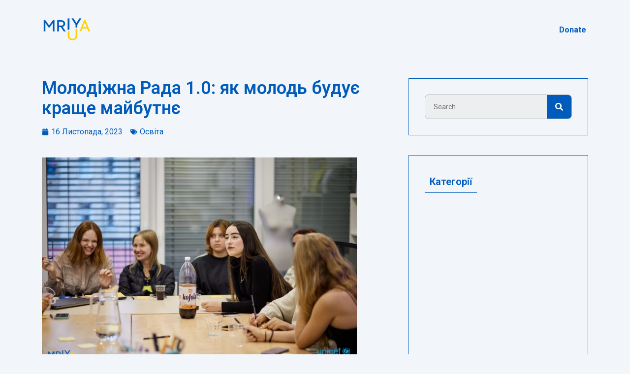

--- FILE ---
content_type: text/html; charset=UTF-8
request_url: https://mriyaua.cz/molodizna-rada/
body_size: 30275
content:
<!DOCTYPE html>
<html lang="uk">
<head><meta charset="UTF-8"><script>if(navigator.userAgent.match(/MSIE|Internet Explorer/i)||navigator.userAgent.match(/Trident\/7\..*?rv:11/i)){var href=document.location.href;if(!href.match(/[?&]nowprocket/)){if(href.indexOf("?")==-1){if(href.indexOf("#")==-1){document.location.href=href+"?nowprocket=1"}else{document.location.href=href.replace("#","?nowprocket=1#")}}else{if(href.indexOf("#")==-1){document.location.href=href+"&nowprocket=1"}else{document.location.href=href.replace("#","&nowprocket=1#")}}}}</script><script>class RocketLazyLoadScripts{constructor(){this.triggerEvents=["keydown","mousedown","mousemove","touchmove","touchstart","touchend","wheel"],this.userEventHandler=this._triggerListener.bind(this),this.touchStartHandler=this._onTouchStart.bind(this),this.touchMoveHandler=this._onTouchMove.bind(this),this.touchEndHandler=this._onTouchEnd.bind(this),this.clickHandler=this._onClick.bind(this),this.interceptedClicks=[],window.addEventListener("pageshow",(e=>{this.persisted=e.persisted})),window.addEventListener("DOMContentLoaded",(()=>{this._preconnect3rdParties()})),this.delayedScripts={normal:[],async:[],defer:[]},this.allJQueries=[]}_addUserInteractionListener(e){document.hidden?e._triggerListener():(this.triggerEvents.forEach((t=>window.addEventListener(t,e.userEventHandler,{passive:!0}))),window.addEventListener("touchstart",e.touchStartHandler,{passive:!0}),window.addEventListener("mousedown",e.touchStartHandler),document.addEventListener("visibilitychange",e.userEventHandler))}_removeUserInteractionListener(){this.triggerEvents.forEach((e=>window.removeEventListener(e,this.userEventHandler,{passive:!0}))),document.removeEventListener("visibilitychange",this.userEventHandler)}_onTouchStart(e){"HTML"!==e.target.tagName&&(window.addEventListener("touchend",this.touchEndHandler),window.addEventListener("mouseup",this.touchEndHandler),window.addEventListener("touchmove",this.touchMoveHandler,{passive:!0}),window.addEventListener("mousemove",this.touchMoveHandler),e.target.addEventListener("click",this.clickHandler),this._renameDOMAttribute(e.target,"onclick","rocket-onclick"))}_onTouchMove(e){window.removeEventListener("touchend",this.touchEndHandler),window.removeEventListener("mouseup",this.touchEndHandler),window.removeEventListener("touchmove",this.touchMoveHandler,{passive:!0}),window.removeEventListener("mousemove",this.touchMoveHandler),e.target.removeEventListener("click",this.clickHandler),this._renameDOMAttribute(e.target,"rocket-onclick","onclick")}_onTouchEnd(e){window.removeEventListener("touchend",this.touchEndHandler),window.removeEventListener("mouseup",this.touchEndHandler),window.removeEventListener("touchmove",this.touchMoveHandler,{passive:!0}),window.removeEventListener("mousemove",this.touchMoveHandler)}_onClick(e){e.target.removeEventListener("click",this.clickHandler),this._renameDOMAttribute(e.target,"rocket-onclick","onclick"),this.interceptedClicks.push(e),e.preventDefault(),e.stopPropagation(),e.stopImmediatePropagation()}_replayClicks(){window.removeEventListener("touchstart",this.touchStartHandler,{passive:!0}),window.removeEventListener("mousedown",this.touchStartHandler),this.interceptedClicks.forEach((e=>{e.target.dispatchEvent(new MouseEvent("click",{view:e.view,bubbles:!0,cancelable:!0}))}))}_renameDOMAttribute(e,t,n){e.hasAttribute&&e.hasAttribute(t)&&(event.target.setAttribute(n,event.target.getAttribute(t)),event.target.removeAttribute(t))}_triggerListener(){this._removeUserInteractionListener(this),"loading"===document.readyState?document.addEventListener("DOMContentLoaded",this._loadEverythingNow.bind(this)):this._loadEverythingNow()}_preconnect3rdParties(){let e=[];document.querySelectorAll("script[type=rocketlazyloadscript]").forEach((t=>{if(t.hasAttribute("src")){const n=new URL(t.src).origin;n!==location.origin&&e.push({src:n,crossOrigin:t.crossOrigin||"module"===t.getAttribute("data-rocket-type")})}})),e=[...new Map(e.map((e=>[JSON.stringify(e),e]))).values()],this._batchInjectResourceHints(e,"preconnect")}async _loadEverythingNow(){this.lastBreath=Date.now(),this._delayEventListeners(),this._delayJQueryReady(this),this._handleDocumentWrite(),this._registerAllDelayedScripts(),this._preloadAllScripts(),await this._loadScriptsFromList(this.delayedScripts.normal),await this._loadScriptsFromList(this.delayedScripts.defer),await this._loadScriptsFromList(this.delayedScripts.async);try{await this._triggerDOMContentLoaded(),await this._triggerWindowLoad()}catch(e){}window.dispatchEvent(new Event("rocket-allScriptsLoaded")),this._replayClicks()}_registerAllDelayedScripts(){document.querySelectorAll("script[type=rocketlazyloadscript]").forEach((e=>{e.hasAttribute("src")?e.hasAttribute("async")&&!1!==e.async?this.delayedScripts.async.push(e):e.hasAttribute("defer")&&!1!==e.defer||"module"===e.getAttribute("data-rocket-type")?this.delayedScripts.defer.push(e):this.delayedScripts.normal.push(e):this.delayedScripts.normal.push(e)}))}async _transformScript(e){return await this._littleBreath(),new Promise((t=>{const n=document.createElement("script");[...e.attributes].forEach((e=>{let t=e.nodeName;"type"!==t&&("data-rocket-type"===t&&(t="type"),n.setAttribute(t,e.nodeValue))})),e.hasAttribute("src")?(n.addEventListener("load",t),n.addEventListener("error",t)):(n.text=e.text,t());try{e.parentNode.replaceChild(n,e)}catch(e){t()}}))}async _loadScriptsFromList(e){const t=e.shift();return t?(await this._transformScript(t),this._loadScriptsFromList(e)):Promise.resolve()}_preloadAllScripts(){this._batchInjectResourceHints([...this.delayedScripts.normal,...this.delayedScripts.defer,...this.delayedScripts.async],"preload")}_batchInjectResourceHints(e,t){var n=document.createDocumentFragment();e.forEach((e=>{if(e.src){const i=document.createElement("link");i.href=e.src,i.rel=t,"preconnect"!==t&&(i.as="script"),e.getAttribute&&"module"===e.getAttribute("data-rocket-type")&&(i.crossOrigin=!0),e.crossOrigin&&(i.crossOrigin=e.crossOrigin),n.appendChild(i)}})),document.head.appendChild(n)}_delayEventListeners(){let e={};function t(t,n){!function(t){function n(n){return e[t].eventsToRewrite.indexOf(n)>=0?"rocket-"+n:n}e[t]||(e[t]={originalFunctions:{add:t.addEventListener,remove:t.removeEventListener},eventsToRewrite:[]},t.addEventListener=function(){arguments[0]=n(arguments[0]),e[t].originalFunctions.add.apply(t,arguments)},t.removeEventListener=function(){arguments[0]=n(arguments[0]),e[t].originalFunctions.remove.apply(t,arguments)})}(t),e[t].eventsToRewrite.push(n)}function n(e,t){let n=e[t];Object.defineProperty(e,t,{get:()=>n||function(){},set(i){e["rocket"+t]=n=i}})}t(document,"DOMContentLoaded"),t(window,"DOMContentLoaded"),t(window,"load"),t(window,"pageshow"),t(document,"readystatechange"),n(document,"onreadystatechange"),n(window,"onload"),n(window,"onpageshow")}_delayJQueryReady(e){let t=window.jQuery;Object.defineProperty(window,"jQuery",{get:()=>t,set(n){if(n&&n.fn&&!e.allJQueries.includes(n)){n.fn.ready=n.fn.init.prototype.ready=function(t){e.domReadyFired?t.bind(document)(n):document.addEventListener("rocket-DOMContentLoaded",(()=>t.bind(document)(n)))};const t=n.fn.on;n.fn.on=n.fn.init.prototype.on=function(){if(this[0]===window){function e(e){return e.split(" ").map((e=>"load"===e||0===e.indexOf("load.")?"rocket-jquery-load":e)).join(" ")}"string"==typeof arguments[0]||arguments[0]instanceof String?arguments[0]=e(arguments[0]):"object"==typeof arguments[0]&&Object.keys(arguments[0]).forEach((t=>{delete Object.assign(arguments[0],{[e(t)]:arguments[0][t]})[t]}))}return t.apply(this,arguments),this},e.allJQueries.push(n)}t=n}})}async _triggerDOMContentLoaded(){this.domReadyFired=!0,await this._littleBreath(),document.dispatchEvent(new Event("rocket-DOMContentLoaded")),await this._littleBreath(),window.dispatchEvent(new Event("rocket-DOMContentLoaded")),await this._littleBreath(),document.dispatchEvent(new Event("rocket-readystatechange")),await this._littleBreath(),document.rocketonreadystatechange&&document.rocketonreadystatechange()}async _triggerWindowLoad(){await this._littleBreath(),window.dispatchEvent(new Event("rocket-load")),await this._littleBreath(),window.rocketonload&&window.rocketonload(),await this._littleBreath(),this.allJQueries.forEach((e=>e(window).trigger("rocket-jquery-load"))),await this._littleBreath();const e=new Event("rocket-pageshow");e.persisted=this.persisted,window.dispatchEvent(e),await this._littleBreath(),window.rocketonpageshow&&window.rocketonpageshow({persisted:this.persisted})}_handleDocumentWrite(){const e=new Map;document.write=document.writeln=function(t){const n=document.currentScript,i=document.createRange(),r=n.parentElement;let o=e.get(n);void 0===o&&(o=n.nextSibling,e.set(n,o));const s=document.createDocumentFragment();i.setStart(s,0),s.appendChild(i.createContextualFragment(t)),r.insertBefore(s,o)}}async _littleBreath(){Date.now()-this.lastBreath>45&&(await this._requestAnimFrame(),this.lastBreath=Date.now())}async _requestAnimFrame(){return document.hidden?new Promise((e=>setTimeout(e))):new Promise((e=>requestAnimationFrame(e)))}static run(){const e=new RocketLazyLoadScripts;e._addUserInteractionListener(e)}}RocketLazyLoadScripts.run();</script>
	
	<meta name="viewport" content="width=device-width, initial-scale=1.0, viewport-fit=cover" />		<meta name='robots' content='index, follow, max-image-preview:large, max-snippet:-1, max-video-preview:-1' />

	<!-- This site is optimized with the Yoast SEO plugin v20.10 - https://yoast.com/wordpress/plugins/seo/ -->
	<title>Молодіжна Рада 1.0: як молодь будує краще майбутнє - MRIYA UA</title><link rel="preload" as="style" href="https://fonts.googleapis.com/css?family=Roboto%3A100%2C100italic%2C200%2C200italic%2C300%2C300italic%2C400%2C400italic%2C500%2C500italic%2C600%2C600italic%2C700%2C700italic%2C800%2C800italic%2C900%2C900italic&#038;subset=cyrillic&#038;display=swap" /><link rel="stylesheet" href="https://fonts.googleapis.com/css?family=Roboto%3A100%2C100italic%2C200%2C200italic%2C300%2C300italic%2C400%2C400italic%2C500%2C500italic%2C600%2C600italic%2C700%2C700italic%2C800%2C800italic%2C900%2C900italic&#038;subset=cyrillic&#038;display=swap" media="print" onload="this.media='all'" /><noscript><link rel="stylesheet" href="https://fonts.googleapis.com/css?family=Roboto%3A100%2C100italic%2C200%2C200italic%2C300%2C300italic%2C400%2C400italic%2C500%2C500italic%2C600%2C600italic%2C700%2C700italic%2C800%2C800italic%2C900%2C900italic&#038;subset=cyrillic&#038;display=swap" /></noscript><link rel="preload" as="style" href="https://fonts.googleapis.com/css2?family=Caveat:wght@400;500&#038;family=Roboto:wght@100;200;300;400;500;700;900&#038;display=swap" /><link rel="stylesheet" href="https://fonts.googleapis.com/css2?family=Caveat:wght@400;500&#038;family=Roboto:wght@100;200;300;400;500;700;900&#038;display=swap" media="print" onload="this.media='all'" /><noscript><link rel="stylesheet" href="https://fonts.googleapis.com/css2?family=Caveat:wght@400;500&#038;family=Roboto:wght@100;200;300;400;500;700;900&#038;display=swap" /></noscript>
	<link rel="canonical" href="https://mriyaua.cz/molodizna-rada/" />
	<meta property="og:locale" content="uk_UA" />
	<meta property="og:type" content="article" />
	<meta property="og:title" content="Молодіжна Рада 1.0: як молодь будує краще майбутнє - MRIYA UA" />
	<meta property="og:description" content="У стінах Центру допомоги та підтримки MRIYA стартував пілотний проєкт &#8211; Молодіжна Рада 1.0. Що це таке? Які цілі та плани проєкту? Та як минуло перше засідання? Перше засідання Молодіжної ради 1.0 У першому засіданні взяли участь члени ради, команда відділу підтримки молоді та підлітків, керівництво центру й Петра Куталова, експертка human centre design. Загалом [&hellip;]" />
	<meta property="og:url" content="https://mriyaua.cz/molodizna-rada/" />
	<meta property="og:site_name" content="MRIYA UA" />
	<meta property="article:published_time" content="2023-11-16T13:29:28+00:00" />
	<meta property="article:modified_time" content="2023-11-16T13:42:35+00:00" />
	<meta property="og:image" content="https://mriyaua.cz/wp-content/uploads/2023/11/AFI_5750_resized.jpg" />
	<meta property="og:image:width" content="2560" />
	<meta property="og:image:height" content="1707" />
	<meta property="og:image:type" content="image/jpeg" />
	<meta name="author" content="Media" />
	<meta name="twitter:card" content="summary_large_image" />
	<script type="application/ld+json" class="yoast-schema-graph">{"@context":"https://schema.org","@graph":[{"@type":"Article","@id":"https://mriyaua.cz/molodizna-rada/#article","isPartOf":{"@id":"https://mriyaua.cz/molodizna-rada/"},"author":{"name":"Media","@id":"https://mriyaua.cz/#/schema/person/ffa328516e7b588585c35e0282663801"},"headline":"Молодіжна Рада 1.0: як молодь будує краще майбутнє","datePublished":"2023-11-16T13:29:28+00:00","dateModified":"2023-11-16T13:42:35+00:00","mainEntityOfPage":{"@id":"https://mriyaua.cz/molodizna-rada/"},"wordCount":405,"publisher":{"@id":"https://mriyaua.cz/#organization"},"image":{"@id":"https://mriyaua.cz/molodizna-rada/#primaryimage"},"thumbnailUrl":"https://mriyaua.cz/wp-content/uploads/2023/11/AFI_5750_resized.jpg","articleSection":["Освіта"],"inLanguage":"uk"},{"@type":"WebPage","@id":"https://mriyaua.cz/molodizna-rada/","url":"https://mriyaua.cz/molodizna-rada/","name":"Молодіжна Рада 1.0: як молодь будує краще майбутнє - MRIYA UA","isPartOf":{"@id":"https://mriyaua.cz/#website"},"primaryImageOfPage":{"@id":"https://mriyaua.cz/molodizna-rada/#primaryimage"},"image":{"@id":"https://mriyaua.cz/molodizna-rada/#primaryimage"},"thumbnailUrl":"https://mriyaua.cz/wp-content/uploads/2023/11/AFI_5750_resized.jpg","datePublished":"2023-11-16T13:29:28+00:00","dateModified":"2023-11-16T13:42:35+00:00","breadcrumb":{"@id":"https://mriyaua.cz/molodizna-rada/#breadcrumb"},"inLanguage":"uk","potentialAction":[{"@type":"ReadAction","target":["https://mriyaua.cz/molodizna-rada/"]}]},{"@type":"ImageObject","inLanguage":"uk","@id":"https://mriyaua.cz/molodizna-rada/#primaryimage","url":"https://mriyaua.cz/wp-content/uploads/2023/11/AFI_5750_resized.jpg","contentUrl":"https://mriyaua.cz/wp-content/uploads/2023/11/AFI_5750_resized.jpg","width":2560,"height":1707},{"@type":"BreadcrumbList","@id":"https://mriyaua.cz/molodizna-rada/#breadcrumb","itemListElement":[{"@type":"ListItem","position":1,"name":"Головна","item":"https://mriyaua.cz/"},{"@type":"ListItem","position":2,"name":"Молодіжна Рада 1.0: як молодь будує краще майбутнє"}]},{"@type":"WebSite","@id":"https://mriyaua.cz/#website","url":"https://mriyaua.cz/","name":"MRIYA UA","description":"Допомога Українським біженцям в Чехії","publisher":{"@id":"https://mriyaua.cz/#organization"},"potentialAction":[{"@type":"SearchAction","target":{"@type":"EntryPoint","urlTemplate":"https://mriyaua.cz/?s={search_term_string}"},"query-input":"required name=search_term_string"}],"inLanguage":"uk"},{"@type":"Organization","@id":"https://mriyaua.cz/#organization","name":"MRIYA UA","url":"https://mriyaua.cz/","logo":{"@type":"ImageObject","inLanguage":"uk","@id":"https://mriyaua.cz/#/schema/logo/image/","url":"https://mriyaua.cz/wp-content/uploads/2023/03/cropped-Logo_Mriya.png","contentUrl":"https://mriyaua.cz/wp-content/uploads/2023/03/cropped-Logo_Mriya.png","width":529,"height":269,"caption":"MRIYA UA"},"image":{"@id":"https://mriyaua.cz/#/schema/logo/image/"}},{"@type":"Person","@id":"https://mriyaua.cz/#/schema/person/ffa328516e7b588585c35e0282663801","name":"Media","url":"https://mriyaua.cz/author/media/"}]}</script>
	<!-- / Yoast SEO plugin. -->


<link rel='dns-prefetch' href='//fonts.googleapis.com' />
<link href='https://fonts.gstatic.com' crossorigin rel='preconnect' />
<link rel="alternate" type="application/rss+xml" title="MRIYA UA &raquo; стрічка" href="https://mriyaua.cz/feed/" />
<link rel="alternate" type="application/rss+xml" title="MRIYA UA &raquo; Канал коментарів" href="https://mriyaua.cz/comments/feed/" />
<style type="text/css">
img.wp-smiley,
img.emoji {
	display: inline !important;
	border: none !important;
	box-shadow: none !important;
	height: 1em !important;
	width: 1em !important;
	margin: 0 0.07em !important;
	vertical-align: -0.1em !important;
	background: none !important;
	padding: 0 !important;
}
</style>
	<link rel='stylesheet' id='sbi_styles-css' href='https://mriyaua.cz/wp-content/plugins/instagram-feed/css/sbi-styles.min.css?ver=6.1.5' type='text/css' media='all' />
<link rel='stylesheet' id='pa-frontend-css' href='https://mriyaua.cz/wp-content/uploads/premium-addons-elementor/pa-frontend-060a4cca8.min.css?ver=1768814443' type='text/css' media='all' />
<link rel='stylesheet' id='wp-block-library-css' href='https://mriyaua.cz/wp-includes/css/dist/block-library/style.min.css?ver=6.2.8' type='text/css' media='all' />
<style id='wp-block-library-theme-inline-css' type='text/css'>
.wp-block-audio figcaption{color:#555;font-size:13px;text-align:center}.is-dark-theme .wp-block-audio figcaption{color:hsla(0,0%,100%,.65)}.wp-block-audio{margin:0 0 1em}.wp-block-code{border:1px solid #ccc;border-radius:4px;font-family:Menlo,Consolas,monaco,monospace;padding:.8em 1em}.wp-block-embed figcaption{color:#555;font-size:13px;text-align:center}.is-dark-theme .wp-block-embed figcaption{color:hsla(0,0%,100%,.65)}.wp-block-embed{margin:0 0 1em}.blocks-gallery-caption{color:#555;font-size:13px;text-align:center}.is-dark-theme .blocks-gallery-caption{color:hsla(0,0%,100%,.65)}.wp-block-image figcaption{color:#555;font-size:13px;text-align:center}.is-dark-theme .wp-block-image figcaption{color:hsla(0,0%,100%,.65)}.wp-block-image{margin:0 0 1em}.wp-block-pullquote{border-bottom:4px solid;border-top:4px solid;color:currentColor;margin-bottom:1.75em}.wp-block-pullquote cite,.wp-block-pullquote footer,.wp-block-pullquote__citation{color:currentColor;font-size:.8125em;font-style:normal;text-transform:uppercase}.wp-block-quote{border-left:.25em solid;margin:0 0 1.75em;padding-left:1em}.wp-block-quote cite,.wp-block-quote footer{color:currentColor;font-size:.8125em;font-style:normal;position:relative}.wp-block-quote.has-text-align-right{border-left:none;border-right:.25em solid;padding-left:0;padding-right:1em}.wp-block-quote.has-text-align-center{border:none;padding-left:0}.wp-block-quote.is-large,.wp-block-quote.is-style-large,.wp-block-quote.is-style-plain{border:none}.wp-block-search .wp-block-search__label{font-weight:700}.wp-block-search__button{border:1px solid #ccc;padding:.375em .625em}:where(.wp-block-group.has-background){padding:1.25em 2.375em}.wp-block-separator.has-css-opacity{opacity:.4}.wp-block-separator{border:none;border-bottom:2px solid;margin-left:auto;margin-right:auto}.wp-block-separator.has-alpha-channel-opacity{opacity:1}.wp-block-separator:not(.is-style-wide):not(.is-style-dots){width:100px}.wp-block-separator.has-background:not(.is-style-dots){border-bottom:none;height:1px}.wp-block-separator.has-background:not(.is-style-wide):not(.is-style-dots){height:2px}.wp-block-table{margin:0 0 1em}.wp-block-table td,.wp-block-table th{word-break:normal}.wp-block-table figcaption{color:#555;font-size:13px;text-align:center}.is-dark-theme .wp-block-table figcaption{color:hsla(0,0%,100%,.65)}.wp-block-video figcaption{color:#555;font-size:13px;text-align:center}.is-dark-theme .wp-block-video figcaption{color:hsla(0,0%,100%,.65)}.wp-block-video{margin:0 0 1em}.wp-block-template-part.has-background{margin-bottom:0;margin-top:0;padding:1.25em 2.375em}
</style>
<link rel='stylesheet' id='classic-theme-styles-css' href='https://mriyaua.cz/wp-includes/css/classic-themes.min.css?ver=6.2.8' type='text/css' media='all' />
<style id='global-styles-inline-css' type='text/css'>
body{--wp--preset--color--black: #000000;--wp--preset--color--cyan-bluish-gray: #abb8c3;--wp--preset--color--white: #ffffff;--wp--preset--color--pale-pink: #f78da7;--wp--preset--color--vivid-red: #cf2e2e;--wp--preset--color--luminous-vivid-orange: #ff6900;--wp--preset--color--luminous-vivid-amber: #fcb900;--wp--preset--color--light-green-cyan: #7bdcb5;--wp--preset--color--vivid-green-cyan: #00d084;--wp--preset--color--pale-cyan-blue: #8ed1fc;--wp--preset--color--vivid-cyan-blue: #0693e3;--wp--preset--color--vivid-purple: #9b51e0;--wp--preset--gradient--vivid-cyan-blue-to-vivid-purple: linear-gradient(135deg,rgba(6,147,227,1) 0%,rgb(155,81,224) 100%);--wp--preset--gradient--light-green-cyan-to-vivid-green-cyan: linear-gradient(135deg,rgb(122,220,180) 0%,rgb(0,208,130) 100%);--wp--preset--gradient--luminous-vivid-amber-to-luminous-vivid-orange: linear-gradient(135deg,rgba(252,185,0,1) 0%,rgba(255,105,0,1) 100%);--wp--preset--gradient--luminous-vivid-orange-to-vivid-red: linear-gradient(135deg,rgba(255,105,0,1) 0%,rgb(207,46,46) 100%);--wp--preset--gradient--very-light-gray-to-cyan-bluish-gray: linear-gradient(135deg,rgb(238,238,238) 0%,rgb(169,184,195) 100%);--wp--preset--gradient--cool-to-warm-spectrum: linear-gradient(135deg,rgb(74,234,220) 0%,rgb(151,120,209) 20%,rgb(207,42,186) 40%,rgb(238,44,130) 60%,rgb(251,105,98) 80%,rgb(254,248,76) 100%);--wp--preset--gradient--blush-light-purple: linear-gradient(135deg,rgb(255,206,236) 0%,rgb(152,150,240) 100%);--wp--preset--gradient--blush-bordeaux: linear-gradient(135deg,rgb(254,205,165) 0%,rgb(254,45,45) 50%,rgb(107,0,62) 100%);--wp--preset--gradient--luminous-dusk: linear-gradient(135deg,rgb(255,203,112) 0%,rgb(199,81,192) 50%,rgb(65,88,208) 100%);--wp--preset--gradient--pale-ocean: linear-gradient(135deg,rgb(255,245,203) 0%,rgb(182,227,212) 50%,rgb(51,167,181) 100%);--wp--preset--gradient--electric-grass: linear-gradient(135deg,rgb(202,248,128) 0%,rgb(113,206,126) 100%);--wp--preset--gradient--midnight: linear-gradient(135deg,rgb(2,3,129) 0%,rgb(40,116,252) 100%);--wp--preset--duotone--dark-grayscale: url('#wp-duotone-dark-grayscale');--wp--preset--duotone--grayscale: url('#wp-duotone-grayscale');--wp--preset--duotone--purple-yellow: url('#wp-duotone-purple-yellow');--wp--preset--duotone--blue-red: url('#wp-duotone-blue-red');--wp--preset--duotone--midnight: url('#wp-duotone-midnight');--wp--preset--duotone--magenta-yellow: url('#wp-duotone-magenta-yellow');--wp--preset--duotone--purple-green: url('#wp-duotone-purple-green');--wp--preset--duotone--blue-orange: url('#wp-duotone-blue-orange');--wp--preset--font-size--small: 13px;--wp--preset--font-size--medium: 20px;--wp--preset--font-size--large: 36px;--wp--preset--font-size--x-large: 42px;--wp--preset--spacing--20: 0.44rem;--wp--preset--spacing--30: 0.67rem;--wp--preset--spacing--40: 1rem;--wp--preset--spacing--50: 1.5rem;--wp--preset--spacing--60: 2.25rem;--wp--preset--spacing--70: 3.38rem;--wp--preset--spacing--80: 5.06rem;--wp--preset--shadow--natural: 6px 6px 9px rgba(0, 0, 0, 0.2);--wp--preset--shadow--deep: 12px 12px 50px rgba(0, 0, 0, 0.4);--wp--preset--shadow--sharp: 6px 6px 0px rgba(0, 0, 0, 0.2);--wp--preset--shadow--outlined: 6px 6px 0px -3px rgba(255, 255, 255, 1), 6px 6px rgba(0, 0, 0, 1);--wp--preset--shadow--crisp: 6px 6px 0px rgba(0, 0, 0, 1);}:where(.is-layout-flex){gap: 0.5em;}body .is-layout-flow > .alignleft{float: left;margin-inline-start: 0;margin-inline-end: 2em;}body .is-layout-flow > .alignright{float: right;margin-inline-start: 2em;margin-inline-end: 0;}body .is-layout-flow > .aligncenter{margin-left: auto !important;margin-right: auto !important;}body .is-layout-constrained > .alignleft{float: left;margin-inline-start: 0;margin-inline-end: 2em;}body .is-layout-constrained > .alignright{float: right;margin-inline-start: 2em;margin-inline-end: 0;}body .is-layout-constrained > .aligncenter{margin-left: auto !important;margin-right: auto !important;}body .is-layout-constrained > :where(:not(.alignleft):not(.alignright):not(.alignfull)){max-width: var(--wp--style--global--content-size);margin-left: auto !important;margin-right: auto !important;}body .is-layout-constrained > .alignwide{max-width: var(--wp--style--global--wide-size);}body .is-layout-flex{display: flex;}body .is-layout-flex{flex-wrap: wrap;align-items: center;}body .is-layout-flex > *{margin: 0;}:where(.wp-block-columns.is-layout-flex){gap: 2em;}.has-black-color{color: var(--wp--preset--color--black) !important;}.has-cyan-bluish-gray-color{color: var(--wp--preset--color--cyan-bluish-gray) !important;}.has-white-color{color: var(--wp--preset--color--white) !important;}.has-pale-pink-color{color: var(--wp--preset--color--pale-pink) !important;}.has-vivid-red-color{color: var(--wp--preset--color--vivid-red) !important;}.has-luminous-vivid-orange-color{color: var(--wp--preset--color--luminous-vivid-orange) !important;}.has-luminous-vivid-amber-color{color: var(--wp--preset--color--luminous-vivid-amber) !important;}.has-light-green-cyan-color{color: var(--wp--preset--color--light-green-cyan) !important;}.has-vivid-green-cyan-color{color: var(--wp--preset--color--vivid-green-cyan) !important;}.has-pale-cyan-blue-color{color: var(--wp--preset--color--pale-cyan-blue) !important;}.has-vivid-cyan-blue-color{color: var(--wp--preset--color--vivid-cyan-blue) !important;}.has-vivid-purple-color{color: var(--wp--preset--color--vivid-purple) !important;}.has-black-background-color{background-color: var(--wp--preset--color--black) !important;}.has-cyan-bluish-gray-background-color{background-color: var(--wp--preset--color--cyan-bluish-gray) !important;}.has-white-background-color{background-color: var(--wp--preset--color--white) !important;}.has-pale-pink-background-color{background-color: var(--wp--preset--color--pale-pink) !important;}.has-vivid-red-background-color{background-color: var(--wp--preset--color--vivid-red) !important;}.has-luminous-vivid-orange-background-color{background-color: var(--wp--preset--color--luminous-vivid-orange) !important;}.has-luminous-vivid-amber-background-color{background-color: var(--wp--preset--color--luminous-vivid-amber) !important;}.has-light-green-cyan-background-color{background-color: var(--wp--preset--color--light-green-cyan) !important;}.has-vivid-green-cyan-background-color{background-color: var(--wp--preset--color--vivid-green-cyan) !important;}.has-pale-cyan-blue-background-color{background-color: var(--wp--preset--color--pale-cyan-blue) !important;}.has-vivid-cyan-blue-background-color{background-color: var(--wp--preset--color--vivid-cyan-blue) !important;}.has-vivid-purple-background-color{background-color: var(--wp--preset--color--vivid-purple) !important;}.has-black-border-color{border-color: var(--wp--preset--color--black) !important;}.has-cyan-bluish-gray-border-color{border-color: var(--wp--preset--color--cyan-bluish-gray) !important;}.has-white-border-color{border-color: var(--wp--preset--color--white) !important;}.has-pale-pink-border-color{border-color: var(--wp--preset--color--pale-pink) !important;}.has-vivid-red-border-color{border-color: var(--wp--preset--color--vivid-red) !important;}.has-luminous-vivid-orange-border-color{border-color: var(--wp--preset--color--luminous-vivid-orange) !important;}.has-luminous-vivid-amber-border-color{border-color: var(--wp--preset--color--luminous-vivid-amber) !important;}.has-light-green-cyan-border-color{border-color: var(--wp--preset--color--light-green-cyan) !important;}.has-vivid-green-cyan-border-color{border-color: var(--wp--preset--color--vivid-green-cyan) !important;}.has-pale-cyan-blue-border-color{border-color: var(--wp--preset--color--pale-cyan-blue) !important;}.has-vivid-cyan-blue-border-color{border-color: var(--wp--preset--color--vivid-cyan-blue) !important;}.has-vivid-purple-border-color{border-color: var(--wp--preset--color--vivid-purple) !important;}.has-vivid-cyan-blue-to-vivid-purple-gradient-background{background: var(--wp--preset--gradient--vivid-cyan-blue-to-vivid-purple) !important;}.has-light-green-cyan-to-vivid-green-cyan-gradient-background{background: var(--wp--preset--gradient--light-green-cyan-to-vivid-green-cyan) !important;}.has-luminous-vivid-amber-to-luminous-vivid-orange-gradient-background{background: var(--wp--preset--gradient--luminous-vivid-amber-to-luminous-vivid-orange) !important;}.has-luminous-vivid-orange-to-vivid-red-gradient-background{background: var(--wp--preset--gradient--luminous-vivid-orange-to-vivid-red) !important;}.has-very-light-gray-to-cyan-bluish-gray-gradient-background{background: var(--wp--preset--gradient--very-light-gray-to-cyan-bluish-gray) !important;}.has-cool-to-warm-spectrum-gradient-background{background: var(--wp--preset--gradient--cool-to-warm-spectrum) !important;}.has-blush-light-purple-gradient-background{background: var(--wp--preset--gradient--blush-light-purple) !important;}.has-blush-bordeaux-gradient-background{background: var(--wp--preset--gradient--blush-bordeaux) !important;}.has-luminous-dusk-gradient-background{background: var(--wp--preset--gradient--luminous-dusk) !important;}.has-pale-ocean-gradient-background{background: var(--wp--preset--gradient--pale-ocean) !important;}.has-electric-grass-gradient-background{background: var(--wp--preset--gradient--electric-grass) !important;}.has-midnight-gradient-background{background: var(--wp--preset--gradient--midnight) !important;}.has-small-font-size{font-size: var(--wp--preset--font-size--small) !important;}.has-medium-font-size{font-size: var(--wp--preset--font-size--medium) !important;}.has-large-font-size{font-size: var(--wp--preset--font-size--large) !important;}.has-x-large-font-size{font-size: var(--wp--preset--font-size--x-large) !important;}
.wp-block-navigation a:where(:not(.wp-element-button)){color: inherit;}
:where(.wp-block-columns.is-layout-flex){gap: 2em;}
.wp-block-pullquote{font-size: 1.5em;line-height: 1.6;}
</style>
<link rel='stylesheet' id='bdevselement-main-css' href='https://mriyaua.cz/wp-content/plugins/bdevs-element/assets/css/bdevs-element.css?ver=1.0.6' type='text/css' media='all' />

<link rel='stylesheet' id='bootstrap-css' href='https://mriyaua.cz/wp-content/themes/donakion/assets/css/bootstrap.min.css?ver=6.2.8' type='text/css' media='all' />
<link rel='stylesheet' id='owl-carousel-css' href='https://mriyaua.cz/wp-content/themes/donakion/assets/css/owl.carousel.min.css?ver=6.2.8' type='text/css' media='all' />
<link data-minify="1" rel='stylesheet' id='swiper-bundle-css' href='https://mriyaua.cz/wp-content/cache/min/1/wp-content/themes/donakion/assets/css/swiper-bundle.css?ver=1687354401' type='text/css' media='all' />
<link rel='stylesheet' id='animate-css' href='https://mriyaua.cz/wp-content/themes/donakion/assets/css/animate.min.css?ver=6.2.8' type='text/css' media='all' />
<link data-minify="1" rel='stylesheet' id='magnific-popup-css' href='https://mriyaua.cz/wp-content/cache/min/1/wp-content/themes/donakion/assets/css/magnific-popup.css?ver=1687354401' type='text/css' media='all' />
<link data-minify="1" rel='stylesheet' id='fontawesome-all-css' href='https://mriyaua.cz/wp-content/cache/min/1/wp-content/themes/donakion/assets/css/fontawesome-all.min.css?ver=1687354401' type='text/css' media='all' />
<link data-minify="1" rel='stylesheet' id='nice-select-css' href='https://mriyaua.cz/wp-content/cache/min/1/wp-content/themes/donakion/assets/css/nice-select.css?ver=1687354401' type='text/css' media='all' />
<link data-minify="1" rel='stylesheet' id='meanmenu-css' href='https://mriyaua.cz/wp-content/cache/min/1/wp-content/themes/donakion/assets/css/meanmenu.css?ver=1687354401' type='text/css' media='all' />
<link data-minify="1" rel='stylesheet' id='flaticon-css' href='https://mriyaua.cz/wp-content/cache/min/1/wp-content/themes/donakion/assets/css/flaticon.css?ver=1687354401' type='text/css' media='all' />
<link data-minify="1" rel='stylesheet' id='slick-css' href='https://mriyaua.cz/wp-content/cache/min/1/wp-content/themes/donakion/assets/css/slick.css?ver=1687354401' type='text/css' media='all' />
<link data-minify="1" rel='stylesheet' id='datepicker-css' href='https://mriyaua.cz/wp-content/cache/min/1/wp-content/themes/donakion/assets/css/datepicker.min.css?ver=1687354401' type='text/css' media='all' />
<link data-minify="1" rel='stylesheet' id='donakion-core-css' href='https://mriyaua.cz/wp-content/cache/min/1/wp-content/themes/donakion/assets/css/donakion-core.css?ver=1687354402' type='text/css' media='all' />
<link data-minify="1" rel='stylesheet' id='donakion-unit-css' href='https://mriyaua.cz/wp-content/cache/min/1/wp-content/themes/donakion/assets/css/donakion-unit.css?ver=1687354402' type='text/css' media='all' />
<link rel='stylesheet' id='donakion-custom-css' href='https://mriyaua.cz/wp-content/themes/donakion/assets/css/donakion-custom.css?ver=6.2.8' type='text/css' media='all' />
<style id='donakion-custom-inline-css' type='text/css'>
.main-menu ul li ul.sub-menu li a::after, .g_btn:is(.to_right1) span, .g_btn:is(.theme1_bg), .about_review::before, [data-overlay='theme']::before, .g_btn:is(.trans_btn):hover, .play_btn, .video_wrapper_3 .play_btn:hover, .reply_btn:hover, .service_btn:hover, .g_btn:is(.fca_btn1), .play_btn:is(.ab_4):hover, .video_play:is(.ab_4):hover, .contact_btn:hover, .foo-subscribe button, .progress:is(.cause_progress) .progress-bar span, .progress:is(.cause_progress)::after, .page_pagination span.current, .page_pagination a:hover, .charitable-donation-form .charitable-submit-field .charitable-button:hover, .charitable-donation-form .charitable-form-fields .charitable-fieldset .donation-amounts .custom-donation-amount .custom-donation-amount-wrapper label input[type='radio']:checked + .description, .charitable-donation-form .charitable-form-fields .charitable-fieldset .donation-amounts .suggested-donation-amount label input[type='radio']:hover + .amount, .event-d-cat a, .single_contact_location:is(.theme-1) .icon:hover, .video_icon, .submit_btn, .search_widget_content button[type='submit'], .video_play:hover, .sidebar_widget ul li a::before, .tagcloud a:hover, blockquote cite::before, .blog__tag a:hover, .contact-list > a:is(.theme-1) i, button.side-info-close, .offset_search_button:hover { background: #245ab5}.main-menu:is(.theme-1) ul li:hover > a, .main-menu:is(.theme-1) ul li .sub-menu li:hover > a, .sub_title , .about_img .about_img_text:is(.theme-no1) .img_text:hover, .single_meta .meta_price:is(.clr_theme1), .single_meta .meta_text:is(.clr_theme1):hover i, .single_cause .title:hover, .nfeed_title .nsub_title, .nfeed_title .n_title a:hover, .nfeed_meta .nmeta_text:is(.theme-1):hover, .d-author-meta a i, .nfeed_title:hover a, .about_summary p span:is(.theme-1), .video_wrapper_3 .play_btn, .funfact_sub, .funfact_title_section .funfact_text_wrapper .funfact_bigtext, .services_title:hover a, .date_card .events_date, .events_inner_text h4:hover,.nfeed_meta .nmeta_icon:is(.theme-1), .review-icon a i, .name_designation h5:hover, .nfeed_admin:hover, .nfeed_cattext, .footer_widget ul li a:hover, .person_surname, .sub_title_details, .person_nam:hover, .ev-icon i, .widget-post-title a:hover, .rc-meta.widget-post-meta i, .single_contact_location:is(.theme-1) .icon, .single_contact_location:is(.theme-1) .contact_address_title:hover, .about_list:is(.about_single_list) li::before, .team_person_info a:hover strong, .video_icon:hover i, .postbox__title a:hover, .postbox__meta span:hover, .postbox__meta span i, .sidebar_title_text.has_border::before, .video_play i, .sidebar_widget ul li a::after, .sidebar_widget ul li a:hover, .postbox__meta span:hover, .postbox__meta span i, blockquote::before, blockquote cite::before, .blog__details-wrapper ul li a:hover, .logged-in-as a:hover, .contact-list > a:is(.theme-1):hover, .top_mailing a:is(.theme-1):hover, .top_mailing a:is(.theme-1) i { color: #245ab5}.main-menu ul li ul.sub-menu, .g_btn:is(.to_right1), .g_btn:is(.trans_btn):hover, .reply_btn:hover, .service_btn:hover, .charitable-donation-form .charitable-form-fields .charitable-fieldset .donation-amounts .custom-donation-amount .custom-donation-amount-wrapper label input[type='radio']:checked + .description, .post-input input:focus, .post-input textarea:focus { border-color: #245ab5}.progress-wrap { box-shadow: inset 0 0 0 2px #245ab5}
.menu-bar button:hover, .g_btn:is(.hbtn_1), .g_btn:is(.to_right2) span, .newsletter_content button, .g_btn:is(.fca_btn), .reply_btn:is(.theme-2):hover, .charitable-donation-form .charitable-submit-field .charitable-button, .submit_btn:hover, .contact-list > a:is(.theme-2) i, .dots_style .swiper-pagination-bullets .swiper-pagination-bullet.swiper-pagination-bullet-active { background: #f8d848}.header-icon a:hover > i.fa-search, .sub_title_2, .about_img .about_img_text:is(.theme-2) i, .about_list li::before, .about_img .about_img_text:is(.theme-2) .img_text:hover, .single_meta .meta_price:is(.clr_theme2), .single_meta .meta_text:is(.clr_theme2):hover i, .nfeed_meta .nmeta_text:is(.theme-2):hover, .d-date-meta a i, .about_summary p span:is(.theme-2), .single_team .designation, .single_cause .sub_title, .eventcount_text:is(.heading-clr) h5:hover, .ev-loc-icon i, .single_team .member_name:hover, .contact-list > a:is(.theme-2):hover, .progress-wrap::after, .top_mailing a:is(.theme-2):hover, .top_mailing a:is(.theme-2) i { color: #f8d848}.progress-wrap svg.progress-circle path { stroke: #f8d848}.reply_btn:is(.theme-2):hover { border-color: #f8d848}
.g_btn:is(.to_left) span, .contact-list > a:is(.theme-3) i { background: #245ab5}.about_img .about_img_text:is(.theme-no) i, .about_img .about_img_text:is(.theme-no) .img_text:hover, .single_meta .meta_price:is(.clr_theme3), .single_meta .meta_text:is(.clr_theme3):hover i, .contact-list > a:is(.theme-3):hover, .top_mailing a:is(.theme-3):hover, .top_mailing a:is(.theme-3) i { color: #245ab5}.dsd { border-color: #245ab5}
div.dots_style .swiper-pagination-bullets, .g_btn:is(.heading_bg), .tab_buttons button:is(.active), .tab_buttons button:hover, button.side-info-close:hover, .header_top_area { background: #245ab5}gfg { color: #245ab5}.dsd { border-color: #245ab5}
</style>
<link rel='stylesheet' id='donakion-style-css' href='https://mriyaua.cz/wp-content/themes/donakion-child/style.css?ver=6.2.8' type='text/css' media='all' />
<link data-minify="1" rel='stylesheet' id='donakion-responsive-css' href='https://mriyaua.cz/wp-content/cache/min/1/wp-content/themes/donakion/assets/css/responsive.css?ver=1687354402' type='text/css' media='all' />
<link rel='stylesheet' id='elementor-frontend-css' href='https://mriyaua.cz/wp-content/plugins/elementor/assets/css/frontend-lite.min.css?ver=3.14.0' type='text/css' media='all' />
<link data-minify="1" rel='stylesheet' id='swiper-css' href='https://mriyaua.cz/wp-content/cache/min/1/wp-content/plugins/elementor/assets/lib/swiper/v8/css/swiper.min.css?ver=1687354401' type='text/css' media='all' />
<link rel='stylesheet' id='elementor-post-17-css' href='https://mriyaua.cz/wp-content/uploads/elementor/css/post-17.css?ver=1687354330' type='text/css' media='all' />
<link rel='stylesheet' id='elementor-pro-css' href='https://mriyaua.cz/wp-content/plugins/elementor-pro/assets/css/frontend-lite.min.css?ver=3.5.2' type='text/css' media='all' />
<link rel='stylesheet' id='elementor-global-css' href='https://mriyaua.cz/wp-content/uploads/elementor/css/global.css?ver=1687354332' type='text/css' media='all' />
<link rel='stylesheet' id='elementor-post-12221-css' href='https://mriyaua.cz/wp-content/uploads/elementor/css/post-12221.css?ver=1700142104' type='text/css' media='all' />
<link rel='stylesheet' id='elementor-post-12008-css' href='https://mriyaua.cz/wp-content/uploads/elementor/css/post-12008.css?ver=1695113354' type='text/css' media='all' />
<link rel='stylesheet' id='elementor-post-5701-css' href='https://mriyaua.cz/wp-content/uploads/elementor/css/post-5701.css?ver=1763724112' type='text/css' media='all' />
<link rel='stylesheet' id='elementor-post-11979-css' href='https://mriyaua.cz/wp-content/uploads/elementor/css/post-11979.css?ver=1697201062' type='text/css' media='all' />
<link rel='stylesheet' id='parent-style-css' href='https://mriyaua.cz/wp-content/themes/donakion-child/style.css?ver=6.2.8' type='text/css' media='all' />
<link data-minify="1" rel='stylesheet' id='wps-visitor-style-css' href='https://mriyaua.cz/wp-content/cache/min/1/wp-content/plugins/wps-visitor-counter/styles/css/default.css?ver=1687354402' type='text/css' media='all' />
<link data-minify="1" rel='stylesheet' id='ecs-styles-css' href='https://mriyaua.cz/wp-content/cache/min/1/wp-content/plugins/ele-custom-skin/assets/css/ecs-style.css?ver=1687354402' type='text/css' media='all' />
<style id='rocket-lazyload-inline-css' type='text/css'>
.rll-youtube-player{position:relative;padding-bottom:56.23%;height:0;overflow:hidden;max-width:100%;}.rll-youtube-player:focus-within{outline: 2px solid currentColor;outline-offset: 5px;}.rll-youtube-player iframe{position:absolute;top:0;left:0;width:100%;height:100%;z-index:100;background:0 0}.rll-youtube-player img{bottom:0;display:block;left:0;margin:auto;max-width:100%;width:100%;position:absolute;right:0;top:0;border:none;height:auto;-webkit-transition:.4s all;-moz-transition:.4s all;transition:.4s all}.rll-youtube-player img:hover{-webkit-filter:brightness(75%)}.rll-youtube-player .play{height:100%;width:100%;left:0;top:0;position:absolute;background:url(https://mriyaua.cz/wp-content/plugins/wp-rocket/assets/img/youtube.png) no-repeat center;background-color: transparent !important;cursor:pointer;border:none;}.wp-embed-responsive .wp-has-aspect-ratio .rll-youtube-player{position:absolute;padding-bottom:0;width:100%;height:100%;top:0;bottom:0;left:0;right:0}
</style>

<link data-minify="1" rel='stylesheet' id='elementor-icons-shared-1-css' href='https://mriyaua.cz/wp-content/cache/min/1/wp-content/plugins/bdevs-element/assets/fonts/css/fontawesome.pro.min.css?ver=1687354402' type='text/css' media='all' />
<link data-minify="1" rel='stylesheet' id='elementor-icons-bdevs-element-icons-css' href='https://mriyaua.cz/wp-content/cache/min/1/wp-content/plugins/bdevs-element/assets/fonts/css/fontawesome.pro.min.css?ver=1687354402' type='text/css' media='all' />
<link rel="preconnect" href="https://fonts.gstatic.com/" crossorigin><script type="rocketlazyloadscript" data-rocket-type='text/javascript' src='https://mriyaua.cz/wp-includes/js/jquery/jquery.min.js?ver=3.6.4' id='jquery-core-js'></script>
<script type="rocketlazyloadscript" data-rocket-type='text/javascript' src='https://mriyaua.cz/wp-includes/js/jquery/jquery-migrate.min.js?ver=3.4.0' id='jquery-migrate-js' defer></script>
<script type='text/javascript' id='ecs_ajax_load-js-extra'>
/* <![CDATA[ */
var ecs_ajax_params = {"ajaxurl":"https:\/\/mriyaua.cz\/wp-admin\/admin-ajax.php","posts":"{\"page\":0,\"name\":\"molodizna-rada\",\"error\":\"\",\"m\":\"\",\"p\":0,\"post_parent\":\"\",\"subpost\":\"\",\"subpost_id\":\"\",\"attachment\":\"\",\"attachment_id\":0,\"pagename\":\"\",\"page_id\":0,\"second\":\"\",\"minute\":\"\",\"hour\":\"\",\"day\":0,\"monthnum\":0,\"year\":0,\"w\":0,\"category_name\":\"\",\"tag\":\"\",\"cat\":\"\",\"tag_id\":\"\",\"author\":\"\",\"author_name\":\"\",\"feed\":\"\",\"tb\":\"\",\"paged\":0,\"meta_key\":\"\",\"meta_value\":\"\",\"preview\":\"\",\"s\":\"\",\"sentence\":\"\",\"title\":\"\",\"fields\":\"\",\"menu_order\":\"\",\"embed\":\"\",\"category__in\":[],\"category__not_in\":[],\"category__and\":[],\"post__in\":[],\"post__not_in\":[],\"post_name__in\":[],\"tag__in\":[],\"tag__not_in\":[],\"tag__and\":[],\"tag_slug__in\":[],\"tag_slug__and\":[],\"post_parent__in\":[],\"post_parent__not_in\":[],\"author__in\":[],\"author__not_in\":[],\"search_columns\":[],\"tax_query\":[{\"taxonomy\":\"language\",\"field\":\"term_taxonomy_id\",\"terms\":[75],\"operator\":\"IN\"}],\"post_type\":[\"post\",\"page\",\"e-landing-page\"],\"ignore_sticky_posts\":false,\"suppress_filters\":false,\"cache_results\":true,\"update_post_term_cache\":true,\"update_menu_item_cache\":false,\"lazy_load_term_meta\":true,\"update_post_meta_cache\":true,\"posts_per_page\":10,\"nopaging\":false,\"comments_per_page\":\"50\",\"no_found_rows\":false,\"order\":\"DESC\"}"};
/* ]]> */
</script>
<script type="rocketlazyloadscript" data-minify="1" data-rocket-type='text/javascript' src='https://mriyaua.cz/wp-content/cache/min/1/wp-content/plugins/ele-custom-skin/assets/js/ecs_ajax_pagination.js?ver=1685957095' id='ecs_ajax_load-js' defer></script>
<script type='text/javascript' id='wps-js-extra'>
/* <![CDATA[ */
var wpspagevisit = {"ajaxurl":"https:\/\/mriyaua.cz\/wp-admin\/admin-ajax.php","ajax_nonce":"d1dcb69e6e"};
/* ]]> */
</script>
<script type="rocketlazyloadscript" data-minify="1" data-rocket-type='text/javascript' src='https://mriyaua.cz/wp-content/cache/min/1/wp-content/plugins/wps-visitor-counter/styles/js/custom.js?ver=1685957095' id='wps-js' defer></script>
<script type="rocketlazyloadscript" data-minify="1" data-rocket-type='text/javascript' src='https://mriyaua.cz/wp-content/cache/min/1/wp-content/plugins/ele-custom-skin/assets/js/ecs.js?ver=1685957095' id='ecs-script-js' defer></script>
<link rel="https://api.w.org/" href="https://mriyaua.cz/wp-json/" /><link rel="alternate" type="application/json" href="https://mriyaua.cz/wp-json/wp/v2/posts/12221" /><link rel="EditURI" type="application/rsd+xml" title="RSD" href="https://mriyaua.cz/xmlrpc.php?rsd" />
<link rel="wlwmanifest" type="application/wlwmanifest+xml" href="https://mriyaua.cz/wp-includes/wlwmanifest.xml" />
<meta name="generator" content="WordPress 6.2.8" />
<link rel='shortlink' href='https://mriyaua.cz/?p=12221' />
<link rel="alternate" type="application/json+oembed" href="https://mriyaua.cz/wp-json/oembed/1.0/embed?url=https%3A%2F%2Fmriyaua.cz%2Fmolodizna-rada%2F" />
<link rel="alternate" type="text/xml+oembed" href="https://mriyaua.cz/wp-json/oembed/1.0/embed?url=https%3A%2F%2Fmriyaua.cz%2Fmolodizna-rada%2F&#038;format=xml" />

    <link rel="shortcut icon" type="image/x-icon" href="https://mriyaua.cz/wp-content/uploads/2022/03/mriyaua512.png">

    <meta name="generator" content="Elementor 3.14.0; features: e_dom_optimization, e_optimized_assets_loading, e_optimized_css_loading, e_font_icon_svg, a11y_improvements, additional_custom_breakpoints; settings: css_print_method-external, google_font-enabled, font_display-auto">
			<style type="text/css">
							.site-title,
				.site-description {
					position: absolute;
					clip: rect(1px, 1px, 1px, 1px);
				}
					</style>
		<style type="text/css" id="custom-background-css">
body.custom-background { background-color: #f2f6fa; }
</style>
	<link rel="icon" href="https://mriyaua.cz/wp-content/uploads/2022/03/cropped-mriyaua512-32x32.png" sizes="32x32" />
<link rel="icon" href="https://mriyaua.cz/wp-content/uploads/2022/03/cropped-mriyaua512-192x192.png" sizes="192x192" />
<link rel="apple-touch-icon" href="https://mriyaua.cz/wp-content/uploads/2022/03/cropped-mriyaua512-180x180.png" />
<meta name="msapplication-TileImage" content="https://mriyaua.cz/wp-content/uploads/2022/03/cropped-mriyaua512-270x270.png" />
		<style type="text/css" id="wp-custom-css">
			@media screen and (max-width:640px) {
	
	h1 {
		font-size:34px!important;
	}
	
	h2 {
		font-size:30px!important;
	}
	
	h3,h4 {
		font-size:26px!important;
	}
	
}


.single_button.yellow .g_btn{
	background: #f8d848;
	color:black;
}

.single_button.yellow .g_btn:hover{
background: #F2F6FA;
	color:black;
}

.single_button.yellow .g_btn:is(.to_right2) span {
	background: #F2F6FA;

}


.single_button.blue .g_btn:hover{
background: #F2F6FA;
	color:black;
}


.single_button.blue .g_btn:is(.to_right2) span {
	background: #F2F6FA;

}

.top_mailing a, .top_mailing a:is(.theme-2) i, .top_mailing a:is(.theme-1) i, .top_mailing a:is(.theme-3) i {
    color: #ffffff;
}

.main-menu ul li a {
    color: #636466;
}

.main-menu ul li {
    margin: 0px 10px;
}


.top_social a {
    background-color: #245ab5;
    font-size: 18px;
    color: #ffffff;
}


@media (min-width: 992px) {
.menu-bar button {display:none;}
}


.g_btn:is(.hbtn_1) {
    color: #000;
}


.pt-120 {
    padding-top: 58px;
}

.pb-120 {
    padding-bottom: 58px;
}

body,html {
overflow-x:hidden;
}



@media (min-width: 1400px) {
.container, .container-lg, .container-md, .container-sm, .container-xl, .container-xxl {
    max-width: 1280px;
}
}




	
@media (min-width: 992px) {
	.col-lg-2-2  {    width: 13.666667% !important;}
	}



  .oidi {
        overflow: hidden;
        box-shadow: 3px 3px 10px 5px #f3f3f3;
        border-radius: 30px 0px 30px 30px;
        margin: 20px;
    }



.icon_box_area .single_iconbox .bdevs-el-title {    padding-top: 23px;}


.overhid {
    overflow: hidden;	
}

.single_button .g_btn {
    padding: 0 30px;
}


.postbox__thumb, .postbox__content {
	background:white;
	
}


.sidebar_widget:is(.has_border) {
    border: 2px solid #C7C9CC;
}


.sidebar_title_text:is(.has_border) {
    border-bottom: 1px solid #c7c9cc;
}



.search_widget_content input {
    background-color: #ffffff;
}

.tagcloud a {
    background: #ffffff;
}		</style>
		<noscript><style id="rocket-lazyload-nojs-css">.rll-youtube-player, [data-lazy-src]{display:none !important;}</style></noscript></head>
<body data-rsssl=1 class="post-template-default single single-post postid-12221 single-format-standard custom-background wp-custom-logo wp-embed-responsive no-sidebar elementor-beta elementor-default elementor-template-full-width elementor-kit-17 elementor-page elementor-page-12221 elementor-page-11979">

		<div data-elementor-type="header" data-elementor-id="12008" class="elementor elementor-12008 elementor-location-header">
		<div class="elementor-section-wrap">
					<section class="elementor-section elementor-top-section elementor-element elementor-element-68893998 elementor-section-content-middle elementor-section-full_width elementor-section-height-min-height elementor-hidden-mobile elementor-section-height-default elementor-section-items-middle" data-id="68893998" data-element_type="section" data-settings="{&quot;background_background&quot;:&quot;classic&quot;}">
						<div class="elementor-container elementor-column-gap-narrow">
					<div class="elementor-column elementor-col-33 elementor-top-column elementor-element elementor-element-77eb1989" data-id="77eb1989" data-element_type="column">
			<div class="elementor-widget-wrap elementor-element-populated">
								<div class="elementor-element elementor-element-439e3a54 elementor-widget elementor-widget-theme-site-logo elementor-widget-image" data-id="439e3a54" data-element_type="widget" data-widget_type="theme-site-logo.default">
				<div class="elementor-widget-container">
																<a href="https://mriyaua.cz">
							<img src="data:image/svg+xml,%3Csvg%20xmlns='http://www.w3.org/2000/svg'%20viewBox='0%200%200%200'%3E%3C/svg%3E" title="cropped-Logo_Mriya.png" alt="cropped-Logo_Mriya.png" loading="lazy" data-lazy-src="https://mriyaua.cz/wp-content/uploads/elementor/thumbs/cropped-Logo_Mriya-q4bm1ucaoiplq2jbyj7h07fbq5m4ar2fjldefrv9s0.png" /><noscript><img src="https://mriyaua.cz/wp-content/uploads/elementor/thumbs/cropped-Logo_Mriya-q4bm1ucaoiplq2jbyj7h07fbq5m4ar2fjldefrv9s0.png" title="cropped-Logo_Mriya.png" alt="cropped-Logo_Mriya.png" loading="lazy" /></noscript>								</a>
															</div>
				</div>
					</div>
		</div>
				<div class="elementor-column elementor-col-33 elementor-top-column elementor-element elementor-element-34661a39" data-id="34661a39" data-element_type="column">
			<div class="elementor-widget-wrap elementor-element-populated">
									</div>
		</div>
				<div class="elementor-column elementor-col-33 elementor-top-column elementor-element elementor-element-70c4501e elementor-hidden-mobile" data-id="70c4501e" data-element_type="column">
			<div class="elementor-widget-wrap elementor-element-populated">
								<div class="elementor-element elementor-element-4c25370c elementor-widget elementor-widget-html" data-id="4c25370c" data-element_type="widget" data-widget_type="html.default">
				<div class="elementor-widget-container">
			<div class="single_button mt-10 ">
    <a href="https://mriyaua.cz/financova-pidtrimka/" class="g_btn theme1_bg to_right2 rad-50">Donate<span></span></a>
</div>		</div>
				</div>
					</div>
		</div>
							</div>
		</section>
				<section class="elementor-section elementor-top-section elementor-element elementor-element-e54a4f7 elementor-section-content-middle elementor-section-full_width elementor-section-height-min-height elementor-hidden-desktop elementor-hidden-tablet elementor-section-height-default elementor-section-items-middle" data-id="e54a4f7" data-element_type="section" data-settings="{&quot;background_background&quot;:&quot;classic&quot;}">
						<div class="elementor-container elementor-column-gap-narrow">
					<div class="elementor-column elementor-col-33 elementor-top-column elementor-element elementor-element-a8597fa" data-id="a8597fa" data-element_type="column">
			<div class="elementor-widget-wrap elementor-element-populated">
								<div class="elementor-element elementor-element-6894304 elementor-widget elementor-widget-theme-site-logo elementor-widget-image" data-id="6894304" data-element_type="widget" data-widget_type="theme-site-logo.default">
				<div class="elementor-widget-container">
																<a href="https://mriyaua.cz">
							<img src="data:image/svg+xml,%3Csvg%20xmlns='http://www.w3.org/2000/svg'%20viewBox='0%200%200%200'%3E%3C/svg%3E" title="cropped-Logo_Mriya.png" alt="cropped-Logo_Mriya.png" loading="lazy" data-lazy-src="https://mriyaua.cz/wp-content/uploads/elementor/thumbs/cropped-Logo_Mriya-q4bm1ucaoiplq2jbyj7h07fbq5m4ar2fjldefrv9s0.png" /><noscript><img src="https://mriyaua.cz/wp-content/uploads/elementor/thumbs/cropped-Logo_Mriya-q4bm1ucaoiplq2jbyj7h07fbq5m4ar2fjldefrv9s0.png" title="cropped-Logo_Mriya.png" alt="cropped-Logo_Mriya.png" loading="lazy" /></noscript>								</a>
															</div>
				</div>
					</div>
		</div>
				<div class="elementor-column elementor-col-33 elementor-top-column elementor-element elementor-element-e0c2bb9" data-id="e0c2bb9" data-element_type="column">
			<div class="elementor-widget-wrap elementor-element-populated">
									</div>
		</div>
				<div class="elementor-column elementor-col-33 elementor-top-column elementor-element elementor-element-c064b05 elementor-hidden-mobile" data-id="c064b05" data-element_type="column">
			<div class="elementor-widget-wrap elementor-element-populated">
								<div class="elementor-element elementor-element-85604e9 elementor-widget elementor-widget-html" data-id="85604e9" data-element_type="widget" data-widget_type="html.default">
				<div class="elementor-widget-container">
			<div class="single_button mt-10 ">
    <a href="https://mriyaua.cz/financova-pidtrimka/" class="g_btn theme1_bg to_right2 rad-50">Donate<span></span></a>
</div>		</div>
				</div>
					</div>
		</div>
							</div>
		</section>
				</div>
		</div>
				<div data-elementor-type="single-post" data-elementor-id="11979" class="elementor elementor-11979 elementor-location-single post-12221 post type-post status-publish format-standard has-post-thumbnail hentry category-technology">
		<div class="elementor-section-wrap">
			<div class="elementor-element elementor-element-8f3c196 e-flex e-con-boxed e-con" data-id="8f3c196" data-element_type="container" data-settings="{&quot;content_width&quot;:&quot;boxed&quot;}">
					<div class="e-con-inner">
		<div class="elementor-element elementor-element-074f0ed e-flex e-con-boxed e-con" data-id="074f0ed" data-element_type="container" data-settings="{&quot;background_background&quot;:&quot;classic&quot;,&quot;content_width&quot;:&quot;boxed&quot;}">
					<div class="e-con-inner">
		<div class="elementor-element elementor-element-0faae7d e-con-full e-flex e-con" data-id="0faae7d" data-element_type="container" data-settings="{&quot;content_width&quot;:&quot;full&quot;}">
				<div class="elementor-element elementor-element-af880e5 elementor-widget elementor-widget-theme-post-title elementor-page-title elementor-widget-heading" data-id="af880e5" data-element_type="widget" data-widget_type="theme-post-title.default">
				<div class="elementor-widget-container">
			<h1 class="elementor-heading-title elementor-size-default"><a href="http://u-centri-dopomogi-ta-pidtrimki-mriya-vidznacili-den-divcat">Молодіжна Рада 1.0: як молодь будує краще майбутнє</a></h1>		</div>
				</div>
				<div class="elementor-element elementor-element-f40df58 elementor-widget elementor-widget-post-info" data-id="f40df58" data-element_type="widget" data-widget_type="post-info.default">
				<div class="elementor-widget-container">
			<link rel="stylesheet" href="https://mriyaua.cz/wp-content/plugins/elementor/assets/css/widget-icon-list.min.css">		<ul class="elementor-inline-items elementor-icon-list-items elementor-post-info">
								<li class="elementor-icon-list-item elementor-repeater-item-9abc712 elementor-inline-item" itemprop="datePublished">
						<a href="https://mriyaua.cz/2023/11/16/">
											<span class="elementor-icon-list-icon">
								<svg aria-hidden="true" class="e-font-icon-svg e-fas-calendar" viewBox="0 0 448 512" xmlns="http://www.w3.org/2000/svg"><path d="M12 192h424c6.6 0 12 5.4 12 12v260c0 26.5-21.5 48-48 48H48c-26.5 0-48-21.5-48-48V204c0-6.6 5.4-12 12-12zm436-44v-36c0-26.5-21.5-48-48-48h-48V12c0-6.6-5.4-12-12-12h-40c-6.6 0-12 5.4-12 12v52H160V12c0-6.6-5.4-12-12-12h-40c-6.6 0-12 5.4-12 12v52H48C21.5 64 0 85.5 0 112v36c0 6.6 5.4 12 12 12h424c6.6 0 12-5.4 12-12z"></path></svg>							</span>
									<span class="elementor-icon-list-text elementor-post-info__item elementor-post-info__item--type-date">
										16 Листопада, 2023					</span>
									</a>
				</li>
				<li class="elementor-icon-list-item elementor-repeater-item-379764a elementor-inline-item" itemprop="about">
										<span class="elementor-icon-list-icon">
								<svg aria-hidden="true" class="e-font-icon-svg e-fas-tags" viewBox="0 0 640 512" xmlns="http://www.w3.org/2000/svg"><path d="M497.941 225.941L286.059 14.059A48 48 0 0 0 252.118 0H48C21.49 0 0 21.49 0 48v204.118a48 48 0 0 0 14.059 33.941l211.882 211.882c18.744 18.745 49.136 18.746 67.882 0l204.118-204.118c18.745-18.745 18.745-49.137 0-67.882zM112 160c-26.51 0-48-21.49-48-48s21.49-48 48-48 48 21.49 48 48-21.49 48-48 48zm513.941 133.823L421.823 497.941c-18.745 18.745-49.137 18.745-67.882 0l-.36-.36L527.64 323.522c16.999-16.999 26.36-39.6 26.36-63.64s-9.362-46.641-26.36-63.64L331.397 0h48.721a48 48 0 0 1 33.941 14.059l211.882 211.882c18.745 18.745 18.745 49.137 0 67.882z"></path></svg>							</span>
									<span class="elementor-icon-list-text elementor-post-info__item elementor-post-info__item--type-terms">
										<span class="elementor-post-info__terms-list">
				<a href="https://mriyaua.cz/category/technology/" class="elementor-post-info__terms-list-item">Освіта</a>				</span>
					</span>
								</li>
				</ul>
				</div>
				</div>
				<div class="elementor-element elementor-element-f65800e elementor-widget elementor-widget-theme-post-featured-image elementor-widget-image" data-id="f65800e" data-element_type="widget" data-widget_type="theme-post-featured-image.default">
				<div class="elementor-widget-container">
															<img width="640" height="427" src="data:image/svg+xml,%3Csvg%20xmlns='http://www.w3.org/2000/svg'%20viewBox='0%200%20640%20427'%3E%3C/svg%3E" class="attachment-large size-large wp-image-12206" alt="" data-lazy-srcset="https://mriyaua.cz/wp-content/uploads/2023/11/AFI_5750_resized-1024x683.jpg 1024w, https://mriyaua.cz/wp-content/uploads/2023/11/AFI_5750_resized-300x200.jpg 300w, https://mriyaua.cz/wp-content/uploads/2023/11/AFI_5750_resized-768x512.jpg 768w, https://mriyaua.cz/wp-content/uploads/2023/11/AFI_5750_resized-1536x1024.jpg 1536w, https://mriyaua.cz/wp-content/uploads/2023/11/AFI_5750_resized-2048x1366.jpg 2048w" data-lazy-sizes="(max-width: 640px) 100vw, 640px" data-lazy-src="https://mriyaua.cz/wp-content/uploads/2023/11/AFI_5750_resized-1024x683.jpg" /><noscript><img width="640" height="427" src="https://mriyaua.cz/wp-content/uploads/2023/11/AFI_5750_resized-1024x683.jpg" class="attachment-large size-large wp-image-12206" alt="" srcset="https://mriyaua.cz/wp-content/uploads/2023/11/AFI_5750_resized-1024x683.jpg 1024w, https://mriyaua.cz/wp-content/uploads/2023/11/AFI_5750_resized-300x200.jpg 300w, https://mriyaua.cz/wp-content/uploads/2023/11/AFI_5750_resized-768x512.jpg 768w, https://mriyaua.cz/wp-content/uploads/2023/11/AFI_5750_resized-1536x1024.jpg 1536w, https://mriyaua.cz/wp-content/uploads/2023/11/AFI_5750_resized-2048x1366.jpg 2048w" sizes="(max-width: 640px) 100vw, 640px" /></noscript>															</div>
				</div>
				<div class="elementor-element elementor-element-162792d elementor-widget elementor-widget-theme-post-content" data-id="162792d" data-element_type="widget" data-widget_type="theme-post-content.default">
				<div class="elementor-widget-container">
			<style>.elementor-12221 .elementor-element.elementor-element-f025ac9{--display:flex;--background-transition:0.3s;}.elementor-12221 .elementor-element.elementor-element-9b25d11 .gallery-item .gallery-caption{text-align:center;}</style>		<div data-elementor-type="wp-post" data-elementor-id="12221" class="elementor elementor-12221">
									<section class="elementor-section elementor-top-section elementor-element elementor-element-363f8234 elementor-section-boxed elementor-section-height-default elementor-section-height-default" data-id="363f8234" data-element_type="section">
						<div class="elementor-container elementor-column-gap-default">
					<div class="elementor-column elementor-col-100 elementor-top-column elementor-element elementor-element-3c8b3a2" data-id="3c8b3a2" data-element_type="column">
			<div class="elementor-widget-wrap elementor-element-populated">
								<div class="elementor-element elementor-element-153b07e0 elementor-widget elementor-widget-text-editor" data-id="153b07e0" data-element_type="widget" data-widget_type="text-editor.default">
				<div class="elementor-widget-container">
			<style>/*! elementor - v3.14.0 - 18-06-2023 */
.elementor-widget-text-editor.elementor-drop-cap-view-stacked .elementor-drop-cap{background-color:#69727d;color:#fff}.elementor-widget-text-editor.elementor-drop-cap-view-framed .elementor-drop-cap{color:#69727d;border:3px solid;background-color:transparent}.elementor-widget-text-editor:not(.elementor-drop-cap-view-default) .elementor-drop-cap{margin-top:8px}.elementor-widget-text-editor:not(.elementor-drop-cap-view-default) .elementor-drop-cap-letter{width:1em;height:1em}.elementor-widget-text-editor .elementor-drop-cap{float:left;text-align:center;line-height:1;font-size:50px}.elementor-widget-text-editor .elementor-drop-cap-letter{display:inline-block}</style>				<p><b><span data-contrast="auto">У стінах Центру допомоги та підтримки </span></b><b><span data-contrast="auto">MRIYA </span></b><b><span data-contrast="auto">стартував пілотний проєкт &#8211; Молодіжна Рада 1.0. Що це таке? Які цілі та плани проєкту? Та як минуло перше засідання?</span></b><span data-ccp-props="{&quot;201341983&quot;:0,&quot;335559739&quot;:160,&quot;335559740&quot;:259}"> </span></p><p><b><span data-contrast="auto">Перше засідання</span></b> <b><span data-contrast="auto">Молодіжної ради 1.0</span></b><span data-ccp-props="{&quot;201341983&quot;:0,&quot;335559739&quot;:160,&quot;335559740&quot;:259}"> </span></p><p><span data-contrast="auto">У першому засіданні взяли участь члени ради, команда відділу підтримки молоді та підлітків, керівництво центру й Петра Куталова, експертка human </span><span data-contrast="auto">centre</span><span data-contrast="auto"> design. Загалом у раді 18 учасниць й учасників.</span><span data-ccp-props="{&quot;201341983&quot;:0,&quot;335559739&quot;:160,&quot;335559740&quot;:259}"> </span></p><p><span data-contrast="auto">Розпочала захід Марія Костенко, голова ради, яка представила всіх, хто приєднався, та розповіла про систему </span><span data-contrast="auto">SMART</span><span data-contrast="auto">. Це спосіб формулювання цілей, що допомагає зробити їх чіткими, досяжними та контрольованими.</span><span data-ccp-props="{&quot;201341983&quot;:0,&quot;335559739&quot;:160,&quot;335559740&quot;:259}"> </span></p><p><i><span data-contrast="auto">    «Моя головна мета, як голови – розкрити потенціал у створенні чогось власного. Я дуже стурбована тим, що багато підлітків навіть не знають, чого вони хочуть. Я б дуже хотіла, щоби за допомогою Молодіжної Ради ми навчилися мріяти, а потім йшли до своїх цілей. Також важливо розповідати про нас за кордоном якнайбільше. Молодь може змінити світ на краще, і я тут, щоби вони не боялися робити перші кроки до своїх цілей», &#8211; розповідає Марія Костенко.</span></i><span data-ccp-props="{&quot;201341983&quot;:0,&quot;335551550&quot;:3,&quot;335551620&quot;:3,&quot;335559739&quot;:160,&quot;335559740&quot;:259}"> </span></p><p><span data-contrast="auto">Петра</span> <span data-contrast="auto">Куталова показала презентацію про редизайн та як цим користуватися. Йдеться про зміну зовнішнього вигляду продукту, сайту чи послуг, щоби підвищити їхню привабливість.</span><span data-ccp-props="{&quot;201341983&quot;:0,&quot;335559739&quot;:160,&quot;335559740&quot;:259}"> </span></p><p><span data-contrast="auto">Олександра Сашка, керівниця Центру допомоги та підтримки </span><span data-contrast="auto">MRIYA</span><span data-contrast="auto">, розповіла про виникнення ідеї створити Молодіжну Раду та загалом про </span><span data-contrast="auto">CPP MRIYA</span><span data-contrast="auto">. Також вона дала завдання</span> <span data-contrast="auto">учасницям та учасникам і представила візію цього проєкту. </span><span data-ccp-props="{&quot;201341983&quot;:0,&quot;335559739&quot;:160,&quot;335559740&quot;:259}"> </span></p><p><span data-contrast="auto">Наприкінці радниці та радники отримали сертифікат про членство, а також низку домашніх завдань.</span><span data-ccp-props="{&quot;201341983&quot;:0,&quot;335559739&quot;:160,&quot;335559740&quot;:259}"> </span></p><p><b><span data-contrast="auto">Як цілі та завдання?</span></b><span data-ccp-props="{&quot;201341983&quot;:0,&quot;335559739&quot;:160,&quot;335559740&quot;:259}"> </span></p><p><span data-contrast="auto">Молодіжна Рада 1.0. покликана </span><b><span data-contrast="auto">розвивати молодіжне середовище та втілювати ідеї, які покращать життя молоді у Празі.</span></b><span data-contrast="auto"> А також у рамках проєкту молодь має можливість </span><b><span data-contrast="auto">запропонувати, як поліпшити послуги Центру допомоги та підтримки MRIYA. </span></b><span data-ccp-props="{&quot;201341983&quot;:0,&quot;335559739&quot;:160,&quot;335559740&quot;:259}"> </span></p><p><i><span data-contrast="auto">    «Ми вважаємо, що найкраще, що ми можемо зробити, — це слухати молодь і пропонувати їм послуги, які дійсно будуть цікавими», &#8211; розповідає Ліана Головнич, керівниця відділу підтримки молоді та підлітків.</span></i><span data-ccp-props="{&quot;201341983&quot;:0,&quot;335551550&quot;:3,&quot;335551620&quot;:3,&quot;335559739&quot;:160,&quot;335559740&quot;:259}"> </span></p><p><span data-contrast="auto">На першому засіданні підлітки вибрали дві теми, над якими працюватимуть до кінця року: покращення курсів чеської мови рівня В1 та покращення надання послуг психосоціальної підтримки. Відповідно до тем утворилися дві групи, в кожної з яких є ментор. Також кожній з груп допомагатимуть різні експерти та спеціалісти.</span><span data-ccp-props="{&quot;201341983&quot;:0,&quot;335559739&quot;:160,&quot;335559740&quot;:259}"> </span></p><p><span data-contrast="auto">Під час засідання кожна з груп окреслила цілі та ідеї для втілення задумів, а також усі разом міркували над подальшим розвитком проєкту.</span><span data-ccp-props="{&quot;201341983&quot;:0,&quot;335559739&quot;:160,&quot;335559740&quot;:259}"> </span></p><p><i><span data-contrast="auto">   «Ми тільки почали, але вже є помітні результати, і сподіваюся, що ви скоро почуєте це не тільки від мене», &#8211; розповідає голова ради.</span></i><span data-ccp-props="{&quot;201341983&quot;:0,&quot;335551550&quot;:3,&quot;335551620&quot;:3,&quot;335559739&quot;:160,&quot;335559740&quot;:259}"> </span></p><p><span data-contrast="auto">З моменту запуску Молодіжної ради 1.0 відбуваються регулярні зустрічі учасниць та учасників з менторами та експертами.</span><span data-ccp-props="{&quot;201341983&quot;:0,&quot;335559739&quot;:160,&quot;335559740&quot;:259}"> </span></p><p><span data-ccp-props="{&quot;201341983&quot;:0,&quot;335559739&quot;:160,&quot;335559740&quot;:259}"> </span></p>						</div>
				</div>
					</div>
		</div>
							</div>
		</section>
		<div class="elementor-element elementor-element-f025ac9 e-flex e-con-boxed e-con" data-id="f025ac9" data-element_type="container" data-settings="{&quot;content_width&quot;:&quot;boxed&quot;}">
					<div class="e-con-inner">
				<div class="elementor-element elementor-element-9b25d11 elementor-widget elementor-widget-image-gallery" data-id="9b25d11" data-element_type="widget" data-widget_type="image-gallery.default">
				<div class="elementor-widget-container">
			<style>/*! elementor - v3.14.0 - 18-06-2023 */
.elementor-image-gallery .gallery-item{display:inline-block;text-align:center;vertical-align:top;width:100%;max-width:100%;margin:0 auto}.elementor-image-gallery .gallery-item img{margin:0 auto}.elementor-image-gallery .gallery-item .gallery-caption{margin:0}.elementor-image-gallery figure img{display:block}.elementor-image-gallery figure figcaption{width:100%}.gallery-spacing-custom .elementor-image-gallery .gallery-icon{padding:0}@media (min-width:768px){.elementor-image-gallery .gallery-columns-2 .gallery-item{max-width:50%}.elementor-image-gallery .gallery-columns-3 .gallery-item{max-width:33.33%}.elementor-image-gallery .gallery-columns-4 .gallery-item{max-width:25%}.elementor-image-gallery .gallery-columns-5 .gallery-item{max-width:20%}.elementor-image-gallery .gallery-columns-6 .gallery-item{max-width:16.666%}.elementor-image-gallery .gallery-columns-7 .gallery-item{max-width:14.28%}.elementor-image-gallery .gallery-columns-8 .gallery-item{max-width:12.5%}.elementor-image-gallery .gallery-columns-9 .gallery-item{max-width:11.11%}.elementor-image-gallery .gallery-columns-10 .gallery-item{max-width:10%}}@media (min-width:480px) and (max-width:767px){.elementor-image-gallery .gallery.gallery-columns-2 .gallery-item,.elementor-image-gallery .gallery.gallery-columns-3 .gallery-item,.elementor-image-gallery .gallery.gallery-columns-4 .gallery-item,.elementor-image-gallery .gallery.gallery-columns-5 .gallery-item,.elementor-image-gallery .gallery.gallery-columns-6 .gallery-item,.elementor-image-gallery .gallery.gallery-columns-7 .gallery-item,.elementor-image-gallery .gallery.gallery-columns-8 .gallery-item,.elementor-image-gallery .gallery.gallery-columns-9 .gallery-item,.elementor-image-gallery .gallery.gallery-columns-10 .gallery-item{max-width:50%}}@media (max-width:479px){.elementor-image-gallery .gallery.gallery-columns-2 .gallery-item,.elementor-image-gallery .gallery.gallery-columns-3 .gallery-item,.elementor-image-gallery .gallery.gallery-columns-4 .gallery-item,.elementor-image-gallery .gallery.gallery-columns-5 .gallery-item,.elementor-image-gallery .gallery.gallery-columns-6 .gallery-item,.elementor-image-gallery .gallery.gallery-columns-7 .gallery-item,.elementor-image-gallery .gallery.gallery-columns-8 .gallery-item,.elementor-image-gallery .gallery.gallery-columns-9 .gallery-item,.elementor-image-gallery .gallery.gallery-columns-10 .gallery-item{max-width:100%}}</style>		<div class="elementor-image-gallery">
			<div id='gallery-1' class='gallery galleryid-12221 gallery-columns-4 gallery-size-thumbnail'><figure class='gallery-item'>
			<div class='gallery-icon landscape'>
				<a data-elementor-open-lightbox="yes" data-elementor-lightbox-slideshow="9b25d11" data-e-action-hash="#elementor-action%3Aaction%3Dlightbox%26settings%3DeyJpZCI6MTIyMTksInVybCI6Imh0dHBzOlwvXC9tcml5YXVhLmN6XC93cC1jb250ZW50XC91cGxvYWRzXC8yMDIzXC8xMVwvQUZJXzU2OTFfcmVzaXplZC5qcGciLCJzbGlkZXNob3ciOiI5YjI1ZDExIn0%3D" href='https://mriyaua.cz/wp-content/uploads/2023/11/AFI_5691_resized.jpg'><img width="150" height="150" src="data:image/svg+xml,%3Csvg%20xmlns='http://www.w3.org/2000/svg'%20viewBox='0%200%20150%20150'%3E%3C/svg%3E" class="attachment-thumbnail size-thumbnail" alt="" decoding="async" data-lazy-src="https://mriyaua.cz/wp-content/uploads/2023/11/AFI_5691_resized-150x150.jpg" /><noscript><img width="150" height="150" src="https://mriyaua.cz/wp-content/uploads/2023/11/AFI_5691_resized-150x150.jpg" class="attachment-thumbnail size-thumbnail" alt="" decoding="async" /></noscript></a>
			</div></figure><figure class='gallery-item'>
			<div class='gallery-icon landscape'>
				<a data-elementor-open-lightbox="yes" data-elementor-lightbox-slideshow="9b25d11" data-e-action-hash="#elementor-action%3Aaction%3Dlightbox%26settings%3DeyJpZCI6MTIyMTgsInVybCI6Imh0dHBzOlwvXC9tcml5YXVhLmN6XC93cC1jb250ZW50XC91cGxvYWRzXC8yMDIzXC8xMVwvQUZJXzU3MDJfcmVzaXplZC5qcGciLCJzbGlkZXNob3ciOiI5YjI1ZDExIn0%3D" href='https://mriyaua.cz/wp-content/uploads/2023/11/AFI_5702_resized.jpg'><img width="150" height="150" src="data:image/svg+xml,%3Csvg%20xmlns='http://www.w3.org/2000/svg'%20viewBox='0%200%20150%20150'%3E%3C/svg%3E" class="attachment-thumbnail size-thumbnail" alt="" decoding="async" data-lazy-src="https://mriyaua.cz/wp-content/uploads/2023/11/AFI_5702_resized-150x150.jpg" /><noscript><img width="150" height="150" src="https://mriyaua.cz/wp-content/uploads/2023/11/AFI_5702_resized-150x150.jpg" class="attachment-thumbnail size-thumbnail" alt="" decoding="async" /></noscript></a>
			</div></figure><figure class='gallery-item'>
			<div class='gallery-icon landscape'>
				<a data-elementor-open-lightbox="yes" data-elementor-lightbox-slideshow="9b25d11" data-e-action-hash="#elementor-action%3Aaction%3Dlightbox%26settings%3DeyJpZCI6MTIyMTcsInVybCI6Imh0dHBzOlwvXC9tcml5YXVhLmN6XC93cC1jb250ZW50XC91cGxvYWRzXC8yMDIzXC8xMVwvQUZJXzU0NDJfcmVzaXplZC5qcGciLCJzbGlkZXNob3ciOiI5YjI1ZDExIn0%3D" href='https://mriyaua.cz/wp-content/uploads/2023/11/AFI_5442_resized.jpg'><img width="150" height="150" src="data:image/svg+xml,%3Csvg%20xmlns='http://www.w3.org/2000/svg'%20viewBox='0%200%20150%20150'%3E%3C/svg%3E" class="attachment-thumbnail size-thumbnail" alt="" decoding="async" data-lazy-src="https://mriyaua.cz/wp-content/uploads/2023/11/AFI_5442_resized-150x150.jpg" /><noscript><img width="150" height="150" src="https://mriyaua.cz/wp-content/uploads/2023/11/AFI_5442_resized-150x150.jpg" class="attachment-thumbnail size-thumbnail" alt="" decoding="async" /></noscript></a>
			</div></figure><figure class='gallery-item'>
			<div class='gallery-icon landscape'>
				<a data-elementor-open-lightbox="yes" data-elementor-lightbox-slideshow="9b25d11" data-e-action-hash="#elementor-action%3Aaction%3Dlightbox%26settings%3DeyJpZCI6MTIyMTYsInVybCI6Imh0dHBzOlwvXC9tcml5YXVhLmN6XC93cC1jb250ZW50XC91cGxvYWRzXC8yMDIzXC8xMVwvQUZJXzYwNzhfcmVzaXplZC5qcGciLCJzbGlkZXNob3ciOiI5YjI1ZDExIn0%3D" href='https://mriyaua.cz/wp-content/uploads/2023/11/AFI_6078_resized.jpg'><img width="150" height="150" src="data:image/svg+xml,%3Csvg%20xmlns='http://www.w3.org/2000/svg'%20viewBox='0%200%20150%20150'%3E%3C/svg%3E" class="attachment-thumbnail size-thumbnail" alt="" decoding="async" data-lazy-src="https://mriyaua.cz/wp-content/uploads/2023/11/AFI_6078_resized-150x150.jpg" /><noscript><img width="150" height="150" src="https://mriyaua.cz/wp-content/uploads/2023/11/AFI_6078_resized-150x150.jpg" class="attachment-thumbnail size-thumbnail" alt="" decoding="async" /></noscript></a>
			</div></figure><figure class='gallery-item'>
			<div class='gallery-icon landscape'>
				<a data-elementor-open-lightbox="yes" data-elementor-lightbox-slideshow="9b25d11" data-e-action-hash="#elementor-action%3Aaction%3Dlightbox%26settings%3DeyJpZCI6MTIyMTUsInVybCI6Imh0dHBzOlwvXC9tcml5YXVhLmN6XC93cC1jb250ZW50XC91cGxvYWRzXC8yMDIzXC8xMVwvQUZJXzU3NTVfcmVzaXplZC5qcGciLCJzbGlkZXNob3ciOiI5YjI1ZDExIn0%3D" href='https://mriyaua.cz/wp-content/uploads/2023/11/AFI_5755_resized.jpg'><img width="150" height="150" src="data:image/svg+xml,%3Csvg%20xmlns='http://www.w3.org/2000/svg'%20viewBox='0%200%20150%20150'%3E%3C/svg%3E" class="attachment-thumbnail size-thumbnail" alt="" decoding="async" data-lazy-src="https://mriyaua.cz/wp-content/uploads/2023/11/AFI_5755_resized-150x150.jpg" /><noscript><img width="150" height="150" src="https://mriyaua.cz/wp-content/uploads/2023/11/AFI_5755_resized-150x150.jpg" class="attachment-thumbnail size-thumbnail" alt="" decoding="async" /></noscript></a>
			</div></figure><figure class='gallery-item'>
			<div class='gallery-icon landscape'>
				<a data-elementor-open-lightbox="yes" data-elementor-lightbox-slideshow="9b25d11" data-e-action-hash="#elementor-action%3Aaction%3Dlightbox%26settings%3DeyJpZCI6MTIyMTIsInVybCI6Imh0dHBzOlwvXC9tcml5YXVhLmN6XC93cC1jb250ZW50XC91cGxvYWRzXC8yMDIzXC8xMVwvQUZJXzU2ODBfcmVzaXplZC5qcGciLCJzbGlkZXNob3ciOiI5YjI1ZDExIn0%3D" href='https://mriyaua.cz/wp-content/uploads/2023/11/AFI_5680_resized.jpg'><img width="150" height="150" src="data:image/svg+xml,%3Csvg%20xmlns='http://www.w3.org/2000/svg'%20viewBox='0%200%20150%20150'%3E%3C/svg%3E" class="attachment-thumbnail size-thumbnail" alt="" decoding="async" data-lazy-src="https://mriyaua.cz/wp-content/uploads/2023/11/AFI_5680_resized-150x150.jpg" /><noscript><img width="150" height="150" src="https://mriyaua.cz/wp-content/uploads/2023/11/AFI_5680_resized-150x150.jpg" class="attachment-thumbnail size-thumbnail" alt="" decoding="async" /></noscript></a>
			</div></figure><figure class='gallery-item'>
			<div class='gallery-icon landscape'>
				<a data-elementor-open-lightbox="yes" data-elementor-lightbox-slideshow="9b25d11" data-e-action-hash="#elementor-action%3Aaction%3Dlightbox%26settings%3DeyJpZCI6MTIyMDcsInVybCI6Imh0dHBzOlwvXC9tcml5YXVhLmN6XC93cC1jb250ZW50XC91cGxvYWRzXC8yMDIzXC8xMVwvQUZJXzU5NzdfcmVzaXplZC5qcGciLCJzbGlkZXNob3ciOiI5YjI1ZDExIn0%3D" href='https://mriyaua.cz/wp-content/uploads/2023/11/AFI_5977_resized.jpg'><img width="150" height="150" src="data:image/svg+xml,%3Csvg%20xmlns='http://www.w3.org/2000/svg'%20viewBox='0%200%20150%20150'%3E%3C/svg%3E" class="attachment-thumbnail size-thumbnail" alt="" decoding="async" data-lazy-src="https://mriyaua.cz/wp-content/uploads/2023/11/AFI_5977_resized-150x150.jpg" /><noscript><img width="150" height="150" src="https://mriyaua.cz/wp-content/uploads/2023/11/AFI_5977_resized-150x150.jpg" class="attachment-thumbnail size-thumbnail" alt="" decoding="async" /></noscript></a>
			</div></figure><figure class='gallery-item'>
			<div class='gallery-icon landscape'>
				<a data-elementor-open-lightbox="yes" data-elementor-lightbox-slideshow="9b25d11" data-e-action-hash="#elementor-action%3Aaction%3Dlightbox%26settings%3DeyJpZCI6MTIyMjAsInVybCI6Imh0dHBzOlwvXC9tcml5YXVhLmN6XC93cC1jb250ZW50XC91cGxvYWRzXC8yMDIzXC8xMVwvQUZJXzUyOTFfcmVzaXplZC5qcGciLCJzbGlkZXNob3ciOiI5YjI1ZDExIn0%3D" href='https://mriyaua.cz/wp-content/uploads/2023/11/AFI_5291_resized.jpg'><img width="150" height="150" src="data:image/svg+xml,%3Csvg%20xmlns='http://www.w3.org/2000/svg'%20viewBox='0%200%20150%20150'%3E%3C/svg%3E" class="attachment-thumbnail size-thumbnail" alt="" decoding="async" data-lazy-src="https://mriyaua.cz/wp-content/uploads/2023/11/AFI_5291_resized-150x150.jpg" /><noscript><img width="150" height="150" src="https://mriyaua.cz/wp-content/uploads/2023/11/AFI_5291_resized-150x150.jpg" class="attachment-thumbnail size-thumbnail" alt="" decoding="async" /></noscript></a>
			</div></figure>
		</div>
		</div>
				</div>
				</div>
					</div>
				</div>
							</div>
				</div>
				</div>
				<div class="elementor-element elementor-element-6aec289 elementor-widget elementor-widget-post-navigation" data-id="6aec289" data-element_type="widget" data-widget_type="post-navigation.default">
				<div class="elementor-widget-container">
					<div class="elementor-post-navigation">
			<div class="elementor-post-navigation__prev elementor-post-navigation__link">
				<a href="https://mriyaua.cz/vazlive-povidomlennya-vid-ministerstva/" rel="prev"><span class="post-navigation__arrow-wrapper post-navigation__arrow-prev"><i class="fa fa-angle-left" aria-hidden="true"></i><span class="elementor-screen-only">Prev</span></span><span class="elementor-post-navigation__link__prev"><span class="post-navigation__prev--label">Previous</span></span></a>			</div>
						<div class="elementor-post-navigation__next elementor-post-navigation__link">
							</div>
		</div>
				</div>
				</div>
				</div>
		<div class="elementor-element elementor-element-15b9d54 e-con-full e-flex e-con" data-id="15b9d54" data-element_type="container" data-settings="{&quot;content_width&quot;:&quot;full&quot;}">
		<div class="elementor-element elementor-element-7692a21 e-con-full e-flex e-con" data-id="7692a21" data-element_type="container" data-settings="{&quot;content_width&quot;:&quot;full&quot;}">
		<div class="elementor-element elementor-element-a168fb8 e-con-full e-flex e-con" data-id="a168fb8" data-element_type="container" data-settings="{&quot;content_width&quot;:&quot;full&quot;}">
				<div class="elementor-element elementor-element-f712704 elementor-search-form--skin-classic elementor-search-form--button-type-icon elementor-search-form--icon-search elementor-widget elementor-widget-search-form" data-id="f712704" data-element_type="widget" data-settings="{&quot;skin&quot;:&quot;classic&quot;}" data-widget_type="search-form.default">
				<div class="elementor-widget-container">
					<form class="elementor-search-form" role="search" action="https://mriyaua.cz/" method="get">
									<div class="elementor-search-form__container">
								<input placeholder="Search..." class="elementor-search-form__input" type="search" name="s" title="Search" value="">
													<button class="elementor-search-form__submit" type="submit" title="Search" aria-label="Search">
													<div class="e-font-icon-svg-container"><svg class="fa fa-search e-font-icon-svg e-fas-search" viewBox="0 0 512 512" xmlns="http://www.w3.org/2000/svg"><path d="M505 442.7L405.3 343c-4.5-4.5-10.6-7-17-7H372c27.6-35.3 44-79.7 44-128C416 93.1 322.9 0 208 0S0 93.1 0 208s93.1 208 208 208c48.3 0 92.7-16.4 128-44v16.3c0 6.4 2.5 12.5 7 17l99.7 99.7c9.4 9.4 24.6 9.4 33.9 0l28.3-28.3c9.4-9.4 9.4-24.6.1-34zM208 336c-70.7 0-128-57.2-128-128 0-70.7 57.2-128 128-128 70.7 0 128 57.2 128 128 0 70.7-57.2 128-128 128z"></path></svg></div>							<span class="elementor-screen-only">Search</span>
											</button>
											</div>
		</form>
				</div>
				</div>
				</div>
				</div>
		<div class="elementor-element elementor-element-200b20e e-flex e-con-boxed e-con" data-id="200b20e" data-element_type="container" data-settings="{&quot;content_width&quot;:&quot;boxed&quot;}">
					<div class="e-con-inner">
				<div class="elementor-element elementor-element-070e5a9 elementor-widget elementor-widget-premium-addon-title" data-id="070e5a9" data-element_type="widget" data-widget_type="premium-addon-title.default">
				<div class="elementor-widget-container">
			
	<div class="premium-title-container style2">
		<h5 class="premium-title-header premium-title-style2">
			
			
									<span class="premium-title-text" >
				Категорії			</span>
				
								</h5>
	</div>

				</div>
				</div>
				<div class="elementor-element elementor-element-6b27177 elementor-widget elementor-widget-premium-tcloud" data-id="6b27177" data-element_type="widget" data-settings="{&quot;colors_select&quot;:&quot;custom&quot;,&quot;words_order&quot;:&quot;default&quot;,&quot;new_tab&quot;:&quot;yes&quot;,&quot;fsize_scale&quot;:{&quot;unit&quot;:&quot;px&quot;,&quot;size&quot;:0,&quot;sizes&quot;:[]}}" data-widget_type="premium-tcloud.default">
				<div class="elementor-widget-container">
			
			<div class="premium-tcloud-container premium-tcloud-default premium-tcloud-hidden" data-chart="{&quot;wordsArr&quot;:[[&quot;\u0406\u043d\u0448\u0435&quot;,15,&quot;https:\/\/mriyaua.cz\/category\/inshe\/&quot;,&quot;\u0406\u043d\u0448\u0435&quot;,15],[&quot;\u0414\u043b\u044f \u0434\u0456\u0442\u0435\u0439&quot;,5,&quot;https:\/\/mriyaua.cz\/category\/consultant\/&quot;,&quot;\u0414\u043b\u044f \u0434\u0456\u0442\u0435\u0439&quot;,5],[&quot;\u041a\u043e\u0440\u0438\u0441\u043d\u0430 \u0456\u043d\u0444\u043e\u0440\u043c\u0430\u0446\u0456\u044f R2&quot;,2,&quot;https:\/\/mriyaua.cz\/category\/korisna-informaciya-r2\/&quot;,&quot;\u041a\u043e\u0440\u0438\u0441\u043d\u0430 \u0456\u043d\u0444\u043e\u0440\u043c\u0430\u0446\u0456\u044f R2&quot;,2],[&quot;\u041a\u0443\u0440\u0441\u0438&quot;,3,&quot;https:\/\/mriyaua.cz\/category\/kit\/&quot;,&quot;\u041a\u0443\u0440\u0441\u0438&quot;,3],[&quot;\u041c\u0435\u0434\u0438\u0447\u043d\u0430 \u0442\u0430 \u043f\u0441\u0438\u0445\u043e\u043b\u043e\u0433\u0456\u0447\u043d\u0430 \u0434\u043e\u043f\u043e\u043c\u043e\u0433\u0430&quot;,5,&quot;https:\/\/mriyaua.cz\/category\/medicine\/&quot;,&quot;\u041c\u0435\u0434\u0438\u0447\u043d\u0430 \u0442\u0430 \u043f\u0441\u0438\u0445\u043e\u043b\u043e\u0433\u0456\u0447\u043d\u0430 \u0434\u043e\u043f\u043e\u043c\u043e\u0433\u0430&quot;,5],[&quot;\u041e\u0441\u0432\u0456\u0442\u0430&quot;,9,&quot;https:\/\/mriyaua.cz\/category\/technology\/&quot;,&quot;\u041e\u0441\u0432\u0456\u0442\u0430&quot;,9],[&quot;\u041f\u0440\u043e\u0457\u0437\u0434&quot;,5,&quot;https:\/\/mriyaua.cz\/category\/creative\/&quot;,&quot;\u041f\u0440\u043e\u0457\u0437\u0434&quot;,5],[&quot;\u041f\u0440\u043e\u0436\u0438\u0432\u0430\u043d\u043d\u044f&quot;,17,&quot;https:\/\/mriyaua.cz\/category\/prozhivannya\/&quot;,&quot;\u041f\u0440\u043e\u0436\u0438\u0432\u0430\u043d\u043d\u044f&quot;,17],[&quot;\u0421\u043e\u0446i\u0430\u043b\u044c\u043d\u0430 \u043fi\u0434\u0442\u0440\u0438\u043c\u043a\u0430&quot;,3,&quot;https:\/\/mriyaua.cz\/category\/socialna-pidtrimka\/&quot;,&quot;\u0421\u043e\u0446i\u0430\u043b\u044c\u043d\u0430 \u043fi\u0434\u0442\u0440\u0438\u043c\u043a\u0430&quot;,3],[&quot;\u0421\u043f\u043e\u043d\u0441\u043e\u0440\u0441\u0442\u0432\u043e&quot;,4,&quot;https:\/\/mriyaua.cz\/category\/donation\/&quot;,&quot;\u0421\u043f\u043e\u043d\u0441\u043e\u0440\u0441\u0442\u0432\u043e&quot;,4],[&quot;\u0424\u0456\u043d\u0430\u043d\u0441\u043e\u0432\u0430 \u0434\u043e\u043f\u043e\u043c\u043e\u0433\u0430&quot;,11,&quot;https:\/\/mriyaua.cz\/category\/fundraising\/&quot;,&quot;\u0424\u0456\u043d\u0430\u043d\u0441\u043e\u0432\u0430 \u0434\u043e\u043f\u043e\u043c\u043e\u0433\u0430&quot;,11]]}">

				<div class="premium-tcloud-canvas-container">

					

					
						
						
							
								<div class="premium-tcloud-term-wrap">

									<span class="premium-tcloud-term">
										<a class="premium-tcloud-term-link" data-weight="15" href="https://mriyaua.cz/category/inshe/" title="Інше" target="_blank">Інше</a>
									</span>
								</div>
													
							
								<div class="premium-tcloud-term-wrap">

									<span class="premium-tcloud-term">
										<a class="premium-tcloud-term-link" data-weight="5" href="https://mriyaua.cz/category/consultant/" title="Для дітей" target="_blank">Для дітей</a>
									</span>
								</div>
													
							
								<div class="premium-tcloud-term-wrap">

									<span class="premium-tcloud-term">
										<a class="premium-tcloud-term-link" data-weight="2" href="https://mriyaua.cz/category/korisna-informaciya-r2/" title="Корисна інформація R2" target="_blank">Корисна інформація R2</a>
									</span>
								</div>
													
							
								<div class="premium-tcloud-term-wrap">

									<span class="premium-tcloud-term">
										<a class="premium-tcloud-term-link" data-weight="3" href="https://mriyaua.cz/category/kit/" title="Курси" target="_blank">Курси</a>
									</span>
								</div>
													
							
								<div class="premium-tcloud-term-wrap">

									<span class="premium-tcloud-term">
										<a class="premium-tcloud-term-link" data-weight="5" href="https://mriyaua.cz/category/medicine/" title="Медична та психологічна допомога" target="_blank">Медична та психологічна допомога</a>
									</span>
								</div>
													
							
								<div class="premium-tcloud-term-wrap">

									<span class="premium-tcloud-term">
										<a class="premium-tcloud-term-link" data-weight="9" href="https://mriyaua.cz/category/technology/" title="Освіта" target="_blank">Освіта</a>
									</span>
								</div>
													
							
								<div class="premium-tcloud-term-wrap">

									<span class="premium-tcloud-term">
										<a class="premium-tcloud-term-link" data-weight="5" href="https://mriyaua.cz/category/creative/" title="Проїзд" target="_blank">Проїзд</a>
									</span>
								</div>
													
							
								<div class="premium-tcloud-term-wrap">

									<span class="premium-tcloud-term">
										<a class="premium-tcloud-term-link" data-weight="17" href="https://mriyaua.cz/category/prozhivannya/" title="Проживання" target="_blank">Проживання</a>
									</span>
								</div>
													
							
								<div class="premium-tcloud-term-wrap">

									<span class="premium-tcloud-term">
										<a class="premium-tcloud-term-link" data-weight="3" href="https://mriyaua.cz/category/socialna-pidtrimka/" title="Соцiальна пiдтримка" target="_blank">Соцiальна пiдтримка</a>
									</span>
								</div>
													
							
								<div class="premium-tcloud-term-wrap">

									<span class="premium-tcloud-term">
										<a class="premium-tcloud-term-link" data-weight="4" href="https://mriyaua.cz/category/donation/" title="Спонсорство" target="_blank">Спонсорство</a>
									</span>
								</div>
													
							
								<div class="premium-tcloud-term-wrap">

									<span class="premium-tcloud-term">
										<a class="premium-tcloud-term-link" data-weight="11" href="https://mriyaua.cz/category/fundraising/" title="Фінансова допомога" target="_blank">Фінансова допомога</a>
									</span>
								</div>
													
											
				</div>

			</div>

				</div>
				</div>
					</div>
				</div>
		<div class="elementor-element elementor-element-ff3f292 e-flex e-con-boxed e-con" data-id="ff3f292" data-element_type="container" data-settings="{&quot;content_width&quot;:&quot;boxed&quot;}">
					<div class="e-con-inner">
				<div class="elementor-element elementor-element-ab7d16a elementor-position-left elementor-view-default elementor-mobile-position-top elementor-vertical-align-top elementor-widget elementor-widget-icon-box" data-id="ab7d16a" data-element_type="widget" data-widget_type="icon-box.default">
				<div class="elementor-widget-container">
			<link rel="stylesheet" href="https://mriyaua.cz/wp-content/plugins/elementor/assets/css/widget-icon-box.min.css">		<div class="elementor-icon-box-wrapper">
						<div class="elementor-icon-box-icon">
				<a class="elementor-icon elementor-animation-grow" href="https://www.instagram.com/centrum_dopomohy/" target="_blank">
				<svg xmlns="http://www.w3.org/2000/svg" width="53" height="53" viewBox="0 0 53 53" fill="none"><g clip-path="url(#clip0_1238_20204)"><path d="M40.5781 0H12.4219C5.56146 0 0 5.56146 0 12.4219V40.5781C0 47.4385 5.56146 53 12.4219 53H40.5781C47.4385 53 53 47.4385 53 40.5781V12.4219C53 5.56146 47.4385 0 40.5781 0Z" fill="url(#paint0_radial_1238_20204)"></path><path d="M40.5781 0H12.4219C5.56146 0 0 5.56146 0 12.4219V40.5781C0 47.4385 5.56146 53 12.4219 53H40.5781C47.4385 53 53 47.4385 53 40.5781V12.4219C53 5.56146 47.4385 0 40.5781 0Z" fill="url(#paint1_radial_1238_20204)"></path><path d="M26.5019 5.79688C20.8793 5.79688 20.1735 5.82151 17.9653 5.92192C15.7613 6.02295 14.2568 6.3718 12.9405 6.88379C11.5786 7.41255 10.4236 8.11997 9.27293 9.27107C8.12122 10.422 7.41379 11.577 6.88338 12.9382C6.36994 14.2549 6.02068 15.76 5.92151 17.9631C5.82275 20.1715 5.79688 20.8774 5.79688 26.5002C5.79688 32.123 5.82172 32.8265 5.92192 35.0347C6.02337 37.2387 6.37221 38.7432 6.88379 40.0595C7.41296 41.4214 8.12039 42.5764 9.27148 43.7271C10.422 44.8788 11.577 45.5879 12.9378 46.1166C14.2551 46.6286 15.7598 46.9775 17.9635 47.0785C20.1719 47.1789 20.877 47.2035 26.4994 47.2035C32.1226 47.2035 32.826 47.1789 35.0342 47.0785C37.2383 46.9775 38.7444 46.6286 40.0618 46.1166C41.423 45.5879 42.5764 44.8788 43.7267 43.7271C44.8784 42.5764 45.5856 41.4214 46.1162 40.0601C46.6251 38.7432 46.9746 37.2383 47.0781 35.0351C47.1772 32.8269 47.2031 32.123 47.2031 26.5002C47.2031 20.8774 47.1772 20.1719 47.0781 17.9635C46.9746 15.7594 46.6251 14.2551 46.1162 12.9388C45.5856 11.577 44.8784 10.422 43.7267 9.27107C42.5751 8.11956 41.4234 7.41213 40.0606 6.884C38.7407 6.3718 37.2354 6.02275 35.0313 5.92192C32.8229 5.82151 32.1199 5.79688 26.4954 5.79688H26.5019ZM24.6446 9.52779C25.1959 9.52696 25.811 9.52779 26.5019 9.52779C32.0298 9.52779 32.6849 9.54766 34.8678 9.64683C36.8863 9.73916 37.982 10.0764 38.7117 10.3598C39.678 10.735 40.3667 11.1836 41.0909 11.9084C41.8156 12.633 42.264 13.3231 42.6402 14.2893C42.9236 15.018 43.2613 16.1137 43.3532 18.1322C43.4523 20.3147 43.4739 20.9702 43.4739 26.4954C43.4739 32.0207 43.4523 32.6764 43.3532 34.8587C43.2608 36.8772 42.9236 37.9728 42.6402 38.7018C42.265 39.668 41.8156 40.356 41.0909 41.0802C40.3663 41.8048 39.6784 42.2532 38.7117 42.6286C37.9828 42.9132 36.8863 43.2497 34.8678 43.342C32.6853 43.4412 32.0298 43.4627 26.5019 43.4627C20.9737 43.4627 20.3185 43.4412 18.1361 43.342C16.1176 43.2488 15.022 42.9116 14.2916 42.6282C13.3256 42.2528 12.6353 41.8044 11.9107 41.0798C11.1861 40.3552 10.7377 39.6668 10.3615 38.7001C10.0781 37.9712 9.74041 36.8756 9.64848 34.857C9.54932 32.6745 9.52944 32.019 9.52944 26.4903C9.52944 20.9617 9.54932 20.3096 9.64848 18.127C9.74082 16.1085 10.0781 15.0129 10.3615 14.2831C10.7368 13.3169 11.1861 12.6268 11.9109 11.9022C12.6355 11.1776 13.3256 10.729 14.2918 10.353C15.0216 10.0683 16.1176 9.73192 18.1361 9.63917C20.046 9.55284 20.7861 9.52696 24.6446 9.52261V9.52779ZM37.5532 12.9653C36.1816 12.9653 35.0688 14.0771 35.0688 15.4489C35.0688 16.8205 36.1816 17.9333 37.5532 17.9333C38.9248 17.9333 40.0376 16.8205 40.0376 15.4489C40.0376 14.0773 38.9248 12.9645 37.5532 12.9645V12.9653ZM26.5019 15.8681C20.6305 15.8681 15.87 20.6286 15.87 26.5002C15.87 32.3718 20.6305 37.13 26.5019 37.13C32.3735 37.13 37.1323 32.3718 37.1323 26.5002C37.1323 20.6288 32.3731 15.8681 26.5015 15.8681H26.5019ZM26.5019 19.599C30.3131 19.599 33.403 22.6886 33.403 26.5002C33.403 30.3114 30.3131 33.4014 26.5019 33.4014C22.6904 33.4014 19.6009 30.3114 19.6009 26.5002C19.6009 22.6886 22.6904 19.599 26.5019 19.599Z" fill="white"></path></g><defs><radialGradient id="paint0_radial_1238_20204" cx="0" cy="0" r="1" gradientUnits="userSpaceOnUse" gradientTransform="translate(14.0781 57.082) rotate(-90) scale(52.5269 48.8542)"><stop stop-color="#FFDD55"></stop><stop offset="0.1" stop-color="#FFDD55"></stop><stop offset="0.5" stop-color="#FF543E"></stop><stop offset="1" stop-color="#C837AB"></stop></radialGradient><radialGradient id="paint1_radial_1238_20204" cx="0" cy="0" r="1" gradientUnits="userSpaceOnUse" gradientTransform="translate(-8.87771 3.81786) rotate(78.681) scale(23.4798 96.7846)"><stop stop-color="#3771C8"></stop><stop offset="0.128" stop-color="#3771C8"></stop><stop offset="1" stop-color="#6600FF" stop-opacity="0"></stop></radialGradient><clipPath id="clip0_1238_20204"><rect width="53" height="53" fill="white"></rect></clipPath></defs></svg>				</a>
			</div>
						<div class="elementor-icon-box-content">
				<h4 class="elementor-icon-box-title">
					<a href="https://www.instagram.com/centrum_dopomohy/" target="_blank" >
						centrum_dopomohy					</a>
				</h4>
									<p class="elementor-icon-box-description">
						Підписуйтесь на наш інстаграм та слідкуйте за новинами. 					</p>
							</div>
		</div>
				</div>
				</div>
					</div>
				</div>
				</div>
					</div>
				</div>
					</div>
				</div>
				</div>
		</div>
				<div data-elementor-type="footer" data-elementor-id="5701" class="elementor elementor-5701 elementor-location-footer">
		<div class="elementor-section-wrap">
					<section class="elementor-section elementor-top-section elementor-element elementor-element-207a234 elementor-section-full_width elementor-hidden-mobile elementor-hidden-tablet elementor-section-height-default elementor-section-height-default" data-id="207a234" data-element_type="section" data-settings="{&quot;background_background&quot;:&quot;classic&quot;}">
						<div class="elementor-container elementor-column-gap-default">
					<div class="elementor-column elementor-col-33 elementor-top-column elementor-element elementor-element-bb8357f" data-id="bb8357f" data-element_type="column">
			<div class="elementor-widget-wrap elementor-element-populated">
								<div class="elementor-element elementor-element-e27109b elementor-widget elementor-widget-theme-site-logo elementor-widget-image" data-id="e27109b" data-element_type="widget" data-widget_type="theme-site-logo.default">
				<div class="elementor-widget-container">
																<a href="https://mriyaua.cz">
							<img src="data:image/svg+xml,%3Csvg%20xmlns='http://www.w3.org/2000/svg'%20viewBox='0%200%200%200'%3E%3C/svg%3E" title="cropped-Logo_Mriya.png" alt="cropped-Logo_Mriya.png" loading="lazy" data-lazy-src="https://mriyaua.cz/wp-content/uploads/elementor/thumbs/cropped-Logo_Mriya-q4bm1uc8k7mpxochs3b90836o1ov6e958t4ureb6go.png" /><noscript><img src="https://mriyaua.cz/wp-content/uploads/elementor/thumbs/cropped-Logo_Mriya-q4bm1uc8k7mpxochs3b90836o1ov6e958t4ureb6go.png" title="cropped-Logo_Mriya.png" alt="cropped-Logo_Mriya.png" loading="lazy" /></noscript>								</a>
															</div>
				</div>
					</div>
		</div>
				<div class="elementor-column elementor-col-33 elementor-top-column elementor-element elementor-element-14ddd0d" data-id="14ddd0d" data-element_type="column">
			<div class="elementor-widget-wrap elementor-element-populated">
								<div class="elementor-element elementor-element-8c48188 elementor-widget elementor-widget-spacer" data-id="8c48188" data-element_type="widget" data-widget_type="spacer.default">
				<div class="elementor-widget-container">
			<style>/*! elementor - v3.14.0 - 18-06-2023 */
.elementor-column .elementor-spacer-inner{height:var(--spacer-size)}.e-con{--container-widget-width:100%}.e-con-inner>.elementor-widget-spacer,.e-con>.elementor-widget-spacer{width:var(--container-widget-width,var(--spacer-size));--align-self:var(--container-widget-align-self,initial);--flex-shrink:0}.e-con-inner>.elementor-widget-spacer>.elementor-widget-container,.e-con-inner>.elementor-widget-spacer>.elementor-widget-container>.elementor-spacer,.e-con>.elementor-widget-spacer>.elementor-widget-container,.e-con>.elementor-widget-spacer>.elementor-widget-container>.elementor-spacer{height:100%}.e-con-inner>.elementor-widget-spacer>.elementor-widget-container>.elementor-spacer>.elementor-spacer-inner,.e-con>.elementor-widget-spacer>.elementor-widget-container>.elementor-spacer>.elementor-spacer-inner{height:var(--container-widget-height,var(--spacer-size))}</style>		<div class="elementor-spacer">
			<div class="elementor-spacer-inner"></div>
		</div>
				</div>
				</div>
					</div>
		</div>
				<div class="elementor-column elementor-col-33 elementor-top-column elementor-element elementor-element-4204154" data-id="4204154" data-element_type="column">
			<div class="elementor-widget-wrap elementor-element-populated">
								<div class="elementor-element elementor-element-11f62ce elementor-widget elementor-widget-image" data-id="11f62ce" data-element_type="widget" data-widget_type="image.default">
				<div class="elementor-widget-container">
			<style>/*! elementor - v3.14.0 - 18-06-2023 */
.elementor-widget-image{text-align:center}.elementor-widget-image a{display:inline-block}.elementor-widget-image a img[src$=".svg"]{width:48px}.elementor-widget-image img{vertical-align:middle;display:inline-block}</style>												<img src="data:image/svg+xml,%3Csvg%20xmlns='http://www.w3.org/2000/svg'%20viewBox='0%200%200%200'%3E%3C/svg%3E" title="Logo_Unicef" alt="Logo_Unicef" loading="lazy" data-lazy-src="https://mriyaua.cz/wp-content/uploads/elementor/thumbs/Logo_Unicef-q5j12ydicie6eoqjqjvezh7bpd5p2u6td3bx1sjsgw.png" /><noscript><img src="https://mriyaua.cz/wp-content/uploads/elementor/thumbs/Logo_Unicef-q5j12ydicie6eoqjqjvezh7bpd5p2u6td3bx1sjsgw.png" title="Logo_Unicef" alt="Logo_Unicef" loading="lazy" /></noscript>															</div>
				</div>
					</div>
		</div>
							</div>
		</section>
				<section class="elementor-section elementor-top-section elementor-element elementor-element-99c5bc7 elementor-section-full_width elementor-hidden-desktop elementor-section-stretched elementor-section-height-default elementor-section-height-default" data-id="99c5bc7" data-element_type="section" data-settings="{&quot;background_background&quot;:&quot;classic&quot;,&quot;stretch_section&quot;:&quot;section-stretched&quot;}">
						<div class="elementor-container elementor-column-gap-default">
					<div class="elementor-column elementor-col-50 elementor-top-column elementor-element elementor-element-2e7617f" data-id="2e7617f" data-element_type="column">
			<div class="elementor-widget-wrap elementor-element-populated">
								<div class="elementor-element elementor-element-c52fcae elementor-widget elementor-widget-theme-site-logo elementor-widget-image" data-id="c52fcae" data-element_type="widget" data-widget_type="theme-site-logo.default">
				<div class="elementor-widget-container">
																<a href="https://mriyaua.cz">
							<img src="data:image/svg+xml,%3Csvg%20xmlns='http://www.w3.org/2000/svg'%20viewBox='0%200%200%200'%3E%3C/svg%3E" title="cropped-Logo_Mriya.png" alt="cropped-Logo_Mriya.png" loading="lazy" data-lazy-src="https://mriyaua.cz/wp-content/uploads/elementor/thumbs/cropped-Logo_Mriya-q4bm1uc7kotgbtsm2hfyk98ezr7nielme96j9189mk.png" /><noscript><img src="https://mriyaua.cz/wp-content/uploads/elementor/thumbs/cropped-Logo_Mriya-q4bm1uc7kotgbtsm2hfyk98ezr7nielme96j9189mk.png" title="cropped-Logo_Mriya.png" alt="cropped-Logo_Mriya.png" loading="lazy" /></noscript>								</a>
															</div>
				</div>
					</div>
		</div>
				<div class="elementor-column elementor-col-50 elementor-top-column elementor-element elementor-element-fe77242" data-id="fe77242" data-element_type="column">
			<div class="elementor-widget-wrap elementor-element-populated">
								<div class="elementor-element elementor-element-4ee636e elementor-widget elementor-widget-image" data-id="4ee636e" data-element_type="widget" data-widget_type="image.default">
				<div class="elementor-widget-container">
															<img src="data:image/svg+xml,%3Csvg%20xmlns='http://www.w3.org/2000/svg'%20viewBox='0%200%200%200'%3E%3C/svg%3E" title="Logo_Unicef" alt="Logo_Unicef" loading="lazy" data-lazy-src="https://mriyaua.cz/wp-content/uploads/elementor/thumbs/Logo_Unicef-q5j12ydgv0aaakz7014ed84qezatrgszxipvxkynhs.png" /><noscript><img src="https://mriyaua.cz/wp-content/uploads/elementor/thumbs/Logo_Unicef-q5j12ydgv0aaakz7014ed84qezatrgszxipvxkynhs.png" title="Logo_Unicef" alt="Logo_Unicef" loading="lazy" /></noscript>															</div>
				</div>
					</div>
		</div>
							</div>
		</section>
				<section class="elementor-section elementor-top-section elementor-element elementor-element-bd6c35b elementor-section-content-middle elementor-section-full_width elementor-hidden-desktop elementor-section-height-default elementor-section-height-default" data-id="bd6c35b" data-element_type="section" data-settings="{&quot;background_background&quot;:&quot;classic&quot;}">
						<div class="elementor-container elementor-column-gap-narrow">
					<div class="elementor-column elementor-col-33 elementor-top-column elementor-element elementor-element-6481cc3" data-id="6481cc3" data-element_type="column">
			<div class="elementor-widget-wrap elementor-element-populated">
								<div class="elementor-element elementor-element-5c37246 elementor-widget elementor-widget-text-editor" data-id="5c37246" data-element_type="widget" data-widget_type="text-editor.default">
				<div class="elementor-widget-container">
							<p><strong>CPP &#8211; CENTRUM POMOCI A PODPORY</strong></p>						</div>
				</div>
				<div class="elementor-element elementor-element-ca41283 elementor-widget elementor-widget-text-editor" data-id="ca41283" data-element_type="widget" data-widget_type="text-editor.default">
				<div class="elementor-widget-container">
							<p>IČO 14339242</p>						</div>
				</div>
				<section class="elementor-section elementor-inner-section elementor-element elementor-element-5e63fa6 elementor-section-boxed elementor-section-height-default elementor-section-height-default" data-id="5e63fa6" data-element_type="section">
						<div class="elementor-container elementor-column-gap-default">
					<div class="elementor-column elementor-col-100 elementor-inner-column elementor-element elementor-element-1685164" data-id="1685164" data-element_type="column">
			<div class="elementor-widget-wrap elementor-element-populated">
								<div class="elementor-element elementor-element-aace0be elementor-widget__width-initial elementor-widget elementor-widget-text-editor" data-id="aace0be" data-element_type="widget" data-widget_type="text-editor.default">
				<div class="elementor-widget-container">
							<p><strong>Sídlo: </strong>Krakovská 1695/21, 110 00 Praha &#8211; Nové Město</p>						</div>
				</div>
					</div>
		</div>
							</div>
		</section>
					</div>
		</div>
				<div class="elementor-column elementor-col-33 elementor-top-column elementor-element elementor-element-effb84c" data-id="effb84c" data-element_type="column">
			<div class="elementor-widget-wrap elementor-element-populated">
								<div class="elementor-element elementor-element-ccb7b8e elementor-align-left elementor-icon-list--layout-traditional elementor-list-item-link-full_width elementor-widget elementor-widget-icon-list" data-id="ccb7b8e" data-element_type="widget" data-widget_type="icon-list.default">
				<div class="elementor-widget-container">
					<ul class="elementor-icon-list-items">
							<li class="elementor-icon-list-item">
											<span class="elementor-icon-list-icon">
							<svg aria-hidden="true" class="e-font-icon-svg e-fas-mail-bulk" viewBox="0 0 576 512" xmlns="http://www.w3.org/2000/svg"><path d="M160 448c-25.6 0-51.2-22.4-64-32-64-44.8-83.2-60.8-96-70.4V480c0 17.67 14.33 32 32 32h256c17.67 0 32-14.33 32-32V345.6c-12.8 9.6-32 25.6-96 70.4-12.8 9.6-38.4 32-64 32zm128-192H32c-17.67 0-32 14.33-32 32v16c25.6 19.2 22.4 19.2 115.2 86.4 9.6 6.4 28.8 25.6 44.8 25.6s35.2-19.2 44.8-22.4c92.8-67.2 89.6-67.2 115.2-86.4V288c0-17.67-14.33-32-32-32zm256-96H224c-17.67 0-32 14.33-32 32v32h96c33.21 0 60.59 25.42 63.71 57.82l.29-.22V416h192c17.67 0 32-14.33 32-32V192c0-17.67-14.33-32-32-32zm-32 128h-64v-64h64v64zm-352-96c0-35.29 28.71-64 64-64h224V32c0-17.67-14.33-32-32-32H96C78.33 0 64 14.33 64 32v192h96v-32z"></path></svg>						</span>
										<span class="elementor-icon-list-text">info@mriyaua.cz</span>
									</li>
								<li class="elementor-icon-list-item">
											<a href="tel:++420608691786">

												<span class="elementor-icon-list-icon">
							<i aria-hidden="true" class="fal fa-phone"></i>						</span>
										<span class="elementor-icon-list-text">+420 608 691 786</span>
											</a>
									</li>
						</ul>
				</div>
				</div>
				<div class="elementor-element elementor-element-f75afda elementor-align-left elementor-icon-list--layout-traditional elementor-list-item-link-full_width elementor-widget elementor-widget-icon-list" data-id="f75afda" data-element_type="widget" data-widget_type="icon-list.default">
				<div class="elementor-widget-container">
					<ul class="elementor-icon-list-items">
							<li class="elementor-icon-list-item">
											<a href="https://www.instagram.com/centr_dopomohy/" target="_blank">

												<span class="elementor-icon-list-icon">
							<svg aria-hidden="true" class="e-font-icon-svg e-fab-instagram" viewBox="0 0 448 512" xmlns="http://www.w3.org/2000/svg"><path d="M224.1 141c-63.6 0-114.9 51.3-114.9 114.9s51.3 114.9 114.9 114.9S339 319.5 339 255.9 287.7 141 224.1 141zm0 189.6c-41.1 0-74.7-33.5-74.7-74.7s33.5-74.7 74.7-74.7 74.7 33.5 74.7 74.7-33.6 74.7-74.7 74.7zm146.4-194.3c0 14.9-12 26.8-26.8 26.8-14.9 0-26.8-12-26.8-26.8s12-26.8 26.8-26.8 26.8 12 26.8 26.8zm76.1 27.2c-1.7-35.9-9.9-67.7-36.2-93.9-26.2-26.2-58-34.4-93.9-36.2-37-2.1-147.9-2.1-184.9 0-35.8 1.7-67.6 9.9-93.9 36.1s-34.4 58-36.2 93.9c-2.1 37-2.1 147.9 0 184.9 1.7 35.9 9.9 67.7 36.2 93.9s58 34.4 93.9 36.2c37 2.1 147.9 2.1 184.9 0 35.9-1.7 67.7-9.9 93.9-36.2 26.2-26.2 34.4-58 36.2-93.9 2.1-37 2.1-147.8 0-184.8zM398.8 388c-7.8 19.6-22.9 34.7-42.6 42.6-29.5 11.7-99.5 9-132.1 9s-102.7 2.6-132.1-9c-19.6-7.8-34.7-22.9-42.6-42.6-11.7-29.5-9-99.5-9-132.1s-2.6-102.7 9-132.1c7.8-19.6 22.9-34.7 42.6-42.6 29.5-11.7 99.5-9 132.1-9s102.7-2.6 132.1 9c19.6 7.8 34.7 22.9 42.6 42.6 11.7 29.5 9 99.5 9 132.1s2.7 102.7-9 132.1z"></path></svg>						</span>
										<span class="elementor-icon-list-text">Instagram</span>
											</a>
									</li>
								<li class="elementor-icon-list-item">
											<a href="https://www.facebook.com/groups/271715231804330/" target="_blank">

												<span class="elementor-icon-list-icon">
							<svg aria-hidden="true" class="e-font-icon-svg e-fab-facebook" viewBox="0 0 512 512" xmlns="http://www.w3.org/2000/svg"><path d="M504 256C504 119 393 8 256 8S8 119 8 256c0 123.78 90.69 226.38 209.25 245V327.69h-63V256h63v-54.64c0-62.15 37-96.48 93.67-96.48 27.14 0 55.52 4.84 55.52 4.84v61h-31.28c-30.8 0-40.41 19.12-40.41 38.73V256h68.78l-11 71.69h-57.78V501C413.31 482.38 504 379.78 504 256z"></path></svg>						</span>
										<span class="elementor-icon-list-text">Facebook</span>
											</a>
									</li>
						</ul>
				</div>
				</div>
					</div>
		</div>
				<div class="elementor-column elementor-col-33 elementor-top-column elementor-element elementor-element-6deed1b" data-id="6deed1b" data-element_type="column">
			<div class="elementor-widget-wrap elementor-element-populated">
								<div class="elementor-element elementor-element-72380fd elementor-widget elementor-widget-text-editor" data-id="72380fd" data-element_type="widget" data-widget_type="text-editor.default">
				<div class="elementor-widget-container">
							<p>Цей проект реалiзується за технічної та фінансової підтримки UNICEF</p>						</div>
				</div>
				<div class="elementor-element elementor-element-a8019ab elementor-widget elementor-widget-text-editor" data-id="a8019ab" data-element_type="widget" data-widget_type="text-editor.default">
				<div class="elementor-widget-container">
							<p>Цей проект реалiзується за технічної та фінансової підтримки UNICEF</p>						</div>
				</div>
				<div class="elementor-element elementor-element-dfc0963 elementor-widget elementor-widget-text-editor" data-id="dfc0963" data-element_type="widget" data-widget_type="text-editor.default">
				<div class="elementor-widget-container">
							<strong><a href="https://mriyaua.cz/wp-content/uploads/2024/01/Dokument-bez-nazvu-Dokumenty-Google.pdf">Політика конфіденційності</a></strong>						</div>
				</div>
					</div>
		</div>
							</div>
		</section>
				<section class="elementor-section elementor-top-section elementor-element elementor-element-16f53b2 elementor-section-content-middle elementor-section-full_width elementor-hidden-tablet elementor-hidden-mobile elementor-section-height-default elementor-section-height-default" data-id="16f53b2" data-element_type="section" data-settings="{&quot;background_background&quot;:&quot;classic&quot;}">
						<div class="elementor-container elementor-column-gap-narrow">
					<div class="elementor-column elementor-col-33 elementor-top-column elementor-element elementor-element-a5aad7f" data-id="a5aad7f" data-element_type="column">
			<div class="elementor-widget-wrap elementor-element-populated">
								<div class="elementor-element elementor-element-f67b6c8 elementor-widget elementor-widget-text-editor" data-id="f67b6c8" data-element_type="widget" data-widget_type="text-editor.default">
				<div class="elementor-widget-container">
							<p><strong>CPP &#8211; CENTRUM POMOCI A PODPORY</strong></p>						</div>
				</div>
				<div class="elementor-element elementor-element-39c140d elementor-widget elementor-widget-text-editor" data-id="39c140d" data-element_type="widget" data-widget_type="text-editor.default">
				<div class="elementor-widget-container">
							<p>IČO 14339242</p>						</div>
				</div>
				<section class="elementor-section elementor-inner-section elementor-element elementor-element-70878b7 elementor-section-boxed elementor-section-height-default elementor-section-height-default" data-id="70878b7" data-element_type="section">
						<div class="elementor-container elementor-column-gap-default">
					<div class="elementor-column elementor-col-100 elementor-inner-column elementor-element elementor-element-96a1c9b" data-id="96a1c9b" data-element_type="column">
			<div class="elementor-widget-wrap elementor-element-populated">
								<div class="elementor-element elementor-element-4a32d35 elementor-widget__width-initial elementor-widget elementor-widget-text-editor" data-id="4a32d35" data-element_type="widget" data-widget_type="text-editor.default">
				<div class="elementor-widget-container">
							<p><strong>Sídlo: </strong>Krakovská 1695/21, 110 00 Praha &#8211; Nové Město</p>						</div>
				</div>
					</div>
		</div>
							</div>
		</section>
					</div>
		</div>
				<div class="elementor-column elementor-col-33 elementor-top-column elementor-element elementor-element-2fa245e" data-id="2fa245e" data-element_type="column">
			<div class="elementor-widget-wrap elementor-element-populated">
								<div class="elementor-element elementor-element-41e0e04 elementor-align-left elementor-icon-list--layout-traditional elementor-list-item-link-full_width elementor-widget elementor-widget-icon-list" data-id="41e0e04" data-element_type="widget" data-widget_type="icon-list.default">
				<div class="elementor-widget-container">
					<ul class="elementor-icon-list-items">
							<li class="elementor-icon-list-item">
											<span class="elementor-icon-list-icon">
							<svg aria-hidden="true" class="e-font-icon-svg e-fas-mail-bulk" viewBox="0 0 576 512" xmlns="http://www.w3.org/2000/svg"><path d="M160 448c-25.6 0-51.2-22.4-64-32-64-44.8-83.2-60.8-96-70.4V480c0 17.67 14.33 32 32 32h256c17.67 0 32-14.33 32-32V345.6c-12.8 9.6-32 25.6-96 70.4-12.8 9.6-38.4 32-64 32zm128-192H32c-17.67 0-32 14.33-32 32v16c25.6 19.2 22.4 19.2 115.2 86.4 9.6 6.4 28.8 25.6 44.8 25.6s35.2-19.2 44.8-22.4c92.8-67.2 89.6-67.2 115.2-86.4V288c0-17.67-14.33-32-32-32zm256-96H224c-17.67 0-32 14.33-32 32v32h96c33.21 0 60.59 25.42 63.71 57.82l.29-.22V416h192c17.67 0 32-14.33 32-32V192c0-17.67-14.33-32-32-32zm-32 128h-64v-64h64v64zm-352-96c0-35.29 28.71-64 64-64h224V32c0-17.67-14.33-32-32-32H96C78.33 0 64 14.33 64 32v192h96v-32z"></path></svg>						</span>
										<span class="elementor-icon-list-text">info@mriyaua.cz</span>
									</li>
								<li class="elementor-icon-list-item">
											<a href="tel:++420608691786">

												<span class="elementor-icon-list-icon">
							<i aria-hidden="true" class="fal fa-phone"></i>						</span>
										<span class="elementor-icon-list-text">+420 608 691 786</span>
											</a>
									</li>
						</ul>
				</div>
				</div>
				<div class="elementor-element elementor-element-64b79c1 elementor-align-left elementor-icon-list--layout-traditional elementor-list-item-link-full_width elementor-widget elementor-widget-icon-list" data-id="64b79c1" data-element_type="widget" data-widget_type="icon-list.default">
				<div class="elementor-widget-container">
					<ul class="elementor-icon-list-items">
							<li class="elementor-icon-list-item">
											<a href="https://www.instagram.com/centrum_dopomohy/" target="_blank">

												<span class="elementor-icon-list-icon">
							<svg aria-hidden="true" class="e-font-icon-svg e-fab-instagram" viewBox="0 0 448 512" xmlns="http://www.w3.org/2000/svg"><path d="M224.1 141c-63.6 0-114.9 51.3-114.9 114.9s51.3 114.9 114.9 114.9S339 319.5 339 255.9 287.7 141 224.1 141zm0 189.6c-41.1 0-74.7-33.5-74.7-74.7s33.5-74.7 74.7-74.7 74.7 33.5 74.7 74.7-33.6 74.7-74.7 74.7zm146.4-194.3c0 14.9-12 26.8-26.8 26.8-14.9 0-26.8-12-26.8-26.8s12-26.8 26.8-26.8 26.8 12 26.8 26.8zm76.1 27.2c-1.7-35.9-9.9-67.7-36.2-93.9-26.2-26.2-58-34.4-93.9-36.2-37-2.1-147.9-2.1-184.9 0-35.8 1.7-67.6 9.9-93.9 36.1s-34.4 58-36.2 93.9c-2.1 37-2.1 147.9 0 184.9 1.7 35.9 9.9 67.7 36.2 93.9s58 34.4 93.9 36.2c37 2.1 147.9 2.1 184.9 0 35.9-1.7 67.7-9.9 93.9-36.2 26.2-26.2 34.4-58 36.2-93.9 2.1-37 2.1-147.8 0-184.8zM398.8 388c-7.8 19.6-22.9 34.7-42.6 42.6-29.5 11.7-99.5 9-132.1 9s-102.7 2.6-132.1-9c-19.6-7.8-34.7-22.9-42.6-42.6-11.7-29.5-9-99.5-9-132.1s-2.6-102.7 9-132.1c7.8-19.6 22.9-34.7 42.6-42.6 29.5-11.7 99.5-9 132.1-9s102.7-2.6 132.1 9c19.6 7.8 34.7 22.9 42.6 42.6 11.7 29.5 9 99.5 9 132.1s2.7 102.7-9 132.1z"></path></svg>						</span>
										<span class="elementor-icon-list-text">Instagram</span>
											</a>
									</li>
								<li class="elementor-icon-list-item">
											<a href="https://www.facebook.com/CentrumMriyaUA" target="_blank">

												<span class="elementor-icon-list-icon">
							<svg aria-hidden="true" class="e-font-icon-svg e-fab-facebook" viewBox="0 0 512 512" xmlns="http://www.w3.org/2000/svg"><path d="M504 256C504 119 393 8 256 8S8 119 8 256c0 123.78 90.69 226.38 209.25 245V327.69h-63V256h63v-54.64c0-62.15 37-96.48 93.67-96.48 27.14 0 55.52 4.84 55.52 4.84v61h-31.28c-30.8 0-40.41 19.12-40.41 38.73V256h68.78l-11 71.69h-57.78V501C413.31 482.38 504 379.78 504 256z"></path></svg>						</span>
										<span class="elementor-icon-list-text">Facebook</span>
											</a>
									</li>
						</ul>
				</div>
				</div>
					</div>
		</div>
				<div class="elementor-column elementor-col-33 elementor-top-column elementor-element elementor-element-3e656c3" data-id="3e656c3" data-element_type="column">
			<div class="elementor-widget-wrap elementor-element-populated">
								<div class="elementor-element elementor-element-bde2adc elementor-widget elementor-widget-text-editor" data-id="bde2adc" data-element_type="widget" data-widget_type="text-editor.default">
				<div class="elementor-widget-container">
							<p>Цей проект було реалізовано за технічної та фінансової підтримки UNICEF</p>						</div>
				</div>
				<div class="elementor-element elementor-element-ebc1a2d elementor-widget__width-initial elementor-widget elementor-widget-text-editor" data-id="ebc1a2d" data-element_type="widget" data-widget_type="text-editor.default">
				<div class="elementor-widget-container">
							<p class="p1">Tento projekt byl realizován za technické a finanční podpory UNICEF</p>						</div>
				</div>
				<div class="elementor-element elementor-element-043b543 elementor-widget elementor-widget-text-editor" data-id="043b543" data-element_type="widget" data-widget_type="text-editor.default">
				<div class="elementor-widget-container">
							<strong><a href="https://mriyaua.cz/wp-content/uploads/2024/01/Dokument-bez-nazvu-Dokumenty-Google.pdf">Політика конфіденційності</a></strong>						</div>
				</div>
					</div>
		</div>
							</div>
		</section>
				</div>
		</div>
		
<!-- Instagram Feed JS -->
<script type="rocketlazyloadscript" data-rocket-type="text/javascript">
var sbiajaxurl = "https://mriyaua.cz/wp-admin/admin-ajax.php";
</script>
<link rel='stylesheet' id='e-animations-css' href='https://mriyaua.cz/wp-content/plugins/elementor/assets/lib/animations/animations.min.css?ver=3.14.0' type='text/css' media='all' />
<script type='text/javascript' id='pa-frontend-js-extra'>
/* <![CDATA[ */
var PremiumSettings = {"ajaxurl":"https:\/\/mriyaua.cz\/wp-admin\/admin-ajax.php","nonce":"b7a0a1be9c"};
/* ]]> */
</script>
<script type="rocketlazyloadscript" data-rocket-type='text/javascript' src='https://mriyaua.cz/wp-content/uploads/premium-addons-elementor/pa-frontend-060a4cca8.min.js?ver=1768814443' id='pa-frontend-js' defer></script>
<script type="rocketlazyloadscript" data-rocket-type='text/javascript' id='rocket-browser-checker-js-after'>
"use strict";var _createClass=function(){function defineProperties(target,props){for(var i=0;i<props.length;i++){var descriptor=props[i];descriptor.enumerable=descriptor.enumerable||!1,descriptor.configurable=!0,"value"in descriptor&&(descriptor.writable=!0),Object.defineProperty(target,descriptor.key,descriptor)}}return function(Constructor,protoProps,staticProps){return protoProps&&defineProperties(Constructor.prototype,protoProps),staticProps&&defineProperties(Constructor,staticProps),Constructor}}();function _classCallCheck(instance,Constructor){if(!(instance instanceof Constructor))throw new TypeError("Cannot call a class as a function")}var RocketBrowserCompatibilityChecker=function(){function RocketBrowserCompatibilityChecker(options){_classCallCheck(this,RocketBrowserCompatibilityChecker),this.passiveSupported=!1,this._checkPassiveOption(this),this.options=!!this.passiveSupported&&options}return _createClass(RocketBrowserCompatibilityChecker,[{key:"_checkPassiveOption",value:function(self){try{var options={get passive(){return!(self.passiveSupported=!0)}};window.addEventListener("test",null,options),window.removeEventListener("test",null,options)}catch(err){self.passiveSupported=!1}}},{key:"initRequestIdleCallback",value:function(){!1 in window&&(window.requestIdleCallback=function(cb){var start=Date.now();return setTimeout(function(){cb({didTimeout:!1,timeRemaining:function(){return Math.max(0,50-(Date.now()-start))}})},1)}),!1 in window&&(window.cancelIdleCallback=function(id){return clearTimeout(id)})}},{key:"isDataSaverModeOn",value:function(){return"connection"in navigator&&!0===navigator.connection.saveData}},{key:"supportsLinkPrefetch",value:function(){var elem=document.createElement("link");return elem.relList&&elem.relList.supports&&elem.relList.supports("prefetch")&&window.IntersectionObserver&&"isIntersecting"in IntersectionObserverEntry.prototype}},{key:"isSlowConnection",value:function(){return"connection"in navigator&&"effectiveType"in navigator.connection&&("2g"===navigator.connection.effectiveType||"slow-2g"===navigator.connection.effectiveType)}}]),RocketBrowserCompatibilityChecker}();
</script>
<script type='text/javascript' id='rocket-preload-links-js-extra'>
/* <![CDATA[ */
var RocketPreloadLinksConfig = {"excludeUris":"\/(?:.+\/)?feed(?:\/(?:.+\/?)?)?$|\/(?:.+\/)?embed\/|\/(index\\.php\/)?wp\\-json(\/.*|$)|\/wp-admin\/|\/logout\/|\/wp-login.php|\/refer\/|\/go\/|\/recommend\/|\/recommends\/","usesTrailingSlash":"1","imageExt":"jpg|jpeg|gif|png|tiff|bmp|webp|avif","fileExt":"jpg|jpeg|gif|png|tiff|bmp|webp|avif|php|pdf|html|htm","siteUrl":"https:\/\/mriyaua.cz","onHoverDelay":"100","rateThrottle":"3"};
/* ]]> */
</script>
<script type="rocketlazyloadscript" data-rocket-type='text/javascript' id='rocket-preload-links-js-after'>
(function() {
"use strict";var r="function"==typeof Symbol&&"symbol"==typeof Symbol.iterator?function(e){return typeof e}:function(e){return e&&"function"==typeof Symbol&&e.constructor===Symbol&&e!==Symbol.prototype?"symbol":typeof e},e=function(){function i(e,t){for(var n=0;n<t.length;n++){var i=t[n];i.enumerable=i.enumerable||!1,i.configurable=!0,"value"in i&&(i.writable=!0),Object.defineProperty(e,i.key,i)}}return function(e,t,n){return t&&i(e.prototype,t),n&&i(e,n),e}}();function i(e,t){if(!(e instanceof t))throw new TypeError("Cannot call a class as a function")}var t=function(){function n(e,t){i(this,n),this.browser=e,this.config=t,this.options=this.browser.options,this.prefetched=new Set,this.eventTime=null,this.threshold=1111,this.numOnHover=0}return e(n,[{key:"init",value:function(){!this.browser.supportsLinkPrefetch()||this.browser.isDataSaverModeOn()||this.browser.isSlowConnection()||(this.regex={excludeUris:RegExp(this.config.excludeUris,"i"),images:RegExp(".("+this.config.imageExt+")$","i"),fileExt:RegExp(".("+this.config.fileExt+")$","i")},this._initListeners(this))}},{key:"_initListeners",value:function(e){-1<this.config.onHoverDelay&&document.addEventListener("mouseover",e.listener.bind(e),e.listenerOptions),document.addEventListener("mousedown",e.listener.bind(e),e.listenerOptions),document.addEventListener("touchstart",e.listener.bind(e),e.listenerOptions)}},{key:"listener",value:function(e){var t=e.target.closest("a"),n=this._prepareUrl(t);if(null!==n)switch(e.type){case"mousedown":case"touchstart":this._addPrefetchLink(n);break;case"mouseover":this._earlyPrefetch(t,n,"mouseout")}}},{key:"_earlyPrefetch",value:function(t,e,n){var i=this,r=setTimeout(function(){if(r=null,0===i.numOnHover)setTimeout(function(){return i.numOnHover=0},1e3);else if(i.numOnHover>i.config.rateThrottle)return;i.numOnHover++,i._addPrefetchLink(e)},this.config.onHoverDelay);t.addEventListener(n,function e(){t.removeEventListener(n,e,{passive:!0}),null!==r&&(clearTimeout(r),r=null)},{passive:!0})}},{key:"_addPrefetchLink",value:function(i){return this.prefetched.add(i.href),new Promise(function(e,t){var n=document.createElement("link");n.rel="prefetch",n.href=i.href,n.onload=e,n.onerror=t,document.head.appendChild(n)}).catch(function(){})}},{key:"_prepareUrl",value:function(e){if(null===e||"object"!==(void 0===e?"undefined":r(e))||!1 in e||-1===["http:","https:"].indexOf(e.protocol))return null;var t=e.href.substring(0,this.config.siteUrl.length),n=this._getPathname(e.href,t),i={original:e.href,protocol:e.protocol,origin:t,pathname:n,href:t+n};return this._isLinkOk(i)?i:null}},{key:"_getPathname",value:function(e,t){var n=t?e.substring(this.config.siteUrl.length):e;return n.startsWith("/")||(n="/"+n),this._shouldAddTrailingSlash(n)?n+"/":n}},{key:"_shouldAddTrailingSlash",value:function(e){return this.config.usesTrailingSlash&&!e.endsWith("/")&&!this.regex.fileExt.test(e)}},{key:"_isLinkOk",value:function(e){return null!==e&&"object"===(void 0===e?"undefined":r(e))&&(!this.prefetched.has(e.href)&&e.origin===this.config.siteUrl&&-1===e.href.indexOf("?")&&-1===e.href.indexOf("#")&&!this.regex.excludeUris.test(e.href)&&!this.regex.images.test(e.href))}}],[{key:"run",value:function(){"undefined"!=typeof RocketPreloadLinksConfig&&new n(new RocketBrowserCompatibilityChecker({capture:!0,passive:!0}),RocketPreloadLinksConfig).init()}}]),n}();t.run();
}());
</script>
<script type="rocketlazyloadscript" data-rocket-type='text/javascript' src='https://mriyaua.cz/wp-content/themes/donakion/assets/js/bootstrap.bundle.min.js?ver=6.2.8' id='bootstrap-js' defer></script>
<script type="rocketlazyloadscript" data-rocket-type='text/javascript' src='https://mriyaua.cz/wp-content/themes/donakion/assets/js/swiper-bundle.min.js?ver=6.2.8' id='swiper-bundle-js' defer></script>
<script type="rocketlazyloadscript" data-rocket-type='text/javascript' src='https://mriyaua.cz/wp-content/themes/donakion/assets/js/slick.min.js?ver=6.2.8' id='slick-js' defer></script>
<script type="rocketlazyloadscript" data-rocket-type='text/javascript' src='https://mriyaua.cz/wp-content/themes/donakion/assets/js/jquery.meanmenu.min.js?ver=6.2.8' id='jquery-meanmenu-js' defer></script>
<script type="rocketlazyloadscript" data-rocket-type='text/javascript' src='https://mriyaua.cz/wp-content/themes/donakion/assets/js/wow.min.js?ver=6.2.8' id='wow-js' defer></script>
<script type="rocketlazyloadscript" data-rocket-type='text/javascript' src='https://mriyaua.cz/wp-content/themes/donakion/assets/js/jquery.scrollUp.min.js?ver=6.2.8' id='jquery-scrollup-js' defer></script>
<script type="rocketlazyloadscript" data-rocket-type='text/javascript' src='https://mriyaua.cz/wp-content/themes/donakion/assets/js/jquery.magnific-popup.min.js?ver=6.2.8' id='jquery-magnific-popup-js' defer></script>
<script type="rocketlazyloadscript" data-rocket-type='text/javascript' src='https://mriyaua.cz/wp-includes/js/imagesloaded.min.js?ver=4.1.4' id='imagesloaded-js' defer></script>
<script type="rocketlazyloadscript" data-rocket-type='text/javascript' src='https://mriyaua.cz/wp-content/themes/donakion/assets/js/jquery.countdown.min.js?ver=6.2.8' id='jquery-countdown-js' defer></script>
<script type="rocketlazyloadscript" data-rocket-type='text/javascript' src='https://mriyaua.cz/wp-content/themes/donakion/assets/js/isotope.pkgd.min.js?ver=6.2.8' id='isotope-pkgd-js' defer></script>
<script type="rocketlazyloadscript" data-minify="1" data-rocket-type='text/javascript' src='https://mriyaua.cz/wp-content/cache/min/1/wp-content/themes/donakion/assets/js/jquery.nice-select.js?ver=1685957095' id='jquery-nice-select-js' defer></script>
<script type="rocketlazyloadscript" data-rocket-type='text/javascript' src='https://mriyaua.cz/wp-content/themes/donakion/assets/js/datepicker.min.js?ver=6.2.8' id='datepicker-js' defer></script>
<script type="rocketlazyloadscript" data-rocket-type='text/javascript' src='https://mriyaua.cz/wp-content/themes/donakion/assets/js/back-to-top.min.js?ver=6.2.8' id='back-to-top-js' defer></script>
<script type="rocketlazyloadscript" data-minify="1" data-rocket-type='text/javascript' src='https://mriyaua.cz/wp-content/cache/min/1/wp-content/themes/donakion/assets/js/parallex.js?ver=1685957095' id='parallex-js' defer></script>
<script type="rocketlazyloadscript" data-minify="1" data-rocket-type='text/javascript' src='https://mriyaua.cz/wp-content/cache/min/1/wp-content/themes/donakion/assets/js/main.js?ver=1685957095' id='donakion-main-js' defer></script>
<script type="rocketlazyloadscript" data-rocket-type='text/javascript' src='https://mriyaua.cz/wp-content/plugins/elementor/assets/lib/waypoints/waypoints.min.js?ver=4.0.2' id='elementor-waypoints-js' defer></script>
<script type="rocketlazyloadscript" data-rocket-type='text/javascript' src='https://mriyaua.cz/wp-content/plugins/premium-addons-for-elementor/assets/frontend/min-js/lottie.min.js?ver=4.10.1' id='lottie-js-js' defer></script>
<script type="rocketlazyloadscript" data-rocket-type='text/javascript' src='https://mriyaua.cz/wp-content/plugins/elementor-pro/assets/js/webpack-pro.runtime.min.js?ver=3.5.2' id='elementor-pro-webpack-runtime-js' defer></script>
<script type="rocketlazyloadscript" data-rocket-type='text/javascript' src='https://mriyaua.cz/wp-content/plugins/elementor/assets/js/webpack.runtime.min.js?ver=3.14.0' id='elementor-webpack-runtime-js' defer></script>
<script type="rocketlazyloadscript" data-rocket-type='text/javascript' src='https://mriyaua.cz/wp-content/plugins/elementor/assets/js/frontend-modules.min.js?ver=3.14.0' id='elementor-frontend-modules-js' defer></script>
<script type="rocketlazyloadscript" data-rocket-type='text/javascript' id='elementor-pro-frontend-js-before'>
var ElementorProFrontendConfig = {"ajaxurl":"https:\/\/mriyaua.cz\/wp-admin\/admin-ajax.php","nonce":"da85af8ad0","urls":{"assets":"https:\/\/mriyaua.cz\/wp-content\/plugins\/elementor-pro\/assets\/","rest":"https:\/\/mriyaua.cz\/wp-json\/"},"i18n":{"toc_no_headings_found":"No headings were found on this page."},"shareButtonsNetworks":{"facebook":{"title":"Facebook","has_counter":true},"twitter":{"title":"Twitter"},"linkedin":{"title":"LinkedIn","has_counter":true},"pinterest":{"title":"Pinterest","has_counter":true},"reddit":{"title":"Reddit","has_counter":true},"vk":{"title":"VK","has_counter":true},"odnoklassniki":{"title":"OK","has_counter":true},"tumblr":{"title":"Tumblr"},"digg":{"title":"Digg"},"skype":{"title":"Skype"},"stumbleupon":{"title":"StumbleUpon","has_counter":true},"mix":{"title":"Mix"},"telegram":{"title":"Telegram"},"pocket":{"title":"Pocket","has_counter":true},"xing":{"title":"XING","has_counter":true},"whatsapp":{"title":"WhatsApp"},"email":{"title":"Email"},"print":{"title":"Print"}},"facebook_sdk":{"lang":"uk","app_id":""},"lottie":{"defaultAnimationUrl":"https:\/\/mriyaua.cz\/wp-content\/plugins\/elementor-pro\/modules\/lottie\/assets\/animations\/default.json"}};
</script>
<script type="rocketlazyloadscript" data-rocket-type='text/javascript' src='https://mriyaua.cz/wp-content/plugins/elementor-pro/assets/js/frontend.min.js?ver=3.5.2' id='elementor-pro-frontend-js' defer></script>
<script type="rocketlazyloadscript" data-rocket-type='text/javascript' src='https://mriyaua.cz/wp-includes/js/jquery/ui/core.min.js?ver=1.13.2' id='jquery-ui-core-js' defer></script>
<script type="rocketlazyloadscript" data-rocket-type='text/javascript' id='elementor-frontend-js-before'>
var elementorFrontendConfig = {"environmentMode":{"edit":false,"wpPreview":false,"isScriptDebug":false},"i18n":{"shareOnFacebook":"\u041f\u043e\u0434\u0456\u043b\u0438\u0442\u0438\u0441\u044f \u0432 Facebook","shareOnTwitter":"\u041f\u043e\u0434\u0456\u043b\u0438\u0442\u0438\u0441\u044f \u0432 Twitter","pinIt":"\u041f\u0440\u0438\u043a\u0440\u0456\u043f\u0438\u0442\u0438","download":"\u0417\u0430\u0432\u0430\u043d\u0442\u0430\u0436\u0438\u0442\u0438","downloadImage":"\u0417\u0430\u0432\u0430\u043d\u0442\u0430\u0436\u0438\u0442\u0438 \u0437\u043e\u0431\u0440\u0430\u0436\u0435\u043d\u043d\u044f","fullscreen":"\u041f\u043e\u0432\u043d\u0438\u0439 \u0435\u043a\u0440\u0430\u043d","zoom":"\u0417\u0431\u0456\u043b\u044c\u0448\u0438\u0442\u0438","share":"\u041f\u043e\u0434\u0456\u043b\u0438\u0442\u0438\u0441\u044c","playVideo":"\u0412\u0456\u0434\u0442\u0432\u043e\u0440\u0438\u0442\u0438 \u0432\u0456\u0434\u0435\u043e","previous":"\u041f\u043e\u043f\u0435\u0440\u0435\u0434\u043d\u0456\u0439","next":"\u041d\u0430\u0441\u0442\u0443\u043f\u043d\u0430","close":"\u0417\u0430\u043a\u0440\u0438\u0442\u0438","a11yCarouselWrapperAriaLabel":"Carousel | Horizontal scrolling: Arrow Left & Right","a11yCarouselPrevSlideMessage":"Previous slide","a11yCarouselNextSlideMessage":"Next slide","a11yCarouselFirstSlideMessage":"This is the first slide","a11yCarouselLastSlideMessage":"This is the last slide","a11yCarouselPaginationBulletMessage":"Go to slide"},"is_rtl":false,"breakpoints":{"xs":0,"sm":480,"md":768,"lg":1025,"xl":1440,"xxl":1600},"responsive":{"breakpoints":{"mobile":{"label":"Mobile Portrait","value":767,"default_value":767,"direction":"max","is_enabled":true},"mobile_extra":{"label":"Mobile Landscape","value":880,"default_value":880,"direction":"max","is_enabled":false},"tablet":{"label":"Tablet Portrait","value":1024,"default_value":1024,"direction":"max","is_enabled":true},"tablet_extra":{"label":"Tablet Landscape","value":1200,"default_value":1200,"direction":"max","is_enabled":false},"laptop":{"label":"\u041d\u043e\u0443\u0442\u0431\u0443\u043a","value":1366,"default_value":1366,"direction":"max","is_enabled":false},"widescreen":{"label":"\u0428\u0438\u0440\u043e\u043a\u0438\u0439 \u0435\u043a\u0440\u0430\u043d","value":2400,"default_value":2400,"direction":"min","is_enabled":false}}},"version":"3.14.0","is_static":false,"experimentalFeatures":{"e_dom_optimization":true,"e_optimized_assets_loading":true,"e_optimized_css_loading":true,"e_font_icon_svg":true,"a11y_improvements":true,"additional_custom_breakpoints":true,"container":true,"e_swiper_latest":true,"theme_builder_v2":true,"landing-pages":true,"nested-elements":true,"form-submissions":true,"e_scroll_snap":true},"urls":{"assets":"https:\/\/mriyaua.cz\/wp-content\/plugins\/elementor\/assets\/"},"swiperClass":"swiper","settings":{"page":[],"editorPreferences":[]},"kit":{"active_breakpoints":["viewport_mobile","viewport_tablet"],"global_image_lightbox":"yes","lightbox_enable_counter":"yes","lightbox_enable_fullscreen":"yes","lightbox_enable_zoom":"yes","lightbox_enable_share":"yes"},"post":{"id":12221,"title":"%D0%9C%D0%BE%D0%BB%D0%BE%D0%B4%D1%96%D0%B6%D0%BD%D0%B0%20%D0%A0%D0%B0%D0%B4%D0%B0%201.0%3A%20%D1%8F%D0%BA%20%D0%BC%D0%BE%D0%BB%D0%BE%D0%B4%D1%8C%20%D0%B1%D1%83%D0%B4%D1%83%D1%94%20%D0%BA%D1%80%D0%B0%D1%89%D0%B5%20%D0%BC%D0%B0%D0%B9%D0%B1%D1%83%D1%82%D0%BD%D1%94%20-%20MRIYA%20UA","excerpt":"","featuredImage":"https:\/\/mriyaua.cz\/wp-content\/uploads\/2023\/11\/AFI_5750_resized-1024x683.jpg"}};
</script>
<script type="rocketlazyloadscript" data-rocket-type='text/javascript' src='https://mriyaua.cz/wp-content/plugins/elementor/assets/js/frontend.min.js?ver=3.14.0' id='elementor-frontend-js' defer></script>
<script type="rocketlazyloadscript" data-rocket-type='text/javascript' src='https://mriyaua.cz/wp-content/plugins/elementor-pro/assets/js/elements-handlers.min.js?ver=3.5.2' id='pro-elements-handlers-js' defer></script>
<script type="rocketlazyloadscript" data-rocket-type='text/javascript'>
(function() {
				var expirationDate = new Date();
				expirationDate.setTime( expirationDate.getTime() + 31536000 * 1000 );
				document.cookie = "pll_language=uk; expires=" + expirationDate.toUTCString() + "; path=/; secure; SameSite=Lax";
			}());
</script>
<script>window.lazyLoadOptions={elements_selector:"img[data-lazy-src],.rocket-lazyload,iframe[data-lazy-src]",data_src:"lazy-src",data_srcset:"lazy-srcset",data_sizes:"lazy-sizes",class_loading:"lazyloading",class_loaded:"lazyloaded",threshold:300,callback_loaded:function(element){if(element.tagName==="IFRAME"&&element.dataset.rocketLazyload=="fitvidscompatible"){if(element.classList.contains("lazyloaded")){if(typeof window.jQuery!="undefined"){if(jQuery.fn.fitVids){jQuery(element).parent().fitVids()}}}}}};window.addEventListener('LazyLoad::Initialized',function(e){var lazyLoadInstance=e.detail.instance;if(window.MutationObserver){var observer=new MutationObserver(function(mutations){var image_count=0;var iframe_count=0;var rocketlazy_count=0;mutations.forEach(function(mutation){for(var i=0;i<mutation.addedNodes.length;i++){if(typeof mutation.addedNodes[i].getElementsByTagName!=='function'){continue}
if(typeof mutation.addedNodes[i].getElementsByClassName!=='function'){continue}
images=mutation.addedNodes[i].getElementsByTagName('img');is_image=mutation.addedNodes[i].tagName=="IMG";iframes=mutation.addedNodes[i].getElementsByTagName('iframe');is_iframe=mutation.addedNodes[i].tagName=="IFRAME";rocket_lazy=mutation.addedNodes[i].getElementsByClassName('rocket-lazyload');image_count+=images.length;iframe_count+=iframes.length;rocketlazy_count+=rocket_lazy.length;if(is_image){image_count+=1}
if(is_iframe){iframe_count+=1}}});if(image_count>0||iframe_count>0||rocketlazy_count>0){lazyLoadInstance.update()}});var b=document.getElementsByTagName("body")[0];var config={childList:!0,subtree:!0};observer.observe(b,config)}},!1)</script><script data-no-minify="1" async src="https://mriyaua.cz/wp-content/plugins/wp-rocket/assets/js/lazyload/17.5/lazyload.min.js"></script><script>function lazyLoadThumb(e){var t='<img data-lazy-src="https://i.ytimg.com/vi/ID/hqdefault.jpg" alt="" width="480" height="360"><noscript><img src="https://i.ytimg.com/vi/ID/hqdefault.jpg" alt="" width="480" height="360"></noscript>',a='<button class="play" aria-label="play Youtube video"></button>';return t.replace("ID",e)+a}function lazyLoadYoutubeIframe(){var e=document.createElement("iframe"),t="ID?autoplay=1";t+=0===this.parentNode.dataset.query.length?'':'&'+this.parentNode.dataset.query;e.setAttribute("src",t.replace("ID",this.parentNode.dataset.src)),e.setAttribute("frameborder","0"),e.setAttribute("allowfullscreen","1"),e.setAttribute("allow", "accelerometer; autoplay; encrypted-media; gyroscope; picture-in-picture"),this.parentNode.parentNode.replaceChild(e,this.parentNode)}document.addEventListener("DOMContentLoaded",function(){var e,t,p,a=document.getElementsByClassName("rll-youtube-player");for(t=0;t<a.length;t++)e=document.createElement("div"),e.setAttribute("data-id",a[t].dataset.id),e.setAttribute("data-query", a[t].dataset.query),e.setAttribute("data-src", a[t].dataset.src),e.innerHTML=lazyLoadThumb(a[t].dataset.id),a[t].appendChild(e),p=e.querySelector('.play'),p.onclick=lazyLoadYoutubeIframe});</script>
<script>class RocketElementorAnimation{constructor(){this.deviceMode=document.createElement("span"),this.deviceMode.id="elementor-device-mode",this.deviceMode.setAttribute("class","elementor-screen-only"),document.body.appendChild(this.deviceMode)}_detectAnimations(){let t=getComputedStyle(this.deviceMode,":after").content.replace(/"/g,"");this.animationSettingKeys=this._listAnimationSettingsKeys(t),document.querySelectorAll(".elementor-invisible[data-settings]").forEach(t=>{const e=t.getBoundingClientRect();if(e.bottom>=0&&e.top<=window.innerHeight)try{this._animateElement(t)}catch(t){}})}_animateElement(t){const e=JSON.parse(t.dataset.settings),i=e._animation_delay||e.animation_delay||0,n=e[this.animationSettingKeys.find(t=>e[t])];if("none"===n)return void t.classList.remove("elementor-invisible");t.classList.remove(n),this.currentAnimation&&t.classList.remove(this.currentAnimation),this.currentAnimation=n;let s=setTimeout(()=>{t.classList.remove("elementor-invisible"),t.classList.add("animated",n),this._removeAnimationSettings(t,e)},i);window.addEventListener("rocket-startLoading",function(){clearTimeout(s)})}_listAnimationSettingsKeys(t="mobile"){const e=[""];switch(t){case"mobile":e.unshift("_mobile");case"tablet":e.unshift("_tablet");case"desktop":e.unshift("_desktop")}const i=[];return["animation","_animation"].forEach(t=>{e.forEach(e=>{i.push(t+e)})}),i}_removeAnimationSettings(t,e){this._listAnimationSettingsKeys().forEach(t=>delete e[t]),t.dataset.settings=JSON.stringify(e)}static run(){const t=new RocketElementorAnimation;requestAnimationFrame(t._detectAnimations.bind(t))}}document.addEventListener("DOMContentLoaded",RocketElementorAnimation.run);</script></body>
</html>

<!-- This website is like a Rocket, isn't it? Performance optimized by WP Rocket. Learn more: https://wp-rocket.me - Debug: cached@1768814443 -->

--- FILE ---
content_type: text/css
request_url: https://mriyaua.cz/wp-content/cache/min/1/wp-content/themes/donakion/assets/css/nice-select.css?ver=1687354401
body_size: 3931
content:
.nice-select{-webkit-tap-highlight-color:transparent;background-color:#fff;border-radius:5px;border:solid 1px #e8e8e8;box-sizing:border-box;clear:both;cursor:pointer;display:block;float:left;font-family:inherit;font-size:14px;font-weight:400;height:42px;line-height:40px;outline:none;padding-left:18px;padding-right:30px;position:relative;text-align:left!important;-webkit-transition:all 0.2s ease-in-out;transition:all 0.2s ease-in-out;-webkit-user-select:none;-moz-user-select:none;-ms-user-select:none;user-select:none;white-space:nowrap;width:auto}.nice-select:hover{border-color:#dbdbdb}.nice-select:active,.nice-select.open,.nice-select:focus{border-color:#999}.nice-select::after{content:"\f107";font-family:'Font Awesome 5 Pro';position:absolute;right:35px;top:50%;transform:translateY(-50%);-webkit-transition:all 0.15s ease-in-out;transition:all 0.15s ease-in-out;font-size:16px}.donate_section .nice-select::after{right:19px}.event_single .nice-select::after{right:19px}@media only screen and (min-width:0) and (max-width:576px){.nice-select::after{right:23px}}@media only screen and (min-width:577x) and (max-width:767px){.nice-select::after{right:35px}}.nice-select.open::after{top:50%;transform:translate(0,-50%) rotate(180deg)}.nice-select.open .list{opacity:1;pointer-events:auto;-webkit-transform:scale(1) translateY(0);-ms-transform:scale(1) translateY(0);transform:scale(1) translateY(0)}.support_search_section .nice-select:active,.support_search_section .nice-select.open,.support_search_section .nice-select:focus,.support_search_section .nice-select:hover{border-color:transparent}.support_search_section.donate_section .nice-select:active,.support_search_section.donate_section .nice-select.open,.support_search_section.donate_section .nice-select:focus,.support_search_section.donate_section .nice-select:hover{border-color:#59ad58}.nice-select.open .list,.nice-select .list{width:100%;background:var(--clr-theme-4)}.donate_section .nice-select.open .list,.donate_section .nice-select .list{width:100%;background:#3d7d3c}.nice-select.disabled{border-color:#ededed;color:#999;pointer-events:none}.nice-select.disabled:after{border-color:#ccc}.nice-select.wide{width:100%}.nice-select.wide .list{left:0!important;right:0!important}.nice-select.right{float:right}.nice-select.right .list{left:auto;right:0}.nice-select.small{font-size:12px;height:36px;line-height:34px}.nice-select.small:after{height:4px;width:4px}.nice-select.small .option{line-height:34px;min-height:34px}.nice-select .list{background-color:#fff;border-radius:5px;box-shadow:0 0 0 1px rgba(68,68,68,.11);box-sizing:border-box;margin-top:4px;opacity:0;overflow:hidden;padding:0;pointer-events:none;position:absolute;top:100%;left:0;-webkit-transform-origin:50% 0;-ms-transform-origin:50% 0;transform-origin:50% 0;-webkit-transform:scale(.75) translateY(-21px);-ms-transform:scale(.75) translateY(-21px);transform:scale(.75) translateY(-21px);-webkit-transition:all 0.2s cubic-bezier(.5,0,0,1.25),opacity 0.15s ease-out;transition:all 0.2s cubic-bezier(.5,0,0,1.25),opacity 0.15s ease-out;z-index:9}.nice-select .list:hover .option:not(:hover){background-color:transparent!important}.nice-select .option{cursor:pointer;font-weight:400;line-height:40px;list-style:none;min-height:40px;outline:none;padding-left:18px;padding-right:29px;text-align:left;-webkit-transition:all 0.2s;transition:all 0.2s}.nice-select .option:hover,.nice-select .option.focus,.nice-select .option.selected.focus{background-color:var(--clr-body-heading-color)}.donate_section .nice-select .option:hover,.donate_section .nice-select .option.focus,.donate_section .nice-select .option.selected.focus{background-color:#59ad58}.nice-select .option.selected{font-weight:700}.nice-select .option.disabled{background-color:transparent;color:#999;cursor:default}.no-csspointerevents .nice-select .list{display:none}.no-csspointerevents .nice-select.open .list{display:block}

--- FILE ---
content_type: text/css
request_url: https://mriyaua.cz/wp-content/cache/min/1/wp-content/themes/donakion/assets/css/meanmenu.css?ver=1687354401
body_size: 5782
content:

/*! #######################################################################

  MeanMenu 2.0.7
  --------

  To be used with jquery.meanmenu.js by Chris Wharton (http://www.meanthemes.com/plugins/meanmenu/)

####################################################################### */
 a.meanmenu-reveal{display:none}.mean-container .mean-bar{float:left;width:100%;position:relative;background:#0c1923;padding:4px 0;min-height:42px;z-index:999999}.mean-container a.meanmenu-reveal{width:22px;height:22px;padding:13px 13px 11px 13px;position:absolute;top:0;right:0;cursor:pointer;color:#fff;text-decoration:none;font-size:16px;text-indent:-9999em;line-height:22px;font-size:1px;display:block;font-family:Arial,Helvetica,sans-serif;font-weight:700}.mean-container a.meanmenu-reveal span{display:block;background:#fff;height:3px;margin-top:3px}.mean-container .mean-nav{float:left;width:100%;background:#0c1923;margin-top:44px}.mean-container .mean-nav ul{padding:0;margin:0;width:100%;list-style-type:none}.mean-container .mean-nav ul li{position:relative;float:left;width:100%}.mean-container .mean-nav ul li a{display:block;float:left;width:90%;padding:1em 5%;margin:0;text-align:left;color:#fff;border-top:1px solid #383838;border-top:1px solid rgba(255,255,255,.5);text-decoration:none;text-transform:uppercase}.mean-container .mean-nav ul li li a{width:80%;padding:1em 10%;border-top:1px solid #f1f1f1;border-top:1px solid rgba(255,255,255,.25);opacity:.75;filter:alpha(opacity=75);text-shadow:none!important;visibility:visible}.mean-container .mean-nav ul li.mean-last a{border-bottom:none;margin-bottom:0}.mean-container .mean-nav ul li li li a{width:70%;padding:1em 15%}.mean-container .mean-nav ul li li li li a{width:60%;padding:1em 20%}.mean-container .mean-nav ul li li li li li a{width:50%;padding:1em 25%}.mean-container .mean-nav ul li a:hover{background:#252525;background:rgba(255,255,255,.1)}.mean-container .mean-nav ul li a.mean-expand{margin-top:1px;text-align:center;position:absolute;right:0;top:0;z-index:2;font-weight:700;background:rgba(255,255,255,.1)}.mean-container .mean-nav ul li a.mean-expand:hover{background:rgba(0,0,0,.9)}.mean-container .mean-push{float:left;width:100%;padding:0;margin:0;clear:both}.mean-nav .wrapper{width:100%;padding:0;margin:0}.mean-container .mean-bar,.mean-container .mean-bar *{-webkit-box-sizing:content-box;-moz-box-sizing:content-box;box-sizing:content-box}.mean-remove{display:none!important}.open-mobile-menu a{display:block;width:50px;height:50px;background:#fff;text-align:center;line-height:50px;font-size:20px;color:#00235A;position:relative;z-index:9}.open-mobile-menu a:hover{background:#ff5e14;color:#fff}.open-mobile-menu a.active{background:#FF5E14}.side-menu-icon i{color:#fff;font-size:32px;cursor:pointer}.side-info{background:#fff;width:300px;height:100%;position:fixed;z-index:99;right:-100%;top:0;padding:15px 30px;transition:.6s;overflow-y:scroll}.side-info.info-open{right:0}.side-info-close{background:none;border:0;color:#222;font-size:20px;padding:0}.side-info-content h1{color:#fff;font-size:29px}.offcanvas-overlay{position:fixed;left:0;top:0;right:0;bottom:0;background:#000;height:100%;width:100%;z-index:2;opacity:0;visibility:hidden}.offcanvas-overlay.overlay-open{opacity:.5;visibility:visible}.mobile-menu.mean-container{overflow:hidden}.mean-container a.meanmenu-reveal{display:none}.mean-container .mean-nav{background:none;margin-top:0}.mean-container .mean-bar{padding:0;min-height:auto;background:none}.mean-container .mean-nav>ul{padding:0;margin:0;width:100%;list-style-type:none;display:block!important}.mean-container a.meanmenu-reveal{display:none!important}.mean-container .mean-nav ul li a{width:100%;padding:10px 0;color:#101a23;border-top:1px solid #ebebeb;font-size:14px;font-weight:500}.mean-container .mean-nav ul li a.mean-expand{margin-top:0;padding:0!important;line-height:14px;border:1px solid #ebebeb!important;height:30px;width:30px;color:#353535;line-height:28px;top:6px;font-weight:400}.mean-container .mean-nav ul li a.mean-expand:hover,.mean-container .mean-nav ul li a.mean-clicked{background:#F15B43;border-color:#F15B43!important;color:#fff}.mean-container .mean-nav>ul>li:first-child a{border-top:0}.mean-container .mean-nav ul ul{padding-left:0}.mean-container .mean-nav ul ul ul{padding-left:15px}.mean-container .mean-nav ul li ul li a{width:100%;padding:12px 0;border-top:1px solid #f1f1f1;border-top:1px solid rgba(255,255,255,.25);opacity:1;filter:alpha(opacity=100);text-shadow:none!important;visibility:visible;border-bottom:1px solid #ebebeb;line-height:1;font-size:14px;color:#101a23;margin-left:15px}.mean-container .mean-nav ul li ul li:last-child a{border:0}.mean-container .mean-nav ul li a:hover{color:#F15B43}.offset-logo img{max-width:190px}.contact-infos h4{font-size:27px;margin-bottom:20px}.contact-infos ul li{font-size:15px;margin-bottom:15px;list-style:none}.contact-infos ul li a{color:#00235a}.contact-infos ul li i{color:#F15B43;vertical-align:middle;width:25px;display:inline-block}.sidebar__menu--social{margin-top:25px}.sidebar__menu--social a::before{position:absolute;content:"";top:0;left:0;height:100%;width:0%;background:#F15B43;z-index:-1;transform:rotate(90deg);-webkit-transition:all 0.3s ease-out 0s;-moz-transition:all 0.3s ease-out 0s;-ms-transition:all 0.3s ease-out 0s;-o-transition:all 0.3s ease-out 0s;transition:all 0.3s ease-out 0s}.sidebar__menu--social a:hover::before{width:100%}div.sidebar__menu--social a{height:35px;width:35px;line-height:35px;text-align:center;font-size:13px;display:inline-block;margin-right:1px;background:#393f53;color:#fff;position:relative;z-index:1;overflow:hidden;border-radius:5px}.side-btn .site__btn1{padding:16px 50px}@media (min-width:992px){.side-info{width:465px;padding:45px}}

--- FILE ---
content_type: text/css
request_url: https://mriyaua.cz/wp-content/cache/min/1/wp-content/themes/donakion/assets/css/flaticon.css?ver=1687354401
body_size: 2174
content:
@font-face{font-display:swap;font-family:"flaticon";src:url(../../../../../../../../themes/donakion/assets/fonts/flaticon.ttf) format("truetype"),url(../../../../../../../../themes/donakion/assets/fonts/flaticon.woff) format("woff"),url(../../../../../../../../themes/donakion/assets/fonts/flaticon.woff2) format("woff2"),url(../../../../../../../../themes/donakion/assets/fonts/flaticon.eot) format("eot"),url(../../../../../../../../themes/donakion/assets/fonts/icofont.svg) format("svg")}i[class^="flaticon-"]:before,i[class*=" flaticon-"]:before{font-family:flaticon!important;font-style:normal;font-weight:normal!important;font-variant:normal;text-transform:none;line-height:1;-webkit-font-smoothing:antialiased;-moz-osx-font-smoothing:grayscale}.flaticon-map:before{content:"\f101"}.flaticon-user:before{content:"\f102"}.flaticon-stethoscope:before{content:"\f103"}.flaticon-healthcare:before{content:"\f104"}.flaticon-health-check:before{content:"\f105"}.flaticon-doctor:before{content:"\f106"}.flaticon-water-drop:before{content:"\f107"}.flaticon-water-tap:before{content:"\f108"}.flaticon-graduation-cap:before{content:"\f109"}.flaticon-graduated:before{content:"\f10a"}.flaticon-education:before{content:"\f10b"}.flaticon-creativity:before{content:"\f10c"}.flaticon-running:before{content:"\f10d"}.flaticon-exercise:before{content:"\f10e"}.flaticon-sport:before{content:"\f10f"}.flaticon-dumbbell:before{content:"\f110"}.flaticon-care:before{content:"\f111"}.flaticon-charity:before{content:"\f112"}.flaticon-hands:before{content:"\f113"}.flaticon-flower:before{content:"\f114"}.flaticon-lotus-flower:before{content:"\f115"}.flaticon-trophy:before{content:"\f116"}.flaticon-trophy-1:before{content:"\f117"}.flaticon-growth:before{content:"\f118"}.flaticon-growth-1:before{content:"\f119"}.flaticon-light-bulb:before{content:"\f11a"}.flaticon-idea:before{content:"\f11b"}.flaticon-quote:before{content:"\f11c"}.flaticon-right-quote:before{content:"\f11d"}.flaticon-left-quote:before{content:"\f11e"}.flaticon-quote-1:before{content:"\f11f"}.flaticon-speech-bubble:before{content:"\f120"}.flaticon-chat:before{content:"\f121"}.flaticon-chat-1:before{content:"\f122"}

--- FILE ---
content_type: text/css
request_url: https://mriyaua.cz/wp-content/cache/min/1/wp-content/themes/donakion/assets/css/datepicker.min.css?ver=1687354401
body_size: 43886
content:
.gj-button-md,.gj-text-align-center{text-align:center}.gj-button-md,.gj-modal{overflow:hidden;outline:0}.gj-button-md,.gj-button-md-group{position:relative;vertical-align:middle}.gj-button,.gj-button-md,.gj-cursor-pointer{cursor:pointer}.gj-button{background-color:#f5f5f5;border:1px solid #ddd;color:#000;border-radius:3px;padding:6px 10px}.gj-unselectable{-webkit-touch-callout:none;-webkit-user-select:none;-khtml-user-select:none;-moz-user-select:none;-ms-user-select:none;user-select:none}.gj-row{display:-webkit-box;display:-ms-flexbox;display:flex;-ms-flex-wrap:wrap;flex-wrap:wrap}.gj-margin-left-5{margin-left:5px}.gj-margin-left-10{margin-left:10px}.gj-width-full{width:100%}.gj-font-size-16{font-size:16px}.gj-hidden{display:none}.gj-button-md{background:0 0;border:none;border-radius:2px;color:rgba(0,0,0,.87);height:36px;margin:0;min-width:64px;padding:0 16px;display:inline-block;font-family:Roboto,Helvetica,Arial,sans-serif;font-size:1rem;font-weight:500;text-transform:uppercase;letter-spacing:0;will-change:box-shadow;transition:box-shadow .2s cubic-bezier(.4,0,1,1),background-color .2s cubic-bezier(.4,0,.2,1),color .2s cubic-bezier(.4,0,.2,1);text-decoration:none;line-height:36px;-webkit-user-select:none;-moz-user-select:none;-ms-user-select:none;user-select:none}.gj-button-md:hover{background-color:rgba(158,158,158,.2)}.gj-button-md:disabled{color:rgba(0,0,0,.26);background:0 0}.gj-button-md .gj-icon,.gj-button-md .material-icons{vertical-align:middle}.gj-button-md.gj-button-md-icon{width:24px;height:31px;min-width:24px;padding:0;display:table}ul.gj-list-bootstrap li [data-role=image],ul.gj-list-md li [data-role=checkbox],ul.gj-list-md li [data-role=image]{height:24px;width:24px}.gj-button-md.gj-button-md-icon .gj-icon,.gj-button-md.gj-button-md-icon .material-icons{display:table-cell;margin-right:0;width:24px;height:24px}.gj-button-md.active{background-color:rgba(158,158,158,.4)}.gj-button-md-group{display:inline-block}.gj-textbox-md{border:none;border-bottom:1px solid rgba(0,0,0,.42);display:block;font-family:Helvetica,Arial,sans-serif;font-size:16px;line-height:16px;padding:4px 0;margin:0;width:100%;background:0 0;text-align:left;color:rgba(0,0,0,.87)}.gj-textbox-md:active,.gj-textbox-md:focus{border-bottom:2px solid rgba(0,0,0,.42);outline:0}.gj-textbox-md::placeholder{color:#8e8e8e}.gj-textbox-md:-ms-input-placeholder{color:#8e8e8e}.gj-textbox-md::-ms-input-placeholder{color:#8e8e8e}.gj-md-spacer-24{min-width:24px;width:24px;display:inline-block}.gj-md-spacer-32{min-width:32px;width:32px;display:inline-block}.gj-modal{position:fixed;top:0;right:0;bottom:0;left:0;z-index:1203;display:none;-webkit-overflow-scrolling:touch;background-color:rgba(0,0,0,.54118);transition:.2s ease opacity;will-change:opacity}ul.gj-list li [data-role=wrapper]{display:table;width:100%}ul.gj-list li [data-role=checkbox],ul.gj-list li [data-role=image]{display:table-cell;vertical-align:middle;text-align:center}ul.gj-list li [data-role=display]{display:table-cell;vertical-align:middle;cursor:pointer}ul.gj-list li [data-role=display]:empty:before{content:"\200b"}ul.gj-list-bootstrap{padding-left:0;margin-bottom:0}ul.gj-list-bootstrap li{padding:0}ul.gj-list-bootstrap li [data-role=wrapper]{padding:0 10px}ul.gj-list-bootstrap li [data-role=checkbox]{width:24px;padding:3px}ul.gj-list-bootstrap li [data-role=display]{padding:8px 0 8px 4px}.list-group-item.active ul li,.list-group-item.active:focus ul li,.list-group-item.active:hover ul li{text-shadow:none;color:initial}ul.gj-list-md{padding:0;list-style:none;line-height:24px;letter-spacing:0;color:#616161}.gj-picker-md,ul.gj-list-md li{font-family:Roboto,Helvetica,Arial,sans-serif;font-size:16px;font-weight:400;letter-spacing:.04em;line-height:1}ul.gj-list-md li{display:list-item;list-style-type:none;padding:0;min-height:unset;box-sizing:border-box;align-items:center;cursor:default;overflow:hidden;-webkit-flex-direction:row;-ms-flex-direction:row;flex-direction:row;-webkit-flex-wrap:nowrap;-ms-flex-wrap:nowrap;flex-wrap:nowrap}ul.gj-list-md li [data-role=display]{padding:8px 0 8px 5px;order:0;flex-grow:2;text-decoration:none;box-sizing:border-box;align-items:center;text-align:left;color:rgba(0,0,0,.87)}ul.gj-list-md li.disabled>[data-role=wrapper]>[data-role=display]{color:#9E9E9E}.gj-list-md-active{background:#e0e0e0;color:#3f51b5}.gj-picker{position:absolute;z-index:1203;background-color:#fff}.gj-picker .selected{color:#fff}.gj-picker-md{color:rgba(0,0,0,.87);border:1px solid #E0E0E0}.gj-modal .gj-picker-md{border:0}.gj-picker-md [role=header]{color:rgba(255,255,255,.54);display:flex;background:#2196f3;align-items:baseline;user-select:none;justify-content:center}.gj-picker-md [role=footer]{float:right;padding:10px}.gj-picker-md [role=footer] button.gj-button-md{color:#2196f3;font-weight:700;font-size:13px}.gj-picker-bootstrap{border:1px solid #E0E0E0}.gj-picker-bootstrap .selected{color:#888}.gj-picker-bootstrap [role=header]{background:#eee;color:#AAA}@font-face{font-display:swap;font-family:gijgo-material;src:url(../../../../../../../../themes/donakion/assets/fonts/gijgo-material.eot?235541);src:url(../../../../../../../../themes/donakion/assets/fonts/gijgo-material.eot?235541#iefix) format('embedded-opentype'),url(../../../../../../../../themes/donakion/assets/fonts/gijgo-material.ttf?235541) format('truetype'),url(../../../../../../../../themes/donakion/assets/fonts/gijgo-material.woff?235541) format('woff'),url(../../../../../../../../themes/donakion/assets/fonts/gijgo-material.svg?235541#gijgo-material) format('svg');font-weight:400;font-style:normal}.gj-icon{font-family:gijgo-material!important;font-size:24px;speak:none;font-style:normal;font-weight:400;font-variant:normal;text-transform:none;line-height:1;letter-spacing:0;-webkit-font-feature-settings:"liga";-moz-font-feature-settings:"liga=1";-moz-font-feature-settings:"liga";-ms-font-feature-settings:"liga" 1;font-feature-settings:"liga";-webkit-font-variant-ligatures:discretionary-ligatures;font-variant-ligatures:discretionary-ligatures;-webkit-font-smoothing:antialiased;-moz-osx-font-smoothing:grayscale}.gj-icon.undo:before{content:"\e900"}.gj-icon.vertical-align-top:before{content:"\e901"}.gj-icon.vertical-align-center:before{content:"\e902"}.gj-icon.vertical-align-bottom:before{content:"\e903"}.gj-icon.arrow-dropup:before{content:"\e904"}.gj-icon.clock:before{content:"\e905"}.gj-icon.refresh:before{content:"\e906"}.gj-icon.last-page:before{content:"\e907"}.gj-icon.first-page:before{content:"\e908"}.gj-icon.cancel:before{content:"\e909"}.gj-icon.clear:before{content:"\e90a"}.gj-icon.check-circle:before{content:"\e90b"}.gj-icon.delete:before{content:"\e90c"}.gj-icon.arrow-upward:before{content:"\e90d"}.gj-icon.arrow-forward:before{content:"\e90e"}.gj-icon.arrow-downward:before{content:"\e90f"}.gj-icon.arrow-back:before{content:"\e910"}.gj-icon.list-numbered:before{content:"\e911"}.gj-icon.list-bulleted:before{content:"\e912"}.gj-icon.indent-increase:before{content:"\e913"}.gj-icon.indent-decrease:before{content:"\e914"}.gj-icon.redo:before{content:"\e915"}.gj-icon.align-right:before{content:"\e916"}.gj-icon.align-left:before{content:"\e917"}.gj-icon.align-justify:before{content:"\e918"}.gj-icon.align-center:before{content:"\e919"}.gj-icon.strikethrough:before{content:"\e91a"}.gj-icon.italic:before{content:"\e91b"}.gj-icon.underlined:before{content:"\e91c"}.gj-icon.bold:before{content:"\e91d"}.gj-icon.arrow-dropdown:before{content:"\e91e"}.gj-icon.done:before{content:"\e91f"}.gj-icon.pencil:before{content:"\e920"}.gj-icon.minus:before{content:"\e921"}.gj-icon.plus:before{content:"\e922"}.gj-icon.chevron-up:before{content:"\e923"}.gj-icon.chevron-right:before{content:"\e924"}.gj-icon.chevron-down:before{content:"\e925"}.gj-icon.chevron-left:before{content:"\e926"}.gj-icon.event:before{content:"\e927"}.gj-draggable{cursor:move}.gj-resizable-handle{position:absolute;font-size:.1px;display:block;-ms-touch-action:none;touch-action:none;z-index:1203}.gj-dialog-bootstrap [data-role=title],.gj-dialog-bootstrap4 [data-role=title]{display:inline}.gj-dialog-bootstrap,.gj-dialog-bootstrap4,.gj-dialog-md{z-index:1202;overflow:hidden}.gj-resizable-n{cursor:n-resize;height:7px;width:100%;top:-5px;left:0}.gj-resizable-e{cursor:e-resize;width:7px;right:-5px;top:0;height:100%}.gj-resizable-s{cursor:s-resize;height:7px;width:100%;bottom:-5px;left:0}.gj-resizable-w{cursor:w-resize;width:7px;left:-5px;top:0;height:100%}.gj-resizable-se{cursor:se-resize;width:12px;height:12px;right:1px;bottom:1px}.gj-resizable-sw{cursor:sw-resize;width:9px;height:9px;left:-5px;bottom:-5px}.gj-resizable-nw{cursor:nw-resize;width:9px;height:9px;left:-5px;top:-5px}.gj-resizable-ne{cursor:ne-resize;width:9px;height:9px;right:-5px;top:-5px}.gj-dialog-footer{position:absolute;bottom:0;width:100%;margin-top:0}.gj-dialog-scrollable [data-role=body]{overflow-x:hidden;overflow-y:scroll}.gj-dialog-bootstrap [data-role=close]{line-height:1.42857143}.gj-dialog-bootstrap4 [data-role=close]{line-height:1.5}.gj-dialog-md{background-color:#FFF;border:none;box-shadow:0 11px 15px -7px rgba(0,0,0,.2),0 24px 38px 3px rgba(0,0,0,.14),0 9px 46px 8px rgba(0,0,0,.12);box-sizing:border-box;position:relative;display:-webkit-box;display:-webkit-flex;display:-ms-flexbox;display:flex;-webkit-box-orient:vertical;-webkit-box-direction:normal;-webkit-flex-direction:column;-ms-flex-direction:column;flex-direction:column;-webkit-background-clip:padding-box;background-clip:padding-box;outline:0}.gj-dialog-md-header{padding:24px 24px 0;font-family:Roboto,Helvetica,Arial,sans-serif}.gj-dialog-md-title{margin:0;font-weight:400;display:inline;line-height:28px;font-size:20px}.gj-dialog-md-close{-webkit-appearance:none;padding:0;cursor:pointer;background:0 0;border:0;float:right;line-height:28px;font-size:28px}.gj-dialog-md-body{padding:20px 24px 24px;color:rgba(0,0,0,.54);font-family:Helvetica,Arial,sans-serif;font-size:14px;font-weight:400;line-height:20px}.gj-dialog-md-footer{padding:8px 8px 8px 24px;display:-webkit-flex;display:-ms-flexbox;display:flex;-webkit-flex-direction:row-reverse;-ms-flex-direction:row-reverse;flex-direction:row-reverse;-webkit-flex-wrap:wrap;-ms-flex-wrap:wrap;flex-wrap:wrap;box-sizing:border-box}.gj-dialog-md-footer>:first-child{margin-right:0}.gj-dialog-md-footer>*{margin-right:8px;height:36px}DIV.gj-grid-wrapper{margin:auto;position:relative;clear:both;z-index:1}TABLE.gj-grid{margin:auto;border-collapse:collapse;width:100%;table-layout:fixed}TABLE.gj-grid THEAD TH [data-role=selectAll]{margin:auto}table.gj-grid-bootstrap thead th [data-role=sorticon],table.gj-grid-md thead th [data-role=sorticon]{margin-left:5px}TABLE.gj-grid THEAD TH [data-role=title],TABLE.gj-grid THEAD TH [data-role=sorticon]{display:inline-block}TABLE.gj-grid THEAD TH{overflow:hidden;text-overflow:ellipsis}TABLE.gj-grid.autogrow-header-row THEAD TH{overflow:auto;text-overflow:initial;white-space:pre-wrap;-ms-word-break:break-word;word-break:break-word}TABLE.gj-grid>tbody>tr>td{overflow:hidden;position:relative}table.gj-grid tbody div[data-role=display]{vertical-align:middle;text-indent:0;white-space:pre-wrap;-ms-word-break:break-word;word-break:break-word}table.gj-grid.fixed-body-rows tbody div[data-role=display]{overflow:hidden;text-overflow:ellipsis;white-space:nowrap;-ms-word-break:initial;word-break:initial}table.gj-grid tfoot DIV[data-role=display]{vertical-align:middle;text-indent:0;display:flex}TABLE.gj-grid .fa{padding:2px}TABLE.gj-grid>tbody>tr>td>div{padding:2px;overflow:hidden}DIV.gj-grid-wrapper DIV.gj-grid-loading-cover{background:#BBB;opacity:.5;position:absolute;vertical-align:middle}DIV.gj-grid-wrapper DIV.gj-grid-loading-text{position:absolute;font-weight:700}table.gj-grid-bootstrap thead th{background-color:#f5f5f5;vertical-align:middle}table.gj-grid-bootstrap thead th [data-role=sorticon] i.gj-icon,table.gj-grid-bootstrap thead th [data-role=sorticon] i.material-icons{position:absolute;font-size:20px;top:15px}table.gj-grid-bootstrap tbody tr td div[data-role=display]{padding:0}.gj-grid-bootstrap-4 .gj-checkbox-bootstrap{display:inline-block;padding-top:2px}.gj-grid-bootstrap-4 tbody tr.active{background-color:rgba(0,0,0,.075)}.gj-grid-md{position:relative;border:1px solid #e0e0e0;border-collapse:collapse;white-space:nowrap;font-size:13px;font-family:Roboto,Helvetica,Arial,sans-serif;background-color:#fff}.gj-grid-md td:first-of-type,.gj-grid-md th:first-of-type{padding-left:24px}.gj-grid-md td,.gj-grid-md th{padding:12px 18px;position:relative;box-sizing:border-box}.gj-grid-md th{vertical-align:bottom;font-weight:700;line-height:31px;letter-spacing:0;height:56px;font-size:12px;color:rgba(0,0,0,.54);text-align:right}.gj-grid-md td{height:48px;border-top:1px solid #e0e0e0;border-bottom:1px solid #e0e0e0;text-align:left;color:rgba(0,0,0,.87)}.gj-grid-bootstrap tbody tr.gj-grid-top-border td,.gj-grid-md tbody tr.gj-grid-top-border td{border-top:2px solid #777}.gj-grid-bootstrap tbody tr.gj-grid-bottom-border td,.gj-grid-md tbody tr.gj-grid-bottom-border td{border-bottom:2px solid #777}.gj-grid-md tbody tr{position:relative;height:48px;transition-duration:.28s;transition-timing-function:cubic-bezier(.4,0,.2,1);transition-property:background-color}.gj-grid-md tbody tr:hover{background-color:#EEE}.gj-grid-md tbody tr.gj-grid-md-select{background-color:#F5F5F5}table.gj-grid-md thead th [data-role=sorticon] i.gj-icon,table.gj-grid-md thead th [data-role=sorticon] i.material-icons{position:absolute;font-size:16px;top:19px}table.gj-grid-md thead th.gj-grid-select-all{padding-bottom:3px}@media only all{td.display-1120,td.display-320,td.display-480,td.display-640,td.display-800,td.display-960,th.display-1120,th.display-320,th.display-480,th.display-640,th.display-800,th.display-960{display:none}}@media screen and (min-width:20em){TABLE.gj-grid-bootstrap td.display-320,TABLE.gj-grid-bootstrap th.display-320{display:table-cell}}@media screen and (min-width:30em){TABLE.gj-grid-bootstrap td.display-480,TABLE.gj-grid-bootstrap th.display-480{display:table-cell}}@media screen and (min-width:40em){TABLE.gj-grid-bootstrap td.display-640,TABLE.gj-grid-bootstrap th.display-640{display:table-cell}}@media screen and (min-width:50em){TABLE.gj-grid-bootstrap td.display-800,TABLE.gj-grid-bootstrap th.display-800{display:table-cell}}@media screen and (min-width:60em){TABLE.gj-grid-bootstrap td.display-960,TABLE.gj-grid-bootstrap th.display-960{display:table-cell}}@media screen and (min-width:70em){TABLE.gj-grid-bootstrap td.display-1120,TABLE.gj-grid-bootstrap th.display-1120{display:table-cell}}.gj-grid-md tfoot tr th{padding-right:14px}.gj-grid-md tfoot tr[data-role=pager] .gj-grid-mdl-pager-label{padding-left:5px;padding-right:5px}.gj-grid-md tfoot tr[data-role=pager] .gj-dropdown-md{margin-left:12px}.gj-grid-md tfoot tr[data-role=pager] .gj-dropdown-md [role=presenter]{font-size:12px;font-weight:700;color:rgba(0,0,0,.54)}.gj-grid-md tfoot tr[data-role=pager] .gj-dropdown-md [role=presenter] [role=display]{text-align:right}.gj-grid-md tfoot tr[data-role=pager] .gj-grid-md-limit-select{margin-left:10px;font-size:12px;font-weight:700;color:rgba(0,0,0,.54)}.gj-grid-bootstrap tfoot tr[data-role=pager] th{line-height:30px;background-color:#f5f5f5}.gj-grid-bootstrap tfoot tr[data-role=pager] th>div>button,.gj-grid-bootstrap tfoot tr[data-role=pager] th>div>div{margin-right:5px}.gj-grid-bootstrap-4 tfoot tr[data-role=pager] th>div button{height:34px}.gj-grid-bootstrap-4 tfoot tr[data-role=pager] th div .gj-dropdown-bootstrap-4 .gj-dropdown-expander-mi .gj-icon{top:5px}.gj-grid-bootstrap-3 tfoot tr[data-role=pager] th>div>input{margin-right:5px;width:40px;text-align:right;display:inline-block;font-weight:700}.gj-grid-bootstrap-4 tfoot tr[data-role=pager] th>div>div.input-group{width:40px}.gj-grid-bootstrap-4 tfoot tr[data-role=pager] th>div>div.input-group input{text-align:right;font-weight:700;height:34px;padding-top:2px;padding-bottom:6px}.gj-grid-bootstrap tfoot tr[data-role=pager] th>div>select{display:inline-block;margin-right:5px;width:60px}.gj-grid-bootstrap tfoot tr[data-role=pager] th .gj-dropdown-bootstrap .gj-list-bootstrap [data-role=display]{line-height:14px}.gj-grid-bootstrap tfoot tr[data-role=pager] th .gj-dropdown-bootstrap [role=presenter] [role=display]{font-weight:700}.gj-grid-bootstrap tfoot tr[data-role=pager] th .gj-dropdown-bootstrap-3 [role=presenter]{padding:2px 8px}.gj-grid-bootstrap tfoot tr[data-role=pager] th .gj-dropdown-bootstrap-4 [role=presenter]{padding:1px 8px}.gj-grid thead tr th div.gj-grid-column-resizer-wrapper{position:relative;width:100%;height:0;top:0;left:0;padding:0}span.gj-grid-column-resizer{position:absolute;right:0;width:10px;top:-100px;height:300px;z-index:1203;cursor:e-resize}.gj-grid-resize-cursor{cursor:e-resize}.gj-grid-md tbody tr td.gj-grid-left-border,.gj-grid-md thead tr th.gj-grid-left-border{border-left:3px solid #777}.gj-grid-md tbody tr td.gj-grid-right-border,.gj-grid-md thead tr th.gj-grid-right-border{border-right:3px solid #777}.gj-grid-bootstrap tbody tr td.gj-grid-left-border,.gj-grid-bootstrap thead tr th.gj-grid-left-border{border-left:5px solid #ddd}.gj-grid-bootstrap tbody tr td.gj-grid-right-border,.gj-grid-bootstrap thead tr th.gj-grid-right-border{border-right:5px solid #ddd}.gj-dirty{position:absolute;top:0;left:0;border-style:solid;border-width:3px;border-color:red transparent transparent red;padding:0;overflow:hidden;vertical-align:top}.gj-grid-md tbody tr td.gj-grid-management-column{padding:3px}.gj-grid-md tbody tr td[data-mode=edit]{padding:0 18px}.gj-grid-bootstrap tbody tr td[data-mode=edit],.gj-grid-bootstrap tbody tr td[data-mode=edit] [data-role=edit],.gj-grid-md tbody .gj-dropdown-md [role=presenter] [role=display]{padding:0}.gj-grid-bootstrap-3 tbody tr td.gj-grid-management-column{padding:3px}.gj-grid-bootstrap-3 tbody tr td[data-mode=edit]{height:38px}.gj-grid-bootstrap-3 tbody tr td[data-mode=edit] [data-role=edit] input[type=text]{height:37px;padding:8px}.gj-grid-bootstrap-3 tbody tr td[data-mode=edit] .gj-dropdown-bootstrap [role=presenter]{border:0;border-radius:0;height:37px;padding-left:8px}.gj-grid-bootstrap-3 tbody tr td[data-mode=edit] .gj-datepicker-bootstrap{height:37px}.gj-grid-bootstrap-3 tbody tr td[data-mode=edit] .gj-datepicker-bootstrap [role=input]{height:37px;border:0;border-radius:0}.gj-grid-bootstrap-3 tbody tr td[data-mode=edit] .gj-datepicker-bootstrap [role=right-icon]{border:0;border-radius:0}.gj-grid-bootstrap-3 tbody tr td[data-mode=edit] .gj-checkbox-bootstrap{display:inline-block;padding-top:10px;height:32px}.gj-grid-bootstrap-4 tbody tr td.gj-grid-management-column{padding:6px}.gj-grid-bootstrap-4 tbody tr td[data-mode=edit] [data-role=edit] input[type=text]{height:48px;padding-left:12px}.gj-grid-bootstrap-4 tbody tr td[data-mode=edit] .gj-dropdown-bootstrap [role=presenter]{border:0;border-radius:0;height:48px;padding-left:12px;font-family:-apple-system,system-ui,BlinkMacSystemFont,"Segoe UI",Roboto,"Helvetica Neue",Arial,sans-serif}.gj-grid-bootstrap-4 tbody tr td[data-mode=edit] .gj-dropdown-bootstrap-4 [role=expander].gj-dropdown-expander-mi .gj-icon,.gj-grid-bootstrap-4 tbody tr td[data-mode=edit] .gj-dropdown-bootstrap-4 [role=expander].gj-dropdown-expander-mi .material-icons{top:13px}.gj-grid-bootstrap-4 tbody tr td[data-mode=edit] .gj-datepicker-bootstrap{height:48px}.gj-grid-bootstrap-4 tbody tr td[data-mode=edit] .gj-datepicker-bootstrap [role=input]{height:48px;border:0;border-radius:0}.gj-grid-bootstrap-4 tbody tr td[data-mode=edit] .gj-datepicker-bootstrap [role=right-icon]{background-color:#fff}.gj-grid-bootstrap-4 tbody tr td[data-mode=edit] .gj-datepicker-bootstrap [role=right-icon] button{border:0;border-radius:0;width:43px;position:relative}.gj-grid-bootstrap-4 tbody tr td[data-mode=edit] .gj-datepicker-bootstrap [role=right-icon] .gj-icon,.gj-grid-bootstrap-4 tbody tr td[data-mode=edit] .gj-datepicker-bootstrap [role=right-icon] .material-icons{top:13px;left:10px;font-size:24px}.gj-grid-bootstrap-4 tbody tr td[data-mode=edit] .gj-checkbox-bootstrap{display:inline-block;padding-top:15px;height:42px}.gj-grid-md thead tr[data-role=filter] th{border-top:1px solid #e0e0e0}div.gj-grid-wrapper div.gj-grid-bootstrap-toolbar{background-color:#f5f5f5;padding:8px;font-weight:700;border:1px solid #ddd}div.gj-grid-wrapper div.gj-grid-bootstrap-4-toolbar{background-color:#f5f5f5;padding:12px;font-weight:700;border:1px solid #ddd}div.gj-grid-wrapper div.gj-grid-md-toolbar{font-weight:700;font-size:24px;font-family:Helvetica,Arial,sans-serif;background-color:#fff;border-top:1px solid #e0e0e0;border-left:1px solid #e0e0e0;border-right:1px solid #e0e0e0;border-bottom:0;border-collapse:collapse;padding:0 18px;line-height:56px}.gj-checkbox-bootstrap,.gj-checkbox-md{min-width:0;font-weight:400;text-align:center;position:relative}table.gj-grid-scrollable tbody{overflow-y:auto;overflow-x:hidden;display:block}table.gj-grid-md.gj-grid-scrollable{border-bottom:0}table.gj-grid-md.gj-grid-scrollable tbody{border-right:1px solid #e0e0e0;border-bottom:1px solid #e0e0e0}table.gj-grid-md.gj-grid-scrollable tfoot{border-bottom:1px solid #e0e0e0}table.gj-grid-bootstrap.gj-grid-scrollable{border-bottom:0}table.gj-grid-bootstrap.gj-grid-scrollable tbody{border-right:1px solid #ddd;border-bottom:1px solid #ddd}table.gj-grid-bootstrap.gj-grid-scrollable tbody tr[data-role=row]:first-child td{border-top:0}table.gj-grid-bootstrap.gj-grid-scrollable tbody tr[data-role=row] td:first-child{border-left:0}table.gj-grid-bootstrap.gj-grid-scrollable tbody tr[data-role=row] td:last-child{border-right:0}table.gj-grid-bootstrap.gj-grid-scrollable tfoot{border-bottom:1px solid #ddd}ul.gj-list li [data-role=spacer]{display:table-cell}ul.gj-list li [data-role=expander]{display:table-cell;vertical-align:middle;text-align:center;cursor:pointer}[data-type=tree] ul li [data-role=expander].gj-tree-font-awesome-expander,[data-type=tree] ul li [data-role=expander].gj-tree-glyphicons-expander,[data-type=tree] ul li [data-role=expander].gj-tree-material-icons-expander{width:24px}[data-type=tree] ul li [data-role=expander].gj-tree-glyphicons-expander .glyphicon{top:4px;height:24px}.gj-tree-bootstrap-3 ul.gj-list-bootstrap li{border:0;border-radius:0;color:#333}.gj-tree-bootstrap-3 ul.gj-list-bootstrap li.active{color:#fff}.gj-tree-bootstrap-3 ul.gj-list-bootstrap li.disabled{color:#777;background-color:#eee}.gj-tree-bootstrap-4 ul.gj-list-bootstrap li{border:0;border-radius:0;color:#212529}.gj-tree-bootstrap-4 ul.gj-list-bootstrap li.active{color:#fff}.gj-tree-bootstrap-4 ul.gj-list-bootstrap li.disabled{color:#868e96}.gj-tree-bootstrap-4 ul.gj-list-bootstrap li ul.gj-list-bootstrap{width:100%}.gj-tree-bootstrap-border ul.gj-list-bootstrap li{border:1px solid #ddd}.gj-tree-bootstrap-border ul.gj-list-bootstrap li ul.gj-list-bootstrap li{border-left:0;border-right:0}.gj-tree-bootstrap-border ul.gj-list-bootstrap li:first-child{border-top-left-radius:4px;border-top-right-radius:4px}.gj-tree-bootstrap-border ul.gj-list-bootstrap li:last-child{border-bottom-left-radius:4px;border-bottom-right-radius:4px}.gj-tree-bootstrap-border ul.gj-list-bootstrap li ul.gj-list-bootstrap li:first-child{border-top-left-radius:0;border-top-right-radius:0}.gj-tree-bootstrap-border ul.gj-list-bootstrap li ul.gj-list-bootstrap li:last-child{border-bottom:0;border-bottom-left-radius:0;border-bottom-right-radius:0}ul.gj-list-bootstrap li [data-role=expander].gj-tree-material-icons-expander{padding-top:8px;padding-bottom:4px}.gj-tree-drag-el,.gj-tree-drag-el li{padding:0;margin:0}ul.gj-list-bootstrap li [data-role=expander].gj-tree-material-icons-expander .gj-icon{width:24px;height:24px}ul.gj-list-md li.disabled>[data-role=wrapper]>[data-role=expander]{color:#9E9E9E}.gj-tree-md-border ul.gj-list-md li{border:1px solid #616161;margin-bottom:-1px}.gj-tree-md-border ul.gj-list-md li ul.gj-list-md li{border-left:0;border-right:0}.gj-tree-md-border ul.gj-list-md li ul.gj-list-md li:last-child{border-bottom:0}.gj-tree-drop-above{border-top:1px solid #000}.gj-tree-bootstrap-3 ul.gj-list-bootstrap li [data-role=wrapper].drop-above,.gj-tree-bootstrap-4 ul.gj-list-bootstrap li [data-role=wrapper].drop-above{border-top:2px solid #000}.gj-tree-drop-below{border-bottom:1px solid #000}.gj-tree-bootstrap-3 ul.gj-list-bootstrap li [data-role=wrapper].drop-below,.gj-tree-bootstrap-4 ul.gj-list-bootstrap li [data-role=wrapper].drop-below{border-bottom:2px solid #000}.gj-tree-drag-el{z-index:1203}.gj-tree-drag-el [data-role=wrapper]{cursor:move;display:table}.gj-tree-drag-el [data-role=indicator]{width:14px;padding:0 3px;display:table-cell;vertical-align:middle;text-align:center}.gj-tree-bootstrap-drag-el li.list-group-item{border:0;background:unset}.gj-tree-bootstrap-drag-el [data-role=indicator],.gj-tree-md-drag-el [data-role=indicator]{width:24px;height:24px;padding:0}.gj-checkbox-bootstrap{font-size:0;margin:0;width:18px;height:18px;display:inline}.gj-checkbox-bootstrap input[type=checkbox]{display:none;margin-bottom:-12px}.gj-checkbox-bootstrap span{background:#fff;display:block;content:" ";width:18px;height:18px;line-height:11px;font-size:11px;padding:2px;color:#555;border:1px solid #CCC;border-radius:3px;transition:box-shadow .2s linear,border-color .2s linear;cursor:pointer;margin:auto}.gj-checkbox-bootstrap input[type=checkbox]:focus+span:before{outline:0;box-shadow:0 0 0 0 #66afe9,0 0 6px rgba(102,175,233,.6);border-color:#66afe9}.gj-datepicker-bootstrap :active,.gj-datepicker-bootstrap :focus,.gj-timepicker-bootstrap :active,.gj-timepicker-bootstrap :focus{box-shadow:none}.gj-checkbox-bootstrap input[type=checkbox][disabled]+span{opacity:.6;cursor:not-allowed}.gj-checkbox-bootstrap.gj-checkbox-bootstrap-4 span{line-height:16px;padding:0}.gj-checkbox-bootstrap-4.gj-checkbox-material-icons input[type=checkbox]:checked+span:after,.gj-checkbox-bootstrap-4.gj-checkbox-material-icons input[type=checkbox]:indeterminate+span:after{font-size:16px}.gj-checkbox-md{font-size:0;margin:0;width:16px;height:16px}.gj-checkbox-md input[type=checkbox]{display:none;margin-bottom:-12px}.gj-checkbox-md span{display:inline-block;box-sizing:border-box;width:16px;height:16px;margin:0;cursor:pointer;overflow:hidden;border:2px solid #616161;border-radius:2px;z-index:2}.gj-checkbox-md input[type=checkbox]:checked+span{border:2px solid #536DFE}.gj-checkbox-md input[type=checkbox]:checked+span:after{color:#FFF;background-color:#536DFE;position:absolute;left:1px;top:-15px}.gj-checkbox-md input[type=checkbox]:indeterminate+span{border:2px solid #616161}.gj-checkbox-md input[type=checkbox]:indeterminate+span:after{color:#616161;position:absolute;left:1px;top:-15px}.gj-checkbox-md input[type=checkbox][disabled]+span{border:2px solid #9E9E9E}.gj-editor-md,.gj-editor-md [role=body]{border:1px solid rgba(158,158,158,.2)}.gj-checkbox-md input[type=checkbox][disabled]+span:after{background-color:#9E9E9E}.gj-checkbox-md input[type=checkbox][disabled]:indeterminate+span:after{color:#FFF}.gj-checkbox-material-icons input[type=checkbox]:checked+span:after{content:"\e91f";font-size:14px;font-weight:700;white-space:pre}.gj-checkbox-material-icons input[type=checkbox]:indeterminate+span:after{content:"\e921";font-size:14px;font-weight:700;white-space:pre}.gj-checkbox-glyphicons input[type=checkbox]:checked+span:after{display:inline-block;font-family:'Glyphicons Halflings';content:"\e013 "}.gj-checkbox-glyphicons input[type=checkbox]:indeterminate+span:after{display:inline-block;font-family:'Glyphicons Halflings';content:"\2212 ";padding-right:1px}.gj-checkbox-fontawesome .fa{font-size:14px}.gj-checkbox-bootstrap.gj-checkbox-fontawesome .fa{line-height:18px}.gj-checkbox-fontawesome input[type=checkbox]:checked+span:before{content:"\f00c "}.gj-checkbox-fontawesome input[type=checkbox]:indeterminate+span:before{content:"\f068 "}.gj-editor [role=body]{overflow:auto;outline:transparent solid 0;box-sizing:border-box}.gj-editor-md{padding:7px;font-family:Roboto,Helvetica,Arial,sans-serif;font-size:14px;font-weight:500;letter-spacing:0}.gj-editor-md [role=toolbar]{margin-bottom:7px}.gj-editor-md [role=toolbar] .gj-button-md{min-width:54px;margin-right:5px}.gj-editor-md [role=toolbar] .gj-button-md .gj-icon{width:24px;height:24px}.gj-editor-bootstrap,.gj-editor-bootstrap [role=body]{border:1px solid #eceeef}.gj-editor-md p{margin:0;padding:0}.gj-editor-md blockquote{font-size:14px}.gj-editor-bootstrap{padding:7px}.gj-editor-bootstrap [role=toolbar]{margin-bottom:7px}.gj-editor-bootstrap [role=toolbar] .btn-group{margin-right:10px}.gj-editor-bootstrap [role=toolbar] button{height:36px}.gj-editor-bootstrap p{margin:0;padding:0}.gj-editor-bootstrap blockquote{font-size:14px}.gj-datepicker-md,.gj-dropdown-md [role=presenter]{font-family:Roboto,Helvetica,Arial,sans-serif;font-size:16px;font-weight:400;letter-spacing:.04em}.gj-dropdown{position:relative;border-collapse:separate}.gj-dropdown [role=presenter]{display:table;cursor:pointer;outline:0;position:relative}.gj-dropdown [role=presenter] [role=display]{display:table-cell;text-align:left;width:100%}.gj-dropdown [role=presenter] [role=expander]{display:table-cell;vertical-align:middle;text-align:center;width:24px;height:24px}.gj-dropdown-md [role=presenter]{line-height:1;color:rgba(0,0,0,.87);padding:0;border:0;border-bottom:1px solid rgba(0,0,0,.42);background:0 0}.gj-dropdown-md [role=presenter]:active,.gj-dropdown-md [role=presenter]:focus{border-bottom:2px solid rgba(0,0,0,.42)}.gj-dropdown-md [role=presenter] [role=display]{padding:4px 0;line-height:18px}.gj-dropdown-md [role=presenter] [role=display] .placeholder{color:#8e8e8e}.gj-dropdown-list-md{position:absolute;top:0;left:0;background-color:#f5f5f5;color:#000;margin:0;z-index:1203}.gj-dropdown-list-md li.active,.gj-dropdown-list-md li:hover{background-color:#eee}.gj-dropdown-bootstrap [role=presenter] [role=display]{padding-right:5px}.gj-dropdown-bootstrap [role=presenter] [role=expander]{padding-left:5px}.gj-dropdown-bootstrap [role=presenter] [role=expander].gj-dropdown-expander-mi{width:24px}.gj-dropdown-bootstrap-3 [role=presenter] [role=display]{line-height:20px}.gj-dropdown-bootstrap-3 [role=presenter] [role=display] .placeholder{color:#9999b3}.gj-dropdown-bootstrap-3 [role=presenter] [role=expander]{width:20px;height:20px}.gj-dropdown-bootstrap-3 [role=presenter] [role=expander].gj-dropdown-expander-mi .gj-icon,.gj-dropdown-bootstrap-3 [role=presenter] [role=expander].gj-dropdown-expander-mi .material-icons{top:5px;right:10px;position:absolute}.gj-dropdown-bootstrap-4 [role=presenter]{border:1px solid #ced4da}.gj-dropdown-bootstrap-4 [role=presenter] [role=display]{line-height:24px}.gj-dropdown-bootstrap-4 [role=presenter] [role=expander].gj-dropdown-expander-mi .gj-icon,.gj-dropdown-bootstrap-4 [role=presenter] [role=expander].gj-dropdown-expander-mi .material-icons{top:7px;right:10px;position:absolute}.gj-dropdown-list-bootstrap{position:absolute;top:32px;left:0;margin:0;z-index:1203}.gj-datepicker [role=input]::-ms-clear{display:none}.gj-datepicker [role=right-icon]{cursor:pointer}.gj-picker div[role=navigator]{display:-webkit-box;display:-ms-flexbox;display:flex;-ms-flex-wrap:wrap;flex-wrap:wrap}.gj-picker div[role=navigator] div{cursor:pointer;position:relative;flex-basis:0%;-webkit-box-flex:1;-ms-flex-positive:1;flex-grow:1;max-width:100%}.gj-datepicker-md{line-height:1;color:rgba(0,0,0,.87);position:relative}.gj-datepicker-md [role=right-icon]{position:absolute;right:0;top:0;font-size:24px}.gj-datepicker-md.small .gj-textbox-md{font-size:14px}.gj-datepicker-md.small .gj-icon{font-size:22px}.gj-datepicker-md.large .gj-textbox-md{font-size:18px}.gj-datepicker-md.large .gj-icon{font-size:28px}.gj-picker-md.datepicker [role=header]{padding:20px;display:block}.gj-picker-md.datepicker [role=header] [role=year]{font-size:17px;padding-bottom:5px;cursor:pointer}.gj-picker-md.datepicker [role=header] [role=date]{font-size:36px;cursor:pointer}.gj-picker-md div[role=navigator]{height:42px;line-height:42px}.gj-picker div[role=navigator] div[role=period]{width:100%;text-align:center;font-weight:700;font-size:15px}.gj-picker-md div[role=navigator] div:first-child,.gj-picker-md div[role=navigator] div:last-child{max-width:42px}.gj-picker-md div[role=navigator] div i.gj-icon,.gj-picker-md div[role=navigator] div i.material-icons{position:absolute;top:8px}.gj-picker-md div[role=navigator] div:first-child i.gj-icon,.gj-picker-md div[role=navigator] div:first-child i.material-icons{left:10px}.gj-picker-md div[role=navigator] div:last-child i.gj-icon,.gj-picker-md div[role=navigator] div:last-child i.material-icons{right:11px}.gj-picker-md table thead{color:#9E9E9E}.gj-picker-md table tr td div,.gj-picker-md table tr th div{display:block;width:40px;height:40px;line-height:40px;font-size:13px;text-align:center;vertical-align:middle}[type=year].gj-picker-md table tr td div,[type=decade].gj-picker-md table tr td div,[type=century].gj-picker-md table tr td div{width:73px;height:73px;line-height:73px;cursor:pointer}.gj-picker-md table tr td.gj-cursor-pointer div:hover{background:#EEE;border-radius:50%;color:rgba(0,0,0,.87)}.gj-picker-md table tr td.disabled div,.gj-picker-md table tr td.other-month div{color:#BDBDBD}.gj-picker-md table tr td.focused div{background:#E0E0E0;border-radius:50%}.gj-picker-md table tr td.today div{color:#1976D2}.gj-picker-md table tr td.selected.gj-cursor-pointer div{color:#FFF;background:#1976D2;border-radius:50%}.gj-picker-md table tr td.calendar-week div{font-weight:700}.gj-picker-bootstrap{border:1px solid rgba(0,0,0,.15);border-radius:4px;padding:4px}.gj-modal .gj-picker-bootstrap{padding:0}.gj-picker-bootstrap.datepicker [role=header]{padding:10px 20px;display:block}.gj-picker-bootstrap.datepicker [role=header] [role=year]{font-size:15px;cursor:pointer}.gj-picker-bootstrap [role=header] [role=date]{font-size:24px;cursor:pointer}.gj-modal .gj-picker-bootstrap.datepicker [role=body]{padding:15px}.gj-picker-bootstrap div[role=navigator]{height:30px;line-height:30px;text-align:center}.gj-picker-bootstrap div[role=navigator] div:first-child,.gj-picker-bootstrap div[role=navigator] div:last-child{max-width:30px}.gj-picker-bootstrap table tr td div,.gj-picker-bootstrap table tr th div{display:block;width:30px;height:30px;line-height:30px;text-align:center;vertical-align:middle}[type=year].gj-picker-bootstrap table tr td div,[type=decade].gj-picker-bootstrap table tr td div,[type=century].gj-picker-bootstrap table tr td div{width:53px;height:53px;line-height:53px;cursor:pointer}.gj-picker-bootstrap table tr th div i,.gj-picker-bootstrap table tr th div span{line-height:30px}.gj-picker-bootstrap div[role=navigator] .gj-icon,.gj-picker-bootstrap div[role=navigator] .material-icons{margin:3px}.gj-picker-bootstrap table tr td.focused div,.gj-picker-bootstrap table tr td.gj-cursor-pointer div:hover{background:#EEE;border-radius:4px;color:#212529}.gj-picker-bootstrap table tr td.today div{color:#204d74;font-weight:700}.gj-picker-bootstrap table tr td.selected.gj-cursor-pointer div{color:#fff;background-color:#204d74;border-color:#122b40;border-radius:4px}.gj-picker-bootstrap table tr td.disabled div,.gj-picker-bootstrap table tr td.other-month div{color:#777}.gj-datepicker-bootstrap span[role=right-icon].input-group-addon{border-left:0;position:relative;border-radius:0 4px 4px 0}.gj-datepicker-bootstrap span[role=right-icon].input-group-addon .gj-icon,.gj-datepicker-bootstrap span[role=right-icon].input-group-addon .material-icons{position:absolute;top:7px;left:7px}.gj-datepicker-bootstrap [role=right-icon] button{width:38px;position:relative;border:1px solid #ced4da}.gj-datepicker-bootstrap [role=right-icon] button:hover{color:#6c757d;background-color:transparent}.gj-datepicker-bootstrap.input-group-sm [role=right-icon] button{width:30px}.gj-datepicker-bootstrap.input-group-lg [role=right-icon] button{width:48px}.gj-datepicker-bootstrap [role=right-icon] button .gj-icon,.gj-datepicker-bootstrap [role=right-icon] button .material-icons{position:absolute;font-size:21px;top:9px;left:9px}.gj-datepicker-bootstrap.input-group-sm [role=right-icon] button .gj-icon,.gj-datepicker-bootstrap.input-group-sm [role=right-icon] button .material-icons{top:6px;left:6px;font-size:19px}.gj-datepicker-bootstrap.input-group-lg [role=right-icon] button .gj-icon,.gj-datepicker-bootstrap.input-group-lg [role=right-icon] button .material-icons{font-size:27px;top:10px;left:10px}.gj-timepicker [role=input]::-ms-clear{display:none}.gj-timepicker [role=right-icon]{cursor:pointer}.gj-picker.timepicker [role=header]{font-size:58px;padding:20px 0;line-height:58px;display:flex;align-items:baseline;user-select:none;justify-content:center}.gj-picker.timepicker [role=header] div{cursor:pointer;width:66px;text-align:right}.gj-picker [role=header] [role=mode]{position:relative;width:0}.gj-picker [role=header] [role=mode] span{position:absolute;left:7px;line-height:18px;font-size:18px}.gj-picker [role=header] [role=mode] span[role=am]{top:7px}.gj-picker [role=header] [role=mode] span[role=pm]{bottom:7px}.gj-picker [role=body] [role=dial]{width:256px;color:rgba(0,0,0,.87);height:256px;position:relative;background:#eee;border-radius:50%;margin:10px}.gj-picker-md .arrow-begin,.gj-picker-md [role=body] [role=arrow]{background-color:#2196f3}.gj-picker [role=body] [role=hour]{top:calc(50% - 16px);left:calc(50% - 16px);width:32px;height:32px;cursor:pointer;position:absolute;font-size:14px;text-align:center;line-height:32px;user-select:none;pointer-events:none}.gj-colorpicker-md,.gj-timepicker-md{font-family:Roboto,Helvetica,Arial,sans-serif;font-weight:400;letter-spacing:.04em;line-height:1}.gj-picker [role=body] [role=hour].selected{color:rgba(255,255,255,1)}.gj-picker [role=body] [role=arrow]{top:calc(50% - 1px);left:50%;height:2px;position:absolute;pointer-events:none;transform-origin:left center;transition:all 250ms cubic-bezier(.4,0,.2,1);width:calc(50% - 52px)}.gj-picker .arrow-begin{top:-3px;left:-4px;width:8px;height:8px;position:absolute;border-radius:50%}.gj-picker .arrow-end{top:-15px;right:-16px;width:0;height:0;position:absolute;box-sizing:content-box;border-width:16px;border-radius:50%}.gj-timepicker-md{font-size:16px;color:rgba(0,0,0,.87);position:relative}.gj-timepicker-md.small .gj-textbox-md{font-size:14px}.gj-timepicker-md.small .gj-icon{font-size:22px}.gj-timepicker-md.large .gj-textbox-md{font-size:18px}.gj-timepicker-md.large .gj-icon{font-size:28px}.gj-timepicker-md [role=right-icon]{cursor:pointer;position:absolute;right:0;top:0;font-size:24px}.gj-picker-md .arrow-end{border:16px solid #2196f3}.gj-picker-bootstrap .arrow-begin,.gj-picker-bootstrap [role=body] [role=arrow]{background-color:#888}.gj-picker-bootstrap .arrow-end{border:16px solid #888}.gj-timepicker-bootstrap .input-group-addon{border-left:0;position:relative;width:38px;border-radius:0 4px 4px 0}.gj-timepicker-bootstrap.input-group-sm .input-group-addon{width:30px}.gj-timepicker-bootstrap.input-group-lg .input-group-addon{width:46px}.gj-timepicker-bootstrap .input-group-addon .gj-icon,.gj-timepicker-bootstrap .input-group-addon .material-icons{position:absolute;font-size:21px;top:6px;left:8px}.gj-timepicker-bootstrap.input-group-sm .input-group-addon .gj-icon,.gj-timepicker-bootstrap.input-group-sm .input-group-addon .material-icons{font-size:19px;top:5px;left:5px}.gj-timepicker-bootstrap.input-group-lg .input-group-addon .gj-icon,.gj-timepicker-bootstrap.input-group-lg .input-group-addon .material-icons{font-size:27px;top:10px;left:10px}.gj-timepicker-bootstrap [role=right-icon] button{width:38px;position:relative}.gj-timepicker-bootstrap.input-group-sm [role=right-icon] button{width:30px}.gj-timepicker-bootstrap.input-group-lg [role=right-icon] button{width:48px}.gj-timepicker-bootstrap [role=right-icon] button .gj-icon,.gj-timepicker-bootstrap [role=right-icon] button .material-icons{position:absolute;font-size:21px;top:7px;left:9px}.gj-timepicker-bootstrap.input-group-sm [role=right-icon] button .gj-icon,.gj-timepicker-bootstrap.input-group-sm [role=right-icon] button .material-icons{top:4px;left:6px;font-size:19px}.gj-timepicker-bootstrap.input-group-lg [role=right-icon] button .gj-icon,.gj-timepicker-bootstrap.input-group-lg [role=right-icon] button .material-icons{font-size:27px;top:8px;left:10px}.gj-picker.datetimepicker [role=header] [role=date]{padding-bottom:5px;text-align:center;cursor:pointer}.gj-picker [role=switch]{align-items:baseline;user-select:none;position:relative}.gj-picker [role=switch] [role=calendarMode]{position:absolute;bottom:2px;left:0;cursor:pointer}.gj-picker [role=switch] [role=time]{width:100%;text-align:center}.gj-picker [role=switch] [role=time] div{display:inline;cursor:pointer}.gj-picker [role=switch] [role=clockMode]{position:absolute;right:0;bottom:3px;cursor:pointer}.gj-picker-md.datetimepicker [role=header]{font-size:36px;padding:10px 20px;display:block}.gj-picker-md [role=switch]{color:rgba(255,255,255,.54);background:#2196f3;font-size:32px}.gj-picker-bootstrap.datetimepicker [role=header]{font-size:36px;padding:10px 20px;display:block}.gj-picker-bootstrap.datetimepicker [role=header] [role=time]{font-size:22px}.gj-slider{position:relative;padding:8px 6px}.gj-slider [role=track]{width:100%}.gj-slider [role=progress]{position:absolute;z-index:1203}.gj-slider [role=handle]{position:absolute}.gj-slider-md [role=track]{display:-webkit-box;display:-ms-flexbox;display:flex;-webkit-box-orient:vertical;-webkit-box-direction:normal;-ms-flex-direction:column;flex-direction:column;-webkit-box-pack:center;-ms-flex-pack:center;justify-content:center;color:#fff;text-align:center;background-color:#e9ecef;height:2px;background-color:rgba(0,0,0,.26)}.gj-slider-md [role=progress]{display:-webkit-box;display:-ms-flexbox;display:flex;-webkit-box-orient:vertical;-webkit-box-direction:normal;-ms-flex-direction:column;flex-direction:column;-webkit-box-pack:center;-ms-flex-pack:center;justify-content:center;color:#fff;text-align:center;height:2px;background-color:#536DFE;top:8px;left:6px}.gj-slider-md [role=handle]{top:3px;left:0;width:12px;height:12px;background-color:#536DFE;filter:progid:DXImageTransform.Microsoft.gradient(startColorstr='#ff337ab7',endColorstr='#ff2e6da4',GradientType=0);filter:none;-webkit-box-shadow:inset 0 1px 0 rgba(255,255,255,.2),0 1px 2px rgba(0,0,0,.05);box-shadow:inset 0 1px 0 rgba(255,255,255,.2),0 1px 2px rgba(0,0,0,.05);border:0 solid transparent;border-radius:50%;cursor:pointer;z-index:1204}.gj-slider-bootstrap [role=track]{border-radius:4px;height:10px}.gj-slider-bootstrap [role=progress]{height:10px;border-radius:4px;top:8px;left:6px;transition:none}.gj-slider-bootstrap [role=handle]{top:2px;left:0;width:20px;height:20px;filter:progid:DXImageTransform.Microsoft.gradient(startColorstr='#ff337ab7',endColorstr='#ff2e6da4',GradientType=0);filter:none;-webkit-box-shadow:inset 0 1px 0 rgba(255,255,255,.2),0 1px 2px rgba(0,0,0,.05);box-shadow:inset 0 1px 0 rgba(255,255,255,.2),0 1px 2px rgba(0,0,0,.05);border:0 solid transparent;border-radius:50%;cursor:pointer;z-index:1204}.gj-slider-bootstrap-3 [role=handle]{background-color:#337ab7;background-image:-webkit-linear-gradient(top,#337ab7 0,#2e6da4 100%);background-image:-o-linear-gradient(top,#337ab7 0,#2e6da4 100%);background-image:linear-gradient(to bottom,#337ab7 0,#2e6da4 100%);background-repeat:repeat-x}.gj-slider-bootstrap-4 [role=handle]{background-color:#007bff;background-image:-webkit-linear-gradient(top,#007bff 0,#2e6da4 100%);background-image:-o-linear-gradient(top,#007bff 0,#2e6da4 100%);background-image:linear-gradient(to bottom,#007bff 0,#2e6da4 100%);background-repeat:repeat-x}.gj-colorpicker [role=right-icon]{cursor:pointer}.gj-colorpicker-md{font-size:16px;color:rgba(0,0,0,.87);position:relative}.gj-colorpicker-md [role=right-icon]{position:absolute;right:0;top:0;font-size:24px}

--- FILE ---
content_type: text/css
request_url: https://mriyaua.cz/wp-content/cache/min/1/wp-content/themes/donakion/assets/css/donakion-core.css?ver=1687354402
body_size: 228090
content:
@charset "UTF-8";@keyframes icon-bounce{0%,100%,20%,50%,80%{-webkit-transform:translateY(0);-ms-transform:translateY(0);transform:translateY(0)}40%{-webkit-transform:translateY(-10px);-ms-transform:translateY(-10px);transform:translateY(-10px)}60%{-webkit-transform:translateY(-5px);-ms-transform:translateY(-5px);transform:translateY(-5px)}}body{font-family:"Roboto",sans-serif;font-weight:400;font-style:normal;color:var(--clr-body-text-color)}.img,img{max-width:100%;-webkit-transition:all 0.3s linear 0s;-moz-transition:all 0.3s linear 0s;-ms-transition:all 0.3s linear 0s;-o-transition:all 0.3s linear 0s;transition:all 0.3s linear 0s}.border_radius10 img{border-radius:10px}.f-left{float:left}.f-right{float:right}.fix{overflow:hidden}a,.button,button{-webkit-transition:all 0.3s linear 0s;-moz-transition:all 0.3s linear 0s;-ms-transition:all 0.3s linear 0s;-o-transition:all 0.3s linear 0s;transition:all 0.3s linear 0s}a:focus,.button:focus{text-decoration:none;outline:none}a:focus,a:hover{color:inherit;text-decoration:none}a,button{color:inherit;outline:medium none}button{border:0}button:focus,input:focus,input:focus,textarea,textarea:focus{outline:0}.uppercase{text-transform:uppercase}.capitalize{text-transform:capitalize}h1,h2,h3,h4,h5,h6{font-family:"Roboto",sans-serif;margin-top:0;font-weight:700;text-transform:normal;line-height:1.16;margin-bottom:15px}h1 a,h2 a,h3 a,h4 a,h5 a,h6 a{color:inherit;text-decoration:none}h1{font-size:80px;font-weight:700}h2{font-size:60px}h3{font-size:45px}h4{font-size:36px}h5{font-size:20px}h6{font-size:16px}ul{margin:0;padding:0}p{color:var(--clr-common-body-text-color);margin-bottom:15px}hr{border-bottom:1px solid var(--clr-common-hr-border-color);border-top:0 none;padding:0;opacity:1}label{color:var(--clr-soft-soft-black-soft);cursor:pointer;font-size:14px;font-weight:var(--fw-fweight-regular)}*::-moz-selection{background:var(--clr-common-black);color:var(--clr-common-white);text-shadow:none}::-moz-selection{background:var(--clr-common-black);color:var(--clr-common-white);text-shadow:none}::selection{background:var(--clr-common-black);color:var(--clr-common-white);text-shadow:none}input::-webkit-input-placeholder{color:var(--clr-common-black);font-size:14px;opacity:1;transition:0.3s}input:-moz-placeholder{color:var(--clr-common-black);font-size:14px;opacity:1;transition:0.3s}input::-moz-placeholder{color:var(--clr-common-black);font-size:14px;opacity:1;transition:0.3s}input:-ms-input-placeholder{color:var(--clr-common-black);font-size:14px;opacity:1;transition:0.3s}input:focus::-webkit-input-placeholder{opacity:0;visibility:hidden}input:focus:-moz-placeholder{opacity:0;visibility:hidden}input:focus::-moz-placeholder{opacity:0;visibility:hidden}input:focus:-ms-input-placeholder{opacity:0;visibility:hidden}.fix{overflow:hidden}.clear{clear:both}.w-200{width:200px}.p-rel{position:relative}.p-abs{position:absolute}.rad-5{border-radius:5px}.rad-20{border-radius:20px}.rad-30{border-radius:30px}.rad-50{border-radius:50px}.rad-50p{border-radius:50%}.p-35{padding-left:35px;padding-right:35px}.p-40{padding-left:40px;padding-right:40px}.p-45{padding-left:45px;padding-right:45px}.p-55{padding-left:55px;padding-right:55px}.p-60{padding-right:60px;padding-left:60px}.pt-205{padding-top:205px}.pt-210{padding-top:210px}.p-250{padding-top:250px;padding-bottom:250px}.pb-385{padding-bottom:385px}.pb-390{padding-bottom:390px}.pb-420{padding-bottom:420px}.pl-165{padding-left:165px}.cta-bg{background-color:var(--clr-common-cta-bg)}.grey-bg{background-color:var(--clr-common-grey-bg)}.about-bg{background-color:var(--clr-common-gray-bg)}.gray-bg{background-color:var(--clr-soft-gray-bg)}.blue-bg{background-color:var(--clr-theme-7)}.white-bg{background-color:var(--clr-common-white)}.soft-grey-bg{background-color:var(--clr-soft-grey-bg)}.soft-grey-2{background-color:var(--clr-soft-grey-2)}.brand-bg{background-color:var(--clr-soft-brand)}.text_space{margin-bottom:165px}.w_img>img{width:100%}.mtm-294{margin-top:-294px}.mtm-300{margin-top:-300px}.bg_cover{background-size:cover}.gutter_40{--bs-gutter-x:40px}@media only screen and (min-width:1401px) and (max-width:1600px){.gutter_85{--bs-gutter-x:85px}}@media only screen and (min-width:1200px) and (max-width:1400px),only screen and (min-width:992px) and (max-width:1199px),only screen and (min-width:768px) and (max-width:991px),(max-width:767px){.gutter_85{--bs-gutter-x:30px}}@media only screen and (min-width:576px) and (max-width:767px){.sm_mb0{margin-bottom:0}}@media (max-width:767px){br{display:none}}.mt-5{margin-top:5px}.mt-10{margin-top:10px}.mt-15{margin-top:15px}.mt-20{margin-top:20px}.mt-25{margin-top:25px}.mt-30{margin-top:30px}.mt-35{margin-top:35px}.mt-40{margin-top:40px}.mt-45{margin-top:45px}.mt-50{margin-top:50px}.mt-55{margin-top:55px}.mt-60{margin-top:60px}.mt-65{margin-top:65px}.mt-70{margin-top:70px}.mt-75{margin-top:75px}.mt-80{margin-top:80px}.mt-85{margin-top:85px}.mt-90{margin-top:90px}.mt-95{margin-top:95px}.mt-100{margin-top:100px}.mt-105{margin-top:105px}.mt-110{margin-top:110px}.mt-115{margin-top:115px}.mt-120{margin-top:120px}.mt-125{margin-top:125px}.mt-130{margin-top:130px}.mt-135{margin-top:135px}.mt-140{margin-top:140px}.mt-145{margin-top:145px}.mt-150{margin-top:150px}.mt-155{margin-top:155px}.mt-160{margin-top:160px}.mt-165{margin-top:165px}.mt-170{margin-top:170px}.mt-175{margin-top:175px}.mt-180{margin-top:180px}.mt-185{margin-top:185px}.mt-190{margin-top:190px}.mt-195{margin-top:195px}.mt-200{margin-top:200px}.mb-5{margin-bottom:5px}.mb-10{margin-bottom:10px}.mb-15{margin-bottom:15px}.mb-20{margin-bottom:20px}.mb-25{margin-bottom:25px}.mb-30{margin-bottom:30px}.mb-35{margin-bottom:35px}.mb-40{margin-bottom:40px}.mb-45{margin-bottom:45px}.mb-50{margin-bottom:50px}.mb-55{margin-bottom:55px}.mb-60{margin-bottom:60px}.mb-65{margin-bottom:65px}.mb-70{margin-bottom:70px}.mb-75{margin-bottom:75px}.mb-80{margin-bottom:80px}.mb-85{margin-bottom:85px}.mb-90{margin-bottom:90px}.mb-95{margin-bottom:95px}.mb-100{margin-bottom:100px}.mb-105{margin-bottom:105px}.mb-110{margin-bottom:110px}.mb-115{margin-bottom:115px}.mb-120{margin-bottom:120px}.mb-125{margin-bottom:125px}.mb-130{margin-bottom:130px}.mb-135{margin-bottom:135px}.mb-140{margin-bottom:140px}.mb-145{margin-bottom:145px}.mb-150{margin-bottom:150px}.mb-155{margin-bottom:155px}.mb-160{margin-bottom:160px}.mb-165{margin-bottom:165px}.mb-170{margin-bottom:170px}.mb-175{margin-bottom:175px}.mb-180{margin-bottom:180px}.mb-185{margin-bottom:185px}.mb-190{margin-bottom:190px}.mb-195{margin-bottom:195px}.mb-200{margin-bottom:200px}.ml-5{margin-left:5px}.ml-10{margin-left:10px}.ml-15{margin-left:15px}.ml-20{margin-left:20px}.ml-25{margin-left:25px}.ml-30{margin-left:30px}.ml-35{margin-left:35px}.ml-40{margin-left:40px}.ml-45{margin-left:45px}.ml-50{margin-left:50px}.ml-55{margin-left:55px}.ml-60{margin-left:60px}.ml-65{margin-left:65px}.ml-70{margin-left:70px}.ml-75{margin-left:75px}.ml-80{margin-left:80px}.ml-85{margin-left:85px}.ml-90{margin-left:90px}.ml-95{margin-left:95px}.ml-100{margin-left:100px}.ml-105{margin-left:105px}.ml-110{margin-left:110px}.ml-115{margin-left:115px}.ml-120{margin-left:120px}.ml-125{margin-left:125px}.ml-130{margin-left:130px}.ml-135{margin-left:135px}.ml-140{margin-left:140px}.ml-145{margin-left:145px}.ml-150{margin-left:150px}.ml-155{margin-left:155px}.ml-160{margin-left:160px}.ml-165{margin-left:165px}.ml-170{margin-left:170px}.ml-175{margin-left:175px}.ml-180{margin-left:180px}.ml-185{margin-left:185px}.ml-190{margin-left:190px}.ml-195{margin-left:195px}.ml-200{margin-left:200px}.mr-5{margin-right:5px}.mr-10{margin-right:10px}.mr-15{margin-right:15px}.mr-20{margin-right:20px}.mr-25{margin-right:25px}.mr-30{margin-right:30px}.mr-35{margin-right:35px}.mr-40{margin-right:40px}.mr-45{margin-right:45px}.mr-50{margin-right:50px}.mr-55{margin-right:55px}.mr-60{margin-right:60px}.mr-65{margin-right:65px}.mr-70{margin-right:70px}.mr-75{margin-right:75px}.mr-80{margin-right:80px}.mr-85{margin-right:85px}.mr-90{margin-right:90px}.mr-95{margin-right:95px}.mr-100{margin-right:100px}.mr-105{margin-right:105px}.mr-110{margin-right:110px}.mr-115{margin-right:115px}.mr-120{margin-right:120px}.mr-125{margin-right:125px}.mr-130{margin-right:130px}.mr-135{margin-right:135px}.mr-140{margin-right:140px}.mr-145{margin-right:145px}.mr-150{margin-right:150px}.mr-155{margin-right:155px}.mr-160{margin-right:160px}.mr-165{margin-right:165px}.mr-170{margin-right:170px}.mr-175{margin-right:175px}.mr-180{margin-right:180px}.mr-185{margin-right:185px}.mr-190{margin-right:190px}.mr-195{margin-right:195px}.mr-200{margin-right:200px}.pt-5{padding-top:5px}.pt-10{padding-top:10px}.pt-15{padding-top:15px}.pt-20{padding-top:20px}.pt-25{padding-top:25px}.pt-30{padding-top:30px}.pt-35{padding-top:35px}.pt-40{padding-top:40px}.pt-45{padding-top:45px}.pt-50{padding-top:50px}.pt-55{padding-top:55px}.pt-60{padding-top:60px}.pt-65{padding-top:65px}.pt-70{padding-top:70px}.pt-75{padding-top:75px}.pt-80{padding-top:80px}.pt-85{padding-top:85px}.pt-90{padding-top:90px}.pt-95{padding-top:95px}.pt-100{padding-top:100px}.pt-105{padding-top:105px}.pt-110{padding-top:110px}.pt-115{padding-top:115px}.pt-120{padding-top:120px}.pt-125{padding-top:125px}.pt-130{padding-top:130px}.pt-135{padding-top:135px}.pt-140{padding-top:140px}.pt-145{padding-top:145px}.pt-150{padding-top:150px}.pt-155{padding-top:155px}.pt-160{padding-top:160px}.pt-165{padding-top:165px}.pt-170{padding-top:170px}.pt-175{padding-top:175px}.pt-180{padding-top:180px}.pt-185{padding-top:185px}.pt-190{padding-top:190px}.pt-195{padding-top:195px}.pt-200{padding-top:200px}.pb-5{padding-bottom:5px}.pb-10{padding-bottom:10px}.pb-15{padding-bottom:15px}.pb-20{padding-bottom:20px}.pb-25{padding-bottom:25px}.pb-30{padding-bottom:30px}.pb-35{padding-bottom:35px}.pb-40{padding-bottom:40px}.pb-45{padding-bottom:45px}.pb-50{padding-bottom:50px}.pb-55{padding-bottom:55px}.pb-60{padding-bottom:60px}.pb-65{padding-bottom:65px}.pb-70{padding-bottom:70px}.pb-75{padding-bottom:75px}.pb-80{padding-bottom:80px}.pb-85{padding-bottom:85px}.pb-90{padding-bottom:90px}.pb-95{padding-bottom:95px}.pb-100{padding-bottom:100px}.pb-105{padding-bottom:105px}.pb-110{padding-bottom:110px}.pb-115{padding-bottom:115px}.pb-120{padding-bottom:120px}.pb-125{padding-bottom:125px}.pb-130{padding-bottom:130px}.pb-135{padding-bottom:135px}.pb-140{padding-bottom:140px}.pb-145{padding-bottom:145px}.pb-150{padding-bottom:150px}.pb-155{padding-bottom:155px}.pb-160{padding-bottom:160px}.pb-165{padding-bottom:165px}.pb-170{padding-bottom:170px}.pb-175{padding-bottom:175px}.pb-180{padding-bottom:180px}.pb-185{padding-bottom:185px}.pb-190{padding-bottom:190px}.pb-195{padding-bottom:195px}.pb-200{padding-bottom:200px}.pl-5{padding-left:5px}.pl-10{padding-left:10px}.pl-15{padding-left:15px}.pl-20{padding-left:20px}.pl-25{padding-left:25px}.pl-30{padding-left:30px}.pl-35{padding-left:35px}.pl-40{padding-left:40px}.pl-45{padding-left:45px}.pl-50{padding-left:50px}.pl-55{padding-left:55px}.pl-60{padding-left:60px}.pl-65{padding-left:65px}.pl-70{padding-left:70px}.pl-75{padding-left:75px}.pl-80{padding-left:80px}.pl-85{padding-left:85px}.pl-90{padding-left:90px}.pl-95{padding-left:95px}.pl-100{padding-left:100px}.pl-105{padding-left:105px}.pl-110{padding-left:110px}.pl-115{padding-left:115px}.pl-120{padding-left:120px}.pl-125{padding-left:125px}.pl-130{padding-left:130px}.pl-135{padding-left:135px}.pl-140{padding-left:140px}.pl-145{padding-left:145px}.pl-150{padding-left:150px}.pl-155{padding-left:155px}.pl-160{padding-left:160px}.pl-165{padding-left:165px}.pl-170{padding-left:170px}.pl-175{padding-left:175px}.pl-180{padding-left:180px}.pl-185{padding-left:185px}.pl-190{padding-left:190px}.pl-195{padding-left:195px}.pl-200{padding-left:200px}.pr-5{padding-right:5px}.pr-10{padding-right:10px}.pr-15{padding-right:15px}.pr-20{padding-right:20px}.pr-25{padding-right:25px}.pr-30{padding-right:30px}.pr-35{padding-right:35px}.pr-40{padding-right:40px}.pr-45{padding-right:45px}.pr-50{padding-right:50px}.pr-55{padding-right:55px}.pr-60{padding-right:60px}.pr-65{padding-right:65px}.pr-70{padding-right:70px}.pr-75{padding-right:75px}.pr-80{padding-right:80px}.pr-85{padding-right:85px}.pr-90{padding-right:90px}.pr-95{padding-right:95px}.pr-100{padding-right:100px}.pr-105{padding-right:105px}.pr-110{padding-right:110px}.pr-115{padding-right:115px}.pr-120{padding-right:120px}.pr-125{padding-right:125px}.pr-130{padding-right:130px}.pr-135{padding-right:135px}.pr-140{padding-right:140px}.pr-145{padding-right:145px}.pr-150{padding-right:150px}.pr-155{padding-right:155px}.pr-160{padding-right:160px}.pr-165{padding-right:165px}.pr-170{padding-right:170px}.pr-175{padding-right:175px}.pr-180{padding-right:180px}.pr-185{padding-right:185px}.pr-190{padding-right:190px}.pr-195{padding-right:195px}.pr-200{padding-right:200px}:root{--clr-common-white:#fff;--clr-common-black:#000;--clr-common-grey:#999;--clr-common-grey-bg:#f9f9f9;--clr-common-gray-bg:#f8f8f8;--clr-common-cta-bg:#2f4158;--clr-common-menu-color:#888f9a;--clr-common-hr-border-color:#f3f3f3;--clr-common-slider-bg-color:#f0edec;--clr-common-border-color:#51647c;--clr-common-bg-overlay:#ff9731;--clr-body-text-color:#777777;--clr-body-heading-color:#263b5c;--clr-footer-1:#a2aec1;--clr-soft-black:#7e7e7e;--clr-soft-grey:#ebebeb;--clr-soft-grey-2:#f3f3f3;--clr-soft-dot:#e3e3e3;--clr-soft-gray-bg:#f9f9f9;--clr-soft-grey-bg:#f6f6f6;--clr-soft-brand:#f9f5f2;--clr-theme-1:#f15b43;--clr-theme-2:#65c9bb;--clr-theme-3:#ff9a39;--clr-theme-4:#132642;--clr-theme-5:#2984ff;--clr-theme-6:#63b55f;--clr-theme-7:#142645;--clr-theme-8:#5fb35b}[data-overlay]{position:relative;background-size:cover;background-repeat:no-repeat;background-position:center center}[data-overlay]::before{position:absolute;left:0;top:0;right:0;bottom:0;content:""}[data-overlay=light]::before{background-color:var(--clr-common-white)}[data-overlay=theme]::before{background-color:var(--clr-theme-1)}[data-overlay=dark]::before{background-color:var(--clr-common-black)}[data-opacity="1"]::before{opacity:.1}[data-opacity="2"]::before{opacity:.2}[data-opacity="3"]::before{opacity:.3}[data-opacity="4"]::before{opacity:.4}[data-opacity="5"]::before{opacity:.5}[data-opacity="6"]::before{opacity:.6}[data-opacity="7"]::before{opacity:.7}[data-opacity="8"]::before{opacity:.8}[data-opacity="9"]::before{opacity:.9}.g_btn{position:relative;display:inline-block;overflow:hidden;text-decoration:none;text-align:center;min-width:140px;font-weight:700;height:60px;line-height:60px;z-index:1;color:var(--clr-common-white)}.g_btn:is(.hbtn_1){padding:0 45px;background-color:var(--clr-theme-2);color:var(--clr-common-white)}.g_btn:is(.theme1_bg){color:var(--clr-common-white);background-color:var(--clr-theme-1);padding:0 45px}@media (max-width:767px){.g_btn:is(.slider_btn){padding:0 45px}}.g_btn:is(.theme2_bg){color:var(--clr-common-white);background-color:var(--clr-theme-2);padding:0 45px}.g_btn:is(.heading_bg){color:var(--clr-common-white);background-color:var(--clr-body-heading-color);padding:0 45px}.g_btn:is(.cause_btn){background-color:#ff9a39;color:#fff;padding:0 50px}.g_btn:is(.cause_btn) i{margin-left:10px}.g_btn:is(.trans_btn){color:var(--clr-body-heading-color);border:2px solid #ececec;line-height:56px}.g_btn:is(.trans_btn):hover{color:var(--clr-common-white);background-color:var(--clr-theme-1);border-color:var(--clr-theme-1)}.g_btn:is(.red_bg){color:var(--clr-common-white);background-color:#a51d25}.g_btn:is(.donation_btn){height:56px;line-height:50px;background-color:#3d7d3c;border-radius:50px;border:2px solid transparent}.g_btn:is(.donation_btn):hover{background-color:transparent;border-color:var(--clr-common-white)}.g_btn:is(.i_left) i{margin-right:5px;display:inline-block;transform:translateY(1px)}.g_btn:is(.i_right) i{margin-left:10px;display:inline}.g_btn span{position:absolute;z-index:-1;transition:0.5s ease}.g_btn:is(.fbtn_2){background-color:#5fb35b}.g_btn:is(.fca_btn){background-color:var(--clr-theme-2);height:50px;line-height:50px;min-width:auto}.g_btn:is(.fca_btn1){background-color:var(--clr-theme-1);height:50px;line-height:50px}.g_btn:is(.to_leftright){border-color:var(--clr-theme-2)}.g_btn:is(.to_leftright) span{top:50%;left:50%;width:0;height:100%;transform:translate(-50%,-50%);background-color:var(--clr-theme-2)}.g_btn:is(.to_topbottom){border-color:transparent}.g_btn:is(.to_topbottom) span{top:50%;left:50%;width:100%;height:0;transform:translate(-50%,-50%);background-color:var(--clr-theme-3)}.g_btn:is(.to_diagonal_lr){border-color:var(--clr-theme-4)}.g_btn:is(.to_diagonal_lr) span{top:50%;left:50%;width:100%;height:0;transform:translate(-50%,-50%) rotate(45deg);background-color:var(--clr-theme-4)}.g_btn:is(.to_diagonal_rl){border-color:var(--clr-theme-1)}.g_btn:is(.to_diagonal_rl) span{top:50%;left:50%;width:100%;height:0;transform:translate(-50%,-50%) rotate(-45deg);background-color:var(--clr-theme-1)}.g_btn:is(.to_right1){border-color:var(--clr-theme-1)}.g_btn:is(.to_right1) span{left:0;top:0;width:0;height:100%;background-color:var(--clr-theme-1)}.g_btn:is(.to_right2){border-color:var(--clr-theme-2)}.g_btn:is(.to_right2) span{left:0;top:0;width:0;height:100%;background-color:var(--clr-theme-2)}.g_btn:is(.to_right3){border-color:var(--clr-theme-3)}.g_btn:is(.to_right3) span{left:0;top:0;width:0;height:100%;background-color:var(--clr-theme-3)}.g_btn:is(.to_right4){border-color:var(--clr-theme-4)}.g_btn:is(.to_right4) span{left:0;top:0;width:0;height:100%;background-color:var(--clr-theme-4)}.g_btn:is(.to_rightheading){border-color:var(--clr-body-heading-color)}.g_btn:is(.to_rightheading) span{left:0;top:0;width:0;height:100%;background-color:var(--clr-body-heading-color)}.g_btn:is(.to_rightout){border-color:var(--clr-theme-2)}.g_btn:is(.to_rightout) span{right:0;top:0;width:0;height:100%;background-color:var(--clr-theme-2)}.g_btn:is(.to_rightout_heading){border-color:var(--clr-body-heading-color)}.g_btn:is(.to_rightout_heading) span{right:0;top:0;width:0;height:100%;background-color:var(--clr-body-heading-color)}.g_btn:is(.to_left){border-color:var(--clr-theme-3)}.g_btn:is(.to_left) span{right:0;top:0;width:0;height:100%;background-color:var(--clr-theme-3)}.g_btn:is(.to_leftout){border-color:var(--clr-theme-3)}.g_btn:is(.to_leftout) span{left:0;top:0;width:0;height:100%;background-color:var(--clr-theme-3)}.g_btn:is(.to_top){border-color:var(--clr-theme-4)}.g_btn:is(.to_top):is(.trans_btn){border-color:#ececec}.g_btn:is(.to_top) span{right:0;bottom:0;width:100%;height:0;background-color:var(--clr-theme-4)}.g_btn:is(.to_topout){border-color:var(--clr-theme-4)}.g_btn:is(.to_topout) span{right:0;top:0;width:100%;height:0;background-color:var(--clr-theme-4)}.g_btn:is(.to_bottom){border-color:var(--clr-theme-1)}.g_btn:is(.to_bottom) span{right:0;top:0;width:100%;height:0;background-color:var(--clr-theme-1)}.g_btn:is(.to_bottomout){border-color:var(--clr-theme-1)}.g_btn:is(.to_bottomout) span{right:0;bottom:0;width:100%;height:0;background-color:var(--clr-theme-1)}.g_btn:is(.to_diagonal){border-color:var(--clr-soft-black)}.g_btn:is(.to_diagonal) span{left:0;bottom:0;width:0;height:0;background-color:var(--clr-soft-black)}.g_btn:is(.to_diagonalout){border-color:var(--clr-soft-black)}.g_btn:is(.to_diagonalout) span{right:0;top:0;width:0;height:0;background-color:var(--clr-soft-black)}.g_btn:hover{color:var(--clr-common-white)}.g_btn:hover:is(.to_leftright){color:var(--clr-body-heading)}.g_btn:hover:is(.to_leftright) span{width:100%;height:100%}.g_btn:hover:is(.to_topbottom){color:var(--clr-common-white);border-color:transparent}.g_btn:hover:is(.to_topbottom) span{width:100%;height:100%}.g_btn:hover:is(.to_diagonal_lr){color:var(--clr-common-white)}.g_btn:hover:is(.to_diagonal_lr) span{width:100%;height:380%}.g_btn:hover:is(.to_diagonal_rl){color:var(--clr-common-white)}.g_btn:hover:is(.to_diagonal_rl) span{width:100%;height:380%}.g_btn:hover:is(.to_right1,.to_right2,.to_right3,.to_right4,.to_rightheading){color:var(--clr-common-white)}.g_btn:hover:is(.to_right1,.to_right2,.to_right3,.to_right4,.to_rightheading) span{width:100%;height:100%}.g_btn:hover:is(.to_rightout,.to_rightout_heading){color:var(--clr-common-white)}.g_btn:hover:is(.to_rightout,.to_rightout_heading) span{right:auto;left:0;width:100%;height:100%}.g_btn:hover:is(.to_left){color:var(--clr-common-white)}.g_btn:hover:is(.to_left) span{width:100%;height:100%}.g_btn:hover:is(.to_leftout){color:var(--clr-common-white)}.g_btn:hover:is(.to_leftout) span{left:auto;right:0;width:100%;height:100%}.g_btn:hover:is(.to_top){color:var(--clr-common-white)}.g_btn:hover:is(.to_top) span{width:100%;height:100%}.g_btn:hover:is(.to_topout){color:var(--clr-common-white)}.g_btn:hover:is(.to_topout) span{bottom:0;top:auto;width:100%;height:100%}.g_btn:hover:is(.to_bottom){color:var(--clr-common-white)}.g_btn:hover:is(.to_bottom) span{width:100%;height:100%}.g_btn:hover:is(.to_bottomout){color:var(--clr-common-white)}.g_btn:hover:is(.to_bottomout) span{bottom:auto;top:0;width:100%;height:100%}.g_btn:hover:is(.to_diagonal){color:var(--clr-common-white)}.g_btn:hover:is(.to_diagonal) span{width:100%;height:100%}.g_btn:hover:is(.to_diagonalout){color:var(--clr-common-white)}.g_btn:hover:is(.to_diagonalout) span{right:auto;top:auto;left:0;bottom:0;width:100%;height:100%}.main-menu ul li{display:inline-block;margin:0 18px;list-style:none;position:relative}@media only screen and (min-width:1200px) and (max-width:1400px){.main-menu ul li{margin:0 15px}}@media only screen and (min-width:992px) and (max-width:1199px){.main-menu ul li{margin:0 15px}}.main-menu ul li.menu-item-has-children>a::after{content:"";font-family:"Font Awesome 5 Pro";margin-left:4px;display:inline-block;transform:translateY(1px);font-weight:400}.main-menu ul li.active>a{color:var(--clr-body-heading-color)}.main-menu ul li a{padding:62px 0;display:block;text-decoration:none;color:var(--clr-common-menu-color);font-weight:700;font-size:16px}.main-menu ul li:hover>a{color:var(--clr-body-heading-color)}.main-menu ul li:hover>.sub-menu{opacity:1;visibility:visible;top:100%}.main-menu ul li ul.sub-menu{position:absolute;left:0;top:100%;width:250px;border-top:4px solid var(--clr-theme-1);background-color:var(--clr-common-white);text-align:start;opacity:0;visibility:hidden;transition:0.3s;transform:scaleY(0);transform-origin:top;z-index:3}.main-menu ul li ul.sub-menu li{margin:0;display:block;padding:0 30px}.main-menu ul li ul.sub-menu li:last-child{border-bottom:0}.main-menu ul li ul.sub-menu li a{padding:12px 0;text-align:start;display:block;border-bottom:1px solid rgba(90,90,90,.11);position:relative;color:var(--clr-common-menu-color)}.main-menu ul li ul.sub-menu li a:after{content:"";width:10px;height:2px;background-color:var(--clr-theme-1);position:absolute;top:50%;left:-10px;transform:translate(0,-50%);opacity:0;transition:all 220ms linear 0ms}.main-menu ul li ul.sub-menu li:hover>a{padding-left:18px;color:var(--clr-body-heading-color)}.main-menu ul li ul.sub-menu li:hover>a:after{opacity:1;visibility:visible;left:0}.main-menu ul li:hover>.sub-menu{transform:scaleY(1);opacity:1;visibility:visible}.main-menu:is(.menu_2) ul li.menu-item-has-children ul.sub-menu{z-index:3}.main-menu:is(.menu_2) ul li a{padding:25px 0}.main-menu:is(.theme-1) ul li:hover>a{color:var(--clr-theme-1)}.main-menu:is(.theme-1) ul li .sub-menu li:hover>a{color:var(--clr-theme-1)}.main-menu ul.sub-menu li ul.sub-menu{left:100%;top:0}.main-menu li.menu-last ul.sub-menu li ul.sub-menu{left:auto;right:100%;top:0}@media only screen and (min-width:768px) and (max-width:991px){.res_padd{padding:30px 0}}@media (max-width:767px){.res_padd{padding:15px 0}}.logo img{width:125px}@media only screen and (min-width:768px) and (max-width:991px),(max-width:767px){.header_menu_area_2{padding:15px 0}}.header-area:is(.header-transparent){position:absolute;left:0;right:0;top:0;z-index:2;background-color:transparent}@media (max-width:767px){.header-area:is(.header-transparent){position:static}}.header-sing{height:60px}@media only screen and (min-width:1200px) and (max-width:1400px){.header-sing .hbtn_1{padding:0 32px}}.menu-bar button{width:60px;height:60px;background:var(--clr-common-white);display:inline-block;border:0;line-height:60px;text-align:center;border-radius:50%;color:var(--clr-body-heading-color);font-size:18px;-webkit-transition:all 0.3s linear 0s;-moz-transition:all 0.3s linear 0s;-ms-transition:all 0.3s linear 0s;-o-transition:all 0.3s linear 0s;transition:all 0.3s linear 0s}@media (max-width:767px),only screen and (min-width:768px) and (max-width:991px){.menu-bar button{border:1px solid var(--clr-body-heading-color)}}.menu-bar button:hover{background-color:var(--clr-theme-2);color:var(--clr-common-white)}@media (max-width:767px),only screen and (min-width:768px) and (max-width:991px){.menu-bar button:hover{border:1px solid var(--clr-theme-2)}}.header-icon a{color:var(--clr-common-white)}.header_top_area{background-color:var(--clr-body-heading-color)}@media (max-width:767px){.header_top_area{padding:30px 0}}.top_social a{width:30px;height:30px;display:inline-block;line-height:30px;background-color:#23344f;text-align:center;font-size:14px;color:silver}.top_social a:is(.facebook):hover{background-color:#385398;color:var(--clr-common-white)}.top_social a:is(.twitter):hover{background-color:#55acee;color:var(--clr-common-white)}.top_social a:is(.behance):hover{background-color:#0057FF;color:var(--clr-common-white)}.top_social a:is(.youtube):hover{background-color:#C3271A;color:var(--clr-common-white)}.top_social a:is(.google):hover{background-color:#E34133;color:var(--clr-common-white)}.top_social a:is(.pinterest):hover{background-color:#C51F26;color:var(--clr-common-white)}.top_social a:is(.linkedin):hover{background-color:#0073B1;color:var(--clr-common-white)}.top_social a:is(.instagram):hover{background-color:#DC001A;color:var(--clr-common-white)}.top_social:is(.offset_social) a{width:40px;height:40px;line-height:40px;background-color:var(--clr-body-heading-color);color:#fff}@media (max-width:767px){.top_mailing{margin-bottom:25px}}.top_mailing a{position:relative;padding-right:20px;margin-right:20px;display:inline-block;text-decoration:none;color:#c5c5c5;font-size:14px}@media only screen and (min-width:768px) and (max-width:991px){.top_mailing a{padding-right:8px;margin-right:8px}}.top_mailing a:after{position:absolute;right:0;top:50%;width:1px;height:10px;transition:translateY(-50%);background-color:#3d5170;content:"";margin-top:-5px}.top_mailing a:last-child{margin-right:0;padding-right:0}.top_mailing a:last-child:after{display:none}.top_mailing a:is(.theme-1) i{color:var(--clr-theme-1)}.top_mailing a:is(.theme-1):hover{color:var(--clr-theme-1)}.top_mailing a:is(.theme-2) i{color:var(--clr-theme-2)}.top_mailing a:is(.theme-2):hover{color:var(--clr-theme-2)}.top_mailing a:is(.theme-3) i{color:var(--clr-theme-3)}.top_mailing a:is(.theme-3):hover{color:var(--clr-theme-3)}.top_mailing a i{display:inline-block;margin-right:8px}.slide-bg{position:absolute;left:0;top:0;width:100%;height:100%;opacity:1;z-index:0;background-repeat:no-repeat;background-position:center center;background-size:cover;transform:scale(1);-webkit-transition:all 8s linear 0s;-moz-transition:all 8s linear 0s;-ms-transition:all 8s linear 0s;-o-transition:all 8s linear 0s;transition:all 8s linear 0s;filter:grayscale(100%)}.swiper-slide-active .slide-bg{-webkit-transform:scale(1.2);-moz-transform:scale(1.2);transform:scale(1.2)}.swiper-slide-active .img_center{left:50%;opacity:1;visibility:visible;z-index:2}.hero_wrapper:before{position:absolute;left:0;top:0;width:100%;height:100%;content:"";background:var(--clr-common-black);opacity:.5;z-index:1}.hero_single{position:relative;z-index:3}.img_center{position:absolute;left:40%;top:0;margin-left:-25%;height:100%;transition:0.5s;opacity:0;visibility:hidden}.img_center img{height:100%}@media (max-width:767px){.img_center{display:none}}.hero_height{min-height:750px}@media only screen and (min-width:768px) and (max-width:991px){.hero_height{min-height:650px}}@media only screen and (min-width:576px) and (max-width:767px){.hero_height{min-height:550px}}@media (max-width:767px){.hero_height{min-height:500px}}.hero_height_3{min-height:980px}@media (max-width:767px){.hero_meta{margin-bottom:5px}}.hero_meta a{display:inline-block;color:#fff;text-decoration:none;font-size:18px;padding-right:20px;margin-right:30px;position:relative;z-index:1}@media (max-width:767px){.hero_meta a{font-size:15px;padding-right:10px;margin-right:15px}}@media only screen and (min-width:576px) and (max-width:767px){.hero_meta a{font-size:16px;padding-right:15px;margin-right:25px}}.hero_meta a:before{position:absolute;right:0;top:50%;margin-top:-7.5px;width:1px;background-color:#c57163;content:"";height:15px}@media (max-width:767px){.hero_meta a:before{height:10px;margin-top:-5px;background-color:#eeecec}}.hero_meta a:last-child{margin-right:0;padding-right:0}.hero_meta a:last-child:before{display:none}.hero_content p{font-size:24px;color:#fff}@media only screen and (min-width:768px) and (max-width:991px){.hero_content p{font-size:22px}}@media (max-width:767px){.hero_content p{font-size:19px}}@media only screen and (min-width:576px) and (max-width:767px){.hero_content p{font-size:21px}}.hero_title{font-size:80px;color:#fff;line-height:1.4}@media only screen and (min-width:768px) and (max-width:991px){.hero_title{font-size:70px}}@media (max-width:767px){.hero_title{font-size:30px}}@media only screen and (min-width:576px) and (max-width:767px){.hero_title{font-size:50px}}.hero_buttons a{font-size:16px;font-weight:700;text-transform:capitalize;color:#fff}@media (max-width:767px){.hero_buttons a:is(.g_btn){display:block;margin-right:0;margin-bottom:25px}.hero_buttons a:is(.g_btn):last-child{margin-bottom:0}}@media only screen and (min-width:576px) and (max-width:767px){.hero_buttons a:is(.g_btn){display:inline-block;margin-right:15px;margin-bottom:0}}.menu_3{opacity:0;visibility:hidden;transition:0.5s;transform:translateY(-50px)}.menu_3:is(.menu_block){opacity:1;visibility:visible;transform:translateY(0)}.hero_wrapper_3{z-index:1;position:relative;left:0;right:0;top:0;padding-top:200px;padding-bottom:200px;background-size:cover}.header_area_3{position:absolute;left:0;top:0;right:0;z-index:2;text-align:center}.spacial_logo{width:200px;height:200px;background:#fff;display:flex;align-items:center;justify-content:center;position:relative;margin:0 auto}.spacial_logo:hover .logo_absicon{animation:icon-bounce 0.8s 1}.logo_absicon{position:absolute;left:50%;bottom:0;width:50px;height:50px;text-align:center;background-color:#d13942;line-height:50px;color:#fff;margin-left:-25px;margin-bottom:-25px;border-radius:50%;cursor:pointer;z-index:3}.logo_absicon i{display:block;transition:0.3s;width:50px;height:50px;line-height:50px}.logo_absicon i:is(.fa-minus){transform:translateY(-150%);opacity:0;visibility:hidden}.logo_absicon:is(.icon_block) i.fa-minus{display:block;transform:translateY(-100%);opacity:1;visibility:visible}.logo_absicon:is(.icon_block) i.fa-plus{transform:translateY(100%);opacity:0;visibility:hidden}.logo_absicon .fa-minus{font-family:'Font Awesome 5 Pro'}.sub_content{font-size:24px;color:#b38a85;margin-bottom:10px;display:block}.hero_title3{font-size:200px;font-weight:700;color:#142645;line-height:1;margin-bottom:0}@media (max-width:767px){.hero_title3{font-size:72px}}@media only screen and (min-width:576px) and (max-width:767px){.hero_title3{font-size:120px}}@media only screen and (min-width:768px) and (max-width:991px){.hero_title3{font-size:150px}}.nav-search{position:relative;display:block;color:inherit}.nav-search:hover{color:inherit}.search-wrap{width:100%;height:100%;overflow:hidden;display:none;position:fixed;top:0;left:0;z-index:121;background:rgba(0,0,0,.9)}.search-wrap .search-inner{position:relative;width:100%;height:100%}.search-wrap .search-cell{position:absolute;top:50%;width:100%;transform:translateY(-50%)}.search-wrap .search-field-holder{width:50%;margin:auto;position:relative;animation:slideInUp 0.3s}@media (max-width:767px),only screen and (min-width:768px) and (max-width:991px){.search-wrap .search-field-holder{width:80%}}.search-wrap .main-search-input{width:100%;height:70px;border:0;padding:0 50px;text-transform:uppercase;background:transparent;font-size:25px;color:#fff;border-bottom:2px solid #898989;text-align:center;letter-spacing:2px}input.main-search-input[type="search"]::-webkit-search-decoration,input.main-search-input[type="search"]::-webkit-search-cancel-button,input.main-search-input[type="search"]::-webkit-search-results-button,input.main-search-input[type="search"]::-webkit-search-results-decoration{-webkit-appearance:none}@media only screen and (min-width:768px) and (max-width:991px){.search-wrap .main-search-input{padding:0;font-size:20px}}@media (max-width:767px){.search-wrap .main-search-input{padding:0;font-size:20px}}.search-wrap input.form-control,.search-wrap input.form-control:focus{background-color:#fff}@keyframes slideInUp{from{-webkit-transform:translate3d(0,100%,0);transform:translate3d(0,100%,0)}to{-webkit-transform:translate3d(0,0,0);transform:translate3d(0,0,0)}}@-webkit-keyframes slideInUp{from{-webkit-transform:translate3d(0,100%,0);transform:translate3d(0,100%,0)}to{-webkit-transform:translate3d(0,0,0);transform:translate3d(0,0,0)}}input.main-search-input::-webkit-input-placeholder{color:#fff;font-size:25px}@media only screen and (min-width:768px) and (max-width:991px){input.main-search-input::-webkit-input-placeholder{font-size:20px}}@media (max-width:767px){input.main-search-input::-webkit-input-placeholder{font-size:16px}}input.main-search-input:-moz-placeholder{color:#fff;opacity:1;font-size:25px}@media only screen and (min-width:768px) and (max-width:991px){input.main-search-input:-moz-placeholder{font-size:20px}}@media (max-width:767px){input.main-search-input:-moz-placeholder{font-size:16px}}input.main-search-input::-moz-placeholder{color:#fff;opacity:1;font-size:25px}@media only screen and (min-width:768px) and (max-width:991px){input.main-search-input::-moz-placeholder{font-size:20px}}@media (max-width:767px){input.main-search-input::-moz-placeholder{font-size:16px}}input.main-search-input:-ms-input-placeholder{color:#fff;font-size:25px}@media only screen and (min-width:768px) and (max-width:991px){input.main-search-input:-ms-input-placeholder{font-size:20px}}@media (max-width:767px){input.main-search-input:-ms-input-placeholder{font-size:16px}}.search-close{position:absolute;top:50px;right:50px;font-size:30px;color:#fff;cursor:pointer}.mobile-links li>a{padding:15px 0 15px 15px;line-height:20px;border-bottom:1px solid #ebebeb;color:#7f7f7f;display:block}.img_topleft{position:absolute;top:0;left:0;max-width:50%}.img_topright{position:absolute;top:0;right:0;max-width:50%}.img_bottomleft{position:absolute;left:-60px;bottom:-125px}@media only screen and (min-width:1200px) and (max-width:1400px){.img_bottomleft{max-width:50%}}@media only screen and (min-width:992px) and (max-width:1199px){.img_bottomleft{max-width:50%}}@media only screen and (min-width:768px) and (max-width:991px){.img_bottomleft{max-width:50%}}@media (max-width:767px){.img_bottomleft{max-width:100%}}.img_bottomright{position:absolute;bottom:0;right:60px}@media only screen and (min-width:1200px) and (max-width:1400px){.img_bottomright{right:0}}@media only screen and (min-width:992px) and (max-width:1199px){.img_bottomright{right:0}}@media only screen and (min-width:768px) and (max-width:991px){.img_bottomright{right:0}}@media (max-width:767px){.img_bottomright{display:none}}.slider_area{position:relative;background-color:var(--clr-common-slider-bg-color);overflow:hidden}@media only screen and (min-width:1401px) and (max-width:1600px){.slider_content:is(.text_space){margin-bottom:158px}}@media only screen and (min-width:1200px) and (max-width:1400px){.slider_content:is(.text_space){margin-bottom:158px}}@media only screen and (min-width:992px) and (max-width:1199px){.slider_content:is(.text_space){margin-bottom:158px}}@media only screen and (min-width:768px) and (max-width:991px){.slider_content:is(.text_space){margin-bottom:158px}}@media (max-width:767px){.slider_content:is(.text_space){margin-bottom:0}}.slider_content .slider_button{position:absolute;right:70px;top:60px}@media only screen and (min-width:1200px) and (max-width:1400px){.slider_content .slider_button{position:static;margin-top:30px}}@media only screen and (min-width:992px) and (max-width:1199px){.slider_content .slider_button{position:static;margin-top:30px}}@media only screen and (min-width:768px) and (max-width:991px){.slider_content .slider_button{position:static;margin-top:30px}}@media (max-width:767px){.slider_content .slider_button{position:static;margin-top:20px}}.slider_area .slider_text{position:relative;z-index:1}@media only screen and (min-width:1200px) and (max-width:1400px),only screen and (min-width:992px) and (max-width:1199px),only screen and (min-width:768px) and (max-width:991px){.slider_area .slider_text:is(.text_overlay){padding:30px;padding-bottom:45px}.slider_area .slider_text:is(.text_overlay):before{position:absolute;left:0;top:0;width:100%;height:100%;content:"";background-color:#fff;opacity:.6;z-index:-1;border-radius:0 30px 30px 30px}}.slider_area .slider_text .slider_title{font-size:152px;line-height:1;font-weight:700;color:var(--clr-body-heading-color)}@media only screen and (min-width:1200px) and (max-width:1400px){.slider_area .slider_text .slider_title{font-size:145px}}@media only screen and (min-width:992px) and (max-width:1199px){.slider_area .slider_text .slider_title{font-size:125px}}@media only screen and (min-width:768px) and (max-width:991px){.slider_area .slider_text .slider_title{font-size:95px}}@media (max-width:767px){.slider_area .slider_text .slider_title{font-size:75px}}@media only screen and (min-width:576px) and (max-width:767px){.slider_area .slider_text .slider_title{font-size:90px}}.slider_area .slider_text .slider_title span{font-size:120px;font-weight:100;line-height:1.12}@media only screen and (min-width:1200px) and (max-width:1400px){.slider_area .slider_text .slider_title span{font-size:105px}}@media only screen and (min-width:992px) and (max-width:1199px){.slider_area .slider_text .slider_title span{font-size:95px}}@media only screen and (min-width:768px) and (max-width:991px){.slider_area .slider_text .slider_title span{font-size:85px}}@media (max-width:767px){.slider_area .slider_text .slider_title span{font-size:65px;display:block}}.slider_height{min-height:900px}@media only screen and (min-width:768px) and (max-width:991px){.slider_height{min-height:800px}}@media (max-width:767px){.slider_height{min-height:570px}}.slider_height_2{min-height:750px}.accordion-item:first-of-type .accordion-button:is(.faq_button){border-radius:10px;padding-right:70px}@media only screen and (min-width:1200px) and (max-width:1400px),(max-width:767px){.accordion-item:first-of-type .accordion-button:is(.faq_button){padding-right:50px}}@media only screen and (min-width:576px) and (max-width:767px){.accordion-item:first-of-type .accordion-button:is(.faq_button){padding-right:70px}}.accordion-item:last-of-type .accordion-button:is(.faq_button){border-radius:10px}.accordion-item:last-of-type .accordion-button:is(.faq_button):is(.collapsed){border-radius:10px}@media only screen and (min-width:1200px) and (max-width:1400px){.accordion_wrapper{margin-right:15px}}@media only screen and (min-width:992px) and (max-width:1199px),only screen and (min-width:768px) and (max-width:991px),(max-width:767px){.accordion_wrapper{margin-right:0}}.accordion_wrapper:is(.padd_80){padding:80px;border-radius:10px}@media only screen and (min-width:992px) and (max-width:1199px){.accordion_wrapper:is(.padd_80){padding:50px 30px}}@media only screen and (min-width:1200px) and (max-width:1400px){.accordion_wrapper:is(.padd_80){padding:70px 50px}}@media (max-width:767px){.accordion_wrapper:is(.padd_80){padding:30px 15px}}@media (max-width:767px){.accordion_wrapper:is(.padd_80){padding:40px 25px}}.accordion_wrapper .accordion-item{border:2px solid #efefef;background-color:#fff;border-radius:10px;margin-bottom:16px}.accordion_wrapper .accordion-item:last-of-type{border-radius:10px;margin-bottom:0}.accordion_wrapper .accordion-item:first-of-type{border-radius:10px}.accordion_wrapper .accordion-body{padding:26px;padding-right:28px;padding-top:0;background-color:#fff;border-radius:10px;font-size:16px;line-height:1.75}.accordion-button:is(.faq_button){padding:22px 26px;font-size:18px;color:var(--clr-body-heading-color);border-radius:10px;padding-right:50px}@media only screen and (min-width:1200px) and (max-width:1400px),(max-width:767px){.accordion-button:is(.faq_button){padding-right:50px}}@media only screen and (min-width:576px) and (max-width:767px){.accordion-button:is(.faq_button){padding-right:50px}}.accordion-button:is(.faq_button):after{color:#bebebe;font-size:18px;position:absolute;right:20px;top:50%;font-family:"font awesome 5 pro";content:"";transform:translateY(-50%);background-image:none;transition:0.5s ease-in-out}@media only screen and (min-width:1200px) and (max-width:1400px),(max-width:767px){.accordion-button:is(.faq_button):after{right:20px}}@media only screen and (min-width:576px) and (max-width:767px){.accordion-button:is(.faq_button):after{right:20px}}.accordion-button:is(.faq_button):not(.collapsed){color:var(--clr-body-heading-color);background-color:transparent;box-shadow:none}.accordion-button:is(.faq_button):not(.collapsed)::after{content:"";transition:0.5s ease-in-out}.accordion-button:is(.faq_button):focus{border-color:#bebebe;box-shadow:none}.breadcrumb_area{padding-top:60px;padding-bottom:60px}.breadcrumb_overlay{position:relative;background-size:cover;background-position:center center;z-index:1}.breadcrumb_overlay:before{position:absolute;left:0;top:0;width:100%;height:100%;content:"";background-color:#000;opacity:.5;z-index:-1}.breadcrumb-list li{display:inline-block;position:relative;padding-right:18px;margin-right:20px}.breadcrumb-list li:before{position:absolute;right:0;top:50%;width:2px;height:15px;content:"";background-color:#adadad;transform:translateY(-50%)}.breadcrumb-list li:last-child{padding-right:0;margin-right:0}.breadcrumb-list li:last-child a{color:var(--clr-theme-1)}.breadcrumb-list li:last-child:before{display:none}.breadcrumb-list li a{text-decoration:none;color:#fff;font-size:16px}.breadcrumb-list li span{color:var(--clr-theme-1);font-size:16px}.breadcrumb-list:is(.volunteer_breadcrumb) li span.active{color:#ffae00}.breadcrumb_title h2{font-size:60px;color:#fff}@media only screen and (min-width:1200px) and (max-width:1400px),only screen and (min-width:992px) and (max-width:1199px){.breadcrumb_title h2{font-size:70px}}@media only screen and (min-width:768px) and (max-width:991px){.breadcrumb_title h2{font-size:60px}}@media (max-width:767px){.breadcrumb_title h2{font-size:38px}}@media only screen and (min-width:576px) and (max-width:767px){.breadcrumb_title h2{font-size:50px}}.contact_map{height:700px}.contact_map iframe{width:100%;height:100%}@media (max-width:767px),only screen and (min-width:768px) and (max-width:991px){.get_intouch_area{padding-top:105px}}@media (max-width:767px),only screen and (min-width:768px) and (max-width:991px){.contact_location_section{padding-left:0}}@media only screen and (min-width:992px) and (max-width:1199px){.contact_location_section{padding-left:25px}}.contact_section{padding:58px;padding-top:52px;background-color:#fff;box-shadow:0 16px 32px 0 rgba(0,0,0,.06);border-radius:10px}@media (max-width:767px){.contact_section{padding:40px 30px;padding-top:34px}}@media only screen and (min-width:576px) and (max-width:767px){.contact_section{padding:50px;padding-top:44px}}@media only screen and (min-width:992px) and (max-width:1199px){.contact_section:is(.contact_contact){padding:50px 40px;padding-top:44px}}.contact_section input{width:100%;padding-bottom:13px;border:0;border-bottom:1px solid #d3d3d3;margin-bottom:23px;color:#999}.contact_section input::-webkit-input-placeholder{color:#c3c3c3;-webkit-transition:all 0.3s linear 0s;-moz-transition:all 0.3s linear 0s;-ms-transition:all 0.3s linear 0s;-o-transition:all 0.3s linear 0s;transition:all 0.3s linear 0s}.contact_section input:-moz-placeholder{color:#c3c3c3;-webkit-transition:all 0.3s linear 0s;-moz-transition:all 0.3s linear 0s;-ms-transition:all 0.3s linear 0s;-o-transition:all 0.3s linear 0s;transition:all 0.3s linear 0s}.contact_section input::-moz-placeholder{color:#c3c3c3;-webkit-transition:all 0.3s linear 0s;-moz-transition:all 0.3s linear 0s;-ms-transition:all 0.3s linear 0s;-o-transition:all 0.3s linear 0s;transition:all 0.3s linear 0s}.contact_section input:-ms-input-placeholder{color:#c3c3c3;-webkit-transition:all 0.3s linear 0s;-moz-transition:all 0.3s linear 0s;-ms-transition:all 0.3s linear 0s;-o-transition:all 0.3s linear 0s;transition:all 0.3s linear 0s}.contact_section textarea{border:0;border-bottom:1px solid #d3d3d3;width:100%;margin-bottom:25px;color:#999;font-size:14px;height:180px}.contact_section textarea::-webkit-input-placeholder{color:#c3c3c3;-webkit-transition:all 0.3s linear 0s;-moz-transition:all 0.3s linear 0s;-ms-transition:all 0.3s linear 0s;-o-transition:all 0.3s linear 0s;transition:all 0.3s linear 0s;opacity:1}.contact_section textarea:-moz-placeholder{color:#c3c3c3;-webkit-transition:all 0.3s linear 0s;-moz-transition:all 0.3s linear 0s;-ms-transition:all 0.3s linear 0s;-o-transition:all 0.3s linear 0s;transition:all 0.3s linear 0s;opacity:1}.contact_section textarea::-moz-placeholder{color:#c3c3c3;-webkit-transition:all 0.3s linear 0s;-moz-transition:all 0.3s linear 0s;-ms-transition:all 0.3s linear 0s;-o-transition:all 0.3s linear 0s;transition:all 0.3s linear 0s;opacity:1}.contact_section textarea:-ms-input-placeholder{color:#c3c3c3;-webkit-transition:all 0.3s linear 0s;-moz-transition:all 0.3s linear 0s;-ms-transition:all 0.3s linear 0s;-o-transition:all 0.3s linear 0s;transition:all 0.3s linear 0s;opacity:1}.contact_section textarea:focus::-webkit-input-placeholder{opacity:0;visibility:hidden}.contact_section textarea:focus:-moz-placeholder{opacity:0;visibility:hidden}.contact_section textarea:focus::-moz-placeholder{opacity:0;visibility:hidden}.contact_section textarea:focus:-ms-input-placeholder{opacity:0;visibility:hidden}@media (max-width:767px){.contact_section textarea{height:120px}}@media only screen and (min-width:576px) and (max-width:767px){.contact_section textarea{height:180px}}.contact_section:is(.has_border){border:2px solid #efefef}.contact_section:is(.bottom_radius0){border-bottom-left-radius:0;border-bottom-right-radius:0}#contact_select{width:100%;border:0;padding-bottom:20px;border-bottom:1px solid #d3d3d3;margin-bottom:20px;color:#999;font-size:14px;line-height:1;appearance:none;-moz-appearance:none}.contact_btn{height:60px;padding:0 50px;border-radius:30px;color:#fff;font-size:16px;background-color:#5fb35b}.contact_btn:hover{background-color:var(--clr-theme-1)}.single_contact_location{display:flex;align-items:center;margin-bottom:20px}.single_contact_location .icon{flex:0 0 80px;height:80px;background-color:#fff;line-height:80px;text-align:center;font-size:24px;border-radius:50%;margin-right:30px;transition:0.5s;box-shadow:0 16px 32px 0 rgba(0,0,0,.06)}@media (max-width:767px),only screen and (min-width:992px) and (max-width:1199px){.single_contact_location .icon{margin-right:20px;flex:0 0 60px;height:60px;font-size:20px;line-height:60px}}.single_contact_location:is(.theme-1) .icon{color:var(--clr-theme-1)}.single_contact_location:is(.theme-1) .icon:hover{background-color:var(--clr-theme-1);color:var(--clr-common-white)}.single_contact_location:is(.theme-1) .contact_address_title:hover{color:var(--clr-theme-1)}.single_contact_location:is(.theme-2) .icon{color:var(--clr-theme-2)}.single_contact_location:is(.theme-2) .icon:hover{background-color:var(--clr-theme-2);color:var(--clr-common-white)}.single_contact_location:is(.theme-2) .contact_address_title:hover{color:var(--clr-theme-2)}.single_contact_location:is(.theme-6) .icon{color:var(--clr-theme-6)}.single_contact_location:is(.theme-6) .icon:hover{background-color:var(--clr-theme-6);color:var(--clr-common-white)}.single_contact_location:is(.theme-6) .contact_address_title{-webkit-transition:all 0.3s linear 0s;-moz-transition:all 0.3s linear 0s;-ms-transition:all 0.3s linear 0s;-o-transition:all 0.3s linear 0s;transition:all 0.3s linear 0s}.single_contact_location:is(.theme-6) .contact_address_title:hover{color:var(--clr-theme-6)}.contact_location_text span{font-size:16px;display:block}@media (max-width:767px){.contact_location_text span{font-size:14px}}.contact_address_title{font-size:24px;margin-bottom:0;text-decoration:none;color:var(--clr-body-heading-color);font-weight:700}@media only screen and (min-width:992px) and (max-width:1199px){.contact_address_title{font-size:20px}}@media (max-width:767px){.contact_address_title{font-size:17px}}@media only screen and (min-width:576px) and (max-width:767px){.contact_address_title{font-size:20px}}.contact_address_title:hover{color:var(--clr-body-heading-color)}.nice-select.contact_select .option:hover,.nice-select.contact_select .option.focus,.nice-select.contact_select .option.selected.focus{background-color:#257F26}.nice-select:is(.contact_select){width:100%;border:0;border-bottom:1px solid #d3d3d3;padding:0;border-radius:0;height:39px;line-height:30px;margin-bottom:23px}.nice-select:is(.contact_select) span.current{color:#999}.nice-select:is(.contact_select):after{right:0;color:#999;font-size:16px;margin-top:-3px}.nice-select:is(.contact_select) .list{background-color:#5FB35B;color:#fff;border:0}.nice-select:is(.contact_select) .list li:hover{background-color:#257F26}@media (max-width:767px),only screen and (min-width:768px) and (max-width:991px),only screen and (min-width:992px) and (max-width:1199px){.about_wrapper{padding-left:0}}@media (max-width:767px),only screen and (min-width:768px) and (max-width:991px),only screen and (min-width:992px) and (max-width:1199px){.about_wrapper :is(.title_2):is(.no_br) br{display:none}}.about_signle_video{position:relative;border-radius:30px;overflow:hidden}.about_signle_video img{transition:0.5s}.about_signle_video:hover img{transform:scale(1.1)}.video_icon{width:100px;height:100px;background-color:var(--clr-theme-1);line-height:100px;text-align:center;border-radius:50%;position:absolute;left:50%;top:50%;transform:translate(-50%,-50%);transition:0.3s;z-index:1}.video_icon i{font-size:16px;color:var(--clr-common-white);font-weight:700;margin-left:5px;transition:0.3s}.video_icon:hover{background-color:var(--clr-common-white)}.video_icon:hover i{color:var(--clr-theme-1)}.about_subscribe{position:relative}.subs-bg{position:absolute;top:0;left:0;width:50%;height:100%;background-size:cover;background-position:center}.about_subscribe>img{position:absolute;left:0;top:0;height:100%;width:calc(50% - 15px);object-fit:cover}@media (max-width:767px),only screen and (min-width:768px) and (max-width:991px),only screen and (min-width:992px) and (max-width:1199px){.about_subscribe>img{position:absolute;left:0;top:0;height:100%;width:100%;z-index:-1}}.about_subscribe{position:relative;z-index:1}.sub_title_2{display:block;font-size:14px;line-height:32px;color:var(--clr-theme-2)}.section_title_2{font-size:50px;line-height:1;color:var(--clr-common-white)}@media (max-width:767px){.section_title_2{font-size:38px}}.donar_input{height:60px;background:transparent;border-radius:50px;padding:15px 15px;padding-left:30px;line-height:60px;display:inline-block;border:2px solid var(--clr-common-border-color);width:195px;color:#fff;box-shadow:0 8px 16px 0 rgba(0,0,0,.1)}.donar_input:focus{border-color:var(--clr-common-white);transition:0.9s}@media (max-width:767px){.donar_input:last-child{margin-right:0}}@media only screen and (min-width:576px) and (max-width:767px){.donar_input:last-child{margin-right:15px}}@media (max-width:767px){.donar_input{width:135px}}.donar_section input::-webkit-input-placeholder{color:#758394;font-size:14px}.donar_section input:-moz-placeholder{color:#758394;font-size:14px}.donar_section input::-moz-placeholder{color:#758394;font-size:14px}.donar_section input:-ms-input-placeholder{color:#758394;font-size:14px}.currency{min-width:60px;height:60px;display:inline-block;line-height:60px;border-radius:50px;text-align:center;padding:0 20px;border:2px solid var(--clr-common-border-color);background:#35485f;font-size:14px;font-weight:700;box-shadow:0 8px 16px 0 rgba(0,0,0,.1)}.currency:is(.custom_padd){padding:0 30px}@media (max-width:767px){.currency:is(.custom_padd){padding:0 27px}}@media only screen and (min-width:576px) and (max-width:767px){.currency:is(.custom_padd){padding:0 30px}}.currency:is(.funfact){border-color:#f5f5f5;background-color:transparent;color:#142645;margin-right:5px}@media (max-width:767px){.currency:is(.funfact){width:50px;height:50px;line-height:50px;margin-right:2px;padding:0}}@media only screen and (min-width:576px) and (max-width:767px){.currency:is(.funfact){width:60px;height:60px;line-height:60px;margin-right:5px}}.currency:is(.funfact):last-child{margin-right:0}.currency:is(.funfact):hover{background-color:var(--clr-theme-2);color:#fff}.currency:hover{background-color:var(--clr-theme-2);border-color:var(--clr-theme-2)}@media only screen and (min-width:768px) and (max-width:991px){.donation{width:300px}}@media (max-width:767px){.donation{width:300px}}.container_spance0{padding-left:0;padding-right:0}.cta_single{padding:55px 60px;height:100%}@media only screen and (min-width:1401px) and (max-width:1600px),(max-width:767px){.cta_single{padding:55px 30px}}.cta_single:is(.cta_color_1){background-color:#d13942}.cta_single:is(.cta_color_2){background-color:#142645}.cta_single p{font-size:30px;color:#fff;line-height:1.33;margin-bottom:52px}@media only screen and (min-width:1401px) and (max-width:1600px),(max-width:767px){.cta_single p{font-size:25px;margin-bottom:50px}}.cta_sub{font-size:16px;color:#fff;margin-bottom:20px;display:block}.video_wrapper_3{display:flex;align-items:center;justify-content:center;height:100%;background-size:cover;background-position:center center;padding:140px 0}.video_wrapper_3 .play_btn{background-color:#fff;color:var(--clr-theme-1);transition:0.5s}.video_wrapper_3 .play_btn:hover{background-color:var(--clr-theme-1);color:var(--clr-common-white)}@media (max-width:767px){.about_area:is(.about_area_2){padding-top:190px}}@media (max-width:767px),only screen and (min-width:576px) and (max-width:767px),only screen and (min-width:768px) and (max-width:991px),only screen and (min-width:992px) and (max-width:1199px){.about_img_wrapper{margin-right:0}}.about_list li{list-style:none;position:relative;padding-left:37px;font-size:16px;font-weight:700;line-height:50px;color:var(--clr-body-heading-color);transition:0.3s}.about_list li:before{position:absolute;left:0;top:50%;content:"";font-family:"Font Awesome 5 Pro";display:inline-block;transform:translateY(-50%);color:var(--clr-theme-2);font-weight:400}.about_list:is(.about_single_list) li:before{font-weight:300;color:var(--clr-theme-1)}.about_review{background-size:cover;position:relative;z-index:1;padding:60px 30px;width:250px}@media only screen and (min-width:992px) and (max-width:1199px){.about_review{padding:50px 10px;width:auto}}.about_review::before{position:absolute;left:0;top:0;width:100%;height:100%;content:"";background-color:var(--clr-common-bg-overlay);opacity:.9}.about_review .author{font-size:14px;margin-bottom:10px}.about_review .review_text{line-height:1.4;margin-bottom:0;font-size:20px}.about_review *{position:relative;color:#fff}@media only screen and (min-width:768px) and (max-width:991px),only screen and (min-width:576px) and (max-width:767px),(max-width:767px){.about_wrapper{padding-left:0}}.about_wrapper p:is(.n_mb20){margin-bottom:20px}.about_img{position:relative;text-align:center;z-index:1;display:block;overflow:hidden;z-index:1}.about_img:before{position:absolute;z-index:2;left:0;top:0;width:100%;height:100%;content:"";background-image:-moz-linear-gradient(90deg,rgba(0,0,0,.70196) 0%,rgba(0,0,0,0) 100%);background-image:-webkit-linear-gradient(90deg,rgba(0,0,0,.70196) 0%,rgba(0,0,0,0) 100%);background-image:-ms-linear-gradient(90deg,rgba(0,0,0,.70196) 0%,rgba(0,0,0,0) 100%)}.about_img .about_img_text{position:absolute;left:0;right:0;bottom:8%;z-index:3}.about_img .about_img_text i{font-size:80px;color:#fff;line-height:1.1}@media only screen and (min-width:992px) and (max-width:1199px),(max-width:767px){.about_img .about_img_text i{font-size:60px}}.about_img .about_img_text .img_text{font-size:16px;color:var(--clr-common-white)}.about_img .about_img_text:is(.theme-2) i{color:var(--clr-theme-2)}.about_img .about_img_text:is(.theme-2) .img_text:hover{color:var(--clr-theme-2)}.about_img .about_img_text:is(.theme-no1) i{color:#fecc00}.about_img .about_img_text:is(.theme-no1) .img_text:hover{color:#fecc00}.about_img .about_img_text:is(.theme-no) i{color:#ffb974}.about_img .about_img_text:is(.theme-no) .img_text:hover{color:#ffb974}.about_img img{transform:scale(1);transition:0.5s}.about_img:hover>img{transform:scale(1.1)}@media (max-width:767px),only screen and (min-width:768px) and (max-width:991px){.about_wrapper_home{padding-left:0}}.about_summary{margin-bottom:50px}@media only screen and (min-width:992px) and (max-width:1199px){.about_summary{margin-bottom:30px}}.about_summary p{font-size:22px;font-weight:300;margin-bottom:0;position:relative;padding-left:34px;line-height:1.54}@media only screen and (min-width:992px) and (max-width:1199px),only screen and (min-width:768px) and (max-width:991px){.about_summary p{font-size:18px}}@media (max-width:767px){.about_summary p{font-size:16px;padding-left:25px}}.about_summary p:before{position:absolute;left:0;top:0;width:4px;height:100%;content:"";background-color:#eee}.about_summary p span:is(.theme-1){color:var(--clr-theme-1);font-weight:700}.about_summary p span:is(.theme-2){color:var(--clr-theme-2);font-weight:700}.about_summary p span:is(.theme-4){color:var(--clr-theme-4);font-weight:700}.about_img_wrapper_2{position:relative}@media only screen and (min-width:992px) and (max-width:1199px){.about_img_wrapper_2{margin-left:0}}@media only screen and (min-width:768px) and (max-width:991px){.about_img_wrapper_2{margin-bottom:40px}}@media (max-width:767px){.about_img_wrapper_2{margin-bottom:40px;margin-left:0}}.about_champ_card{background-color:#5fb35b;color:#fff;padding:40px 25px;padding-bottom:35px;text-align:center;border:10px solid #fff;border-radius:5px;width:180px}@media only screen and (min-width:992px) and (max-width:1199px){.about_champ_card{padding:20px 15px;padding-bottom:15px}}@media only screen and (min-width:768px) and (max-width:991px){.about_champ_card{border-color:#f1f1f1}}@media (max-width:767px){.about_champ_card{padding:20px 15px;padding-bottom:15px}}.about_champ_card:is(.about_abs2){position:absolute;left:-100px;bottom:51px;z-index:2}@media only screen and (min-width:992px) and (max-width:1199px){.about_champ_card:is(.about_abs2){left:51px;bottom:-51px}}@media (max-width:767px){.about_champ_card:is(.about_abs2){left:50%;bottom:auto;top:-90px;margin-left:-90px}}.about_champ_card i{font-size:70px;line-height:1}.about_champ_card span{font-size:14px}.about_champ_card:is(.about_abs_single){position:absolute;left:50%;top:50%;transform:translate(-50%,-50%);width:200px;bottom:auto}@media only screen and (min-width:768px) and (max-width:991px),only screen and (min-width:576px) and (max-width:767px){.about_champ_card:is(.about_abs_single){left:50%;border-color:#f1f1f1}}.abs_numb{font-size:60px;color:#fff;position:relative;line-height:1;margin-bottom:0}.abs_numb span{font-size:18px;position:absolute;bottom:10px}@media only screen and (min-width:1200px) and (max-width:1400px),only screen and (min-width:992px) and (max-width:1199px),only screen and (min-width:768px) and (max-width:991px),(max-width:767px){.about_features_area{padding-top:105px}}.about_wrapper>p{line-height:1.67}.about_white_bg{background-color:#fff;max-width:1520px;margin:0 auto;padding-bottom:150px;margin-bottom:-100px;position:relative}@media (max-width:767px),only screen and (min-width:768px) and (max-width:991px),only screen and (min-width:992px) and (max-width:1199px){.about_team_img{margin-bottom:40px;padding-right:0}}.about_signle_img{position:relative;display:inline-block}.about_signle_img .small_single{position:absolute;left:295px;top:50%;transform:translateY(-50%)}@media only screen and (min-width:1200px) and (max-width:1400px){.about_signle_img .small_single{left:185px;display:block}}@media (max-width:767px){.about_signle_img .small_single{display:none}}@media only screen and (min-width:576px) and (max-width:767px){.about_signle_img .small_single{left:155px;display:block}}.about_feature_icon{position:relative;margin-bottom:35px}.about_feature_icon i{position:absolute;left:50%;top:50%;transform:translate(-50%,-50%);font-size:120px;line-height:1;background:-webkit-linear-gradient(#999,#fff);-webkit-text-fill-color:transparent;-webkit-background-clip:text}.about_feature_wrapper{padding:45px 30px;padding-top:48px;background-color:#fff;text-align:center;border:2px solid #e9e9e9;-webkit-transition:all 0.5s linear 0s;-moz-transition:all 0.5s linear 0s;-ms-transition:all 0.5s linear 0s;-o-transition:all 0.5s linear 0s;transition:all 0.5s linear 0s}.about_feature_wrapper:hover{box-shadow:0 16px 32px 0 rgba(0,0,0,.06)}.about_feature_wrapper:hover .feature_number{animation:icon-bounce 0.8s 1}.about_feature_wrapper:hover .about_feature_title:is(.theme-1){color:var(--clr-theme-1)}.about_feature_wrapper:hover .about_feature_title:is(.theme-2){color:var(--clr-theme-2)}.about_feature_wrapper:hover .about_feature_title:is(.theme-3){color:var(--clr-theme-3)}.about_feature_title{font-size:20px;-webkit-transition:all 0.3s linear 0s;-moz-transition:all 0.3s linear 0s;-ms-transition:all 0.3s linear 0s;-o-transition:all 0.3s linear 0s;transition:all 0.3s linear 0s}.about_feature_text p{font-size:16px;margin-bottom:0}.sub_title{font-size:18px;color:#f15b43;line-height:2.2;font-weight:400}.sub_title i{margin-right:15px;font-size:17px}.sub_title:is(.sub_title_2){font-family:"Roboto";font-size:16px;font-weight:400;line-height:2.7;text-decoration:none}.title{color:var(--clr-body-heading-color);font-size:60px}@media only screen and (min-width:1200px) and (max-width:1400px){.title{font-size:45px}}@media only screen and (min-width:992px) and (max-width:1199px){.title{font-size:35px}}@media only screen and (min-width:768px) and (max-width:991px){.title{font-size:50px}}@media (max-width:767px){.title{font-size:24px}}@media only screen and (min-width:576px) and (max-width:767px){.title{font-size:40px}}.title:is(.title_2){font-size:55px}@media only screen and (min-width:1200px) and (max-width:1400px){.title:is(.title_2){font-size:45px}}@media only screen and (min-width:992px) and (max-width:1199px){.title:is(.title_2){font-size:35px}}@media only screen and (min-width:768px) and (max-width:991px){.title:is(.title_2){font-size:35px}}@media only screen and (min-width:576px) and (max-width:767px){.title:is(.title_2){font-size:25px}}@media (max-width:767px){.title:is(.title_2){font-size:23px}}.section_title{position:relative;z-index:1}.section_title .back_title{position:absolute;left:0;right:0;bottom:-65px;transform:translateY(0);font-size:200px;font-weight:700;background:-webkit-linear-gradient(#ffffff,#e3ecef);background-clip:border-box;-webkit-text-fill-color:transparent;-webkit-background-clip:text;z-index:-1}@media only screen and (min-width:1200px) and (max-width:1400px){.section_title .back_title{font-size:160px}}@media only screen and (min-width:992px) and (max-width:1199px){.section_title .back_title{font-size:120px;bottom:-40px}}@media only screen and (min-width:768px) and (max-width:991px){.section_title .back_title{font-size:100px;bottom:-35px}}@media (max-width:767px){.section_title .back_title{bottom:-25px;font-size:75px}}.choose_card_title{font-size:20px}.donation_title{font-size:36px}@media (max-width:767px){.donation_title{font-size:23px}}.donate_progress_wrapper label{font-size:16px;margin-bottom:10px;color:#fff}.donate_progress_wrapper label span{font-size:28px;font-weight:700}.donate_progress_wrapper label:is(.event_lab){color:#a4b1c4}.progress:is(.cause_progress){background-color:transparent;height:4px;border-radius:0;overflow:visible;position:relative}.progress:is(.cause_progress):after{position:absolute;left:0;top:0;width:100%;height:100%;content:"";background-color:var(--clr-theme-1);opacity:.2}.progress:is(.cause_progress) .progress-bar{background-color:var(--clr-theme-1);position:relative;overflow:visible}.progress:is(.cause_progress) .progress-bar span{position:absolute;font-size:16px;background-color:var(--clr-theme-1);right:0;font-size:14px;color:var(--clr-common-white);top:0;background-color:var(--clr-theme-1);width:42px;height:26px;line-height:26px}.progress:is(.donate_progress){background-color:transparent;height:15px;border-radius:50px;overflow:visible;position:relative}.progress:is(.donate_progress):after{position:absolute;left:0;top:0;width:100%;height:100%;content:"";background-color:var(--clr-common-white);opacity:.2;border-radius:50px}.progress:is(.donate_progress) .progress-bar{background-color:#3d7d3c;position:relative;overflow:visible;border-radius:50px 0 0 50px;position:relative;z-index:1;opacity:1}.progress:is(.donate_progress) .progress-bar:is(.theme-3){background-color:var(--clr-theme-3)}.progress:is(.feature_progress){background-color:transparent;height:10px;overflow:visible;position:relative}.progress:is(.feature_progress):after{position:absolute;left:0;top:0;width:100%;height:100%;content:"";background-color:#fff0f1}.progress:is(.feature_progress) .progress-bar{background-color:var(--clr-theme-1);overflow:visible;border-radius:0;position:relative;z-index:1;opacity:1;box-shadow:0 16px 32px 0 rgba(0,0,0,.06)}.progress:is(.team_progress){margin-top:15px;height:4px;background-color:#f1f1f1}.progress:is(.team_progress) .progress-bar:is(.theme-1){background-color:var(--clr-theme-1)}.progress:is(.team_progress) .progress-bar:is(.theme-2){background-color:var(--clr-theme-2)}.progress:is(.team_progress) .progress-bar:is(.theme-6){background-color:var(--clr-theme-6)}.progress_value{float:right}.progress_value:is(.theme-1){color:var(--clr-theme-1)}.progress_value:is(.theme-2){color:var(--clr-theme-2)}.progress_value:is(.theme-6){color:var(--clr-theme-6)}.support_bg{box-shadow:0 30px 60px 0 rgba(0,0,0,.04)}.single_cause_content{padding:35px 37px;padding-top:27px;border:2px solid;border-top:0;border-color:#eee;box-shadow:0 10px 20px 0 rgba(0,0,0,.04);background-color:var(--clr-common-white)}@media only screen and (min-width:992px) and (max-width:1199px){.single_cause_content{padding:30px;padding-top:25px}}@media only screen and (min-width:768px) and (max-width:991px){.single_cause_content{padding:30px;padding-top:25px}}@media (max-width:767px){.single_cause_content{padding:25px;padding-top:20px}}.single_cause_content:is(.single_cause_content_2){padding:38px;padding-top:33px}@media only screen and (min-width:992px) and (max-width:1199px){.single_cause_content:is(.single_cause_content_2){padding:26px;padding-top:22px}}@media only screen and (min-width:768px) and (max-width:991px){.single_cause_content:is(.single_cause_content_2){padding:33px;padding-top:28px}}@media (max-width:767px){.single_cause_content:is(.single_cause_content_2){padding:25px;padding-top:20px}}.single_cause .sub_title{font-size:18px;color:var(--clr-theme-2)}.single_cause .title{font-size:24px;line-height:1.42;font-weight:500;transition:.3s}@media only screen and (min-width:1200px) and (max-width:1400px){.single_cause .title{font-size:20px}}@media (max-width:767px){.single_cause .title{font-size:20px}}.single_cause .title a{text-decoration:none}.single_cause .title:hover{color:var(--clr-theme-1)}.single_cause:hover a:after{animation:shine 800ms}.single_cause:hover a img{filter:grayscale(90%);transform:scale(1.1)}.single_cause_img{overflow:hidden}.img_effect_white{position:relative;z-index:1;overflow:hidden;border-top-left-radius:10px;border-top-right-radius:10px}.image-blog-height a img{height:200px;background-size:cover;background-position:center center;object-fit:cover}.img_effect_white a:after,.image-blog-height:after{content:"";position:absolute;top:0;left:-75%;z-index:2;display:block;width:50%;height:100%;background:linear-gradient(to right,rgba(255,255,255,0) 0%,rgba(255,255,255,.3) 100%);transform:skewX(-25deg)}.img_effect_white a img{transition:0.5s;width:100%}.support_img_single:hover a:after,.support_img_single:hover .image-blog-height:after,.single_nfeed:hover a:after,.single_team:hover a:after,.events_img:hover a:after,.nfeed_single_3:hover a:after,.about_video_image_wrapper:hover a:after{animation:shine 0.8s}.support_img_single:hover a img,.support_img_single:hover .image-blog-height:after,.single_nfeed:hover a img,.single_team:hover a img,.events_img:hover a img,.nfeed_single_3:hover a img,.about_video_image_wrapper:hover a img{filter:grayscale(90%);transform:scale(1.1)}.events_img{border-radius:10px}@-webkit-keyframes shine{100%{left:125%}}@keyframes shine{100%{left:125%}}.single_meta{padding-right:45px}@media only screen and (min-width:1200px) and (max-width:1400px){.single_meta{padding-right:30px}}@media only screen and (min-width:992px) and (max-width:1199px){.single_meta{padding-right:20px}}@media only screen and (min-width:768px) and (max-width:991px){.single_meta{padding-right:20px}}@media (max-width:767px){.single_meta{padding-right:19px}}@media only screen and (min-width:576px) and (max-width:767px){.single_meta{padding-right:45px}}.single_meta:last-child{padding-right:0}.single_meta .meta_text{font-size:14px;color:var(--clr-common-grey);display:block;line-height:2}@media only screen and (min-width:992px) and (max-width:1199px){.single_meta .meta_text{font-size:13px}}@media only screen and (min-width:768px) and (max-width:991px){.single_meta .meta_text{font-size:14px}}.single_meta .meta_text i{display:inline-block;margin-right:6px;cursor:pointer;transition:0.3s}.single_meta .meta_text:is(.clr_theme1):hover i{color:var(--clr-theme-1)}.single_meta .meta_text:is(.clr_theme2):hover i{color:var(--clr-theme-2)}.single_meta .meta_text:is(.clr_theme3):hover i{color:var(--clr-theme-3)}.single_meta .meta_text:is(.red_clr):hover{color:#d13942}.single_meta .meta_price{font-size:18px;color:var(--clr-theme-1);font-weight:700}@media only screen and (min-width:992px) and (max-width:1199px){.single_meta .meta_price{font-size:15px}}@media only screen and (min-width:768px) and (max-width:991px){.single_meta .meta_price{font-size:17px}}@media (max-width:767px){.single_meta .meta_price{font-size:15px}}.single_meta .meta_price:is(.clr_theme1){color:var(--clr-theme-1)}.single_meta .meta_price:is(.clr_theme2){color:var(--clr-theme-2)}.single_meta .meta_price:is(.clr_theme3){color:var(--clr-theme-3)}.single_meta .meta_price:is(.red_clr){color:#d13942}.single_meta .meta_price:is(.wh_clr){color:#fff}.single_meta .meta_price:is(.single_price){font-size:24px}.tab_buttons{justify-content:center}.tab_buttons button{background-color:#fff;box-shadow:0 16px 32px 0 rgba(0,0,0,.04);padding:0 45px;height:60px;line-height:60px;margin-right:30px;border-radius:30px;font-size:16px;color:#777;margin-bottom:15px}@media (max-width:767px){.tab_buttons button{margin-right:20px;padding:0 33px;height:45px;line-height:45px;font-size:14px}}.tab_buttons button:is(.active){background-color:var(--clr-body-heading-color);color:#fff}.tab_buttons button:hover{background-color:var(--clr-body-heading-color);color:#fff}.tab_buttons button:last-child{margin-right:0}.tab_buttons:is(.feature_buttons) button{box-shadow:0 16px 32px 0 rgba(0,0,0,.04)}.feature_single{display:flex;align-items:center;background-color:#fff;box-shadow:0 16px 32px 0 rgba(0,0,0,.06);position:relative;justify-content:end}@media only screen and (min-width:768px) and (max-width:991px){.feature_single{flex-direction:column;align-items:flex-start;padding:70px}}@media (max-width:767px){.feature_single{flex-direction:column;align-items:flex-start;padding:50px 30px}}@media only screen and (min-width:576px) and (max-width:767px){.feature_single{padding:50px 40px}}.feature_single .feature_single_img{flex:0 0 498px;position:absolute;left:0;height:100%;width:42.7%;top:0;background-size:cover;background-position:center center}@media only screen and (min-width:992px) and (max-width:1199px){.feature_single .feature_single_img{flex:0 0 420px}}@media only screen and (min-width:768px) and (max-width:991px),(max-width:767px){.feature_single .feature_single_img{flex:0 0 auto;margin-bottom:30px}}.feature_single .feature_single_content{padding:70px;padding-right:100px;padding-top:65px;width:57.3%}@media only screen and (min-width:1200px) and (max-width:1400px){.feature_single .feature_single_content{padding-right:70px}}@media only screen and (min-width:992px) and (max-width:1199px){.feature_single .feature_single_content{padding:0 40px;padding-right:40px}}@media only screen and (min-width:768px) and (max-width:991px),(max-width:767px){.feature_single .feature_single_content{padding:0}}.feature_single .feature_single_content h4{font-size:35px;color:#142645;line-height:1.2}@media only screen and (min-width:992px) and (max-width:1199px){.feature_single .feature_single_content h4{font-size:26px}}@media (max-width:767px){.feature_single .feature_single_content h4{font-size:23px}}.feature_single .feature_single_content p{font-size:16px}.feature_cause_wrapper{padding:0 44px;margin-top:25px;margin-bottom:43px}@media (max-width:767px){.feature_cause_wrapper{padding:0 1px}}@media only screen and (min-width:576px) and (max-width:767px){.feature_cause_wrapper{padding:0 25px}}.feature_buttons{display:flex}.feature_buttons:is(.widget_buttons){justify-content:center}.feature_buttons:is(.widget_buttons) :is(.reply_btn) i{transform:rotateY(180deg)}.feature_buttons:is(.widget_buttons) .hbtn_1{padding:0 35px}@media (max-width:767px){.feature_buttons .reply_btn{display:none}}@media only screen and (min-width:576px) and (max-width:767px){.feature_buttons .reply_btn{display:block}}.reply_btn{height:60px;width:60px;line-height:60px;border:1px solid #e7e7e7;display:inline-block;text-align:center;border-radius:50%;margin-left:15px;-webkit-transition:all 0.3s linear 0s;-moz-transition:all 0.3s linear 0s;-ms-transition:all 0.3s linear 0s;-o-transition:all 0.3s linear 0s;transition:all 0.3s linear 0s}.reply_btn:is(.theme-2):hover{border-color:var(--clr-theme-2);background-color:var(--clr-theme-2);color:var(--clr-common-white)}.reply_btn:hover{border-color:var(--clr-theme-1);background-color:var(--clr-theme-1);color:var(--clr-common-white)}.feature_meta:is(.feature_border){padding-right:110px;position:relative}@media only screen and (min-width:1200px) and (max-width:1400px){.feature_meta:is(.feature_border){padding-right:85px}}@media only screen and (min-width:992px) and (max-width:1199px){.feature_meta:is(.feature_border){padding-right:70px}}@media (max-width:767px){.feature_meta:is(.feature_border){padding-right:19px}}@media only screen and (min-width:576px) and (max-width:767px){.feature_meta:is(.feature_border){padding-right:25px}}.feature_meta:is(.feature_border):after{position:absolute;right:25px;top:50%;transform:translateY(-50%);content:"";background-color:#dce8eb;width:60px;height:2px}@media only screen and (min-width:1200px) and (max-width:1400px){.feature_meta:is(.feature_border):after{right:13px}}@media only screen and (min-width:992px) and (max-width:1199px){.feature_meta:is(.feature_border):after{width:50px;right:10px}}@media (max-width:767px){.feature_meta:is(.feature_border):after{display:none}}.single_details_content{border:2px solid #eee;border-top:0;padding:80px;padding-top:70px}.single_details_content p{font-size:16px;line-height:1.75}@media only screen and (min-width:1401px) and (max-width:1600px){.single_details_content{padding:60px 40px;padding-top:50px}}@media (max-width:767px){.single_details_content{padding:40px 25px;padding-top:30px}}@media only screen and (min-width:768px) and (max-width:991px),only screen and (min-width:992px) and (max-width:1199px),only screen and (min-width:1200px) and (max-width:1400px){.single_details_content{padding:40px 30px;padding-top:30px}}.details_title{font-size:36px;line-height:1.28}@media (max-width:767px){.details_title{font-size:20px}}.sub_title_details{font-size:14px;color:var(--clr-theme-1);display:block;line-height:2.2;margin-bottom:8px;text-decoration:none}.single_border{border-bottom:1px solid #dce8eb}@media (max-width:767px){.submit_info_wrapper{flex-wrap:wrap}}@media only screen and (min-width:576px) and (max-width:767px){.submit_info_wrapper{flex-wrap:nowrap}}.single_person_quote{text-align:center;border:2px solid #eee;padding:58px 70px;border-radius:10px;margin-bottom:45px;position:relative}@media (max-width:767px){.single_person_quote{padding:58px 15px;margin-bottom:45px}}.single_person_quote i{position:absolute;left:0;right:0;font-size:290px;top:0;background-color:transparent;color:#eeee;z-index:-1}@media (max-width:767px){.single_person_quote i{font-size:220px}}.single_person_quote:hover .person_image img{animation:icon-bounce 0.8s 1}.person_image{margin-bottom:30px}.person_image img{border-radius:50%}.person_quote_text p{font-size:20px;line-height:1.7}@media (max-width:767px){.person_quote_text p{font-size:14px}}.person_nam{font-size:18px;color:#111c2d;line-height:1.88;margin-bottom:0}.person_nam:is(.f_size24){font-size:24px;line-height:1.5}.person_nam:hover{color:var(--clr-theme-1)}.person_surname{font-size:14px;color:var(--clr-theme-1)}.page_pagination_withimg{display:flex;justify-content:space-between;border-top:1px solid #dce8eb;padding-top:50px;margin-top:50px}.page_pagination_withimg img{width:90px}@media (max-width:767px){.page_pagination_withimg{flex-wrap:wrap}}@media only screen and (min-width:576px) and (max-width:767px){.page_pagination_withimg{flex-wrap:nowrap}}.img_pagination{display:flex;align-items:center;text-decoration:none;transition:0.3s}.img_pagination .left_img{margin-right:25px}@media (max-width:767px),only screen and (min-width:768px) and (max-width:991px),only screen and (min-width:992px) and (max-width:1199px),only screen and (min-width:1200px) and (max-width:1400px){.img_pagination .left_img{margin-right:15px}}@media only screen and (min-width:576px) and (max-width:767px){.img_pagination .left_img{margin-bottom:15px}}.img_pagination .right_img{margin-left:25px}@media only screen and (min-width:768px) and (max-width:991px),only screen and (min-width:992px) and (max-width:1199px),only screen and (min-width:1200px) and (max-width:1400px){.img_pagination .right_img{margin-left:15px}}@media (max-width:767px){.img_pagination .right_img{margin-left:0;margin-right:15px}}@media only screen and (min-width:576px) and (max-width:767px){.img_pagination .right_img{margin-bottom:15px;margin-right:0}}.img_pagination:hover img{filter:grayscale(100%)}@media (max-width:767px){.img_pagination:is(.img_pagination_left){margin-bottom:30px}}@media only screen and (min-width:576px) and (max-width:767px){.img_pagination:is(.img_pagination_left){margin-bottom:0;flex-direction:column;align-items:flex-start}}@media (max-width:767px){.img_pagination:is(.img_pagination_right){flex-direction:row-reverse}}@media only screen and (min-width:576px) and (max-width:767px){.img_pagination:is(.img_pagination_right){margin-bottom:0;flex-direction:column-reverse;align-items:flex-end}}.sub_pagination{font-size:14px;color:var(--clr-common-grey);display:block;margin-bottom:5px}.pagination_title{font-size:24px;color:var(--clr-theme-7);margin-bottom:0}@media only screen and (min-width:1200px) and (max-width:1400px){.pagination_title{font-size:18px}}@media (max-width:767px),only screen and (min-width:768px) and (max-width:991px),only screen and (min-width:992px) and (max-width:1199px){.pagination_title{font-size:16px}}.widget_person_img{position:relative;display:inline-block;margin-bottom:16px}.check_sign{display:inline-block;width:28px;height:28px;background-color:var(--clr-theme-8);color:var(--clr-common-white);font-size:14px;line-height:28px;border-radius:50%;position:absolute;right:0;top:7px}.person_designation:is(.widget_mb25){margin-bottom:25px}.support_img_single:is(.img_effect_white){border-top-right-radius:0}@media (max-width:767px),only screen and (min-width:768px) and (max-width:991px),only screen and (min-width:992px) and (max-width:1199px){.support_img_single:is(.img_effect_white){border-top-right-radius:10px}}.single-support{padding:0 80px;background-size:cover;background-repeat:no-repeat;background-position:center;width:100%;min-height:480px;color:var(--clr-common-white);display:flex;align-items:center;justify-content:center;padding-top:25px;border-radius:20px;overflow:hidden}@media only screen and (min-width:1200px) and (max-width:1400px){.single-support{padding:0 33px;margin-left:20px}}@media (max-width:767px){.single-support{padding:0 10px}}@media only screen and (min-width:992px) and (max-width:1199px),only screen and (min-width:768px) and (max-width:991px),(max-width:767px){.single-support{margin-left:0}}.single-support::before{position:absolute;left:0;top:0;width:100%;height:100%;content:"";background-color:var(--clr-body-heading-color);opacity:.9}.single-support .support_title{line-height:1;color:var(--clr-common-white);font-size:40px}.single-support .single_meta .meta_text{color:#fff}@media (max-width:767px){.single-support .support_title{font-size:28px}}@media only screen and (min-width:576px) and (max-width:767px){.single-support .support_title{font-size:33px}}.single-support p{color:var(--clr-common-white);font-size:16px}.single-support .nice-select .current{line-height:60px;font-weight:700}.opacity_6{opacity:.6}.support_search_section{position:relative;z-index:3;color:var(--clr-common-white)}.support_search_section #Support{width:100%;height:60px;border:2px solid #69778d;border-radius:30px;padding-left:150px;padding-right:120px;background-color:transparent;color:#fff;font-size:16px;font-weight:700}.support_search_section #Support::-webkit-input-placeholder{color:var(--clr-common-white);font-size:16px}.support_search_section #Support:-moz-placeholder{color:var(--clr-common-white);font-size:16px}.support_search_section #Support::-moz-placeholder{color:var(--clr-common-white);font-size:16px}.support_search_section #Support:-ms-input-placeholder{color:var(--clr-common-white);font-size:16px}@media (max-width:767px){.support_search_section #Support{padding-left:105px;padding-right:95px}}@media only screen and (min-width:576px) and (max-width:767px){.support_search_section #Support{padding-left:150px;padding-right:120px}}.support_search_section .support_btn{position:absolute;right:0;top:0;width:112px;height:60px;border-radius:30px;background-color:var(--clr-theme-2);color:var(--clr-common-white);z-index:1;border-color:transparent;padding-left:32px;line-height:60px;appearance:none;-moz-appearance:none}@media (max-width:767px){.support_search_section .support_btn{width:90px;padding-left:25px}}@media only screen and (min-width:576px) and (max-width:767px){.support_search_section .support_btn{width:112px;padding-left:32px}}.support_search_section .amount_btn{left:0;position:absolute;top:0;width:120px;height:60px;border-radius:30px;background-color:var(--clr-theme-4);color:var(--clr-common-white);z-index:3;font-weight:700}@media (max-width:767px){.support_search_section .amount_btn{width:100px}}@media only screen and (min-width:576px) and (max-width:767px){.support_search_section .amount_btn{width:120px}}.support_search_section .amount_btn:is(.funfact_amount){background-color:transparent;color:#142645;border:2px solid #eee;border-radius:30px}@media (max-width:767px){.support_search_section .amount_btn:is(.funfact_amount){width:90px}}.support_search_section:is(.donate_section) #Support{padding-left:35px;border:2px solid #a4cea3}.support_search_section:is(.donate_section) .support_btn{border-color:transparent;padding-left:20px;width:80px;background-color:#3d7d3c}.support_search_section:is(.event_single) #Support{padding-left:35px;border:2px solid #334867}.support_search_section:is(.event_single) .support_btn{border-color:transparent;padding-left:20px;width:80px;background-color:#102442}@media (max-width:767px){.support_search_section:is(.funfact_input) #Support{padding-left:100px;padding-right:95px}}@media only screen and (min-width:576px) and (max-width:767px){.support_search_section:is(.funfact_input) #Support{padding-left:110px;padding-right:125px}}.support_currency .currency{background-color:var(--clr-theme-4);border:0}@media only screen and (min-width:576px) and (max-width:767px){.support_currency .currency{padding:0 20px;min-width:60px;height:60px;line-height:60px}}@media (max-width:767px){.support_currency .currency{padding:0 15px;min-width:55px;height:55px;line-height:55px}}.support_currency .currency:hover{background-color:var(--clr-theme-2)}.support_currency .curr_btn{background-color:var(--clr-theme-1)}.support_currency .curr_btn:hover{background-color:var(--clr-theme-4)}.support_wrapper{padding:30px 48px;padding-bottom:35px}@media only screen and (min-width:1200px) and (max-width:1400px){.support_wrapper{padding:0 25px}}@media only screen and (min-width:992px) and (max-width:1199px){.support_wrapper{padding:0 15px}}@media (max-width:767px){.support_wrapper{padding:30px;padding-bottom:35px}}.support_wrapper p{padding-right:30px}@media only screen and (min-width:1200px) and (max-width:1400px),only screen and (min-width:992px) and (max-width:1199px),only screen and (min-width:768px) and (max-width:991px),(max-width:767px){.support_wrapper p{padding-right:0}}.funfact_input #Support{border:2px solid #eee;color:#cacaca}.funfact_input #Support::-webkit-input-placeholder{color:#cacaca}.funfact_input #Support:-moz-placeholder{color:#cacaca}.funfact_input #Support::-moz-placeholder{color:#cacaca}.funfact_input #Support:-ms-input-placeholder{color:#cacaca}@media only screen and (min-width:1200px) and (max-width:1400px){.funfact_input #Support{padding-left:128px}}div.dots_style .swiper-pagination-bullets{width:175px;height:50px;background-color:var(--clr-body-heading-color);bottom:0;left:50%;margin-left:-87.5px;border-radius:30px 30px 0 0;position:absolute;z-index:3}.dots_style .swiper-pagination-bullets span.swiper-pagination-bullet{display:inline-block;margin:23px 5px;background-color:#465874;opacity:1;width:15px;height:4px;border-radius:5px}.dots_style .swiper-pagination-bullets .swiper-pagination-bullet.swiper-pagination-bullet-active{background-color:var(--clr-theme-2)}.single_brand{transition:0.3s;cursor:pointer}.single_brand:hover{opacity:.7}.choose_single_card{border:2px solid #eee;padding:35px 45px;padding-top:15px;box-shadow:0 16px 32px 0 rgba(0,0,0,.04);border-radius:20px;overflow:hidden;-webkit-transition:all 0.5s linear 0s;-moz-transition:all 0.5s linear 0s;-ms-transition:all 0.5s linear 0s;-o-transition:all 0.5s linear 0s;transition:all 0.5s linear 0s}@media only screen and (min-width:1200px) and (max-width:1400px){.choose_single_card{padding:20px 30px;padding-top:0}}@media (max-width:767px){.choose_single_card{padding:35px 25px;padding-top:15px}}.choose_single_card:hover{transform:translateY(-5px);box-shadow:0 23px 29px rgba(0,0,0,.09)}.choose_single_card .choose_abs{position:absolute;right:-77px;top:-77px;width:200px;height:200px;text-align:center;border-radius:50%;display:flex;align-items:flex-end}@media only screen and (min-width:1200px) and (max-width:1400px),only screen and (min-width:576px) and (max-width:767px){.choose_single_card .choose_abs{right:-90px;top:-90px}}.choose_single_card .choose_abs i{font-size:60px;position:relative;z-index:9;-webkit-transition:all 0.3s linear 0s;-moz-transition:all 0.3s linear 0s;-ms-transition:all 0.3s linear 0s;-o-transition:all 0.3s linear 0s;transition:all 0.3s linear 0s;padding-bottom:25px;padding-left:40px;color:var(--clr-common-white)}@media only screen and (min-width:1200px) and (max-width:1400px),only screen and (min-width:576px) and (max-width:767px){.choose_single_card .choose_abs i{font-size:45px;padding-bottom:30px}}.choose_single_card .choose_abs:is(.theme-2){background-color:var(--clr-theme-2)}.choose_single_card .choose_abs:is(.theme-2) i{color:var(--clr-common-white)}.choose_single_card .choose_abs:is(.theme-3){background-color:var(--clr-theme-3)}.choose_single_card .choose_abs:is(.theme-3) i{color:var(--clr-common-white)}.choose_single_card .choose_abs:is(.theme-4){background-color:var(--clr-theme-5)}.choose_single_card .choose_abs:is(.theme-4) i{color:var(--clr-common-white)}.choose_single_card .choose_abs:is(.theme-5){background-color:var(--clr-theme-8)}.choose_single_card .choose_abs:is(.theme-5) i{color:var(--clr-common-white)}.card_number{font-size:80px;font-weight:700;-webkit-text-fill-color:var(--clr-common-white);-webkit-text-stroke:1px var(--clr-theme-2);line-height:1.6}.card_number:is(.clr-theme-3){-webkit-text-stroke:1px var(--clr-theme-3)}.card_number:is(.clr-theme-4){-webkit-text-stroke:1px var(--clr-theme-5)}.card_number:is(.clr-theme-5){-webkit-text-stroke:1px var(--clr-theme-8)}.card_number:is(.feature_number){width:100px;height:100px;background-color:#fff;position:relative;font-size:50px;display:inline-block;line-height:100px;border-radius:50%;box-shadow:0 16px 32px 0 rgba(0,0,0,.06)}.card_number:is(.feature_number):is(.theme-1){-webkit-text-stroke:1px var(--clr-theme-1)}.card_number:is(.feature_number):is(.theme-2){-webkit-text-stroke:1px var(--clr-theme-2)}.card_number:is(.feature_number):is(.theme-3){-webkit-text-stroke:1px var(--clr-theme-3)}.choose_single_card .choose_card_content p{font-size:16px;line-height:30px;margin-bottom:0}.choose_single_card:hover :is(.choose_abs) i{color:var(--clr-common-white);animation:icon-bounce 0.8s infinite}.mb-12{margin-bottom:12px}.mb-17{margin-bottom:18px}.event_border{border-bottom:1px solid var(--clr-soft-grey)}.f_event_area:after{position:absolute;left:0;top:0;width:100%;height:100%;content:"";background-color:var(--clr-common-white);opacity:.9}.f_event_area>*{position:relative;z-index:2}.fbooking{width:243px;padding-left:60px;display:flex;align-items:center}@media only screen and (min-width:992px) and (max-width:1199px),only screen and (min-width:1200px) and (max-width:1400px){.fbooking{padding-left:30px;width:230px}}@media only screen and (min-width:768px) and (max-width:991px),(max-width:767px){.fbooking{padding-left:15px;width:170px}}.fdate{width:140px}@media only screen and (min-width:992px) and (max-width:1199px){.fdate{width:110px}}@media only screen and (min-width:768px) and (max-width:991px),(max-width:767px){.fdate{width:70px}}.fauthor{flex:.7 0 0%;padding-left:60px;display:flex;align-items:center}@media only screen and (min-width:992px) and (max-width:1199px),only screen and (min-width:1200px) and (max-width:1400px){.fauthor{padding-left:30px}}@media (max-width:767px),only screen and (min-width:768px) and (max-width:991px){.fauthor{padding-left:15px;flex:1 0 0%}}.fcontent{flex:1 0 0%;padding-left:60px;display:flex;flex-direction:column;justify-content:center}@media only screen and (min-width:992px) and (max-width:1199px),only screen and (min-width:1200px) and (max-width:1400px){.fcontent{padding-left:30px}}@media (max-width:767px),only screen and (min-width:768px) and (max-width:991px){.fcontent{padding-left:15px}}.fcontent .sub_title{font-size:18px;text-decoration:none}.ev-cat{font-size:18px;text-decoration:none;color:#FF9A39;line-height:2.2;font-weight:400}.fcontent .sub_title:is(.theme-1){color:var(--clr-theme-1)}.fcontent .sub_title:is(.theme-2){color:var(--clr-theme-2)}.fcontent .sub_title:is(.theme-3){color:var(--clr-theme-3)}.fcontent .title{font-size:28px;transition:0.3s}.fcontent .title:is(.theme-1):hover{color:var(--clr-theme-1)}.fcontent .title:is(.theme-2):hover{color:var(--clr-theme-2)}.fcontent .title:is(.theme-3):hover{color:var(--clr-theme-3)}@media only screen and (min-width:992px) and (max-width:1199px){.fcontent .title{font-size:23px}}@media (max-width:767px),only screen and (min-width:768px) and (max-width:991px){.fcontent .title{font-size:16px}}.fcontent .title:hover{color:var(--clr-theme-1)}.fevent_heading{font-size:18px;padding:27px 60px;color:var(--clr-common-white)}@media only screen and (min-width:992px) and (max-width:1199px),only screen and (min-width:1200px) and (max-width:1400px){.fevent_heading{padding:20px 30px}}@media (max-width:767px),only screen and (min-width:768px) and (max-width:991px){.fevent_heading{padding:20px 25px}}.single_fdate{width:140px;height:140px;color:var(--clr-common-white);border-radius:50%;display:flex;align-items:center;justify-content:center;flex-direction:column}@media only screen and (min-width:992px) and (max-width:1199px){.single_fdate{width:110px;height:110px}}@media only screen and (min-width:768px) and (max-width:991px),(max-width:767px){.single_fdate{width:70px;height:70px}}.single_fdate span{text-transform:uppercase;font-weight:700}@media only screen and (min-width:768px) and (max-width:991px),(max-width:767px){.single_fdate span{font-size:12px}}.single_fdate .date{font-size:50px;font-weight:100;line-height:1;color:#fff;opacity:1}@media only screen and (min-width:992px) and (max-width:1199px){.single_fdate .date{font-size:40px}}@media only screen and (min-width:768px) and (max-width:991px),(max-width:767px){.single_fdate .date{font-size:25px}}.single_fdate:is(.theme-1){background-color:var(--clr-theme-1)}.single_fdate:is(.theme-2){background-color:var(--clr-theme-2)}.single_fdate:is(.theme-3){background-color:var(--clr-theme-3)}.booking_btn.g_btn{border-color:#eaeaea}.fauthor_address{padding-left:20px;font-size:16px;color:var(--clr-body-heading-color)}@media only screen and (min-width:992px) and (max-width:1199px),only screen and (min-width:1200px) and (max-width:1400px){.fauthor_address{padding-left:10px;font-size:15px}}@media (max-width:767px),only screen and (min-width:768px) and (max-width:991px){.fauthor_address{padding-left:10px;font-size:15px}}.fauthor_address a{text-decoration:none}.fauthor_address .fauthor_location{padding-left:15px;color:var(--clr-body-text-color)}@media only screen and (min-width:992px) and (max-width:1199px),only screen and (min-width:1200px) and (max-width:1400px){.fauthor_address .fauthor_location{padding-left:0;display:block}}@media (max-width:767px),only screen and (min-width:768px) and (max-width:991px){.fauthor_address .fauthor_location{font-size:13px;padding-left:0;display:block}}.fauthor_address .fauthor_location i{color:var(--clr-body-heading-color);margin-right:3px}.fdot img{max-width:50px;border-radius:50%}.booking_btn{border:2px solid var(--clr-soft-grey);color:var(--clr-body-heading-color);text-decoration:none;height:56px;font-weight:700;line-height:52px;width:100%;text-align:center}@media (max-width:767px),only screen and (min-width:768px) and (max-width:991px){.booking_btn{font-size:14px}}.booking_btn:is(.theme-1) span{background-color:var(--clr-theme-1)}.booking_btn:is(.theme-1):hover{border-color:var(--clr-theme-1);color:var(--clr-common-white)}.booking_btn:is(.theme-2) span{background-color:var(--clr-theme-2)}.booking_btn:is(.theme-2):hover{border-color:var(--clr-theme-2);color:var(--clr-common-white)}.booking_btn:is(.theme-3) span{background-color:var(--clr-theme-3)}.booking_btn:is(.theme-3):hover{border-color:var(--clr-theme-3);color:var(--clr-common-white)}.single_fevent{padding-top:40px;padding-bottom:40px;display:flex;align-items:center}.single_fevent_wrapper .single_fevent:last-child{border:0}@media only screen and (min-width:768px) and (max-width:991px),only screen and (min-width:992px) and (max-width:1199px),only screen and (min-width:1200px) and (max-width:1400px),(max-width:767px){.single_fevent{padding-top:30px;padding-bottom:30px}}.single_fevent_wrapper{background-color:var(--clr-common-white);padding:20px 60px}@media only screen and (min-width:992px) and (max-width:1199px),only screen and (min-width:1200px) and (max-width:1400px){.single_fevent_wrapper{padding:0 30px}}@media (max-width:767px),only screen and (min-width:768px) and (max-width:991px){.single_fevent_wrapper{padding:0 25px}}.fevent_table{overflow-x:auto}@media (max-width:767px){.fevent_table .fevent_wrapper{min-width:770px}}@media (max-width:767px),only screen and (min-width:768px) and (max-width:991px){.fevent_heading_wrapper{font-size:16px}}.details_meta_abs{background-color:#fff;box-shadow:0 16px 32px 0 rgba(0,0,0,.06)}@media (max-width:767px),only screen and (min-width:992px) and (max-width:1199px){.details_meta_abs{position:static}}.details_img_meta{padding:33px 40px;margin-top:-83px;position:relative;z-index:2}@media (max-width:767px){.details_img_meta{flex-direction:column;align-items:flex-start;padding:30px 25px;margin-top:-30px}}.donar_post_event_details{margin-bottom:30px}@media (max-width:767px){.donar_post_event_details{margin-right:0}}.donar_category{flex:0 0 auto;margin-right:25px;margin-bottom:20px}@media (max-width:767px){.donar_category{margin-right:0}}.meta_speaker{display:flex;flex:0 0 auto;margin-right:40px;margin-bottom:20px}@media (max-width:767px){.meta_speaker{margin-right:0}}.details_meta_button{flex:1 0 0%}@media only screen and (min-width:992px) and (max-width:1199px){.details_meta_button .g_btn{width:auto}}.donar_time{font-size:14px;text-decoration:none}.donar_time:is(.theme-8) i{color:var(--clr-theme-8)}.donar_time:is(.theme-8):hover{color:var(--clr-theme-8)}.speaker_img{margin-right:12px}.speaker_img img{width:45px}.speaker_info .donar_name{line-height:1;margin-bottom:0}.ev-meta-title{font-size:18px;color:#142645;line-height:1.6;margin-bottom:0}.ev-icon{float:left;margin-right:18px}.ev-text{overflow:hidden;transform:translateY(-5px);font-size:16px}.ev-icon i{font-size:40px;color:#F15B43}.ev-loc-icon i{color:#65C9BB}.ev-text span{display:block}.ev_list_meta{background:#f9f9f9;padding:30px;padding-bottom:25px}.gutter_85{--bs-gutter-x:85px}@media only screen and (min-width:1200px) and (max-width:1400px),only screen and (min-width:992px) and (max-width:1199px),only screen and (min-width:768px) and (max-width:991px),(max-width:767px){.gutter_85{--bs-gutter-x:30px}}.nfeed_title .nsub_title{color:var(--clr-theme-1);font-size:16px;margin-bottom:10px;display:block}.nfeed_title .nsub_title i{font-size:15px;margin-right:5px}.nfeed_title .nsub_title:is(.nsub_title_2){font-family:"Roboto",sans-serif;font-size:14px;color:var(--clr-body-text-color)}.nfeed_title .n_title{font-size:20px;line-height:1.5;margin-bottom:24px}.nfeed_title .n_title a{text-decoration:none;color:var(--clr-body-heading-color)}.nfeed_title .n_title a:hover{color:var(--clr-theme-1)}.nfeed_title .n_title:is(.n_title_single){font-size:30px}@media (max-width:767px){.nfeed_title .n_title:is(.n_title_single){font-size:20px}}.nfeed_title:is(.nfeed_title_single) .sub_title_2{line-height:2}.single_button .g_btn{padding:0 50px}.single_nfeed{box-shadow:0 16px 32px 0 rgba(0,0,0,.04);border-color:#eee;border-width:2px;border-radius:20px}.single_nfeed:is(.single_nfeed_2):is(.has_before){position:relative}.single_nfeed:is(.single_nfeed_2):is(.has_before):before{position:absolute;right:-42px;top:50%;height:350px;width:1px;background-color:#ececec;content:"";transform:translateY(-50%)}.gutter_85 .col-xl-4:nth-child(3) .single_nfeed:before{display:none}@media only screen and (min-width:1200px) and (max-width:1400px),only screen and (min-width:992px) and (max-width:1199px),only screen and (min-width:768px) and (max-width:991px),(max-width:767px){.single_nfeed:is(.single_nfeed_2):is(.has_before):before{display:none}}.single_nfeed .nfeed_content{padding:28px;padding-top:24px;border:2px solid #eee;border-top:0;border-radius:0 0 20px 20px}@media (max-width:767px){.single_nfeed .nfeed_content{padding:25px;padding-top:21px}}.single_nfeed .nfeed_content:is(.nfeed_content_2){padding:36px 40px}@media (max-width:767px){.single_nfeed .nfeed_content:is(.nfeed_content_2){padding:25px;padding-top:21px}}@media (max-width:767px){.nfeed_meta{font-size:15px;margin-bottom:10px}}@media only screen and (min-width:576px) and (max-width:767px){.nfeed_meta{font-size:15px;margin-bottom:0}}.nfeed_meta:last-child{margin-bottom:0}.nfeed_meta:is(.nfeed_meta_3){color:#8a9cba}.nfeed_meta .nmeta_icon{margin-right:5px;transition:0.3s;text-decoration:none}@media only screen and (min-width:992px) and (max-width:1199px){.nfeed_meta .nmeta_icon{font-size:14px;margin-right:3px}}@media (max-width:767px){.nfeed_meta .nmeta_icon{font-size:15px}}.nfeed_meta .nmeta_icon:is(.theme-1){color:var(--clr-theme-1)}.nfeed_meta .nmeta_icon:is(.theme-2){color:var(--clr-theme-2)}.nfeed_meta .nmeta_text{text-decoration:none;transition:0.3s;text-transform:capitalize}.nmeta_text a i{font-size:15px}.d-author-meta a i{color:#F15B43;margin-right:5px}.d-date-meta a i{color:#65C9BB;margin-right:5px}@media only screen and (min-width:992px) and (max-width:1199px){.nfeed_meta .nmeta_text{font-size:14px}}@media (max-width:767px){.nfeed_meta .nmeta_text{font-size:15px}}.nfeed_meta .nmeta_text:is(.theme-1):hover{color:var(--clr-theme-1)}.nfeed_meta .nmeta_text:is(.theme-2):hover{color:var(--clr-theme-2)}.nfeed_meta .nmeta_text .nmeta_by{color:#d0d0d0;margin-right:5px}@media (max-width:767px){.nfeed_meta .nmeta_text .nmeta_by{font-size:15px}}.newsletter_feed{padding:50px 38px;border:2px solid #eee;border-radius:20px;padding-top:44px}@media (max-width:767px){.newsletter_feed{padding:40px 25px;padding-top:34px}}.newsletter_cta_wrapper{display:flex;align-items:center;padding:50px;border-style:solid;border-width:2px;border-color:#eee;border-radius:10px;background-color:#fff;box-shadow:0 16px 32px 0 rgba(0,0,0,.04)}@media only screen and (min-width:768px) and (max-width:991px),only screen and (min-width:992px) and (max-width:1199px),only screen and (min-width:1200px) and (max-width:1400px){.newsletter_cta_wrapper{flex-wrap:wrap;padding:50px 40px;padding-top:40px}}@media (max-width:767px){.newsletter_cta_wrapper{flex-wrap:wrap;padding:40px 30px;padding-top:30px}}.nfeed_title_single{flex:0 0 346px}@media only screen and (min-width:1200px) and (max-width:1400px){.nfeed_title_single{flex:0 0 100%;margin-bottom:30px}}@media (max-width:767px){.nfeed_title_single{flex:0 0 auto}}.newsletter_content input{width:100%;height:60px;padding:0 30px;background-color:#f6f6f6;color:var(--clr-body-heading-color);font-size:14px;border:0}.newsletter_content p{margin:0}.newsletter_content input::-webkit-input-placeholder{color:#9c9c9c}.newsletter_content input:-moz-placeholder{color:#9c9c9c}.newsletter_content input::-moz-placeholder{color:#9c9c9c}.newsletter_content input:-ms-input-placeholder{color:#9c9c9c}.newsletter_content button{width:100%;height:60px;padding:0 15px;text-align:center;background-color:var(--clr-theme-2);color:var(--clr-common-white)}.newsletter_content:is(.newsletter_content_single){display:flex}@media only screen and (min-width:992px) and (max-width:1199px),only screen and (min-width:1200px) and (max-width:1400px){.newsletter_content:is(.newsletter_content_single){flex-wrap:nowrap}}@media only screen and (min-width:768px) and (max-width:991px){.newsletter_content:is(.newsletter_content_single){flex-wrap:wrap}}@media (max-width:767px){.newsletter_content:is(.newsletter_content_single){flex-wrap:wrap}}.newsletter_content:is(.newsletter_content_single) input{flex:0 0 310px;margin-left:20px}@media only screen and (min-width:1200px) and (max-width:1400px){.newsletter_content:is(.newsletter_content_single) input{margin-left:0;margin-right:20px;flex:0 0 calc(50% - 24px)}}@media only screen and (min-width:992px) and (max-width:1199px){.newsletter_content:is(.newsletter_content_single) input{margin-left:0;margin-right:20px;flex:0 0 calc(50% - 24px)}}@media only screen and (min-width:768px) and (max-width:991px){.newsletter_content:is(.newsletter_content_single) input{margin-left:0;margin-right:20px;margin-bottom:20px;flex:0 0 calc(50% - 10px)}}@media (max-width:767px){.newsletter_content:is(.newsletter_content_single) input{margin-left:0;margin-right:0;flex:0 0 100%;margin-bottom:20px}}@media only screen and (min-width:768px) and (max-width:991px){.newsletter_content:is(.newsletter_content_single) input[type=email]{margin-right:0}}.newsletter_content:is(.newsletter_content_single) button{flex:0 0 240px;margin-left:20px}@media only screen and (min-width:992px) and (max-width:1199px),only screen and (min-width:1200px) and (max-width:1400px){.newsletter_content:is(.newsletter_content_single) button{flex:0 0 235px;margin-left:0}}@media only screen and (min-width:768px) and (max-width:991px){.newsletter_content:is(.newsletter_content_single) button{flex:0 0 auto;margin-left:0}}@media (max-width:767px){.newsletter_content:is(.newsletter_content_single) button{flex:0 0 auto;margin-left:0}}.newsletter_content:is(.newsletter_widget) input:is(.has_border){height:60px;margin-bottom:16px;border:2px solid #eee;background-color:#fff;color:#b8b8b8;font-size:14px;border-radius:30px}.newsletter_content:is(.newsletter_widget) input:is(.has_border)::-webkit-input-placeholder{color:#b8b8b8}.newsletter_content:is(.newsletter_widget) input:is(.has_border):-moz-placeholder{color:#b8b8b8}.newsletter_content:is(.newsletter_widget) input:is(.has_border)::-moz-placeholder{color:#b8b8b8}.newsletter_content:is(.newsletter_widget) input:is(.has_border):-ms-input-placeholder{color:#b8b8b8}.newsletter_content:is(.newsletter_widget) select:is(.has_border){height:60px;width:100%;border-radius:30px;border:2px solid #eee;margin-bottom:16px;padding:0 30px;color:#b8b8b8;appearance:none}.newsletter_content:is(.newsletter_widget) select:focus{outline:0}.nfeed_content_wrapper_3{border:2px solid #f2f2f2;border-top:0;padding:38px;padding-top:32px;border-radius:0 0 10px 10px}@media only screen and (min-width:1200px) and (max-width:1400px),only screen and (min-width:768px) and (max-width:991px),(max-width:767px){.nfeed_content_wrapper_3{padding:30px;padding-top:24px}}.nfeed_by{color:#c4c4c4;margin-right:5px}.nfeed_content_3 p{margin-bottom:0;font-size:16px}.nfeed_admin:is(.sep){position:relative;margin-right:15px;padding-right:20px;z-index:1;text-transform:capitalize}.nfeed_admin i,.nfeed_cattext i{font-size:15px;margin-right:5px}@media only screen and (min-width:1200px) and (max-width:1400px){.nfeed_admin:is(.sep){padding-right:15px;margin-right:10px}}@media only screen and (min-width:768px) and (max-width:991px){.nfeed_admin:is(.sep){padding-right:10px;margin-right:5px}}@media (max-width:767px){.nfeed_admin:is(.sep){padding-right:0;margin-right:0}}.nfeed_admin:is(.sep):before{position:absolute;right:0;top:50%;width:2px;height:15px;content:"";background-color:#f1f1f1;margin-top:-7.5px}@media (max-width:767px){.nfeed_admin:is(.sep):before{display:none}}.nfeed_admin:hover{color:var(--clr-theme-1)}.nfeed_cattext{color:var(--clr-theme-1)}.nfeed_cat{margin-bottom:8px;margin-right:90px}@media only screen and (min-width:1200px) and (max-width:1400px){.nfeed_cat{margin-right:80px}}@media only screen and (min-width:768px) and (max-width:991px),(max-width:767px){.nfeed_cat{margin-right:85px}}.nfeed_cat a{text-decoration:none;font-size:16px}@media (max-width:767px){.nfeed_cat a{display:block}}.nfeed_title{font-size:24px;color:#142645;line-height:1.3}@media only screen and (min-width:768px) and (max-width:991px),only screen and (min-width:992px) and (max-width:1199px){.nfeed_title{margin-bottom:30px}}@media (max-width:767px){.nfeed_title{font-size:20px;margin-bottom:30px}}.nfeed_title a{text-decoration:none}.nfeed_title:hover a{color:var(--clr-theme-1)}.blog_title{font-size:36px;line-height:1.27}@media only screen and (min-width:992px) and (max-width:1199px){.blog_title{font-size:25px}}@media (max-width:767px){.blog_title{font-size:27px}}.blog_content{padding:50px;padding-top:55px;padding-bottom:43px;border:2px solid #f3f3f3;border-top:0}@media (max-width:767px){.blog_content{padding:40px 25px;padding-top:45px;padding-bottom:33px}}@media only screen and (min-width:768px) and (max-width:991px),only screen and (min-width:992px) and (max-width:1199px){.blog_content{padding:40px 30px;padding-top:45px;padding-bottom:33px}}.blog_content p{font-size:16px}.blog_content:is(.noimg_content){border-top:2px solid #f3f3f3}.blog_image{position:relative}.admin_meta{margin:0 50px;display:flex;align-items:center;justify-content:space-between}@media only screen and (min-width:768px) and (max-width:991px),only screen and (min-width:992px) and (max-width:1199px){.admin_meta{margin:0 30px}}@media (max-width:767px){.admin_meta{margin:0 25px}}.admin_meta:is(.has_abs){position:absolute;transform:translateY(50%);left:0;right:0;bottom:0}.blog_cat{display:inline-block;text-decoration:none;background-color:#65c9bb;color:#fff;padding:0 20px;height:30px;line-height:30px;border-radius:30px;font-size:14px;font-weight:700}@media (max-width:767px){.blog_cat{font-size:12px;padding:0 15px}}.blog_cat:hover{color:#fff}.blog_cat:is(.theme-1){background-color:var(--clr-theme-1)}.blog_admin{background-color:#fff;padding:10px;border-radius:10px;display:inline-block;box-shadow:0 16px 32px 0 rgba(0,0,0,.04)}.blog_admin a{text-decoration:none;color:#263b5c;font-size:16px;font-weight:700}@media (max-width:767px){.blog_admin a{font-size:14px}}.blog_admin a>img{margin-right:12px}@media (max-width:767px){.blog_admin a>img{margin-right:5px;max-width:30px}}.blog_meta:is(.has_border_top){border-top:1px solid #e7e7e7;padding-top:21px;margin-top:27px}.blog_meta a{text-decoration:none;font-size:14px}.blog_meta a:is(.sep){position:relative;margin-right:30px;padding-right:30px}@media (max-width:767px){.blog_meta a:is(.sep){margin-right:5px;padding-right:10px}}@media only screen and (min-width:576px) and (max-width:767px){.blog_meta a:is(.sep){margin-right:10px;padding-right:15px}}.blog_meta a:is(.sep):after{position:absolute;right:0;top:50%;transform:translateY(-50%);content:"";background-color:#bdbdbd;width:1px;height:12px}@media (max-width:767px){.blog_meta a:is(.sep):after{display:none}}@media only screen and (min-width:576px) and (max-width:767px){.blog_meta a:is(.sep):after{display:block}}.blog_meta a i{margin-right:8px}.blog_meta a:is(.eye) i{color:#9e4b47}.blog_meta a:is(.eye):hover{color:#9e4b47}.blog_meta a:is(.comments) i{color:#ffae00}.blog_meta a:is(.comments):hover{color:#ffae00}.blog_meta a:is(.calendar) i{color:#f15b43}.blog_meta a:is(.calendar):hover{color:#f15b43}.video_play{height:80px;width:80px;background-color:#fff;display:inline-block;line-height:80px;text-align:center;border-radius:50%}@media (max-width:767px){.video_play{height:40px;width:40px;line-height:40px}}.video_play:is(.has_abs){position:absolute;left:50%;top:50%;transform:translate(-50%,-50%)}.video_play i{font-weight:700;margin-left:2px;color:#f15b43;font-size:14px}@media (max-width:767px){.video_play i{font-size:11px}}.video_play:hover{background-color:var(--clr-theme-1)}.video_play:hover i{color:var(--clr-common-white)}.blog_audio_wrapper .blog_content,.blog_noimg_wrapper .blog_content{padding-top:33px}.blog_audio_img{position:relative}.blog_audio_img:before{position:absolute;left:0;top:0;width:100%;height:100%;content:"";background-color:#000;opacity:.7}.audio_logo_abs{position:absolute;left:50%;top:50%;transform:translate(-50%,-50%);z-index:2}@media (max-width:767px){.audio_logo_abs img{max-width:40px}}@media only screen and (min-width:992px) and (max-width:1199px){.audio_logo_abs img{max-width:70px}}.blog_blockquote_content{padding:68px 50px;position:relative;padding-bottom:72px;z-index:1}@media (max-width:767px){.blog_blockquote_content{padding:30px}}.blog_blockquote_content:before{position:absolute;left:0;top:0;width:100%;height:100%;content:"";background-color:var(--clr-theme-1);opacity:.9;z-index:-1}.blog_blockquote_content i{font-size:90px;color:#fff;opacity:.3;top:50%;left:50px;position:absolute;transform:translateY(-50%);display:inline-block}@media (max-width:767px){.blog_blockquote_content i{font-size:30px;top:35px;left:20px}}@media only screen and (min-width:576px) and (max-width:767px){.blog_blockquote_content i{font-size:35px}}.blog_blockquote_content .blog_title{color:#fff;padding-left:120px;padding-right:20px;margin-bottom:0}@media (max-width:767px){.blog_blockquote_content .blog_title{padding-left:30px;padding-right:0}}div.page_pagination ul{padding-left:0}.page_pagination li{display:inline-block;list-style:none}.page_pagination a,.page_pagination span{display:inline-block;width:50px;height:50px;background-color:#f6f6f6;line-height:50px;text-align:center;border-radius:50%;text-decoration:none;margin-right:10px;margin-bottom:10px}.page_pagination-2 a,.page_pagination-2 span{background-color:#fff}.page_pagination span.current{background-color:#F15B43;color:#fff}@media (max-width:767px){.page_pagination a,.page_pagination span{width:40px;height:40px;line-height:40px}}.page_pagination a:is(.current){background-color:var(--clr-theme-1);color:#fff}.page_pagination a:hover{background-color:var(--clr-theme-1);color:#fff}.sidebar_widget{padding:40px;padding-top:38px}@media (max-width:767px){.sidebar_widget{padding:25px;padding-top:23px}}@media only screen and (min-width:992px) and (max-width:1199px),only screen and (min-width:1200px) and (max-width:1400px){.sidebar_widget{padding:30px;padding-top:28px}}.sidebar_widget:is(.has_border){border:2px solid #f3f3f3}.blog_details_wrapper{padding:50px}@media only screen and (min-width:768px) and (max-width:991px),only screen and (min-width:992px) and (max-width:1199px){.blog_details_wrapper{padding:30px}}@media (max-width:767px){.blog_details_wrapper{padding:25px}}.blog_details_wrapper:is(.has_border){border:2px solid #f3f3f3}.blog_details_content p{font-size:16px}.blog_details_wrapper h5{font-size:30px}.blog_details_wrapper h5:is(.mb-23){margin-bottom:23px}@media (max-width:767px),only screen and (min-width:768px) and (max-width:991px),only screen and (min-width:992px) and (max-width:1199px),only screen and (min-width:1200px) and (max-width:1400px){.blog_details_thumb:is(.d-flex){flex-wrap:wrap;padding-bottom:0}}.blog_details_thumb:is(.d-flex) .details_thumb{flex:0 0 auto;padding-right:31px}@media (max-width:767px),only screen and (min-width:768px) and (max-width:991px),only screen and (min-width:992px) and (max-width:1199px),only screen and (min-width:1200px) and (max-width:1400px){.blog_details_thumb:is(.d-flex) .details_thumb{padding-right:0;margin-bottom:20px}}@media (max-width:767px){.blog_details_img{margin-bottom:20px}}.details_list{padding-left:0}.details_list li{list-style:none;padding-left:29px;position:relative}.details_list li::after{position:absolute;left:0;font-family:"Font awesome 5 pro";top:50%;transform:translateY(-50%);content:"";font-size:16px;color:var(--clr-theme-1)}.details_list li:not(:last-child){margin-bottom:6px}.details_blockquote{background:#f6f6f6;padding:56px 100px;position:relative;z-index:1;border-radius:16px}@media only screen and (min-width:1200px) and (max-width:1400px){.details_blockquote{padding:50px}}@media only screen and (min-width:992px) and (max-width:1199px){.details_blockquote{padding:30px}}@media only screen and (min-width:768px) and (max-width:991px){.details_blockquote{padding:50px}}@media (max-width:767px){.details_blockquote{padding:25px}}.details_blockquote blockquote{margin-bottom:0}.details_blockquote span{color:var(--clr-theme-1);font-size:14px;font-weight:700;margin-bottom:16px;display:block}@media (max-width:767px){.details_blockquote span{margin-bottom:10px}}.details_blockquote h3{font-size:28px;font-weight:700;margin-bottom:0;color:var(--clr-body-heading-color);line-height:1.35}@media (max-width:767px){.details_blockquote h3{font-size:16px}}.details_blockquote>i{position:absolute;right:68px;top:50%;transform:translateY(-50%);font-size:160px;color:#fff;z-index:-1}@media only screen and (min-width:1200px) and (max-width:1400px){.details_blockquote>i{font-size:100px;top:90px;right:auto;left:35px}}@media only screen and (min-width:992px) and (max-width:1199px){.details_blockquote>i{font-size:100px;top:70px;right:auto;left:20px}}@media only screen and (min-width:768px) and (max-width:991px){.details_blockquote>i{font-size:120px;top:100px;right:auto;left:50px}}@media (max-width:767px){.details_blockquote>i{font-size:40px;top:60px;right:auto;left:10px}}@media only screen and (min-width:576px) and (max-width:767px){.details_blockquote>i{right:auto;left:30px}}h5.details_title{font-size:20px}@media (max-width:767px){h5.details_title{margin-bottom:15px}}@media (max-width:767px){.details_tag{margin-bottom:30px}}@media (max-width:767px){.details_social{text-align:start}}@media only screen and (min-width:576px) and (max-width:767px){.details_social{text-align:end}}@media (max-width:767px){.details_social .details_title{text-align:start}}@media only screen and (min-width:576px) and (max-width:767px){.details_social .details_title{text-align:end}}.details_social a.facebook{margin-left:0}.social_share{text-align:end}@media (max-width:767px){.social_share{text-align:start}}@media only screen and (min-width:576px) and (max-width:767px){.social_share{text-align:end}}.social_share a{margin-left:26px;color:#d3d3d3}@media (max-width:767px){.social_share a{margin-left:15px}}.social_share a i{font-size:18px;line-height:1}.social_share a:is(.facebook):hover{color:#385398}.social_share a:is(.twitter):hover{color:#55acee}.social_share a:is(.behance):hover{color:#0057FF}.social_share a:is(.youtube):hover{color:#C3271A}.social_share a:is(.linkedin):hover{color:#0A66C2}.social_share a:is(.instagram):hover{color:#CD2D86}.social_share a:is(.viber):hover{color:#793BAA}.single_post_nav{text-decoration:none}@media (max-width:767px){.single_post_nav{display:block}}.single_post_nav span{font-size:14px;color:#777;display:block;padding-bottom:8px}.single_post_nav h4{margin-bottom:0;font-weight:700;font-size:28px}@media only screen and (min-width:768px) and (max-width:991px),only screen and (min-width:992px) and (max-width:1199px),only screen and (min-width:1200px) and (max-width:1400px){.single_post_nav h4{font-size:22px}}@media (max-width:767px){.single_post_nav h4{font-size:19px;text-align:start}}@media (max-width:767px){.single_post_nav:is(.right_nav){text-align:start;margin-top:30px}.single_post_nav:is(.right_nav) span{text-align:start}}@media only screen and (min-width:576px) and (max-width:767px){.single_post_nav:is(.right_nav){text-align:end;margin-top:0}.single_post_nav:is(.right_nav) span{text-align:end}.single_post_nav:is(.right_nav) h4{text-align:end}}.details_postnav{position:relative}.details_postnav :is(.post-dot-shape){position:absolute;left:50%;top:50%;transform:translate(-50%,-50%)}@media (max-width:767px){.details_postnav :is(.post-dot-shape){display:none}}.related_post_title{font-size:26px}@media (max-width:767px){.related_post_title{margin-bottom:25px}}.related_title{font-size:22px;margin-bottom:15px}.related_title:is(.theme-1):hover{color:var(--clr-theme-1)}.related_post_single .details_content{padding:35px 40px;box-shadow:0 8px 16px 0 rgba(93,93,93,.06)}@media (max-width:767px),only screen and (min-width:992px) and (max-width:1199px){.related_post_single .details_content{padding:25px}}.related_post_single .details_content p{margin-bottom:0}.author_details_name{font-size:25px}@media (max-width:767px){.author_details_name{font-size:19px}}.details_author_box{border:2px solid #f3f3f3;padding:40px;margin-bottom:45px}@media (max-width:767px),only screen and (min-width:992px) and (max-width:1199px){.details_author_box:is(.d-flex){flex-wrap:wrap;padding:25px}}.details_author_box:is(.d-flex) .author_thumb{padding-right:40px;flex:0 0 auto}@media (max-width:767px),only screen and (min-width:992px) and (max-width:1199px){.details_author_box:is(.d-flex) .author_thumb{padding-right:0;margin-bottom:20px}}.details_author_box:is(.d-flex) .details_content{margin-top:6px}.details_author_box:is(.d-flex) .details_content span{color:var(--clr-theme-1);font-size:12px;font-weight:700}.details_author_box:is(.d-flex) .details_content h4{font-size:36px;margin-bottom:15px}.details_author_box:is(.d-flex) .details_content p{font-size:14px}.comments_box:hover .avater_text span{opacity:1;visibility:visible}.comments_box:hover .comment_avater img{filter:grayscale(100%)}.latest_comments>ul>li{border-bottom:1px solid #f3f3f3}.latest_comments ul{padding-left:0}.latest_comments ul li{list-style-type:none}.comment_avater{padding-right:30px}@media (max-width:767px){.comment_avater{padding-right:15px;max-width:70px}}.avater_text{overflow:hidden;padding-left:2px;position:relative;margin-bottom:10px}.avater_text h5{font-size:18px;margin-bottom:4px;display:inline-block;position:relative}.avater_text h5 span{position:absolute;right:-35px;top:50%;transform:translateY(-50%);opacity:0;visibility:hidden;-webkit-transition:all 0.3s linear 0s;-moz-transition:all 0.3s linear 0s;-ms-transition:all 0.3s linear 0s;-o-transition:all 0.3s linear 0s;transition:all 0.3s linear 0s}.avater_text h5 span i{font-weight:700;font-size:12px;color:#d6d6d6}.avater_text :is(.replay-btn){position:absolute;right:0;top:0}.replay_btn{font-size:14px;padding:10px 22px;line-height:1;display:inline-block;border:2px solid #f3f3f3;border-radius:30px;text-decoration:none;-webkit-transition:all 0.3s linear 0s;-moz-transition:all 0.3s linear 0s;-ms-transition:all 0.3s linear 0s;-o-transition:all 0.3s linear 0s;transition:all 0.3s linear 0s}.replay_btn:is(.has_abs){position:absolute;right:0;top:0}@media (max-width:767px){.replay_btn:is(.has_abs){position:static}}.replay_btn i{color:var(--clr-theme-2);padding-right:5px;-webkit-transition:all 0.3s linear 0s;-moz-transition:all 0.3s linear 0s;-ms-transition:all 0.3s linear 0s;-o-transition:all 0.3s linear 0s;transition:all 0.3s linear 0s}.replay_btn:hover{color:#fff;border-color:var(--clr-theme-2);background-color:var(--clr-theme-2)}.replay_btn:hover i{color:#fff}.comment_text{overflow:hidden;padding-top:13px}.comment_text p{font-size:14px}.comment_text:is(.has-children){border-bottom:1px solid #f3f3f3;padding-bottom:27px}.children{padding-left:130px}@media (max-width:767px){.children{padding-left:0}}.children .comment_text{padding-bottom:27px;border:none}.comment_form_details{background:#f6f6f6;border-radius:30px;padding:50px}@media (max-width:767px){.comment_form_details{background-color:transparent;padding:0}}.comment_form_single{position:relative;margin-bottom:20px}.comment_form_single input{width:100%;height:60px;border-style:solid;border-width:2px;border-color:#e4e4e4;border-radius:30px;background-color:#fff;box-shadow:0 16px 32px 0 rgba(0,0,0,.06);padding:0 30px}.comment_form_single input::-webkit-input-placeholder{font-size:14px;color:#999;-webkit-transition:all 0.3s linear 0s;-moz-transition:all 0.3s linear 0s;-ms-transition:all 0.3s linear 0s;-o-transition:all 0.3s linear 0s;transition:all 0.3s linear 0s}.comment_form_single input:-moz-placeholder{font-size:14px;color:#999;-webkit-transition:all 0.3s linear 0s;-moz-transition:all 0.3s linear 0s;-ms-transition:all 0.3s linear 0s;-o-transition:all 0.3s linear 0s;transition:all 0.3s linear 0s}.comment_form_single input::-moz-placeholder{font-size:14px;color:#999;-webkit-transition:all 0.3s linear 0s;-moz-transition:all 0.3s linear 0s;-ms-transition:all 0.3s linear 0s;-o-transition:all 0.3s linear 0s;transition:all 0.3s linear 0s}.comment_form_single input:-ms-input-placeholder{font-size:14px;color:#999;-webkit-transition:all 0.3s linear 0s;-moz-transition:all 0.3s linear 0s;-ms-transition:all 0.3s linear 0s;-o-transition:all 0.3s linear 0s;transition:all 0.3s linear 0s}.comment_form_single input:focus::-webkit-input-placeholder{opacity:0;visibility:hidden}.comment_form_single input:focus:-moz-placeholder{opacity:0;visibility:hidden}.comment_form_single input:focus::-moz-placeholder{opacity:0;visibility:hidden}.comment_form_single input:focus:-ms-input-placeholder{opacity:0;visibility:hidden}.comment_form_single textarea::-webkit-input-placeholder{-webkit-transition:all 0.3s linear 0s;-moz-transition:all 0.3s linear 0s;-ms-transition:all 0.3s linear 0s;-o-transition:all 0.3s linear 0s;transition:all 0.3s linear 0s;color:#999;font-size:14px}.comment_form_single textarea:-moz-placeholder{-webkit-transition:all 0.3s linear 0s;-moz-transition:all 0.3s linear 0s;-ms-transition:all 0.3s linear 0s;-o-transition:all 0.3s linear 0s;transition:all 0.3s linear 0s;color:#999;font-size:14px}.comment_form_single textarea::-moz-placeholder{-webkit-transition:all 0.3s linear 0s;-moz-transition:all 0.3s linear 0s;-ms-transition:all 0.3s linear 0s;-o-transition:all 0.3s linear 0s;transition:all 0.3s linear 0s;color:#999;font-size:14px}.comment_form_single textarea:-ms-input-placeholder{-webkit-transition:all 0.3s linear 0s;-moz-transition:all 0.3s linear 0s;-ms-transition:all 0.3s linear 0s;-o-transition:all 0.3s linear 0s;transition:all 0.3s linear 0s;color:#999;font-size:14px}.comment_form_single textarea:focus::-webkit-input-placeholder{opacity:0;visibility:hidden}.comment_form_single textarea:focus:-moz-placeholder{opacity:0;visibility:hidden}.comment_form_single textarea:focus::-moz-placeholder{opacity:0;visibility:hidden}.comment_form_single textarea:focus:-ms-input-placeholder{opacity:0;visibility:hidden}.comment_form_single label{position:absolute;top:50%;transform:translateY(-50%);right:30px;font-size:14px;color:var(--clr-theme-1)}.comment_textarea{position:relative;height:150px}.comment_textarea textarea{border:0;height:100%;width:100%;border-style:solid;border-width:2px;border-color:#e4e4e4;border-radius:30px;background-color:#fff;box-shadow:0 16px 32px 0 rgba(0,0,0,.06);font-size:14px;padding:24px 30px;color:#999}.comment_textarea label{font-size:14px;color:var(--clr-theme-1);position:absolute;right:30px;top:35px}.comment_details_btn{height:60px;border:0;padding:0 42px;border-radius:30px;color:#fff;background:#5fb35b;font-size:14px}.comment_details_btn i{padding-right:4px}.inner_details_title{font-size:30px}@media only screen and (min-width:992px) and (max-width:1199px){.inner_details_title{font-size:25px}}@media (max-width:767px){.inner_details_title{font-size:25px}}.single_iconbox{display:block;text-decoration:none}.single_iconbox i{width:120px;height:120px;display:inline-block;line-height:120px;text-align:center;background-color:var(--clr-common-white);color:var(--clr-body-heading-color);margin-bottom:23px;border-radius:50%;font-size:70px;transition:0.5s;box-shadow:0 16px 32px 0 rgba(0,0,0,.06)}@media only screen and (min-width:992px) and (max-width:1199px),(max-width:767px){.single_iconbox i{width:120px;height:120px;line-height:130px;font-size:60px}}.single_iconbox:is(.theme-1) i{color:var(--clr-theme-1)}.single_iconbox:is(.theme-1):hover i{color:var(--clr-common-white);background-color:var(--clr-theme-1)}.single_iconbox:is(.theme-1):hover .icon_title{color:var(--clr-theme-1)}.single_iconbox:is(.theme-2) i{color:var(--clr-theme-2)}.single_iconbox:is(.theme-2):hover i{color:var(--clr-common-white);background-color:var(--clr-theme-2)}.single_iconbox:is(.theme-2):hover .icon_title{color:var(--clr-theme-2)}.single_iconbox:is(.theme-3) i{color:var(--clr-theme-3)}.single_iconbox:is(.theme-3):hover i{color:var(--clr-common-white);background-color:var(--clr-theme-3)}.single_iconbox:is(.theme-3):hover .icon_title{color:var(--clr-theme-3)}.single_iconbox:is(.theme-4) i{color:var(--clr-theme-4)}.single_iconbox:is(.theme-4):hover i{color:var(--clr-common-white);background-color:var(--clr-theme-4)}.single_iconbox:is(.theme-4):hover .icon_title{color:var(--clr-theme-4)}.single_iconbox:is(.theme-5) i{color:var(--clr-theme-5)}.single_iconbox:is(.theme-5):hover i{color:var(--clr-common-white);background-color:var(--clr-theme-5)}.single_iconbox:is(.theme-5):hover .icon_title{color:var(--clr-theme-5)}.single_iconbox:is(.theme-6) i{color:var(--clr-theme-6)}.single_iconbox:is(.theme-6):hover i{color:var(--clr-common-white);background-color:var(--clr-theme-6)}.single_iconbox:is(.theme-6):hover .icon_title{color:var(--clr-theme-6)}.single_iconbox:hover i{animation:icon-bounce 0.8s 1}.icon_title{font-size:20px;transition:0.3s}@media only screen and (min-width:1200px) and (max-width:1400px),only screen and (min-width:768px) and (max-width:991px),(max-width:767px){.icon_title{font-size:16px}}@media only screen and (min-width:992px) and (max-width:1199px){.icon_title{font-size:14px}}.eventcount_area{margin-top:-82px}@media only screen and (min-width:1401px) and (max-width:1600px){.eventcount_area{margin-top:-84.5px}}@media only screen and (min-width:1200px) and (max-width:1400px){.eventcount_area{margin-top:-67.5px}}@media only screen and (min-width:992px) and (max-width:1199px){.eventcount_area{margin-top:-56px}}@media only screen and (min-width:768px) and (max-width:991px){.eventcount_area{margin-top:-63px}}@media only screen and (min-width:768px) and (max-width:991px),(max-width:767px){.eventcount_wrapper{padding:25px}}.eventcount_img{overflow:hidden}.eventcount_img a img{width:100%}.eventcount_img:hover img{transform:scale(1.1)}@media (max-width:767px){.eventcount_text{margin-bottom:30px}}.eventcount_text h5{font-size:24px;color:var(--clr-common-white);color:#fff;margin-bottom:5px}@media only screen and (min-width:1200px) and (max-width:1400px),only screen and (min-width:992px) and (max-width:1199px){.eventcount_text h5{font-size:24px}}@media only screen and (min-width:768px) and (max-width:991px),(max-width:767px){.eventcount_text h5{font-size:20px}}.eventcount_text p{color:var(--clr-common-white);color:#fff}.eventcount_text span{color:#777}.eventcount_text span:is(.white_txt){color:#fff;opacity:.6}.eventcount_text:is(.heading-clr) h5{color:var(--clr-body-heading-color)}.eventcount_text:is(.heading-clr) h5:hover{color:var(--clr-theme-2)}.eventcount_text:is(.heading-clr) span{color:var(--clr-body-text-color)}.eventcount_text:is(.heading-clr) p{color:var(--clr-body-text-color)}.count_down_box{padding-right:25px}@media only screen and (min-width:992px) and (max-width:1199px),only screen and (min-width:768px) and (max-width:991px),(max-width:767px){.count_down_box{padding-right:0}}.count_down_box:is(.heading-clr) .count_down{color:var(--clr-body-heading-color)}.count_down_box:is(.heading-clr) .count_down span{color:var(--clr-body-text-color)}.count_down_box:is(.heading-clr) .count_down:before{background-color:#e9ebee}@media (max-width:767px){.count_down_box:is(.heading-clr) .count_down{margin-bottom:0}}.count_down{color:#fff;font-size:45px;font-weight:700;display:inline-block;width:135px;text-align:center;position:relative;line-height:1}@media only screen and (min-width:1200px) and (max-width:1400px){.count_down{font-size:35px;width:100px}}@media only screen and (min-width:992px) and (max-width:1199px){.count_down{font-size:35px;width:100px}}@media only screen and (min-width:768px) and (max-width:991px){.count_down{font-size:35px;width:87px}}@media (max-width:767px){.count_down{font-size:20px;width:65px;margin-bottom:30px}.count_down:first-child:before{display:none}.count_down:last-child{margin-bottom:0}}.count_down:before{position:absolute;left:0;top:50%;width:1px;height:55px;content:"";background-color:#3c8df7;transform:translateY(-50%)}@media (max-width:767px){.count_down:before{height:30px}}.count_down span{font-size:16px;display:block;font-weight:400;color:#777}@media only screen and (min-width:1200px) and (max-width:1400px),only screen and (min-width:992px) and (max-width:1199px),only screen and (min-width:768px) and (max-width:991px){.count_down span{font-size:18px}}@media (max-width:767px){.count_down span{font-size:12px}}.tab-border{border:2px solid #f2f2f2}@media only screen and (min-width:768px) and (max-width:991px),(max-width:767px){.tab-border{padding:30px}}@media (max-width:767px){.eventcount_img{margin-bottom:25px;text-align:center}}.white_txt :is(.count_down) span{color:#fff;opacity:.6}.s_14{font-size:14px}@media (max-width:767px){.donation_area{padding-top:190px}}@media only screen and (min-width:576px) and (max-width:767px){.donation_area{padding-top:120px}}.donate_progress_wrapper{margin-bottom:45px}.donate_progress_wrapper span:is(.theme-3){color:var(--clr-theme-3)}@media only screen and (min-width:1200px) and (max-width:1400px){.donate_img_wrapper{margin-left:30px}}@media only screen and (min-width:992px) and (max-width:1199px),only screen and (min-width:768px) and (max-width:991px),(max-width:767px){.donate_img_wrapper{margin-left:0;margin-bottom:50px}}@media only screen and (min-width:1200px) and (max-width:1400px),only screen and (min-width:768px) and (max-width:991px),(max-width:767px){.donate_img_wrapper:is(.about_img_wrapper){margin-left:0}}@media only screen and (min-width:992px) and (max-width:1199px){.donate_img_wrapper:is(.about_img_wrapper){margin-left:0;margin-bottom:0}}.donate_img_inner{display:flex;justify-content:space-between}@media only screen and (min-width:992px) and (max-width:1199px),only screen and (min-width:768px) and (max-width:991px),(max-width:767px){.donate_img_inner{justify-content:flex-start;display:block}}.donate_img_inner img{border-radius:10px}@media only screen and (min-width:1200px) and (max-width:1400px),only screen and (min-width:992px) and (max-width:1199px),only screen and (min-width:768px) and (max-width:991px),(max-width:767px){.donate_img_inner img:first-child{display:none}}@media only screen and (min-width:1200px) and (max-width:1400px){.donate_img_inner img{justify-content:space-around}}@media only screen and (min-width:1200px) and (max-width:1400px),only screen and (min-width:992px) and (max-width:1199px),only screen and (min-width:768px) and (max-width:991px),(max-width:767px){.donate_img_inner:is(.about_img_inner) img{width:100%}}.donate_img_inner:is(.about_img_inner) img:is(.about_block){display:block}.donate_img_inner .abs_img{position:absolute;left:50%;top:50%;transform:translate(-50%,-50%);width:200px}@media (max-width:767px){.donate_img_inner .abs_img{right:0;transform:translateX(-50%);top:calc(0% - 100px);width:200px;left:50%}}@media only screen and (min-width:576px) and (max-width:767px),only screen and (min-width:992px) and (max-width:1199px){.donate_img_inner .abs_img{right:0;transform:translateY(-50%);top:50%;width:200px;left:calc(100% - 150px)}}.donate_img_inner .abs_img:is(.event_abs_img){border:10px solid #fff;border-radius:10px}@media only screen and (min-width:1200px) and (max-width:1400px),only screen and (min-width:992px) and (max-width:1199px),only screen and (min-width:768px) and (max-width:991px),(max-width:767px){.about_img_inner img.space_t30{display:none}}.donate_title{font-size:60px;color:#fff;line-height:1;margin-bottom:12px}@media only screen and (min-width:1200px) and (max-width:1400px){.donate_title{font-size:50px}}@media only screen and (min-width:992px) and (max-width:1199px){.donate_title{font-size:50px}}@media only screen and (min-width:768px) and (max-width:991px){.donate_title{font-size:40px}}@media (max-width:767px){.donate_title{font-size:40px}}.donation_wrappar{margin-top:-3px}.donation_wrappar>span{margin-bottom:25px;display:block;color:#fff;font-size:16px}@media only screen and (min-width:1200px) and (max-width:1400px){.donation_wrappar>span{margin-bottom:15px}}.donation_wrappar span.white{color:#fff;opacity:1}@media only screen and (min-width:992px) and (max-width:1199px){.single_donation_img_wrapper{padding-right:15px}}@media (max-width:767px),only screen and (min-width:768px) and (max-width:991px){.single_donation_img_wrapper{padding-right:0}}.single_donation_img{overflow:hidden}@media (max-width:767px),only screen and (min-width:768px) and (max-width:991px){.single_donation_img img{width:100%}}.single_donation_img:hover img{transform:scale(1.1)}.donation_border{padding-bottom:25px;margin-bottom:45px;border-bottom:1px solid #dce8eb}.donation_submit_box{width:160px;height:60px;border-radius:30px;display:flex;border-style:solid;border-width:2px;border-color:#ebebeb;background-color:#fff;box-shadow:0 16px 32px 0 rgba(0,0,0,.06)}@media (max-width:767px){.donation_submit_box{width:100%}}@media only screen and (min-width:576px) and (max-width:767px){.donation_submit_box{width:160px}}.donation_submit_box button[type=submit]{flex:1;border:2px solid #ebebeb;padding:0 25px;border-radius:30px;color:var(--clr-theme-1);background-color:transparent;margin-left:-2px;height:60px;margin-top:-2px;font-weight:700}.donation_submit_box button[type=submit]:active{color:#fff;background-color:var(--clr-theme-1);border-color:var(--clr-theme-1)}.donation_submit_box input[type=text]{border:0;width:100%;border-top-right-radius:30px;border-bottom-right-radius:30px;padding:0 10px;text-align:center;font-weight:700}@media (max-width:767px){.donation_submit_box input[type=text]{text-align:start}}@media only screen and (min-width:576px) and (max-width:767px){.donation_submit_box input[type=text]{text-align:center}}.donation_submit_box input[type=text]::-webkit-input-placeholder{color:#142645}.donation_submit_box input[type=text]:-moz-placeholder{color:#142645}.donation_submit_box input[type=text]::-moz-placeholder{color:#142645}.donation_submit_box input[type=text]:-ms-input-placeholder{color:#142645}.donation_submit_box:is(.w_208){width:208px;margin-right:15px}@media (max-width:767px){.donation_submit_box:is(.w_208){width:100%;margin-right:0;margin-bottom:20px}}@media only screen and (min-width:576px) and (max-width:767px){.donation_submit_box:is(.w_208){width:208px;margin-right:15px}}.input_value{padding:0 35px;height:60px;border:2px solid #ebebeb;border-radius:30px;background-color:transparent;text-align:center;margin-right:15px;margin-bottom:20px}@media (max-width:767px){.input_value{margin-right:10px}}.input_value:last-child{margin-right:0}.input_value:hover{background-color:var(--clr-theme-1);color:var(--clr-common-white);border-color:var(--clr-theme-1)}.single_title{font-size:18px;color:#142645;margin-bottom:20px}.payment_icons a{text-decoration:none;display:inline-block;margin-right:20px}@media (max-width:767px){.payment_icons a{margin-right:15px}}.payment_icons a i{font-size:60px}.payment_icons a:hover{color:#f5a807}.info_input{position:relative;display:inline-block}@media only screen and (min-width:768px) and (max-width:991px),only screen and (min-width:1200px) and (max-width:1400px){.info_input{display:inline-block}}@media (max-width:767px),only screen and (min-width:992px) and (max-width:1199px){.info_input{display:block}}.info_input input{height:60px;border-style:solid;border-width:2px;border-color:#efefef;background-color:#fff;box-shadow:0 16px 32px 0 rgba(0,0,0,.06);border-radius:30px;padding:0 25px;margin-bottom:20px;line-height:60px}.info_input input::-webkit-input-placeholder{color:#999}.info_input input:-moz-placeholder{color:#999}.info_input input::-moz-placeholder{color:#999}.info_input input:-ms-input-placeholder{color:#999}@media (max-width:767px),only screen and (min-width:992px) and (max-width:1199px){.info_input input{width:100%}}.info_input:is(.input_info_name){margin-right:15px}@media (max-width:767px),only screen and (min-width:992px) and (max-width:1199px){.info_input:is(.input_info_name){margin-right:0}}.info_input i{position:absolute;left:30px;top:23px;font-size:14px;color:#d0d0d0}.info_input:is(.input_info_name) input{padding-left:50px}.info_input:is(.input_info_email) input{padding-left:50px}.info_input:is(.input_info_email) i{top:24px}@media only screen and (min-width:1200px) and (max-width:1400px){.input_info_wrapper .info_input{width:calc(50% - 10px)}}.fs_14{font-size:14px}.member_social a{width:50px;height:50px;display:inline-block;background-color:var(--clr-soft-grey);border-radius:10px 10px 0 0;text-align:center;line-height:50px;color:var(--clr-body-heading-color);margin:0 3px}@media only screen and (min-width:576px) and (max-width:767px){.member_social a{width:40px;height:40px;line-height:40px;margin:0 3px}}.member_social a:is(.facebook):hover{background-color:#385398;color:var(--clr-common-white)}.member_social a:is(.twitter):hover{background-color:#55acee;color:var(--clr-common-white)}.member_social a:is(.behance):hover{background-color:#0057FF;color:var(--clr-common-white)}.member_social a:is(.youtube):hover{background-color:#C3271A;color:var(--clr-common-white)}.member_social a:is(.linkedin):hover{background-color:#0073B1;color:var(--clr-common-white)}.member_social a:is(.instagram):hover{background-color:#F7543B;color:var(--clr-common-white)}.member_social a:first-child{margin-left:0}.member_social a:last-child{margin-right:0}.member_social a:hover{background-color:#F15B43;color:#fff}.single_team{background-color:var(--clr-soft-gray-bg);padding:40px 40px 0 40px;border-radius:10px 10px 0 0}@media only screen and (min-width:992px) and (max-width:1199px){.single_team{padding:25px 25px 0 25px}}@media (max-width:767px){.single_team{padding:25px 25px 0 25px}}.single_team .designation{margin-bottom:10px;display:block;color:var(--clr-theme-2);font-size:16px}.single_team .member_name{margin-bottom:25px;font-size:24px}.single_team .member_name:hover{color:var(--clr-theme-2)}.team_thumb{margin-bottom:25px}@media only screen and (min-width:1200px) and (max-width:1400px),only screen and (min-width:992px) and (max-width:1199px){.team_single_info_wrapper{padding-left:25px}}@media (max-width:767px),only screen and (min-width:768px) and (max-width:991px){.team_single_info_wrapper{padding-left:0}}.team_person_info a{font-size:18px;text-decoration:none;display:block;margin-bottom:15px}@media only screen and (min-width:1200px) and (max-width:1400px),(max-width:767px),only screen and (min-width:992px) and (max-width:1199px){.team_person_info a{font-size:16px}}.team_person_info a strong{color:var(--clr-body-heading-color);transition:0.3s}.team_person_info a:hover strong{color:var(--clr-theme-1)}.team_info_social a{display:inline-block;color:#b9b9b9;margin-right:15px}.team_info_social a:is(.facebook):hover{color:#385398}.team_info_social a:is(.twitter):hover{color:#55acee}.team_info_social a:is(.google):hover{color:#F70000}.team_info_social a:is(.pinterest):hover{color:#C51F26}@media (max-width:767px),only screen and (min-width:768px) and (max-width:991px){.team_single_img{margin-bottom:30px}}.first_letter{display:inline-block;font-size:80px;background-color:var(--clr-theme-2);flex:0 0 115px;text-align:center;height:115px;margin-right:50px;color:var(--clr-common-white);transform:translateY(8px)}@media (max-width:767px),only screen and (min-width:768px) and (max-width:991px){.first_letter{margin-bottom:20px}}.team_person_description:is(.d_flex){display:flex}@media (max-width:767px),only screen and (min-width:768px) and (max-width:991px){.team_person_description:is(.d_flex){flex-wrap:wrap}}.team_person_description p{font-size:18px;line-height:1.77}@media (max-width:767px){.team_person_description p{font-size:16px}}.team_progress_wrapper span{font-size:16px;color:var(--clr-body-heading-color);font-weight:700}.space_r60{padding-right:60px}@media (max-width:767px){.space_r60{padding-right:0}}.space_l30{transform:translateX(30px)}@media (max-width:767px){.space_l30{transform:translateX(0)}}@media only screen and (min-width:992px) and (max-width:1199px),only screen and (min-width:768px) and (max-width:991px),(max-width:767px){.chooseus_wrapper{margin-bottom:40px}}.play_btn{font-size:14px;color:#fff;width:120px;height:120px;display:inline-block;background-color:var(--clr-theme-1);line-height:120px;text-align:center;border-radius:50%}.play_btn:hover{color:var(--clr-common-white);animation:icon-bounce 0.8s 1}.play_btn:focus{color:var(--clr-common-white)}.play_btn:is(.focus_theme-1):focus{background-color:var(--clr-theme-1)}.play_btn,.video_play{position:relative}.play_btn:after,.play_btn:before,.video_play:after,.video_play:before{position:absolute;left:0;top:0;content:"";border-radius:50%;width:100%;height:100%;border:1px solid #ccc;animation-name:popupBtn;animation-duration:1.8s;animation-timing-function:linear;animation-iteration-count:infinite}.play_btn:before,.video_play:before{animation-delay:0.8s}.play_btn:is(.ab_4),.video_play:is(.ab_4){background-color:var(--clr-common-white);color:var(--clr-body-heading-color);width:100px;height:100px;line-height:100px}.play_btn:is(.ab_4):hover,.video_play:is(.ab_4):hover{color:var(--clr-common-white);background-color:var(--clr-theme-1)}.play_btn:is(.ab_4):after,.play_btn:is(.ab_4):before,.video_play:is(.ab_4):after,.video_play:is(.ab_4):before{border:3px solid #fff}@keyframes popupBtn{0%{transform:scale(1);opacity:0}50%{transform:scale(1.6);opacity:.3}100%{transform:scale(2.2);opacity:0}}.chooseus_area{position:relative;z-index:1}@media (max-width:767px),only screen and (min-width:768px) and (max-width:991px),only screen and (min-width:992px) and (max-width:1199px),only screen and (min-width:1200px) and (max-width:1400px){.chooseus_area{padding-bottom:120px}}.chooseus_area:before{position:absolute;left:0;top:0;width:100%;height:100%;content:"";background-image:url(../../../../../../../../themes/donakion/assets/img/bg/bg_trans.png);z-index:-1;background-size:cover;background-position:left bottom}.choose_card_text .card_numb{font-size:60px;color:#333;font-weight:700;display:block;line-height:1;margin-bottom:10px}@media (max-width:767px),only screen and (min-width:768px) and (max-width:991px){.choose_card_text .card_numb{font-size:45px}}.choose_card_text span{font-size:17px;color:#999}@media (max-width:767px),only screen and (min-width:768px) and (max-width:991px){.choose_card_text span{font-size:14px}}.choose_card{position:relative;background-color:#fff;border:2px solid #e2e2e2;border-radius:10px;margin-bottom:30px;padding:27px 38px;padding-left:123px;transition:0.4s}@media (max-width:767px),only screen and (min-width:768px) and (max-width:991px){.choose_card{padding:27px 30px;padding-left:118px}}.choose_card i{font-size:60px;position:absolute;left:38px;top:50%;line-height:1;margin-top:-30px}@media (max-width:767px),only screen and (min-width:768px) and (max-width:991px){.choose_card i{left:30px}}.choose_card:is(.theme-1) i{color:var(--clr-theme-1)}.choose_card:is(.theme-1):hover{border-color:rgba(241,91,67,.09);box-shadow:0 13px 19px rgba(241,91,67,.1)}.choose_card:is(.theme-2) i{color:var(--clr-theme-2)}.choose_card:is(.theme-2):hover{border-color:rgba(101,201,187,.09);box-shadow:0 13px 19px rgba(101,201,187,.1)}.choose_card:is(.theme-3) i{color:var(--clr-theme-3)}.choose_card:is(.theme-3):hover{border-color:rgba(255,154,57,.09);box-shadow:0 13px 19px rgba(255,154,57,.1)}.choose_card:is(.theme-6) i{color:var(--clr-theme-6)}.choose_card:is(.theme-6):hover{border-color:rgba(99,181,95,.09);box-shadow:0 13px 19px rgba(99,181,95,.1)}.funfact_lower .choose_card i{position:static;margin-top:0;margin-bottom:10px;display:block}.funfact_lower .choose_card{padding:27px 31px;text-align:center}.progress_wrapper{width:100px;text-align:center;color:#fff;padding:15px;border-radius:50px 50px 0 0;display:inline-block;position:absolute;left:40px;bottom:0}@media only screen and (min-width:992px) and (max-width:1199px){.progress_wrapper{left:28px}}@media only screen and (min-width:768px) and (max-width:991px){.progress_wrapper{left:33px}}@media (max-width:767px){.progress_wrapper{left:27px}}.progress_wrapper:is(.pbar_1){background-color:#5fb35b}.progress_circle{width:70px;height:70px;line-height:70px;background:none;margin:0 auto;box-shadow:none;position:relative;margin-bottom:10px}.cause-border{width:100%;height:100%;border-radius:50%;border:2px solid #fff;position:absolute;top:0;left:0;transform:scale(.93)}.progress_circle>span{width:50%;height:100%;overflow:hidden;position:absolute;top:0;z-index:1}.progress_circle .progress-left{left:1px}.progress_circle .progress-bar{width:100%;height:100%;background:none;border-width:6px;border-style:solid;position:absolute;top:0;border-color:#fff}.progress_circle .progress-left .progress-bar{left:100%;border-top-right-radius:35px;border-bottom-right-radius:35px;border-left:0;-webkit-transform-origin:center left;transform-origin:center left}.progress_circle .progress-right{right:0}.progress_circle .progress-right .progress-bar{left:-100%;border-top-left-radius:35px;border-bottom-left-radius:35px;border-right:0;-webkit-transform-origin:center right;transform-origin:center right}.progress_circle .progress-value{display:flex;border-radius:50%;font-size:1rem;text-align:center;line-height:20px;align-items:center;justify-content:center;height:100%;width:100%;font-weight:300}.progress_circle .progress-value span{font-size:16px;text-transform:uppercase;font-weight:700}.mission_progress_wrapper{display:flex}@media (max-width:767px){.mission_progress_wrapper{flex-wrap:wrap;flex-direction:column;justify-content:center;align-items:center}}.mission_progress_wrapper .mission_progress_single{flex:0 0 33.33%}@media only screen and (min-width:992px) and (max-width:1199px){.mission_progress_wrapper .mission_progress_single{flex:0 0 20%}}@media (max-width:767px){.mission_progress_wrapper .mission_progress_single{margin-bottom:40px}}@media (max-width:767px){.mission_progress_wrapper .mission_progress_single:last-child{margin-bottom:0}}.mission_progress_wrapper .mission_progress_single .progress_circle{width:150px;height:150px;line-height:150px;margin:0}.mission_progress_wrapper .mission_progress_single .progress_circle .progress-left .progress-bar{border-top-right-radius:75px;border-bottom-right-radius:75px;border-width:10px}.mission_progress_wrapper .mission_progress_single .progress_circle .progress-right .progress-bar{border-top-left-radius:75px;border-bottom-left-radius:75px;border-width:10px}.mission_progress_wrapper .mission_progress_single .progress_circle:is(.theme-1):after{border-color:var(--clr-theme-1);transform:scale(.95)}.mission_progress_wrapper .mission_progress_single .progress_circle:is(.theme-1) .progress-bar{border-color:var(--clr-theme-1)}.mission_progress_wrapper .mission_progress_single .progress_circle:is(.theme-1) span{color:var(--clr-theme-1)}.mission_progress_wrapper .mission_progress_single .progress_circle:is(.theme-2):after{border-color:var(--clr-theme-2);transform:scale(.95)}.mission_progress_wrapper .mission_progress_single .progress_circle:is(.theme-2) .progress-bar{border-color:var(--clr-theme-2)}.mission_progress_wrapper .mission_progress_single .progress_circle:is(.theme-2) span{color:var(--clr-theme-2)}.mission_progress_wrapper .mission_progress_single .progress_circle:is(.theme-3):after{border-color:var(--clr-theme-3);transform:scale(.95)}.mission_progress_wrapper .mission_progress_single .progress_circle:is(.theme-3) .progress-bar{border-color:var(--clr-theme-3)}.mission_progress_wrapper .mission_progress_single .progress_circle:is(.theme-3) span{color:var(--clr-theme-3)}.progress-value .value{font-size:50px;font-weight:700;color:#263b5c}.progress-value .value span{font-size:20px;display:inline-block}.progress_text{padding-left:18px;font-size:16px;margin-top:20px;display:inline-block}.progress_circle[data-percentage="1"] .progress-right .progress-bar{animation:loading-1 0.5s linear forwards}.progress_circle[data-percentage="1"] .progress-left .progress-bar{animation:0}.progress_circle[data-percentage="2"] .progress-right .progress-bar{animation:loading-2 0.5s linear forwards}.progress_circle[data-percentage="2"] .progress-left .progress-bar{animation:0}.progress_circle[data-percentage="3"] .progress-right .progress-bar{animation:loading-3 0.5s linear forwards}.progress_circle[data-percentage="3"] .progress-left .progress-bar{animation:0}.progress_circle[data-percentage="4"] .progress-right .progress-bar{animation:loading-4 0.5s linear forwards}.progress_circle[data-percentage="4"] .progress-left .progress-bar{animation:0}.progress_circle[data-percentage="5"] .progress-right .progress-bar{animation:loading-5 0.5s linear forwards}.progress_circle[data-percentage="5"] .progress-left .progress-bar{animation:0}.progress_circle[data-percentage="6"] .progress-right .progress-bar{animation:loading-6 0.5s linear forwards}.progress_circle[data-percentage="6"] .progress-left .progress-bar{animation:0}.progress_circle[data-percentage="7"] .progress-right .progress-bar{animation:loading-7 0.5s linear forwards}.progress_circle[data-percentage="7"] .progress-left .progress-bar{animation:0}.progress_circle[data-percentage="8"] .progress-right .progress-bar{animation:loading-8 0.5s linear forwards}.progress_circle[data-percentage="8"] .progress-left .progress-bar{animation:0}.progress_circle[data-percentage="9"] .progress-right .progress-bar{animation:loading-9 0.5s linear forwards}.progress_circle[data-percentage="9"] .progress-left .progress-bar{animation:0}.progress_circle[data-percentage="10"] .progress-right .progress-bar{animation:loading-10 0.5s linear forwards}.progress_circle[data-percentage="10"] .progress-left .progress-bar{animation:0}.progress_circle[data-percentage="11"] .progress-right .progress-bar{animation:loading-11 0.5s linear forwards}.progress_circle[data-percentage="11"] .progress-left .progress-bar{animation:0}.progress_circle[data-percentage="12"] .progress-right .progress-bar{animation:loading-12 0.5s linear forwards}.progress_circle[data-percentage="12"] .progress-left .progress-bar{animation:0}.progress_circle[data-percentage="13"] .progress-right .progress-bar{animation:loading-13 0.5s linear forwards}.progress_circle[data-percentage="13"] .progress-left .progress-bar{animation:0}.progress_circle[data-percentage="14"] .progress-right .progress-bar{animation:loading-14 0.5s linear forwards}.progress_circle[data-percentage="14"] .progress-left .progress-bar{animation:0}.progress_circle[data-percentage="15"] .progress-right .progress-bar{animation:loading-15 0.5s linear forwards}.progress_circle[data-percentage="15"] .progress-left .progress-bar{animation:0}.progress_circle[data-percentage="16"] .progress-right .progress-bar{animation:loading-16 0.5s linear forwards}.progress_circle[data-percentage="16"] .progress-left .progress-bar{animation:0}.progress_circle[data-percentage="17"] .progress-right .progress-bar{animation:loading-17 0.5s linear forwards}.progress_circle[data-percentage="17"] .progress-left .progress-bar{animation:0}.progress_circle[data-percentage="18"] .progress-right .progress-bar{animation:loading-18 0.5s linear forwards}.progress_circle[data-percentage="18"] .progress-left .progress-bar{animation:0}.progress_circle[data-percentage="19"] .progress-right .progress-bar{animation:loading-19 0.5s linear forwards}.progress_circle[data-percentage="19"] .progress-left .progress-bar{animation:0}.progress_circle[data-percentage="20"] .progress-right .progress-bar{animation:loading-20 0.5s linear forwards}.progress_circle[data-percentage="20"] .progress-left .progress-bar{animation:0}.progress_circle[data-percentage="21"] .progress-right .progress-bar{animation:loading-21 0.5s linear forwards}.progress_circle[data-percentage="21"] .progress-left .progress-bar{animation:0}.progress_circle[data-percentage="22"] .progress-right .progress-bar{animation:loading-22 0.5s linear forwards}.progress_circle[data-percentage="22"] .progress-left .progress-bar{animation:0}.progress_circle[data-percentage="23"] .progress-right .progress-bar{animation:loading-23 0.5s linear forwards}.progress_circle[data-percentage="23"] .progress-left .progress-bar{animation:0}.progress_circle[data-percentage="24"] .progress-right .progress-bar{animation:loading-24 0.5s linear forwards}.progress_circle[data-percentage="24"] .progress-left .progress-bar{animation:0}.progress_circle[data-percentage="25"] .progress-right .progress-bar{animation:loading-25 0.5s linear forwards}.progress_circle[data-percentage="25"] .progress-left .progress-bar{animation:0}.progress_circle[data-percentage="26"] .progress-right .progress-bar{animation:loading-26 0.5s linear forwards}.progress_circle[data-percentage="26"] .progress-left .progress-bar{animation:0}.progress_circle[data-percentage="27"] .progress-right .progress-bar{animation:loading-27 0.5s linear forwards}.progress_circle[data-percentage="27"] .progress-left .progress-bar{animation:0}.progress_circle[data-percentage="28"] .progress-right .progress-bar{animation:loading-28 0.5s linear forwards}.progress_circle[data-percentage="28"] .progress-left .progress-bar{animation:0}.progress_circle[data-percentage="29"] .progress-right .progress-bar{animation:loading-29 0.5s linear forwards}.progress_circle[data-percentage="29"] .progress-left .progress-bar{animation:0}.progress_circle[data-percentage="30"] .progress-right .progress-bar{animation:loading-30 0.5s linear forwards}.progress_circle[data-percentage="30"] .progress-left .progress-bar{animation:0}.progress_circle[data-percentage="31"] .progress-right .progress-bar{animation:loading-31 0.5s linear forwards}.progress_circle[data-percentage="31"] .progress-left .progress-bar{animation:0}.progress_circle[data-percentage="32"] .progress-right .progress-bar{animation:loading-32 0.5s linear forwards}.progress_circle[data-percentage="32"] .progress-left .progress-bar{animation:0}.progress_circle[data-percentage="33"] .progress-right .progress-bar{animation:loading-33 0.5s linear forwards}.progress_circle[data-percentage="33"] .progress-left .progress-bar{animation:0}.progress_circle[data-percentage="34"] .progress-right .progress-bar{animation:loading-34 0.5s linear forwards}.progress_circle[data-percentage="34"] .progress-left .progress-bar{animation:0}.progress_circle[data-percentage="35"] .progress-right .progress-bar{animation:loading-35 0.5s linear forwards}.progress_circle[data-percentage="35"] .progress-left .progress-bar{animation:0}.progress_circle[data-percentage="36"] .progress-right .progress-bar{animation:loading-36 0.5s linear forwards}.progress_circle[data-percentage="36"] .progress-left .progress-bar{animation:0}.progress_circle[data-percentage="37"] .progress-right .progress-bar{animation:loading-37 0.5s linear forwards}.progress_circle[data-percentage="37"] .progress-left .progress-bar{animation:0}.progress_circle[data-percentage="38"] .progress-right .progress-bar{animation:loading-38 0.5s linear forwards}.progress_circle[data-percentage="38"] .progress-left .progress-bar{animation:0}.progress_circle[data-percentage="39"] .progress-right .progress-bar{animation:loading-39 0.5s linear forwards}.progress_circle[data-percentage="39"] .progress-left .progress-bar{animation:0}.progress_circle[data-percentage="40"] .progress-right .progress-bar{animation:loading-40 0.5s linear forwards}.progress_circle[data-percentage="40"] .progress-left .progress-bar{animation:0}.progress_circle[data-percentage="41"] .progress-right .progress-bar{animation:loading-41 0.5s linear forwards}.progress_circle[data-percentage="41"] .progress-left .progress-bar{animation:0}.progress_circle[data-percentage="42"] .progress-right .progress-bar{animation:loading-42 0.5s linear forwards}.progress_circle[data-percentage="42"] .progress-left .progress-bar{animation:0}.progress_circle[data-percentage="43"] .progress-right .progress-bar{animation:loading-43 0.5s linear forwards}.progress_circle[data-percentage="43"] .progress-left .progress-bar{animation:0}.progress_circle[data-percentage="44"] .progress-right .progress-bar{animation:loading-44 0.5s linear forwards}.progress_circle[data-percentage="44"] .progress-left .progress-bar{animation:0}.progress_circle[data-percentage="45"] .progress-right .progress-bar{animation:loading-45 0.5s linear forwards}.progress_circle[data-percentage="45"] .progress-left .progress-bar{animation:0}.progress_circle[data-percentage="46"] .progress-right .progress-bar{animation:loading-46 0.5s linear forwards}.progress_circle[data-percentage="46"] .progress-left .progress-bar{animation:0}.progress_circle[data-percentage="47"] .progress-right .progress-bar{animation:loading-47 0.5s linear forwards}.progress_circle[data-percentage="47"] .progress-left .progress-bar{animation:0}.progress_circle[data-percentage="48"] .progress-right .progress-bar{animation:loading-48 0.5s linear forwards}.progress_circle[data-percentage="48"] .progress-left .progress-bar{animation:0}.progress_circle[data-percentage="49"] .progress-right .progress-bar{animation:loading-49 0.5s linear forwards}.progress_circle[data-percentage="49"] .progress-left .progress-bar{animation:0}.progress_circle[data-percentage="50"] .progress-right .progress-bar{animation:loading-50 0.5s linear forwards}.progress_circle[data-percentage="50"] .progress-left .progress-bar{animation:0}.progress_circle[data-percentage="51"] .progress-right .progress-bar{animation:loading-50 0.5s linear forwards}.progress_circle[data-percentage="51"] .progress-left .progress-bar{animation:loading-1 0.5s linear forwards 0.5s}.progress_circle[data-percentage="52"] .progress-right .progress-bar{animation:loading-50 0.5s linear forwards}.progress_circle[data-percentage="52"] .progress-left .progress-bar{animation:loading-2 0.5s linear forwards 0.5s}.progress_circle[data-percentage="53"] .progress-right .progress-bar{animation:loading-50 0.5s linear forwards}.progress_circle[data-percentage="53"] .progress-left .progress-bar{animation:loading-3 0.5s linear forwards 0.5s}.progress_circle[data-percentage="54"] .progress-right .progress-bar{animation:loading-50 0.5s linear forwards}.progress_circle[data-percentage="54"] .progress-left .progress-bar{animation:loading-4 0.5s linear forwards 0.5s}.progress_circle[data-percentage="55"] .progress-right .progress-bar{animation:loading-50 0.5s linear forwards}.progress_circle[data-percentage="55"] .progress-left .progress-bar{animation:loading-5 0.5s linear forwards 0.5s}.progress_circle[data-percentage="56"] .progress-right .progress-bar{animation:loading-50 0.5s linear forwards}.progress_circle[data-percentage="56"] .progress-left .progress-bar{animation:loading-6 0.5s linear forwards 0.5s}.progress_circle[data-percentage="57"] .progress-right .progress-bar{animation:loading-50 0.5s linear forwards}.progress_circle[data-percentage="57"] .progress-left .progress-bar{animation:loading-7 0.5s linear forwards 0.5s}.progress_circle[data-percentage="58"] .progress-right .progress-bar{animation:loading-50 0.5s linear forwards}.progress_circle[data-percentage="58"] .progress-left .progress-bar{animation:loading-8 0.5s linear forwards 0.5s}.progress_circle[data-percentage="59"] .progress-right .progress-bar{animation:loading-50 0.5s linear forwards}.progress_circle[data-percentage="59"] .progress-left .progress-bar{animation:loading-9 0.5s linear forwards 0.5s}.progress_circle[data-percentage="60"] .progress-right .progress-bar{animation:loading-50 0.5s linear forwards}.progress_circle[data-percentage="60"] .progress-left .progress-bar{animation:loading-10 0.5s linear forwards 0.5s}.progress_circle[data-percentage="61"] .progress-right .progress-bar{animation:loading-50 0.5s linear forwards}.progress_circle[data-percentage="61"] .progress-left .progress-bar{animation:loading-11 0.5s linear forwards 0.5s}.progress_circle[data-percentage="62"] .progress-right .progress-bar{animation:loading-50 0.5s linear forwards}.progress_circle[data-percentage="62"] .progress-left .progress-bar{animation:loading-12 0.5s linear forwards 0.5s}.progress_circle[data-percentage="63"] .progress-right .progress-bar{animation:loading-50 0.5s linear forwards}.progress_circle[data-percentage="63"] .progress-left .progress-bar{animation:loading-13 0.5s linear forwards 0.5s}.progress_circle[data-percentage="64"] .progress-right .progress-bar{animation:loading-50 0.5s linear forwards}.progress_circle[data-percentage="64"] .progress-left .progress-bar{animation:loading-14 0.5s linear forwards 0.5s}.progress_circle[data-percentage="65"] .progress-right .progress-bar{animation:loading-50 0.5s linear forwards}.progress_circle[data-percentage="65"] .progress-left .progress-bar{animation:loading-15 0.5s linear forwards 0.5s}.progress_circle[data-percentage="66"] .progress-right .progress-bar{animation:loading-50 0.5s linear forwards}.progress_circle[data-percentage="66"] .progress-left .progress-bar{animation:loading-16 0.5s linear forwards 0.5s}.progress_circle[data-percentage="67"] .progress-right .progress-bar{animation:loading-50 0.5s linear forwards}.progress_circle[data-percentage="67"] .progress-left .progress-bar{animation:loading-17 0.5s linear forwards 0.5s}.progress_circle[data-percentage="68"] .progress-right .progress-bar{animation:loading-50 0.5s linear forwards}.progress_circle[data-percentage="68"] .progress-left .progress-bar{animation:loading-18 0.5s linear forwards 0.5s}.progress_circle[data-percentage="69"] .progress-right .progress-bar{animation:loading-50 0.5s linear forwards}.progress_circle[data-percentage="69"] .progress-left .progress-bar{animation:loading-19 0.5s linear forwards 0.5s}.progress_circle[data-percentage="70"] .progress-right .progress-bar{animation:loading-50 0.5s linear forwards}.progress_circle[data-percentage="70"] .progress-left .progress-bar{animation:loading-20 0.5s linear forwards 0.5s}.progress_circle[data-percentage="71"] .progress-right .progress-bar{animation:loading-50 0.5s linear forwards}.progress_circle[data-percentage="71"] .progress-left .progress-bar{animation:loading-21 0.5s linear forwards 0.5s}.progress_circle[data-percentage="72"] .progress-right .progress-bar{animation:loading-50 0.5s linear forwards}.progress_circle[data-percentage="72"] .progress-left .progress-bar{animation:loading-22 0.5s linear forwards 0.5s}.progress_circle[data-percentage="73"] .progress-right .progress-bar{animation:loading-50 0.5s linear forwards}.progress_circle[data-percentage="73"] .progress-left .progress-bar{animation:loading-23 0.5s linear forwards 0.5s}.progress_circle[data-percentage="74"] .progress-right .progress-bar{animation:loading-50 0.5s linear forwards}.progress_circle[data-percentage="74"] .progress-left .progress-bar{animation:loading-24 0.5s linear forwards 0.5s}.progress_circle[data-percentage="75"] .progress-right .progress-bar{animation:loading-50 0.5s linear forwards}.progress_circle[data-percentage="75"] .progress-left .progress-bar{animation:loading-25 0.5s linear forwards 0.5s}.progress_circle[data-percentage="76"] .progress-right .progress-bar{animation:loading-50 0.5s linear forwards}.progress_circle[data-percentage="76"] .progress-left .progress-bar{animation:loading-26 0.5s linear forwards 0.5s}.progress_circle[data-percentage="77"] .progress-right .progress-bar{animation:loading-50 0.5s linear forwards}.progress_circle[data-percentage="77"] .progress-left .progress-bar{animation:loading-27 0.5s linear forwards 0.5s}.progress_circle[data-percentage="78"] .progress-right .progress-bar{animation:loading-50 0.5s linear forwards}.progress_circle[data-percentage="78"] .progress-left .progress-bar{animation:loading-28 0.5s linear forwards 0.5s}.progress_circle[data-percentage="79"] .progress-right .progress-bar{animation:loading-50 0.5s linear forwards}.progress_circle[data-percentage="79"] .progress-left .progress-bar{animation:loading-29 0.5s linear forwards 0.5s}.progress_circle[data-percentage="80"] .progress-right .progress-bar{animation:loading-50 0.5s linear forwards}.progress_circle[data-percentage="80"] .progress-left .progress-bar{animation:loading-30 0.5s linear forwards 0.5s}.progress_circle[data-percentage="81"] .progress-right .progress-bar{animation:loading-50 0.5s linear forwards}.progress_circle[data-percentage="81"] .progress-left .progress-bar{animation:loading-31 0.5s linear forwards 0.5s}.progress_circle[data-percentage="82"] .progress-right .progress-bar{animation:loading-50 0.5s linear forwards}.progress_circle[data-percentage="82"] .progress-left .progress-bar{animation:loading-32 0.5s linear forwards 0.5s}.progress_circle[data-percentage="83"] .progress-right .progress-bar{animation:loading-50 0.5s linear forwards}.progress_circle[data-percentage="83"] .progress-left .progress-bar{animation:loading-33 0.5s linear forwards 0.5s}.progress_circle[data-percentage="84"] .progress-right .progress-bar{animation:loading-50 0.5s linear forwards}.progress_circle[data-percentage="84"] .progress-left .progress-bar{animation:loading-34 0.5s linear forwards 0.5s}.progress_circle[data-percentage="85"] .progress-right .progress-bar{animation:loading-50 0.5s linear forwards}.progress_circle[data-percentage="85"] .progress-left .progress-bar{animation:loading-35 0.5s linear forwards 0.5s}.progress_circle[data-percentage="86"] .progress-right .progress-bar{animation:loading-50 0.5s linear forwards}.progress_circle[data-percentage="86"] .progress-left .progress-bar{animation:loading-36 0.5s linear forwards 0.5s}.progress_circle[data-percentage="87"] .progress-right .progress-bar{animation:loading-50 0.5s linear forwards}.progress_circle[data-percentage="87"] .progress-left .progress-bar{animation:loading-37 0.5s linear forwards 0.5s}.progress_circle[data-percentage="88"] .progress-right .progress-bar{animation:loading-50 0.5s linear forwards}.progress_circle[data-percentage="88"] .progress-left .progress-bar{animation:loading-38 0.5s linear forwards 0.5s}.progress_circle[data-percentage="89"] .progress-right .progress-bar{animation:loading-50 0.5s linear forwards}.progress_circle[data-percentage="89"] .progress-left .progress-bar{animation:loading-39 0.5s linear forwards 0.5s}.progress_circle[data-percentage="90"] .progress-right .progress-bar{animation:loading-50 0.5s linear forwards}.progress_circle[data-percentage="90"] .progress-left .progress-bar{animation:loading-40 0.5s linear forwards 0.5s}.progress_circle[data-percentage="91"] .progress-right .progress-bar{animation:loading-50 0.5s linear forwards}.progress_circle[data-percentage="91"] .progress-left .progress-bar{animation:loading-41 0.5s linear forwards 0.5s}.progress_circle[data-percentage="92"] .progress-right .progress-bar{animation:loading-50 0.5s linear forwards}.progress_circle[data-percentage="92"] .progress-left .progress-bar{animation:loading-42 0.5s linear forwards 0.5s}.progress_circle[data-percentage="93"] .progress-right .progress-bar{animation:loading-50 0.5s linear forwards}.progress_circle[data-percentage="93"] .progress-left .progress-bar{animation:loading-43 0.5s linear forwards 0.5s}.progress_circle[data-percentage="94"] .progress-right .progress-bar{animation:loading-50 0.5s linear forwards}.progress_circle[data-percentage="94"] .progress-left .progress-bar{animation:loading-44 0.5s linear forwards 0.5s}.progress_circle[data-percentage="95"] .progress-right .progress-bar{animation:loading-50 0.5s linear forwards}.progress_circle[data-percentage="95"] .progress-left .progress-bar{animation:loading-45 0.5s linear forwards 0.5s}.progress_circle[data-percentage="96"] .progress-right .progress-bar{animation:loading-50 0.5s linear forwards}.progress_circle[data-percentage="96"] .progress-left .progress-bar{animation:loading-46 0.5s linear forwards 0.5s}.progress_circle[data-percentage="97"] .progress-right .progress-bar{animation:loading-50 0.5s linear forwards}.progress_circle[data-percentage="97"] .progress-left .progress-bar{animation:loading-47 0.5s linear forwards 0.5s}.progress_circle[data-percentage="98"] .progress-right .progress-bar{animation:loading-50 0.5s linear forwards}.progress_circle[data-percentage="98"] .progress-left .progress-bar{animation:loading-48 0.5s linear forwards 0.5s}.progress_circle[data-percentage="99"] .progress-right .progress-bar{animation:loading-50 0.5s linear forwards}.progress_circle[data-percentage="99"] .progress-left .progress-bar{animation:loading-49 0.5s linear forwards 0.5s}.progress_circle[data-percentage="100"] .progress-right .progress-bar{animation:loading-50 0.5s linear forwards}.progress_circle[data-percentage="100"] .progress-left .progress-bar{animation:loading-50 0.5s linear forwards 0.5s}@keyframes loading-1{0%{-webkit-transform:rotate(0deg);transform:rotate(0deg)}100%{-webkit-transform:rotate(3.6);transform:rotate(3.6deg)}}@keyframes loading-2{0%{-webkit-transform:rotate(0deg);transform:rotate(0deg)}100%{-webkit-transform:rotate(7.2);transform:rotate(7.2deg)}}@keyframes loading-3{0%{-webkit-transform:rotate(0deg);transform:rotate(0deg)}100%{-webkit-transform:rotate(10.8);transform:rotate(10.8deg)}}@keyframes loading-4{0%{-webkit-transform:rotate(0deg);transform:rotate(0deg)}100%{-webkit-transform:rotate(14.4);transform:rotate(14.4deg)}}@keyframes loading-5{0%{-webkit-transform:rotate(0deg);transform:rotate(0deg)}100%{-webkit-transform:rotate(18);transform:rotate(18deg)}}@keyframes loading-6{0%{-webkit-transform:rotate(0deg);transform:rotate(0deg)}100%{-webkit-transform:rotate(21.6);transform:rotate(21.6deg)}}@keyframes loading-7{0%{-webkit-transform:rotate(0deg);transform:rotate(0deg)}100%{-webkit-transform:rotate(25.2);transform:rotate(25.2deg)}}@keyframes loading-8{0%{-webkit-transform:rotate(0deg);transform:rotate(0deg)}100%{-webkit-transform:rotate(28.8);transform:rotate(28.8deg)}}@keyframes loading-9{0%{-webkit-transform:rotate(0deg);transform:rotate(0deg)}100%{-webkit-transform:rotate(32.4);transform:rotate(32.4deg)}}@keyframes loading-10{0%{-webkit-transform:rotate(0deg);transform:rotate(0deg)}100%{-webkit-transform:rotate(36);transform:rotate(36deg)}}@keyframes loading-11{0%{-webkit-transform:rotate(0deg);transform:rotate(0deg)}100%{-webkit-transform:rotate(39.6);transform:rotate(39.6deg)}}@keyframes loading-12{0%{-webkit-transform:rotate(0deg);transform:rotate(0deg)}100%{-webkit-transform:rotate(43.2);transform:rotate(43.2deg)}}@keyframes loading-13{0%{-webkit-transform:rotate(0deg);transform:rotate(0deg)}100%{-webkit-transform:rotate(46.8);transform:rotate(46.8deg)}}@keyframes loading-14{0%{-webkit-transform:rotate(0deg);transform:rotate(0deg)}100%{-webkit-transform:rotate(50.4);transform:rotate(50.4deg)}}@keyframes loading-15{0%{-webkit-transform:rotate(0deg);transform:rotate(0deg)}100%{-webkit-transform:rotate(54);transform:rotate(54deg)}}@keyframes loading-16{0%{-webkit-transform:rotate(0deg);transform:rotate(0deg)}100%{-webkit-transform:rotate(57.6);transform:rotate(57.6deg)}}@keyframes loading-17{0%{-webkit-transform:rotate(0deg);transform:rotate(0deg)}100%{-webkit-transform:rotate(61.2);transform:rotate(61.2deg)}}@keyframes loading-18{0%{-webkit-transform:rotate(0deg);transform:rotate(0deg)}100%{-webkit-transform:rotate(64.8);transform:rotate(64.8deg)}}@keyframes loading-19{0%{-webkit-transform:rotate(0deg);transform:rotate(0deg)}100%{-webkit-transform:rotate(68.4);transform:rotate(68.4deg)}}@keyframes loading-20{0%{-webkit-transform:rotate(0deg);transform:rotate(0deg)}100%{-webkit-transform:rotate(72);transform:rotate(72deg)}}@keyframes loading-21{0%{-webkit-transform:rotate(0deg);transform:rotate(0deg)}100%{-webkit-transform:rotate(75.6);transform:rotate(75.6deg)}}@keyframes loading-22{0%{-webkit-transform:rotate(0deg);transform:rotate(0deg)}100%{-webkit-transform:rotate(79.2);transform:rotate(79.2deg)}}@keyframes loading-23{0%{-webkit-transform:rotate(0deg);transform:rotate(0deg)}100%{-webkit-transform:rotate(82.8);transform:rotate(82.8deg)}}@keyframes loading-24{0%{-webkit-transform:rotate(0deg);transform:rotate(0deg)}100%{-webkit-transform:rotate(86.4);transform:rotate(86.4deg)}}@keyframes loading-25{0%{-webkit-transform:rotate(0deg);transform:rotate(0deg)}100%{-webkit-transform:rotate(90);transform:rotate(90deg)}}@keyframes loading-26{0%{-webkit-transform:rotate(0deg);transform:rotate(0deg)}100%{-webkit-transform:rotate(93.6);transform:rotate(93.6deg)}}@keyframes loading-27{0%{-webkit-transform:rotate(0deg);transform:rotate(0deg)}100%{-webkit-transform:rotate(97.2);transform:rotate(97.2deg)}}@keyframes loading-28{0%{-webkit-transform:rotate(0deg);transform:rotate(0deg)}100%{-webkit-transform:rotate(100.8);transform:rotate(100.8deg)}}@keyframes loading-29{0%{-webkit-transform:rotate(0deg);transform:rotate(0deg)}100%{-webkit-transform:rotate(104.4);transform:rotate(104.4deg)}}@keyframes loading-30{0%{-webkit-transform:rotate(0deg);transform:rotate(0deg)}100%{-webkit-transform:rotate(108);transform:rotate(108deg)}}@keyframes loading-31{0%{-webkit-transform:rotate(0deg);transform:rotate(0deg)}100%{-webkit-transform:rotate(111.6);transform:rotate(111.6deg)}}@keyframes loading-32{0%{-webkit-transform:rotate(0deg);transform:rotate(0deg)}100%{-webkit-transform:rotate(115.2);transform:rotate(115.2deg)}}@keyframes loading-33{0%{-webkit-transform:rotate(0deg);transform:rotate(0deg)}100%{-webkit-transform:rotate(118.8);transform:rotate(118.8deg)}}@keyframes loading-34{0%{-webkit-transform:rotate(0deg);transform:rotate(0deg)}100%{-webkit-transform:rotate(122.4);transform:rotate(122.4deg)}}@keyframes loading-35{0%{-webkit-transform:rotate(0deg);transform:rotate(0deg)}100%{-webkit-transform:rotate(126);transform:rotate(126deg)}}@keyframes loading-36{0%{-webkit-transform:rotate(0deg);transform:rotate(0deg)}100%{-webkit-transform:rotate(129.6);transform:rotate(129.6deg)}}@keyframes loading-37{0%{-webkit-transform:rotate(0deg);transform:rotate(0deg)}100%{-webkit-transform:rotate(133.2);transform:rotate(133.2deg)}}@keyframes loading-38{0%{-webkit-transform:rotate(0deg);transform:rotate(0deg)}100%{-webkit-transform:rotate(136.8);transform:rotate(136.8deg)}}@keyframes loading-39{0%{-webkit-transform:rotate(0deg);transform:rotate(0deg)}100%{-webkit-transform:rotate(140.4);transform:rotate(140.4deg)}}@keyframes loading-40{0%{-webkit-transform:rotate(0deg);transform:rotate(0deg)}100%{-webkit-transform:rotate(144);transform:rotate(144deg)}}@keyframes loading-41{0%{-webkit-transform:rotate(0deg);transform:rotate(0deg)}100%{-webkit-transform:rotate(147.6);transform:rotate(147.6deg)}}@keyframes loading-42{0%{-webkit-transform:rotate(0deg);transform:rotate(0deg)}100%{-webkit-transform:rotate(151.2);transform:rotate(151.2deg)}}@keyframes loading-43{0%{-webkit-transform:rotate(0deg);transform:rotate(0deg)}100%{-webkit-transform:rotate(154.8);transform:rotate(154.8deg)}}@keyframes loading-44{0%{-webkit-transform:rotate(0deg);transform:rotate(0deg)}100%{-webkit-transform:rotate(158.4);transform:rotate(158.4deg)}}@keyframes loading-45{0%{-webkit-transform:rotate(0deg);transform:rotate(0deg)}100%{-webkit-transform:rotate(162);transform:rotate(162deg)}}@keyframes loading-46{0%{-webkit-transform:rotate(0deg);transform:rotate(0deg)}100%{-webkit-transform:rotate(165.6);transform:rotate(165.6deg)}}@keyframes loading-47{0%{-webkit-transform:rotate(0deg);transform:rotate(0deg)}100%{-webkit-transform:rotate(169.2);transform:rotate(169.2deg)}}@keyframes loading-48{0%{-webkit-transform:rotate(0deg);transform:rotate(0deg)}100%{-webkit-transform:rotate(172.8);transform:rotate(172.8deg)}}@keyframes loading-49{0%{-webkit-transform:rotate(0deg);transform:rotate(0deg)}100%{-webkit-transform:rotate(176.4);transform:rotate(176.4deg)}}@keyframes loading-50{0%{-webkit-transform:rotate(0deg);transform:rotate(0deg)}100%{-webkit-transform:rotate(180);transform:rotate(180deg)}}.funfact_wrapper{padding:0 44px}@media (max-width:767px){.funfact_wrapper{padding:0}}.funshape img{object-fit:cover;border-radius:50%;overflow:hidden}.shape_topright,.shape_bottomleft{width:135px;height:135px;border-radius:50%}.shape_topleft{width:80px;height:80px;position:absolute;top:142px;left:345px;border-radius:50%}@media only screen and (min-width:1200px) and (max-width:1400px){.shape_topleft{left:250px}}@media only screen and (min-width:992px) and (max-width:1199px){.shape_topleft{left:145px}}@media only screen and (min-width:768px) and (max-width:991px){.shape_topleft{left:90px}}@media (max-width:767px){.shape_topleft{display:none}}.shape_topright{position:absolute;top:65px;right:204px}@media only screen and (min-width:992px) and (max-width:1199px){.shape_topright{right:150px}}@media only screen and (min-width:768px) and (max-width:991px){.shape_topright{right:100px}}@media (max-width:767px){.shape_topright{display:none}}.shape_bottomleft{position:absolute;bottom:136px;left:92px;z-index:-1}@media only screen and (min-width:1401px) and (max-width:1600px),only screen and (min-width:1200px) and (max-width:1400px),only screen and (min-width:992px) and (max-width:1199px),only screen and (min-width:768px) and (max-width:991px),(max-width:767px){.shape_bottomleft{display:none}}.shape_bottomright{width:105px;height:105px;position:absolute;bottom:165px;right:167px;border-radius:50%;z-index:-1}@media only screen and (min-width:1401px) and (max-width:1600px),only screen and (min-width:1200px) and (max-width:1400px),only screen and (min-width:992px) and (max-width:1199px),only screen and (min-width:768px) and (max-width:991px),(max-width:767px){.shape_bottomright{display:none}}.funfact_icon{width:120px;height:120px;background-color:#f15b43;display:inline-block;line-height:120px;text-align:center;border-radius:50%;margin-bottom:55px}.funfact_sub{font-size:16px;color:#f50;display:block;margin-bottom:8px}.funfact_title_section h3{line-height:1;margin-bottom:10px}@media only screen and (min-width:992px) and (max-width:1199px){.funfact_title_section h3{font-size:50px}}@media only screen and (min-width:768px) and (max-width:991px){.funfact_title_section h3{font-size:45px}}@media (max-width:767px){.funfact_title_section h3{font-size:23px;line-height:1.2}}.funfact_title_section .funfact_text_wrapper{display:flex;justify-content:center;align-items:center}.funfact_title_section .funfact_text_wrapper .funfact_bigtext{font-size:120px;color:#f15b43;font-weight:700;margin-right:30px;line-height:1}@media (max-width:767px){.funfact_title_section .funfact_text_wrapper .funfact_bigtext{font-size:90px;margin-right:15px}}.funfact_title_section .funfact_text_wrapper .funfact_righttext{font-size:30px;font-weight:700;color:#142645;line-height:1.2;text-align:left}@media (max-width:767px){.funfact_title_section .funfact_text_wrapper .funfact_righttext{font-size:20px}}@media (max-width:767px){.funfact_title_section .funfact_text_wrapper .funfact_righttext span{display:block}}.funfact_upper{padding-bottom:120px;position:relative}@media only screen and (min-width:768px) and (max-width:991px){.funfact_upper{padding-bottom:60px}}@media (max-width:767px){.funfact_upper{padding-bottom:40px}}.funfact_backtitle{position:absolute;left:0;right:0;bottom:-110px;font-size:270px;font-weight:700;z-index:-1;background:-webkit-linear-gradient(#ffffff,#dce8eb);-webkit-text-fill-color:transparent;-webkit-background-clip:text}@media only screen and (min-width:1200px) and (max-width:1400px){.funfact_backtitle{font-size:250px;bottom:-90px}}@media only screen and (min-width:992px) and (max-width:1199px){.funfact_backtitle{font-size:200px;bottom:-70px}}@media only screen and (min-width:768px) and (max-width:991px){.funfact_backtitle{font-size:140px;bottom:-45px}}@media (max-width:767px){.funfact_backtitle{font-size:65px;bottom:-12px}}.funfact_lower{box-shadow:0 16px 32px 0 rgba(209,209,209,.3);border-radius:10px;background-color:#fff;padding:70px;padding-bottom:35px;margin-top:-15px}@media only screen and (min-width:1200px) and (max-width:1400px){.funfact_lower{padding:70px 40px;padding-bottom:35px}}@media only screen and (min-width:992px) and (max-width:1199px),only screen and (min-width:768px) and (max-width:991px){.funfact_lower{flex-direction:column;padding:70px 40px;padding-bottom:35px}}@media (max-width:767px){.funfact_lower{flex-direction:column;padding:30px 15px;padding-bottom:0}}.funfact_lower .support_search_section:is(.funfact_input){flex:0 0 460px;margin-right:28px}@media only screen and (min-width:1200px) and (max-width:1400px){.funfact_lower .support_search_section:is(.funfact_input){flex:0 0 375px}}@media only screen and (min-width:992px) and (max-width:1199px),only screen and (min-width:768px) and (max-width:991px),(max-width:767px){.funfact_lower .support_search_section:is(.funfact_input){flex:0 0 auto;margin-right:0}}.funfact_button .g_btn{margin-left:28px;padding:0 45px}@media only screen and (min-width:768px) and (max-width:991px){.funfact_button .g_btn{padding:0 30px}}@media (max-width:767px){.funfact_button .g_btn{margin-left:0}}@media only screen and (min-width:576px) and (max-width:767px){.funfact_button .g_btn{padding:0 30px;margin-bottom:0;margin-left:28px}}.services_single{text-align:center;border:2px solid #eee;padding:50px;border-radius:10px;-webkit-transition:all 0.3s linear 0s;-moz-transition:all 0.3s linear 0s;-ms-transition:all 0.3s linear 0s;-o-transition:all 0.3s linear 0s;transition:all 0.3s linear 0s}@media only screen and (min-width:1200px) and (max-width:1400px),only screen and (min-width:768px) and (max-width:991px),(max-width:767px){.services_single{padding:40px 30px}}@media only screen and (min-width:576px) and (max-width:767px){.services_single{padding:40px}}.services_single .services_text p{font-size:16px;margin-bottom:35px}.services_single:hover{border-color:transparent;box-shadow:0 23px 49px rgba(0,0,0,.1)}.services_single:hover img{transform:scale(.95)}.services_img{margin-bottom:35px;height:auto;overflow:hidden}.services_img img{height:100%}.services_title{text-transform:capitalize;font-size:24px}@media only screen and (min-width:768px) and (max-width:991px){.services_title{font-size:20px}}@media (max-width:767px){.services_title{font-size:19px}}@media only screen and (min-width:576px) and (max-width:767px){.services_title{font-size:24px}}.services_title:hover a{color:var(--clr-theme-1)}.services_title a{text-decoration:none}.service_btn{border:2px solid #e6e6e6;text-align:center;padding:0 38px;font-size:16px;font-weight:700;color:var(--clr-body-heading-color);text-decoration:none;border-radius:50px;display:inline-block;transition:0.3s;height:56px;line-height:52px;background-color:transparent}.service_btn:hover{background-color:var(--clr-theme-1);color:var(--clr-common-white);border-color:var(--clr-theme-1)}.events_img img{border-radius:10px}.events_content{position:relative}.events_content:hover .events_date{animation:icon-bounce 0.8s 1}.events_inner_text:is(.has_abs_card){padding-left:180px;padding-top:30px}@media only screen and (min-width:992px) and (max-width:1199px){.events_inner_text:is(.has_abs_card){padding-left:160px}}@media (max-width:767px){.events_inner_text:is(.has_abs_card){padding-left:0}}.events_inner_text h4{color:#fff;font-size:24px}@media only screen and (min-width:1200px) and (max-width:1400px){.events_inner_text h4{font-size:22px}}@media only screen and (min-width:992px) and (max-width:1199px){.events_inner_text h4{font-size:18px}}@media (max-width:767px){.events_inner_text h4{font-size:17px}}@media only screen and (min-width:576px) and (max-width:767px){.events_inner_text h4{font-size:22px}}.events_inner_text h4:hover{color:var(--clr-theme-1)}.events_inner_text h4 a{text-decoration:none}.date_card{width:120px;height:120px;background:#fff;display:flex;flex-direction:column;align-items:center;justify-content:center;border-radius:10px;box-shadow:0 16px 32px 0 rgba(0,0,0,.06)}@media only screen and (min-width:992px) and (max-width:1199px){.date_card{width:100px;height:100px}}.date_card:is(.feed_card){width:80px;height:90px}.date_card:is(.feed_card):is(.nhas_abs){position:absolute;right:38px;top:-45px;z-index:2}@media only screen and (min-width:1200px) and (max-width:1400px),only screen and (min-width:768px) and (max-width:991px),(max-width:767px){.date_card:is(.feed_card):is(.nhas_abs){right:30px}}.date_card:is(.has_abs){position:absolute;left:0;top:-20px;z-index:1;margin-left:30px;margin-right:30px}@media (max-width:767px){.date_card:is(.has_abs){position:static;margin:0;margin-top:30px}}.date_card .events_date{font-size:60px;font-weight:700;color:var(--clr-theme-1);line-height:1}@media only screen and (min-width:992px) and (max-width:1199px){.date_card .events_date{font-size:50px}}.date_card .events_date:is(.feed_date){font-size:40px}.date_card .events_month{font-size:14px;text-transform:capitalize;font-weight:700;color:#142645}.events_feed_wrapper{margin-right:40px;margin-left:20px}@media only screen and (min-width:1200px) and (max-width:1400px){.events_feed_wrapper{margin-right:30px;margin-left:30px}}@media only screen and (min-width:992px) and (max-width:1199px){.events_feed_wrapper{margin-right:0;margin-left:30px}}@media (max-width:767px){.events_feed_wrapper{margin:0}}.events_feed_sigle{display:flex;align-items:center;padding-bottom:30px;margin-bottom:30px;border-bottom:1px solid #263c60}@media (max-width:767px){.events_feed_sigle{flex-direction:column;align-items:flex-start}}.events_feed_sigle:last-child{padding-bottom:0;margin-bottom:0;border-bottom:0}.events_feed_sigle:hover .events_date{animation:icon-bounce 0.8s 1}.efeed_card{margin-right:30px;background-color:#0c1931}@media (max-width:767px){.efeed_card{margin-bottom:25px}}.efeed_card .events_month{color:#6a7a98}.has_abs_card{position:relative}.category_name{font-size:14px}.category_name:is(.theme-1){color:var(--clr-theme-1)}.space_t30{transform:translateY(30px)}@media (max-width:767px){.space_t30{transform:translateY(0)}}@media only screen and (min-width:576px) and (max-width:767px){.space_t30{transform:translateY(30px)}}.testimonial_area{z-index:1}@media (max-width:767px){.testimonial_area{padding-bottom:90px}}.testimonial_area:before{position:absolute;left:0;top:0;right:0;width:100%;height:100%;content:"";background-image:url(../../../../../../../../themes/donakion/assets/img/bg/bg_trans.png);background-size:cover;z-index:-1}.testimonial_card{background-color:#fff;box-shadow:0 16px 32px 0 rgba(0,0,0,.04);border-radius:10px;border:2px solid #eee;padding:38px;padding-top:36px;-webkit-transition:all 0.3s linear 0s;-moz-transition:all 0.3s linear 0s;-ms-transition:all 0.3s linear 0s;-o-transition:all 0.3s linear 0s;transition:all 0.3s linear 0s}@media only screen and (min-width:768px) and (max-width:991px),(max-width:767px){.testimonial_card{padding:30px;padding-top:28px}}.testimonial_card:hover{box-shadow:0 23px 49px rgba(0,0,0,.1)}.testimonial_quote{font-size:18px;margin-bottom:25px}@media (max-width:767px){.testimonial_quote{font-size:16px}}@media only screen and (min-width:768px) and (max-width:991px){.testimonial_quote{font-size:16px}}.testimonial_author{display:flex;align-items:center}.author_img{margin-right:20px}@media only screen and (min-width:768px) and (max-width:991px),(max-width:767px){.author_img{margin-right:15px}}.author_img img{border-radius:50%}.review-icon a i{font-size:14px;color:#f15b43}@media only screen and (min-width:768px) and (max-width:991px),(max-width:767px){.review-icon a i{font-size:12px}}.name_designation h5{font-size:20px;color:#263b5c;margin-bottom:0}@media only screen and (min-width:768px) and (max-width:991px),(max-width:767px){.name_designation h5{font-size:16px}}.name_designation h5:hover{color:var(--clr-theme-1)}.name_designation h5 span{font-size:14px;color:#777;font-weight:400}@media only screen and (min-width:768px) and (max-width:991px){.name_designation h5 span{font-size:13px}}@media (max-width:767px){.name_designation h5 span{font-size:13px;display:block}}.progress-wrap{position:fixed;right:-100px;bottom:50px;height:46px;width:46px;cursor:pointer;display:block;border-radius:50px;box-shadow:inset 0 0 0 2px var(--clr-theme-1);z-index:99;opacity:0;visibility:hidden;transform:translateY(15px);-webkit-transition:all 0.3s linear 0s;-moz-transition:all 0.3s linear 0s;-ms-transition:all 0.3s linear 0s;-o-transition:all 0.3s linear 0s;transition:all 0.3s linear 0s}.progress-wrap::after{position:absolute;content:"";font-family:"Font Awesome 5 Pro";text-align:center;line-height:46px;font-size:20px;color:var(--clr-theme-2);left:0;top:0;height:46px;width:46px;cursor:pointer;display:block;z-index:1;-webkit-transition:all 200ms linear;transition:all 200ms linear}.progress-wrap svg path{fill:none}.progress-wrap svg.progress-circle path{stroke:var(--clr-theme-2);stroke-width:4;box-sizing:border-box;-webkit-transition:all 0.3s linear 0s;-moz-transition:all 0.3s linear 0s;-ms-transition:all 0.3s linear 0s;-o-transition:all 0.3s linear 0s;transition:all 0.3s linear 0s}.progress-wrap.active-progress{opacity:1;right:50px;visibility:visible;transform:translateY(0)}.header-icon{position:relative}.header-icon a i{transition:0.3s}.header-icon a:hover>i.fa-search{color:var(--clr-theme-2)}.feed_widget_img img{max-width:80px}.search-button{border:0;background-color:transparent;position:absolute;right:0;bottom:0;display:inline-block;width:40px;height:100%;background-image:linear-gradient(45deg,transparent,var(--clr-theme-1))}.search-button i{color:#fff}.offset-widget:is(.offset-logo){border-bottom:1px solid #eeecec}.side-row{margin:0 -7.5px}.side-row .col-4{padding:0 7.5px}.side-map iframe{width:100%;height:200px}.info-widget .offset-title{font-size:20px;font-weight:800}button.side-info-close{font-size:16px;height:45px;width:45px;background-color:var(--clr-theme-1);color:#fff;border-radius:50%}button.side-info-close:hover{background-color:var(--clr-body-heading-color)}.mobile_logo img{max-width:150px}.offset_search_content{position:relative}.offset_search_content input{width:100%;border:0;border-bottom:1px solid #eeecec;padding:5px 0;color:444;font-weight:300}.offset_search_content input::-webkit-input-placeholder{color:#444;font-weight:400}.offset_search_content input:-moz-placeholder{color:#444;font-weight:400}.offset_search_content input::-moz-placeholder{color:#444;font-weight:400}.offset_search_content input:-ms-input-placeholder{color:#444;font-weight:400}.offset_search_button{position:absolute;right:0;bottom:0;border:0;background-color:#eeecec;color:#444;width:40px;height:100%;-webkit-transition:all 0.3s linear 0s;-moz-transition:all 0.3s linear 0s;-ms-transition:all 0.3s linear 0s;-o-transition:all 0.3s linear 0s;transition:all 0.3s linear 0s}.offset_search_button:hover{color:#fff;background-color:var(--clr-theme-1)}.contact-list>a{text-decoration:none;font-weight:500;font-size:18px;margin-bottom:15px;background-color:#fff;display:flex;align-items:center;color:var(--clr-theme-4)}.contact-list>a i{width:40px;height:40px;line-height:40px;text-align:center;border-radius:50%;margin-right:10px;box-shadow:0 16px 21px 0 rgba(0,0,0,.1);font-size:16px;flex:0 0 auto}.contact-list>a:is(.theme-1) i{color:var(--clr-common-white);background-color:var(--clr-theme-1)}.contact-list>a:is(.theme-1):hover{color:var(--clr-theme-1)}.contact-list>a:is(.theme-2) i{color:var(--clr-common-white);background-color:var(--clr-theme-2)}.contact-list>a:is(.theme-2):hover{color:var(--clr-theme-2)}.contact-list>a:is(.theme-3) i{color:var(--clr-common-white);background-color:var(--clr-theme-3)}.contact-list>a:is(.theme-3):hover{color:var(--clr-theme-3)}.contact-list:is(.mobile_sm) a{font-size:16px}@media (max-width:767px),only screen and (min-width:768px) and (max-width:991px),only screen and (min-width:992px) and (max-width:1199px){.single_sidebar_wrapper{padding-left:0}}.about_person_title{font-size:18px}.about_person_title:hover{color:var(--clr-theme-1)}.single_widget{padding:48px}@media only screen and (min-width:992px) and (max-width:1199px),only screen and (min-width:768px) and (max-width:991px),only screen and (min-width:1200px) and (max-width:1400px){.single_widget{padding:48px 30px}}@media (max-width:767px){.single_widget{padding:48px 25px}}@media only screen and (min-width:576px) and (max-width:767px){.single_widget{padding:48px 30px}}.single_widget:is(.has_border){border-style:solid;border-width:2px;border-color:#eee;background-color:#fff;box-shadow:0 16px 32px 0 rgba(0,0,0,.06)}.widget_title_text{font-size:18px;color:#142645}.widget_title_text:is(.has_border){margin-bottom:30px;padding-bottom:15px;border-bottom:1px solid #ededed}.sidebar_title_text{font-size:20px}.sidebar_title_text.has_border::before{content:"//";display:inline-block;color:#F15B43}.sidebar_title_text span{padding-right:5px;display:inline-block}.sidebar_title_text span:is(.theme-1){color:var(--clr-theme-1)}.sidebar_title_text:is(.has_border){position:relative;padding-bottom:20px;border-bottom:1px solid #f1f1f1;margin-bottom:30px}.single_donor_post{display:flex;align-items:center;margin-bottom:16px}.single_donor_post:last-child{margin-bottom:0}@media (max-width:767px){.single_donor_post :is(.donar_date){display:block}}@media only screen and (min-width:576px) and (max-width:767px){.single_donor_post :is(.donar_date){display:inline-block}}@media (max-width:767px){.single_donor_post :is(.donar_amount):is(.sep){padding-right:0;margin-right:0}.single_donor_post :is(.donar_amount):is(.sep):after{display:none}}@media only screen and (min-width:576px) and (max-width:767px){.single_donor_post :is(.donar_amount):is(.sep){padding-right:10px;margin-right:10px}.single_donor_post :is(.donar_amount):is(.sep):after{display:block}}.donar_post_img{margin-right:18px}.info-widget p{font-size:16px}.donar_name{font-size:16px;color:#142645;line-height:1.6;margin-bottom:0}.donar_name:hover{color:var(--clr-theme-1)}.donar_amount{text-decoration:none;font-size:14px}.donar_amount:is(.sep){position:relative;padding-right:10px;margin-right:10px}.donar_amount:is(.sep):after{position:absolute;right:0;top:50%;width:2px;height:12px;transform:translateY(-50%);background-color:#e1e1e1;content:""}.donar_amount:is(.theme-1){color:var(--clr-theme-1)}.donar_date{text-decoration:none;font-size:14px}.donar_date i{margin-right:5px}.donar_date:is(.theme-2) i{color:var(--clr-theme-2)}.donar_date:is(.theme-2):hover{color:var(--clr-theme-2)}.donar_date:is(.sep){position:relative;padding-right:10px;margin-right:10px}.donar_date:is(.sep):after{position:absolute;right:0;top:50%;width:2px;height:12px;transform:translateY(-50%);background-color:#e1e1e1;content:""}@media (max-width:767px){.donar_meta :is(.donar_date):is(.sep){padding-right:0;margin-right:0}}@media only screen and (min-width:576px) and (max-width:767px){.donar_meta :is(.donar_date):is(.sep){padding-right:10px;margin-right:10px}}@media (max-width:767px){.donar_meta :is(.donar_date):is(.sep):after{display:none}}@media only screen and (min-width:576px) and (max-width:767px){.donar_meta :is(.donar_date):is(.sep):after{display:block}}@media (max-width:767px){.donar_meta :is(.donar_time){display:block}}@media only screen and (min-width:576px) and (max-width:767px){.donar_meta :is(.donar_time){display:inline-block}}.nice-select:is(.widget){width:100%;height:60px;line-height:60px;padding:0 30px;border-radius:30px;margin-bottom:16px;color:#b8b8b8;border:2px solid #eee}.nice-select:is(.widget):focus{outline:0;border:2px solid #eee}.nice-select:is(.widget):after{color:#b8b8b8;font-size:14px}.nice-select:is(.widget):is(.open) .list{background-color:var(--clr-theme-4);color:#fff}.nice-select:is(.widget) .list{background-color:var(--clr-theme-4);color:#fff}.nice-select:is(.widget) .option:is(.focus){background-color:var(--clr-theme-1)}.nice-select:is(.widget) .option:is(.selected):is(.focus){background-color:var(--clr-theme-1)}.nice-select:is(.widget) .option:hover{background-color:var(--clr-theme-1)}.widget_about_img{margin-bottom:18px}.about_widget_content p{font-size:16px;line-height:1.63;margin-bottom:23px}@media (max-width:767px){.about_widget_content p{font-size:14px}}@media only screen and (min-width:576px) and (max-width:767px){.about_widget_content p{font-size:16px}}.widget_social a{font-size:14px;margin:0 10px;color:#d4d4d4}.widget_social a:is(.facebook):hover{color:#385398}.widget_social a:is(.twitter):hover{color:#55acee}.widget_social a:is(.behance):hover{color:#0057FF}.widget_social a:is(.youtube):hover{color:#C3271A}.widget_social a:is(.linkedin):hover{color:#0A66C2}.search_widget_content{position:relative}.search_widget_content input{width:100%;height:60px;padding:0 30px;border:0;background-color:#f5f5f5;border-radius:30px;color:#828282;font-size:12px;padding-right:70px}.search_widget_content input::-webkit-input-placeholder{font-size:12px;color:#828282}.search_widget_content input:-moz-placeholder{font-size:12px;color:#828282}.search_widget_content input::-moz-placeholder{font-size:12px;color:#828282}.search_widget_content input:-ms-input-placeholder{font-size:12px;color:#828282}.search_widget_content button[type=submit]{position:absolute;right:0;top:0;width:60px;height:60px;border-top-right-radius:30px;border-bottom-right-radius:30px;background-color:var(--clr-theme-1);text-align:center;text-align:center;color:#fff}.single_feed_widget{display:flex;align-items:center}.single_feed_widget:is(.has_border){padding-bottom:30px;margin-bottom:30px;border-bottom:1px solid #f1f1f1}.feed_widget_img{flex:0 0 auto;margin-right:19px}@media only screen and (min-width:1200px) and (max-width:1400px),only screen and (min-width:992px) and (max-width:1199px){.feed_widget_img{margin-right:15px}}@media (max-width:767px){.feed_widget_img{margin-right:10px;flex:0 0 70px}}@media only screen and (min-width:576px) and (max-width:767px){.feed_widget_img{margin-right:19px;flex:0 0 auto}}.feed_widget_title{line-height:1.37;font-size:16px;margin-bottom:8px}@media (max-width:767px){.feed_widget_title{margin-bottom:3px;font-size:13px}}@media only screen and (min-width:576px) and (max-width:767px){.feed_widget_title{margin-bottom:5px;font-size:16px}}.feed_widget_title:is(.theme-1):hover{color:var(--clr-theme-1)}.feed_widget_date{text-decoration:none;font-size:14px}@media (max-width:767px){.feed_widget_date{font-size:12px}}@media only screen and (min-width:576px) and (max-width:767px){.feed_widget_date{font-size:13px}}.feed_widget_date i{display:inline-block;margin-right:6px}.feed_widget_date:is(.theme-1) i{color:var(--clr-theme-1)}.feed_widget_date:is(.theme-1):hover{color:var(--clr-theme-1)}.sidebar_widget ul li{list-style:none;margin-bottom:15px}.sidebar_widget ul li a{text-decoration:none;position:relative;margin-left:20px}.sidebar_widget ul li a:after{position:absolute;left:-20px;top:50%;transform:translateY(-50%);content:"";font-family:"font awesome 5 pro";-webkit-transition:all 0.3s linear 0s;-moz-transition:all 0.3s linear 0s;-ms-transition:all 0.3s linear 0s;-o-transition:all 0.3s linear 0s;transition:all 0.3s linear 0s;color:var(--clr-theme-1)}.sidebar_widget.widget_recent_entries ul li a:after,.sidebar_widget.zoom-instagram-widget ul li a:after,.sidebar_widget.widget_recent_comments ul li a:after,.sidebar_widget.widget_rss ul li a:after{display:none}.sidebar_widget.widget_recent_entries ul li a,.sidebar_widget.zoom-instagram-widget ul li a,.sidebar_widget.widget_recent_comments ul li a,.sidebar_widget.widget_rss ul li a{margin-left:0}.sidebar_widget.zoom-instagram-widget ul li{margin-bottom:5px}.sidebar_widget ul li a:before{width:0;right:0;left:auto;-webkit-transition:all 0.3s linear 0s;-moz-transition:all 0.3s linear 0s;-ms-transition:all 0.3s linear 0s;-o-transition:all 0.3s linear 0s;transition:all 0.3s linear 0s;bottom:0;height:1px;background-color:var(--clr-theme-1);content:"";position:absolute}.sidebar_widget ul li a:hover{color:var(--clr-theme-1)}.sidebar_widget ul li a:hover:after{padding-left:5px}.sidebar_widget ul li a:hover:before{left:0;right:auto;width:100%}.sidebar_widget ul li:last-child{margin-bottom:0}.instagram_widget_img_wrapper{display:grid;grid-template-columns:repeat(4,1fr);grid-gap:10px}.instagram_widget_img_wrapper img{width:100%}.tagcloud{margin-bottom:-10px}.tagcloud a{height:30px;padding:0 20px;background-color:#f4f4f4;line-height:30px;display:inline-block;margin-bottom:10px;margin-right:5px;text-decoration:none;border-radius:30px;font-size:12px;font-weight:500}.tagcloud a:hover{background-color:var(--clr-theme-1);color:#fff}.advertise_img{position:relative}.advertise_img img{width:100%}.advertise_abs{position:absolute;right:0;bottom:0;width:150px;height:60px;background-color:#5fb35b;line-height:60px;text-align:center;border-top-left-radius:10px}.advertise_abs span{font-size:18px;color:#fff;font-weight:700}.nice-select.widget{float:none}.card-body .form-group .gj-textbox-md{border:1px solid #e0e0e0;border-bottom:1px solid #e0e0e0;font-size:14px;line-height:1.29;font-weight:500}.gj-picker.gj-picker-md.datepicker.gj-unselectable{color:#222;border:1px solid #f2f2f2;-webkit-box-shadow:0 1px 6px 0 rgba(0,0,0,.1);box-shadow:0 1px 6px 0 rgba(0,0,0,.1);background:#fff}.gj-picker.gj-picker-md.datepicker.gj-unselectable table tr td.today div{color:#fff;border:1px solid var(--clr-theme-1);background-color:var(--clr-theme-1);border-radius:50%}.gj-picker.gj-picker-md.datepicker.gj-unselectable table tr td.today div:hover{background:var(--clr-theme-1);border-radius:50%;color:#fff;border:1px solid var(--clr-theme-1)}.gj-picker.gj-picker-md.datepicker.gj-unselectable table tr td.selected.gj-cursor-pointer div{color:#FFF;background:var(--clr-theme-1);border-radius:50%}.gj-picker.gj-picker-md div[role=navigator]{height:60px;line-height:60px;border-bottom:1px solid #e0e0e0;-webkit-box-shadow:0 1px 6px 0 rgba(0,0,0,.1);box-shadow:0 1px 6px 0 rgba(0,0,0,.1)}.gj-picker.gj-picker-md div[role=navigator] div[role=period]{width:100%;text-align:center;font-weight:600;font-size:16px}.gj-picker.gj-picker-md div[role=navigator] div i.gj-icon{top:20px}.gj-picker.gj-picker-md table tr td.gj-cursor-pointer div:hover{background:var(--clr-theme-1);border-radius:50%;color:#fff;border:1px solid var(--clr-theme-1)}.gj-picker-md table tr td div{display:block;width:40px;height:40px;line-height:40px;font-size:13px;text-align:center;vertical-align:middle}@media (max-width:767px){.gj-picker-md table tr td div{width:30px;height:30px;line-height:30px}}.gj-picker-md table tr th div{display:block;width:40px;height:40px;line-height:40px;font-size:13px;text-align:center;vertical-align:middle}@media (max-width:767px){.gj-picker-md table tr th div{width:30px;height:30px;line-height:30px}}.gj-picker-md div[role=navigator] div i.material-icons{top:20px}.gj-datepicker-md [role=right-icon]{position:absolute;right:35px;top:50%;font-size:14px;color:#b8b8b8;transform:translateY(-50%)}.gj-picker{transform:translateY(-15px);z-index:9;padding:15px}.gj-picker.gj-picker-md div[role=navigator]{padding:0 30px;position:relative}@media (max-width:767px){.gj-picker.gj-picker-md div[role=navigator]{padding:0 15px}}.gj-picker.gj-picker-md div[role=navigator] .fa-angle-left{position:absolute;left:0;top:50%;transform:translateY(-50%)}.gj-picker.gj-picker-md div[role=navigator] .fa-angle-right{position:absolute;right:0;top:50%;transform:translateY(-50%)}.footer_top_area:is(.footer_default_area){padding-top:165px;overflow:hidden;clip-path:polygon(0 120px,50% 0,100% 120px,100% 100%,0 100%);background-size:cover;background-position:center;margin-bottom:-2px}@media (max-width:767px){.footer_top_area:is(.footer_default_area){padding-top:200px}}.footer_top_area:is(.footer_default_area):before{position:absolute;left:0;top:0;height:100%;width:100%;content:"";background-color:#15253d;opacity:.9}.footer_top_area:is(.footer_default_area) .footer_links ul li{float:left;width:50%}@media only screen and (min-width:768px) and (max-width:991px),only screen and (min-width:576px) and (max-width:767px){.footer_top_area:is(.footer_default_area) .footer_links ul li{width:100%}}.footer_top_area:is(.footer_default_area) .footer_widget:is(.pl_37){padding-left:37px}@media (max-width:767px){.footer_top_area:is(.footer_default_area) .footer_widget:is(.pl_37){padding-left:0}}@media only screen and (min-width:576px) and (max-width:767px){.footer_top_area:is(.footer_default_area) .footer_widget:is(.pl_37){padding-left:37px}}.footer_top_area:is(.footer_default_area) .footer_widget:is(.pl_17){padding-left:17px}@media only screen and (min-width:992px) and (max-width:1199px),only screen and (min-width:768px) and (max-width:991px),(max-width:767px){.footer_top_area:is(.footer_default_area) .footer_widget:is(.pl_17){padding-left:0}}.footer_locate_link ul li{list-style:none;margin-bottom:10px}.footer_locate_link ul li:last-child{margin-bottom:0}.footer_locate_link ul li a{font-size:14px;color:#a2aec1;text-decoration:none}.footer_locate_link ul li a strong{color:#fff;margin-right:5px}.footer_locate_link ul li a i{color:#fff;width:40px;height:40px;border:1px solid #495360;line-height:40px;text-align:center;border-radius:50%;margin-right:15px}.footer_locate_link:is(.theme-1) ul li a{transition:0.3s}.footer_locate_link:is(.theme-1) ul li a:hover{color:var(--clr-theme-1)}.footer_locate_link:is(.theme-1) ul li a i{transition:0.3s}.footer_locate_link:is(.theme-1) ul li a i:hover{color:var(--clr-theme-1);border-color:var(--clr-common-white)}.custom-footer-3-3{margin-bottom:25px}.widget_custom_html.custom-footer-3-3{margin-bottom:50px;padding-bottom:25px}.footer_widget ul li{list-style:none;margin-bottom:25px}.footer_widget ul li:last-child{margin-bottom:0}.footer_widget ul li a{text-decoration:none;font-size:16px;color:#a2aec1}.footer_widget ul li a:hover{color:#F15B43}.footer_widget :is(.theme-1) ul li:hover a{color:var(--clr-theme-1)}.footer_widget :is(.footer_links_2) ul li{margin-bottom:20px}.footer_widget :is(.footer_links_2) ul li a{font-size:14px;transition:0.3s}.footer_widget-3 ul li a{font-size:14px}.footer_widget-3 ul li a{color:#a2aec1}.footer_widget-3 ul li:hover a{color:#fff}.custom-footer-2-2{padding-left:37px}.custom-footer-2-3{padding-left:17px}.footer-post-thumb{width:90px;float:left;margin-right:18px}.footer-post-content{overflow:hidden}.footer-post-content h5{color:#fff;font-size:18px;line-height:24px;margin-bottom:5px}.footer-post-content span{color:#a2aec1;font-size:14px}.news-item-sm{overflow:hidden;margin-bottom:15px}.footer-post-thumb img{height:70px;object-fit:cover}.footer_top_area:is(.footer_top_2){padding-top:90px;padding-bottom:70px;background-color:#111c2d}.footer_top_area:is(.footer_top_2) .footer_widget:is(.pl_15){padding-left:15px}@media (max-width:767px){.footer_top_area:is(.footer_top_2) .footer_widget:is(.pl_15){padding-left:0}}.footer_top_area:is(.footer_top_2) .footer_widget:is(.pl_25){padding-left:25px}@media (max-width:767px){.footer_top_area:is(.footer_top_2) .footer_widget:is(.pl_25){padding-left:0}}.footer_top_area:is(.footer_area_3){background-color:#101e35}#menu-our-pages,#menu-causes{overflow:hidden}#menu-our-pages li,#menu-causes li{width:50%;float:left}@media only screen and (min-width:576px) and (max-width:767px){#menu-our-pages li,#menu-causes li{width:100%}}.footer_widget{color:#a2aec1}.footer_widget p{line-height:1.7;font-size:16px}.footer_title{font-size:20px;color:#fff}.footer_title:is(.footer_title_2){border-bottom:1px solid #414957;padding-bottom:10px;display:inline-block}.fnews_img{flex:0 0 auto;max-width:90px;object-fit:cover;margin-right:20px}@media only screen and (min-width:1200px) and (max-width:1400px){.fnews_img{max-width:80px;margin-right:15px}}.fnews_img a{transition:0.5s}.fnews_img a:hover{filter:grayscale(100%)}.fnews_meta{margin-top:-5px}.fnews_meta .fnews_author{font-size:12px;color:#a2aec1;position:relative;padding-right:10px;margin-right:10px;text-decoration:none}.fnews_meta .fnews_author:is(.theme-1):hover{color:var(--clr-theme-1)}.fnews_meta .fnews_author:after{position:absolute;right:0;top:50%;transform:translateY(-50%);width:2px;height:11px;background-color:#2c3a50;content:"";margin-right:-1px}.fnews_meta .fnews_date{font-size:12px;color:#a2aec1}.fnews_title{font-size:18px;color:#fff;line-height:24px;margin-bottom:0}@media (max-width:767px),only screen and (min-width:1200px) and (max-width:1400px){.fnews_title{font-size:15px}}.fnews_title a{text-decoration:none}.fnews_title:is(.theme-1):hover a{color:var(--clr-theme-1)}.footer_copyright_area{padding:30px 0;background:#13233c}.footer_copyright_area p{color:#72829c;margin-bottom:0}.footer_copyright_area p strong{color:#fff;font-weight:700}.footer_copyright_area p a{text-decoration:none}.footer_copyright_area p a:hover{color:var(--clr-theme-1)}.footer_social_2 a{width:50px;height:50px;display:inline-block;background-color:#1c293d;border-radius:50%;text-align:center;line-height:50px;color:var(--clr-common-white);margin-right:10px}.footer_social_2 a:last-child{margin-right:0}.footer_social_2 a:is(.facebook):hover{background-color:#385398;color:var(--clr-common-white)}.footer_social_2 a:is(.twitter):hover{background-color:#65c9bb;color:var(--clr-common-white)}.footer_social_2 a:is(.behance):hover{background-color:#0057FF;color:var(--clr-common-white)}.footer_social_2 a:is(.youtube):hover{background-color:#C3271A;color:var(--clr-common-white)}.footer_social_2 a:first-child{margin-left:0}.footer_social_2 a:last-child{margin-right:0}.footer_info_content span{font-size:14px;transition:0.3s}.footer_info_content span:hover{color:#fff}.footer_info_content span:hover strong{color:var(--clr-theme-1)}.footer_info_content span strong{margin-right:5px;transition:0.3s}.footer_info_content a{text-decoration:none}.fcta_sigle{display:flex;position:relative;justify-content:space-between;padding-right:35px;padding-left:140px;align-items:center}@media (max-width:767px){.fcta_sigle{display:block;padding-left:25px;padding-right:25px;padding-top:30px;padding-bottom:30px}}@media only screen and (min-width:576px) and (max-width:767px){.fcta_sigle{display:flex;padding-left:140px;padding-right:35px;padding-top:0;padding-bottom:0}}@media only screen and (min-width:992px) and (max-width:1199px){.fcta_sigle{padding-right:15px}}.fcta_sigle:is(.has_bg){background-color:#0b1523;border-radius:10px}.fcta_sigle img{position:absolute;left:10px;bottom:0}@media (max-width:767px){.fcta_sigle img{position:static}}@media only screen and (min-width:576px) and (max-width:767px){.fcta_sigle img{position:absolute;left:10px;bottom:0}}.fcta_sigle h4{font-size:18px;color:#fff;margin-bottom:8px}.fcta_sigle span{color:#95a7c0;font-size:14px}.fcta_sigle .fcta_text{padding:35px 0;padding-right:10px}.fcta_sigle:is(.pad_170){padding-left:170px}@media (max-width:767px){.fcta_sigle:is(.pad_170){padding-left:25px}}@media only screen and (min-width:576px) and (max-width:767px){.fcta_sigle:is(.pad_170){padding-left:170px}}.fcta_button{height:50px}.footer_btn{height:60px}.subscribe_area{margin-bottom:-112px;position:relative}.footer_subscribe_wrapper{box-shadow:0 16px 32px 0 rgba(0,0,0,.06);background-color:#fff;border-radius:10px;padding:75px 80px;padding-bottom:45px}@media only screen and (min-width:992px) and (max-width:1199px){.footer_subscribe_wrapper{padding:60px;padding-bottom:30px}}@media (max-width:767px){.footer_subscribe_wrapper{padding:30px;padding-bottom:3px}}@media only screen and (min-width:576px) and (max-width:767px){.footer_subscribe_wrapper{padding:50px;padding-bottom:20px}}.hotline_wrapper{display:flex;align-items:center}@media (max-width:767px){.hotline_wrapper{align-items:flex-start;flex-direction:column}}.hotline_wrapper img{margin-right:28px}@media (max-width:767px){.hotline_wrapper img{margin-bottom:25px}}.hotline_wrapper:hover a img{animation:icon-bounce 0.8s 1}.cell_number{font-size:30px;display:block;color:#142645;font-weight:700;text-decoration:none}@media only screen and (min-width:1200px) and (max-width:1400px){.cell_number{font-size:23px}}@media only screen and (min-width:992px) and (max-width:1199px){.cell_number{font-size:18px}}@media only screen and (min-width:768px) and (max-width:991px){.cell_number{font-size:26px}}@media (max-width:767px){.cell_number{font-size:15px}}@media only screen and (min-width:576px) and (max-width:767px){.cell_number{font-size:25px}}.cell_number a{text-decoration:none}.cell_number a:hover{color:var(--clr-theme-1)}.subscribe_form{position:relative}@media (max-width:767px){.subscribe_form{text-align:start}}.subscribe_form input{width:100%;height:56px;border-radius:50px;padding-left:38px;border:2px solid #e8e8e8;padding-right:190px}@media only screen and (min-width:992px) and (max-width:1199px){.subscribe_form input{padding-left:25px}}@media (max-width:767px){.subscribe_form input{padding-right:0;margin-bottom:25px}}@media only screen and (min-width:576px) and (max-width:767px){.subscribe_form input{padding-right:150px;margin-bottom:0}}.subscribe_form input::placeholder{color:#c6c6c6;font-size:16px}.subscribe_form:is(.height_70) input{height:70px;line-height:70px;padding-right:225px}@media (max-width:767px){.subscribe_form:is(.height_70) input{padding-right:38px}}@media only screen and (min-width:576px) and (max-width:767px){.subscribe_form:is(.height_70) input{padding-right:220px}}.subscribe_form:is(.height_70) .submit_btn{height:70px}.submit_btn{height:56px;padding:0 40px;border-radius:50px;background-color:var(--clr-theme-1);color:#fff;transition:0.3s}.submit_btn:hover{background-color:var(--clr-theme-2)}.submit_btn:is(.abs_submit){position:absolute;right:0;top:0}@media (max-width:767px){.submit_btn:is(.abs_submit){position:static}}@media only screen and (min-width:576px) and (max-width:767px){.submit_btn:is(.abs_submit){position:absolute}}.submit_btn i:is(.i_left){margin-right:5px}.breadcrumb a{color:#fff;text-decoration:none;font-weight:500}.breadcrumb-item.trail-end span{color:#fff;font-weight:500}.breadcrumb-item+.breadcrumb-item::before{color:#fff;content:var(--bs-breadcrumb-divider,"\f101");font-family:"Font Awesome 5 Pro"}.postbox__content{padding:50px;padding-top:40px}.post-text p{font-size:16px}.postbox__meta span{font-size:15px;font-weight:500;color:#6a727f;display:inline-block;text-transform:capitalize;margin-right:20px}.postbox__meta span:hover{color:#F15B43}.postbox__meta span a{text-decoration:none}.postbox__meta span i{color:#F15B43;padding-right:2px}.postbox__title{font-size:36px;line-height:1.17}.postbox__title a:hover{color:#F15B43}.post-inner-title{font-size:30px}.post-input input,.post-input textarea{width:100%;height:50px;line-height:50px;padding:0 30px;-webkit-border-radius:10px;-moz-border-radius:10px;border-radius:10px;border:2px solid #F6F6F6;background:#F6F6F6;margin-bottom:20px}.post-input textarea{height:180px;line-height:26px;resize:none;padding:30px;padding-top:20px}.post-input input:focus,.post-input textarea:focus{border-color:#F15B43;outline:none;background:#fff}.post-input input::-webkit-input-placeholder{font-size:14px;color:#999;-webkit-transition:all 0.3s linear 0s;-moz-transition:all 0.3s linear 0s;-ms-transition:all 0.3s linear 0s;-o-transition:all 0.3s linear 0s;transition:all 0.3s linear 0s}.post-input input:-moz-placeholder{font-size:14px;color:#999;-webkit-transition:all 0.3s linear 0s;-moz-transition:all 0.3s linear 0s;-ms-transition:all 0.3s linear 0s;-o-transition:all 0.3s linear 0s;transition:all 0.3s linear 0s}.post-input input::-moz-placeholder{font-size:14px;color:#999;-webkit-transition:all 0.3s linear 0s;-moz-transition:all 0.3s linear 0s;-ms-transition:all 0.3s linear 0s;-o-transition:all 0.3s linear 0s;transition:all 0.3s linear 0s}.post-input input:-ms-input-placeholder{font-size:14px;color:#999;-webkit-transition:all 0.3s linear 0s;-moz-transition:all 0.3s linear 0s;-ms-transition:all 0.3s linear 0s;-o-transition:all 0.3s linear 0s;transition:all 0.3s linear 0s}.post-input textarea::-webkit-input-placeholder{-webkit-transition:all 0.3s linear 0s;-moz-transition:all 0.3s linear 0s;-ms-transition:all 0.3s linear 0s;-o-transition:all 0.3s linear 0s;transition:all 0.3s linear 0s;color:#999;font-size:14px}.post-input textarea:-moz-placeholder{-webkit-transition:all 0.3s linear 0s;-moz-transition:all 0.3s linear 0s;-ms-transition:all 0.3s linear 0s;-o-transition:all 0.3s linear 0s;transition:all 0.3s linear 0s;color:#999;font-size:14px}.post-input textarea::-moz-placeholder{-webkit-transition:all 0.3s linear 0s;-moz-transition:all 0.3s linear 0s;-ms-transition:all 0.3s linear 0s;-o-transition:all 0.3s linear 0s;transition:all 0.3s linear 0s;color:#999;font-size:14px}.post-input textarea:-ms-input-placeholder{-webkit-transition:all 0.3s linear 0s;-moz-transition:all 0.3s linear 0s;-ms-transition:all 0.3s linear 0s;-o-transition:all 0.3s linear 0s;transition:all 0.3s linear 0s;color:#999;font-size:14px}.charitable-donation-form{padding-top:0}.charitable-donation-form .charitable-submit-field{width:100%;margin-bottom:0;margin-top:10px}.charitable-donation-form .charitable-submit-field .charitable-button{position:relative;display:inline-block;background-color:#65C9BB;color:#fff;font-size:16px;font-weight:700;text-transform:;border-radius:10px;-webkit-transition:all 0.3s linear;-o-transition:all 0.3s linear;transition:all 0.3s linear;z-index:1;line-height:55px;padding:0 60px;border-radius:30px}.charitable-donation-form .charitable-submit-field .charitable-button:hover{background-color:#F15B43;color:#fff}.charitable-donation-form .charitable-form-fields{display:-webkit-box;display:-ms-flexbox;display:flex;-webkit-box-pack:start;-ms-flex-pack:start;justify-content:flex-start;-webkit-box-align:start;-ms-flex-align:start;align-items:flex-start;margin-top:20px;-ms-flex-wrap:wrap;flex-wrap:wrap}}.charitable-donation-form .charitable-form-fields #charitable-gateway-fields{width:100%;margin-top:20px}.charitable-donation-form .charitable-form-fields #charitable-donor-fields{width:100%;margin-top:30px}.charitable-donation-form .charitable-form-fields #charitable-donor-fields .charitable-form-header{padding:0}.charitable-donation-form .charitable-form-fields #charitable-donor-fields #charitable-user-fields{padding:0;margin:0 -10px;display:flex;-ms-flex-pack:start;justify-content:flex-start;-ms-flex-align:start;align-items:flex-start;-ms-flex-wrap:wrap;flex-wrap:wrap;width:103%;display:block}.charitable-donation-form .charitable-form-fields #charitable-donor-fields #charitable-user-fields .charitable-form-field{margin-right:0;width:33.33%;padding:0 10px;float:left}.charitable-form-field.odd{clear:inherit}.charitable-donation-form .charitable-form-fields #charitable-donor-fields #charitable-user-fields label{display:none}.charitable-donation-form .charitable-form-fields #charitable-donor-fields #charitable-user-fields input{padding:13px 20px;margin:0;border-radius:5px;color:#222;border:1px solid #e3e9f4;display:block;font-size:14px}.charitable-donation-form .charitable-form-fields .charitable-fieldset{margin:0 0 0em;border:0 solid #ebebeb;padding:0!important;width:100%}.charitable-donation-form .charitable-form-fields .charitable-fieldset .donation-amounts{margin:0;display:-webkit-box;display:-ms-flexbox;display:flex;-webkit-box-pack:start;-ms-flex-pack:start;justify-content:flex-start;-webkit-box-align:start;-ms-flex-align:start;align-items:flex-start;-ms-flex-wrap:wrap;flex-wrap:wrap;margin-right:0}.charitable-donation-form .charitable-form-fields .charitable-fieldset .donation-amounts .custom-donation-amount{padding:0;border-radius:0;border:0 solid #e3e9f4;width:auto;margin-right:0;margin-bottom:0;width:100%}.charitable-donation-form .charitable-form-fields .charitable-fieldset .donation-amounts .custom-donation-amount .custom-donation-amount-wrapper{display:-webkit-box;display:-ms-flexbox;display:flex;padding:0;margin:0;border:0;margin-top:10px}.charitable-donation-form .charitable-form-fields .charitable-fieldset .donation-amounts .custom-donation-amount .custom-donation-amount-wrapper label{padding:0;margin:0;border-radius:0;color:#222;border:0 solid #e3e9f4;display:block;position:relative;width:100%;margin-right:20px}.charitable-donation-form .charitable-form-fields .charitable-fieldset .donation-amounts .custom-donation-amount .custom-donation-amount-wrapper label input[type="radio"]{position:absolute;left:0;width:100%;height:100%;border:0;opacity:0;cursor:pointer}.charitable-donation-form .charitable-form-fields .charitable-fieldset .donation-amounts .custom-donation-amount .custom-donation-amount-wrapper label input[type="radio"]:checked+.description{background:#F15B43;color:#fff;border-color:#F15B43}.charitable-donation-form .charitable-form-fields .charitable-fieldset .donation-amounts .custom-donation-amount .custom-donation-amount-wrapper label input[type="radio"]+.description{padding:12px 20px;margin:0;border-radius:5px;color:#222;cursor:pointer;border:1px solid #e3e9f4;display:block;position:relative}.charitable-donation-form .charitable-form-fields .charitable-fieldset .donation-amounts .custom-donation-amount .custom-donation-input{padding:10px 20px;margin:0;border-radius:5px;color:#222;border:1px solid #e3e9f4;display:block;width:100%}.charitable-donation-form .charitable-form-fields .charitable-fieldset .donation-amounts .suggested-donation-amount{padding:0;border-radius:0;border:0 solid #e3e9f4;width:auto;margin-right:20px;margin-bottom:10px}.charitable-donation-form .charitable-form-fields .charitable-fieldset .donation-amounts .suggested-donation-amount label{display:block;width:100%;padding:0;margin:0;font-size:1em;cursor:pointer}.charitable-donation-form .charitable-form-fields .charitable-fieldset .donation-amounts .suggested-donation-amount label{font-size:14px}.charitable-donation-form .charitable-form-fields .charitable-fieldset .donation-amounts .suggested-donation-amount label input[type="radio"]{position:absolute;left:0;width:100%;height:100%;border:0;opacity:0;cursor:pointer}.charitable-donation-form .charitable-form-fields .charitable-fieldset .donation-amounts .suggested-donation-amount label input[type="radio"]:checked+.amount{background:#F15B43;color:#fff;border-color:#F15B43}.charitable-donation-form .charitable-form-fields .charitable-fieldset .donation-amounts .suggested-donation-amount label input[type="radio"]:checked+.description{background:#F15B43;color:#fff}.charitable-donation-form .charitable-form-fields .charitable-fieldset .donation-amounts .suggested-donation-amount label input[type="radio"]:hover+.amount{background:#F15B43;color:#fff}.charitable-donation-form .charitable-form-fields .charitable-fieldset .donation-amounts .suggested-donation-amount label input[type="radio"]:hover+.description{background:#F15B43;color:#fff}.charitable-donation-form .charitable-form-fields .charitable-fieldset .donation-amounts .suggested-donation-amount label .amount{padding:10px 20px;margin:0;border-radius:5px;color:#222;border:1px solid #e3e9f4;display:block}.charitable-form-header{color:#142645}.event-details-img{position:relative}.event-d-cat{position:absolute;top:50px;left:80px}.event-d-cat a{background:#F15B43;padding:5px 20px;border-radius:30px;color:#fff;font-size:14px;margin-right:8px}.side-info{z-index:99999}.post-comments .comments-avatar img{height:100px;width:100px;border-radius:50%}.donar_section .wpcf7-form.init.bdevs-cf7-form{display:flex}.newsletter_content.newsletter_content_single form p{display:flex}.newsletter_content.newsletter_content_single form p span{margin-right:20px}.newsletter_content.newsletter_content_single form button span{margin-right:0}.row.box_left_padding .col-xxl-6:nth-child(3){transform:translateX(30px)}.row.box_left_padding .col-xxl-6:nth-child(4){transform:translateX(30px)}.row.test_box_space .col-xxl-6:nth-child(2){transform:translateY(30px)}.row.test_box_space .col-xxl-6:nth-child(4){transform:translateY(30px)}div.donate_img_inner img{border-radius:10px}.swiper-button-prev.sp-arrow{left:50px;right:auto}div.sp-arrow{background:#fff;height:60px;width:60px;font-size:20px;color:#222;border-radius:8px;-webkit-transition:all 0.3s ease-out 0s;-moz-transition:all 0.3s ease-out 0s;-ms-transition:all 0.3s ease-out 0s;-o-transition:all 0.3s ease-out 0s;transition:all 0.3s ease-out 0s}.swiper-button-next.sp-arrow{right:50px;left:auto}.swiper-button-next::after,.swiper-button-prev::after{display:none}div.sp-arrow:hover{background:#F15B43;color:#fff}div.slider-active.swiper-container-horizontal .swiper-pagination-bullets{position:absolute;bottom:30px;left:0;right:0;margin:auto;z-index:9999999;text-align:center}div.slider-active.swiper-container-horizontal .swiper-pagination-bullets .swiper-pagination-bullet{font-size:14px;width:14px;height:14px;border:2px solid #f15b43;margin:0 5px;display:inline-block;background:transparent;opacity:.7}div.slider-active.swiper-container-horizontal .swiper-pagination-bullets .swiper-pagination-bullet.swiper-pagination-bullet-active{background:#f15b43}.swiper-button-prev.sp-arrow.br-arrow{left:0;height:40px;width:40px;font-size:16px}.swiper-button-next.sp-arrow.br-arrow{right:0;height:40px;width:40px;font-size:16px}.b-swiper-pagination.swiper-pagination-bullets{position:relative}.swiper-button-prev i,.swiper-button-next i{font-family:"Font Awesome 5 Pro"}

--- FILE ---
content_type: text/css
request_url: https://mriyaua.cz/wp-content/cache/min/1/wp-content/themes/donakion/assets/css/donakion-unit.css?ver=1687354402
body_size: 41889
content:
body{-ms-word-wrap:break-word;word-wrap:break-word;overflow-x:hidden}a{text-decoration:none}img{height:auto}code{color:#F15B43}button{transition:0.3s}.img{max-width:100%;transition:all 0.3s ease-out 0s;width:100%}img{transition:0.3s}.f-left{float:left}.f-right{float:right}.fix{overflow:hidden}a,.button{-webkit-transition:all 0.3s ease-out 0s;-moz-transition:all 0.3s ease-out 0s;-ms-transition:all 0.3s ease-out 0s;-o-transition:all 0.3s ease-out 0s;transition:all 0.3s ease-out 0s}button{cursor:pointer}a:focus,.button:focus{text-decoration:none;outline:none}a:focus,a:hover{text-decoration:none}input:focus::placeholder{opacity:0}input:focus::-moz-placeholder{opacity:0}textarea:focus::placeholder{opacity:0}textarea:focus::-moz-placeholder{opacity:0}button:focus,input:focus,input:focus,textarea,textarea:focus{outline:0}.uppercase{text-transform:uppercase}.capitalize{text-transform:capitalize}ul{margin:0;padding:0}hr{border-bottom:1px solid #eceff8;border-top:0 none;margin:30px 0;padding:0}label{color:#444;cursor:pointer;font-size:14px;font-weight:400}*::-moz-selection{background:#d6b161;color:#fff;text-shadow:none}::-moz-selection{background:#444;color:#fff;text-shadow:none}::selection{background:#444;color:#fff;text-shadow:none}*::-moz-placeholder{color:#555;font-size:14px;opacity:1}*::placeholder{color:#555;font-size:14px;opacity:1}.separator{border-top:1px solid #f2f2f2}.post-text a:hover{color:#ededed}.post-text p>a:hover{color:#696969}.postbox__video img,article.postbox .postbox__thumb img{max-width:100%;transition:all 0.3s ease-out 0s;height:auto;width:inherit}.blog__details-wrapper ul li a:hover{color:#F15B43;}.navigation-border{border-top:2px solid #f7f7f7;overflow:hidden}.navigation-border{border-top:2px solid #f7f7f7;overflow:hidden}.theme-navigation span{font-size:14px;text-transform:uppercase;font-weight:500;display:block;margin-bottom:10px}.theme-navigation span a{color:#666}.theme-navigation span a:hover{color:#F15B43}.theme-navigation h4{font-size:23px;margin:0;font-weight:700;line-height:1.3}.theme-navigation h4 a{color:#004876}.theme-navigation h4 a:hover{color:#F15B43}.b-0{border:0}.sidebar-search-form{position:relative}.sidebar-search-form input{width:100%;height:60px;line-height:56px;font-size:14px;padding:0 25px;background:#f2f7ff;border:2px solid #f2f7ff;outline:none;border-radius:4px}.blog-search-content .sidebar-search-form input{background:#f5faff}.footer-widget .sidebar-search-form input{background:#fff}.sidebar-search-form input::placeholder{color:#57556a}.sidebar-search-form input:focus{border-color:#2f80ed}.sidebar-search-form input:focus::placeholder{opacity:0}.sidebar-search-form input:focus::-moz-placeholder{opacity:0}.sidebar-search-form button{font-size:16px;color:#011224;position:absolute;top:50%;right:25px;transform:translateY(-50%);background:none}.about-me img{margin-bottom:25px;border-radius:50%}.about-me h4{font-size:18px;letter-spacing:1px}.widget-social-icon a{display:inline-block;margin:0 8px;color:#F15B43}.widget-social-icon a:hover{color:#F15B43}.banner-widget img{max-width:100%}.widget .recent-posts>li{overflow:hidden}.widget .recent-posts>li:not(:last-child){overflow:hidden;margin-bottom:30px}.widget-posts-image{float:left}.widget-posts-image img{width:100px;height:100px;border-radius:50%;margin-right:20px;margin-bottom:0}.recent-posts .widget-post-list:not(:last-child){margin-bottom:30px}.widget-posts-body{overflow:hidden;padding-top:8px}.widget-posts-title{margin-bottom:6px;font-size:16px;line-height:1.3;font-weight:600}.widget-posts-title a{color:#001d23}.widget-posts-title a:hover{color:#F15B43}.widget-posts-meta{font-size:12px;text-transform:capitalize;font-weight:500;color:#28484f;margin-bottom:7px}.widget-post-list .widget-posts-meta{margin:0}.recent-posts-footer .widget-post-list:not(:last-child){margin-bottom:13px}.recent-posts-footer .widget-posts-body{overflow:hidden;padding-top:0;position:relative;top:-6px}.recent-posts-footer .widget-posts-image img{width:60px;height:60px;border-radius:0;margin-right:20px;margin-bottom:0}.recent-posts-footer .widget-posts-meta i{font-size:14px;color:#F15B43;margin-right:3px}.recent-posts-footer .widget-posts-meta{color:#aabcd8;font-size:14px;text-transform:uppercase;margin-bottom:6px;display:inline-block;font-weight:400}.recent-posts-footer .widget-posts-title{color:#fff;text-transform:uppercase;font-size:16px;font-weight:700;text-transform:uppercase;margin-bottom:0}.recent-posts-footer .widget-posts-title a{color:inherit}.recent-posts-footer .widget-posts-title:hover{color:#F15B43}ul.cat li{border-top:1px solid #eaedff;padding:15px 0;overflow:hidden}ul.cat li:first-child{border-top:0;padding-top:0}ul.cat li:last-child{padding-bottom:0}ul.cat li a{display:block;color:#647589}ul.cat li a:hover{color:#F15B43}.social-profile a{height:50px;width:50px;text-align:center;background:#062a4d;line-height:50px;margin-right:2px;display:inline-block;color:#fff;margin-bottom:5px}.social-profile a:hover{background:#F15B43}#Instafeed{margin:0 -5px;overflow:hidden}#Instafeed li{width:33.33%;float:left;padding:0 5px;margin-bottom:10px}#Instafeed li img{width:100%}.tagcloud a{font-size:13px!important;padding:0 20px;height:35px!important;line-height:33px;display:inline-block;border-radius:30px;margin-right:2px;margin-bottom:10px;color:#6a727f;background:#f4f4f4;font-weight:500}.tagcloud a:hover{color:#fff;background:#F15B43}.blog__tag a{font-size:13px!important;padding:0 20px;height:30px!important;line-height:29px;display:inline-block;border-radius:30px;margin-right:8px;margin-bottom:10px;color:#263B5C;background:#f4f4f4;font-weight:500;text-decoration:none}.blog__tag a:hover{color:#fff;background:#F15B43}.bg-none{background:none}.blog-post-tag a:last-child{margin-right:0}.blog-share-icon span{font-size:18px;font-weight:600;font-family:"Poppins",sans-serif;color:#062a4d;display:block;margin-bottom:17px}.blog-share-icon a{color:#6f7172;font-size:18px;transition:0.3s;margin-right:22px}.blog-share-icon a:hover{color:#F15B43}.blog-share-icon a:last-child{margin-right:0}.theme-author.author{background:#fff}@media (max-width:767px){.theme-author.author{padding:0 30px 44px 30px}}.author-img{margin-bottom:20px}.author-img img{margin-top:-60px}.author-text h3{font-size:24px;margin-bottom:15px;text-transform:capitalize}.author-text p{margin-bottom:0;font-size:15px;line-height:28px}.author-icon{margin-top:10px;margin-bottom:15px}.blog__author-img img{width:100px;border-radius:10px}.blog__author-content p{margin:0;line-height:24px;font-size:15px}.author-icon a{font-size:14px;color:#666;margin-right:10px;transition:0.3s}.author-icon a:hover{color:#F15B43}.author-wrapper{background:#f7f7fd;padding:37px 71px 35px 40px;overflow:hidden;border-left:5px solid #1876df}.author-img{margin-right:0;margin-top:0}.author-img img{border-radius:50%;border:5px solid #fff}.author-text{overflow:hidden}.author-text>h4{text-transform:capitalize}.author-text>p{margin-bottom:0}.author-icon a:hover{color:#F15B43}.blog-coment-title h2{font-size:22px;margin-bottom:0}.post-comments-title h2{font-size:22px;margin-bottom:30px}ul .comment-respond{margin-bottom:40px}.comment-reply-link{font-weight:600;font-size:14px;color:#222}.comment-reply-link i{padding-right:4px}.comment-reply-link i{padding-left:4px;display:inline-block;font-weight:400;font-size:12px;transform:translateY(1px)}.logged-in-as{line-height:1}div.basic-pagination ul{padding-left:0}.blog-details-border{margin-top:40px;background:#fff}.project-details-content span{font-size:13px;color:#8583b1;font-weight:500;text-transform:uppercase;letter-spacing:2px}.project-details-content span a{color:#8583b1}.project-details-content span a:hover{color:#1876df}.project-details-content h3{margin-top:8px;margin-bottom:20px;line-height:1.2;font-size:22px}.project-details-content h3 a:hover{color:#096bd8}.page-area .post-comments-form{margin-bottom:0;clear:both;padding-top:0}.donakion-page-content ol,.donakion-page-content ul{padding-left:22px}.blog__tag{overflow:hidden;clear:both;margin-top:20px;padding-top:30px}.blog-area .widget ul{padding:0;margin:0}.blog-area .widget ul li ul{padding-left:15px;padding-top:15px}.rssSummary{line-height:27px;margin:10px 0;color:#57556a}.widget ul{margin:0}.widget ul li a.rsswidget{line-height:1.3}.widget .footer-post h5 a{font-size:16px;line-height:1.3}.widget ul li:first-child{padding-top:0}.widget_recent_entries ul li a{line-height:26px}.widget_media_image img{width:100%}.widget li:last-child{border:0;margin:0;margin-bottom:0;padding-bottom:0}.widget.widget_rss li span{display:block}li .blog-footer-meta span{float:none!important;font-size:13px!important}.widget_recent_comments li span,.widget_recent_comments li span a{float:none;font-weight:500;color:#fff}.footer__widget.widget_recent_comments li span,.footer__widget.widget_recent_comments li span a{float:none;font-weight:600;color:#070337}.sidebar__widget.widget_recent_comments li span,.sidebar__widget.widget_recent_comments li span a{font-weight:600;color:#070337;text-transform:capitalize}.footer__widget .widget_rss ul li a.rsswidget{font-weight:500;color:#57556a}.sidebar__widget.widget_rss ul li a.rsswidget{font-weight:600;color:#070337;padding-left:0}.widget li span.post-date{float:none;margin-top:7px;display:block;font-size:13px}.textwidget img{max-width:100%}.wp-calendar-nav{display:flex;justify-content:space-between}.widget_calendar{float:none}#wp-calendar{width:100%}#wp-calendar caption{text-align:right;font-size:15px;margin-top:5px;margin-bottom:0;padding-bottom:0;padding-top:0}.footer-widget #wp-calendar caption{color:#aabcd8}.footer-widget .wp-calendar-nav a{color:#aabcd8}.footer-widget ul ul{padding-left:15px;padding-top:20px}.footer-widget.widget_recent_comments ul li a::before,.footer-widget.widget_recent_entries ul li a::before,.footer-widget.widget_rss ul li a::before{display:none}.footer-widget .rsswidget{color:#fff}.footer-widget #wp-calendar thead th{padding-bottom:10px;text-align:center;color:#fff}.footer-widget .sidebar-tad li a,.footer-widget .tagcloud a{background:#fff;color:#004976}.footer-widget .tagcloud a:hover{background:#F15B43;color:#fff}.widget .rsswidget{color:#001d23}#wp-calendar thead{font-size:14px}#wp-calendar thead th{padding-bottom:10px;text-align:center}#wp-calendar tbody{color:#666}#wp-calendar tbody td{background:#f7f7f7;border:1px solid #fff;text-align:center;padding:8px 0;transition:0.3s}.footer_widget #wp-calendar tbody td{background:none;border:1px solid #a2aec1;color:#a2aec1}.footer-widget #wp-calendar tbody td{background:#fff;border:1px solid #ddd}.footer__widget #wp-calendar thead th{padding-bottom:10px;text-align:center;color:#57556a}.footer__widget #wp-calendar caption{color:#57556a}.footer__widget .wp-calendar-nav a{color:#57556a}#wp-calendar tbody td:hover,#wp-calendar tbody td:hover a{background:#F15B43;color:#fff}#wp-calendar tbody .pad,#wp-calendar tbody .pad:hover{background:none}#wp-calendar tfoot #next{font-size:10px;text-transform:uppercase;text-align:right}#wp-calendar tfoot #prev{font-size:10px;text-transform:uppercase;padding-top:10px}.latest-comments ul li ul.children{padding-left:70px}.latest-comments ul li ul.children{padding-top:0}.no-results.not-found{background:#fff;padding:41px 100px;text-align:center;border:2px solid #f4f3fb}.pageontent.blog-search-content p{margin-bottom:20px}.blog-search-title{font-size:30px;font-weight:700;margin:0}.error-404-title{line-height:1;font-size:140px;font-weight:700;margin-bottom:15px}.error-title{font-size:42px;line-height:1;margin-bottom:30px;font-weight:600}.error-text{margin-bottom:30px}.page-content.mb-40{margin-bottom:30px}.page-header{background:#f5faff;margin-bottom:30px;padding:30px}.page-header h1{font-size:26px;font-weight:600;margin:0}.no-results.not-found .page-header{background:none;margin-bottom:30px;padding:0}.navigation.posts-navigation .nav-next{float:right}.navigation.posts-navigation .nav-previous{float:left}.navigation.posts-navigation .nav-links{overflow:hidden}.navigation.posts-navigation .nav-links a{text-transform:uppercase;background:#fff;border:2px solid #F15B43;color:#F15B43;padding:10px 20px;display:inline-block;border-radius:30px}.navigation.posts-navigation .nav-links a:hover{background:#F15B43;color:#fff}.navigation.posts-navigation{overflow:hidden;margin-bottom:40px}.breadcrumb-menu{padding:0;margin:0}.breadcrumb-menu- li{display:inline-block;padding:0 15px;position:relative;line-height:1;color:#cfcfcf}.breadcrumb-menu- li:last-child{padding-right:0}.breadcrumb-items- a{color:#cfcfcf}.breadcrumb-menu- li::before{content:"\f105";font-family:"Font Awesome 5 Pro";position:absolute;left:-1px;top:0;color:#ddd}.breadcrumb-menu- li:first-child:before{display:none}.sidebar-link h3{font-size:36px;font-weight:700}.servicee-sidebar{border:2px solid #f4f3fb;padding:30px}.servicee-sidebar ul{margin-bottom:0}.servicee-sidebar ul li{border-bottom:1px solid #eaeaea;color:#4c4c4c;margin:0;overflow:hidden;padding:15px 0;padding-top:15px;position:relative}.servicee-sidebar ul li a{color:#7886a0}.servicee-sidebar ul li:last-child{border:0;margin:0;margin-bottom:0;padding-bottom:0}.servicee-sidebar ul li a:hover{color:#1876df}.project-status ul li{margin:0;padding:0;list-style:none;margin-bottom:0;border-bottom:1px solid #eaeaea;padding:15px 0}.project-status{background:#f4f9fc;padding:30px}.project-status ul li b{margin-right:5px;display:inline-block;color:#28345d;font-size:17px;font-weight:500;margin-bottom:0}.project-status ul li:last-child{border:0;padding-bottom:0}.project-status ul li:first-child{padding-top:0}.donakion-page-content table{margin-bottom:30px}.donakion-page-content table tbody td{text-align:center}.donakion-page-content table a{color:#F15B43}.donakion-page-content table td{border-color:#ddd;padding:12px 12px}.donakion-page-content th,.donakion-page-content td{font-weight:400;text-align:left;border-width:0 1px 1px 0}.donakion-page-content table,.donakion-page-content th,.donakion-page-content td{border:1px solid #d1d1d1}.donakion-page-content table th{padding:12px 12px;font-size:15px;border-color:#ddd;text-align:center;font-weight:600}.donakion-page-content ol li,.donakion-page-content ul li{margin-bottom:7px}.donakion-page-content ol li ol,.donakion-page-content ul li ul{margin-top:7px}.blog__details-wrapper table{margin-bottom:30px}.blog__details-wrapper table tbody td{text-align:center}.blog__details-wrapper table td{border-color:#ddd;padding:12px 12px}.blog__details-wrapper th,.blog__details-wrapper td{font-weight:400;text-align:left;border-width:0 1px 1px 0;padding:10px 15px}.blog__details-wrapper table,.blog__details-wrapper th,.blog__details-wrapper td{border:1px solid #d1d1d1}.post-comments table th{padding:12px 12px;font-size:15px;border-color:#ddd;text-align:center;font-weight:600}.blog__details-wrapper table{margin-bottom:30px;width:100%}.blog__details-wrapper table tbody td{text-align:center}.blog__details-wrapper table td{border-color:#ddd;padding:12px 12px}.blog__details-wrapper th,.blog__details-wrapper td{font-weight:400;text-align:left;border-width:0 1px 1px 0}.blog__details-wrapper table,.blog__details-wrapper th,.blog__details-wrapper td{border:1px solid #d1d1d1}.blog__details-wrapper table th{padding:12px 12px;font-size:15px;border-color:#ddd;text-align:center;font-weight:400}#wp-calendar tbody td#today{background:#F15B43;color:#fff}#wp-calendar tbody td#today a{color:#fff}.post-text .wp-caption.aligncenter{margin-top:40px}.post-text .alignright.size-thumbnail{overflow:hidden;clear:both}.post-comments .latest-comments>ul{list-style:none;padding-left:0;margin-bottom:0}.blog-area dl,.blog-area ol,.blog-area ul{margin-top:0;margin-bottom:25px}.blog-area>ul,.blog-area>ol,.blog-area ul,.blog-area ol{padding-left:25px}.blog__details-wrapper ol li,.blog__details-wrapper ul li{padding-top:7px}.blog-area ol ol ol,.blog-area ol ul ul,.blog-area ul ol ol,.blog-area ul ul ul{margin-bottom:0}.blog-area ol ul,.blog-area ul ol,.blog-area ul ul,.blog-area ol ul ol{margin-bottom:0}ul{list-style:disc}.wp-block-button .wp-block-button__link{color:#fff!important}.post-text>h6{margin-bottom:20px}.postbox.sticky .post-text,.postbox.sticky .post-text p{margin-bottom:0}.blog-content h3{margin-top:20px;margin-bottom:5px}#wp-calendar #next a,#wp-calendar #prev a{font-size:13px;font-weight:600}.blog-content table{margin-bottom:30px}.blog-content table tbody td{text-align:center}.blog-content table td{border-color:#ddd;padding:12px 12px}.blog-content th,.blog-content td{font-weight:400;text-align:left;border-width:0 1px 1px 0}.blog-content table,.blog-content th,.blog-content td{border:1px solid #d1d1d1}.blog-content table th{padding:12px 12px;font-size:15px;border-color:#ddd;text-align:center;font-weight:600}.comments-text>p{margin-bottom:15px}.comments-text ul li,.comments-text ol li{padding-top:5px}#wp-comment-cookies-consent{width:auto;display:inline-block;height:auto;margin-right:20px}.comment-form-cookies-consent label{display:inline-block}.comment-form-cookies-consent{margin-left:18px;display:none}pre{display:block;font-size:87.5%;color:#212529;border:1px solid #ddd;padding:15px}dd+dt{margin-top:20px}.page-links{width:100%;clear:both;margin-bottom:30px;margin-top:20px}.page-links>span.page-links-title{border:0;color:inherit}.page-links a,.page-links>span{border:2px solid #ddd;display:inline-block;min-width:35px;text-align:center;margin-left:2px;height:33px;line-height:30px;margin-right:3px;color:#444}.page-links>span{border:2px solid #096bd8;color:#096bd8}.page-links a:hover{border:2px solid #096bd8;color:#096bd8}.wpb_button,.wpb_content_element,ul.wpb_thumbnails-fluid>li{margin-bottom:0!important}.comments-text>ul,.comments-text>ol{margin-bottom:20px}#recentcomments li a{line-height:1.5}.widget.widget_recent_comments ul li a{display:unset;line-height:27px}.widget.widget_recent_comments ul li .comment-author-link a{color:#F15B43}.tag-space{display:block;width:100%;clear:both;margin-top:20px}.size-thumbnail{margin-bottom:20px}.no-results.not-found .page-header{padding-top:0;padding-bottom:0}.bdevsstarter-search-btn{position:absolute;top:0;right:0;width:60px;border:0;background:no-repeat;color:#444;border-left:1px solid #ddd;height:100%}.bdevsstarter-search-btn:hover{color:#2154cf}.search-form2 .form-control{height:50px;border-radius:inherit}.search-form2{position:relative}.archive-description{margin-top:15px}.paginations ul li{display:inline-block;margin-right:5px;margin-bottom:5px}.paginations ul li a,.paginations ul li .page-numbers{color:#333;font-size:14px;font-weight:500;transition:all 0.3s ease 0s;text-align:center;height:60px;width:60px;background:#fff;border-radius:30px;padding:0;line-height:56px;display:inline-block;border:2px solid #eaebec}.paginations ul li:hover a,.paginations ul li .current{background:#1876df;color:#fff;border-color:#1876df}.paginations ul li:hover a:after,.paginations ul li.active a:after{opacity:1}.paginations ul li:hover a:before,.paginations ul li.active a:before{opacity:1}.paginations li .prev{text-transform:uppercase;font-weight:700}.paginations li .next{text-transform:uppercase;font-weight:700}.footer-area-bottom{padding:15px 0}.copy-right p{color:#999;margin:0}.footer-widget select{width:100%;border-radius:0}.btn.focus,.btn:focus{outline:0;box-shadow:none}.screen-reader-text{border:0;clip:rect(1px,1px,1px,1px);clip-path:inset(50%);height:1px;margin:-1px;overflow:hidden;padding:0;position:absolute!important;width:1px;word-wrap:normal!important}.screen-reader-text:focus{background-color:#f1f1f1;border-radius:3px;box-shadow:0 0 2px 2px rgba(0,0,0,.6);clip:auto!important;clip-path:none;color:#21759b;display:block;font-size:14px;font-size:.875rem;font-weight:700;height:auto;left:5px;line-height:normal;padding:15px 23px 14px;text-decoration:none;top:5px;width:auto;z-index:100000}#content[tabindex="-1"]:focus{outline:0}.admin-bar .sticky-header{top:32px}.alignleft{display:inline;float:left;margin-right:1.5em!important}.alignright{display:inline;float:right;margin-left:1.5em!important}.aligncenter{clear:both;display:block;margin-left:auto!important;margin-right:auto!important;text-align:center}.clear:before,.clear:after,.entry-content:before,.entry-content:after,.comment-content:before,.comment-content:after,.site-header:before,.site-header:after,.site-content:before,.site-content:after,.site-footer:before,.site-footer:after{content:"";display:table;table-layout:fixed}.clear:after,.entry-content:after,.comment-content:after,.site-header:after,.site-content:after,.site-footer:after{clear:both}.widget select{max-width:100%;height:45px;width:100%;border:1px solid #ddd;padding:0 10px}button:focus,input:focus,input:focus,textarea,textarea:focus{outline:0}.sticky{display:block}.postbox__item{border:1px solid #f6f6f8;box-shadow:0 1px 2px 0 rgba(10,0,58,.14);position:relative}.postbox__item.sticky::before{position:absolute;content:"\f5a2";right:33px;top:20px;font-family:"Font Awesome 5 Pro";color:#F15B43;font-size:35px}.updated:not(.published){display:none}.page-links{clear:both;margin:0 0 1.5em}.comment-content a{-ms-word-wrap:break-word;word-wrap:break-word}.bypostauthor{display:block}.infinite-scroll .posts-navigation,.infinite-scroll.neverending .site-footer{display:none}.infinity-end.neverending .site-footer{display:block}.page-content .wp-smiley,.entry-content .wp-smiley,.comment-content .wp-smiley{border:none;margin-bottom:0;margin-top:0;padding:0}embed,iframe,object{max-width:100%}.custom-logo-link{display:inline-block}.wp-caption{margin-bottom:1.5em;max-width:100%}.wp-caption img[class*="wp-image-"]{display:block;margin-left:auto;margin-right:auto}.wp-caption .wp-caption-text{margin:.8075em 0;font-size:14px;font-style:italic}.wp-caption-text{text-align:center}.gallery{margin-bottom:10px}.gallery-item{display:inline-block;max-width:33.33%;text-align:center;vertical-align:top;width:100%;padding-right:5px!important}.gallery-columns-1 .gallery-item{max-width:100%;width:100%}.gallery-columns-2 .gallery-item{max-width:50%}.gallery-columns-3 .gallery-item{max-width:33.33%}.gallery-columns-4 .gallery-item{max-width:25%}.gallery-columns-5 .gallery-item{max-width:20%}.gallery-columns-6 .gallery-item{max-width:16.66%}.gallery-columns-7 .gallery-item{max-width:14.28%}.gallery-columns-8 .gallery-item{max-width:12.5%}.gallery-columns-9 .gallery-item{max-width:11.11%}.gallery-caption{display:block}.has-cyan-bluish-gray-background-color.has-cyan-bluish-gray-background-color{background-color:#fff4ef;text-align:center}.wp-block-pullquote{border-top:4px solid #F15B43!important;border-bottom:4px solid #F15B43!important}.wp-block-quote__citation,.wp-block-quote cite,.wp-block-quote footer{margin-top:10px;display:block}.logged-in-as{text-decoration:none;font-size:16px}.logged-in-as a{color:#777;text-decoration:none}.logged-in-as a:hover{color:#F15B43}.wp-block-column:not(:first-child),.wp-block-column:nth-child(2n){margin-left:10px}.wp-block-column:not(:last-child){margin-right:10px}.wp-block-column:nth-child(2n+1){margin-right:10px}.post-text>.alignwide{margin-left:0;margin-right:0}.post-text p.has-large-font-size{font-size:24px;line-height:1.2;margin-bottom:10px}.wp-block-media-text.alignfull.has-media-on-the-right.has-background.is-stacked-on-mobile{margin-bottom:20px}.wp-block-preformatted{margin:30px 0}.has-very-light-gray-color.has-very-light-gray-color{color:#fff;background:#F15B43!important}.wp-block-archives select,.wp-block-archives .postform{height:50px;width:200px;border:1px solid #ddd;padding:0 10px}.wp-block-categories .postform{width:200px;border:1px solid #ddd;padding:0 10px;float:none;margin-bottom:15px}.wp-block-archives .nice-select{float:none;margin-bottom:15px;width:200px;margin-bottom:15px}.wp-block-latest-comments{padding-left:0!important}.wp-block-latest-posts.has-dates{padding-left:0}.wp-block-archives li a,.wp-block-categories li a{color:#777}.wp-block-search__input{width:100%;height:50px;border:1px solid #ddd;margin-bottom:10px;padding:0 15px}.wp-block-cover{margin-bottom:30px}.wp-block-search .wp-block-search__button{margin-left:0;background:#000;color:#fff;border:0;padding:12px 40px;margin-bottom:14px}.copyright__text p{margin:0}.donakion-page-content figure.wp-caption.aligncenter{margin-top:40px}.donakion-page-content .size-full.alignright{margin-bottom:35px;margin-top:20px;clear:both}.admin-bar .header-sticky{margin-top:32px}.donakion-page-content .post-comments-form{margin-top:50px}.donakion-page-content .post-comments{margin-top:40px}.postbox.sticky .postbox_text{border:2px solid #F15B43}.page-links>span{border:2px solid #F15B43;color:#F15B43}.post-text a:hover{color:#F15B43}.post-text a{color:#F15B43}.post-text a.tag-cloud-link{color:#666}.post-text a.tag-cloud-link:hover{color:#fff;background:#F15B43;border-color:#F15B43}.wp-block-tag-cloud a{display:inline-block;height:34px;line-height:30px;text-align:center;padding:0 19px;font-size:14px!important;font-weight:500!important;border:2px solid #e8e7ec;margin-right:8px;margin-bottom:10px}.wp-block-tag-cloud a:hover{color:#fff;background:#F15B43;border-color:#F15B43}.wp-block-calendar{margin-bottom:30px}.wp-block-calendar a{color:inherit;text-decoration:none}.wp-block-latest-comments__comment-author{text-transform:capitalize}.post-text .blocks-gallery-grid img{margin:0}.page-links a:hover{border:2px solid #F15B43;color:#F15B43}.post-password-form input[type="submit"]{background-color:#F15B43}.post-password-form input[type="password"]{font-size:1.2rem;line-height:20px;padding:12px 20px;border:1px solid #e4e4f2;width:100%;border-radius:0}.post-password-form label{width:100%;margin-bottom:8px}.post-password-form input[type="submit"]{background-color:#F15B43;border:none;padding:10px 40px;color:#fff;cursor:pointer;transition:0.3s;font-weight:600}.postbox__text .blog-post-tag{padding-top:40px}.layout-wrapper .alignright.size-thumbnail{margin-bottom:20px;clear:both}.blocks-gallery-grid .blocks-gallery-image,.blocks-gallery-grid .blocks-gallery-item,.wp-block-gallery .blocks-gallery-image,.wp-block-gallery .blocks-gallery-item{width:calc((100% - 16px) / 2)}.blocks-gallery-grid .blocks-gallery-image,.blocks-gallery-grid .blocks-gallery-item,.wp-block-gallery .blocks-gallery-image,.wp-block-gallery .blocks-gallery-item{margin:0 16px 16px 0;display:flex;flex-grow:1;flex-direction:column;justify-content:center;position:relative}.blocks-gallery-grid.columns-2 .blocks-gallery-image:nth-of-type(2n),.blocks-gallery-grid.columns-2 .blocks-gallery-item:nth-of-type(2n),.wp-block-gallery.columns-2 .blocks-gallery-image:nth-of-type(2n),.wp-block-gallery.columns-2 .blocks-gallery-item:nth-of-type(2n){margin-right:0}.wp-block-gallery.columns-2.is-cropped li.blocks-gallery-item{width:calc((100% - 16px) / 2)!important}.wp-block-search .wp-block-search__input{width:100%;margin:0}.wp-block-button{margin-bottom:15px}.wp-block-cover-text{color:#fff!important}.wp-block-cover-text a{color:#fff}.wp-block-gallery .blocks-gallery-grid{padding-left:0;margin-bottom:0}.blocks-gallery-caption{margin-bottom:40px}.wp-block-group.has-background{margin-bottom:25px}.is-style-outline .wp-block-button__link{border:2px solid #222}.is-style-outline .wp-block-button__link{background-color:transparent;border:2px solid #222;color:#222!important}.widget .nice-select,.footer-widget .nice-select{float:none;border-radius:0}.widget .nice-select .option,.footer-widget .nice-select .option{padding-top:0;padding-bottom:0;margin-top:0}.widget .nice-select::after,.footer-widget .nice-select::after{right:18px}.blog-area .post-comments ol ol,.blog-area .post-comments ol ul,.blog-area .post-comments ul ol,.blog-area .post-comments ul ul{margin-bottom:20px}.blog-area .post-comments ol ol ol,.blog-area .post-comments ol ul ul,.blog-area .post-comments ul ol ol,.blog-area .post-comments ul ul ul{margin-bottom:0}.comments-text>ul,.comments-text>ol{margin-bottom:20px}.donakion-page-content ol,.donakion-page-content ul{padding-left:25px;margin-bottom:25px}.donakion-page-content ol ol ol,.donakion-page-content ol ul ul,.donakion-page-content ul ol ol,.donakion-page-content ul ul ul{margin-bottom:0}.donakion-page-content ol ol,.donakion-page-content ol ul,.donakion-page-content ul ol,.donakion-page-content ul ul{margin-bottom:0}.blog-area ol ol,.blog-area ol ul,.blog-area ul ol,.blog-area ul ul{margin-bottom:0}.latest-comments .children li{list-style:none}.footer-widget.widget_recent_comments li a{display:unset}.footer-widget ul li a{font-size:14px;color:#aabcd8;display:inline-block}.footer-widget ul li a:hover{color:#F15B43}.footer-style-2 .footer1__padding1{background:#fff;border-bottom:1px solid #d9e8ff;padding:0}.footer-style-2 .footer1__copyright{background:#fff;padding:20px 0}.footer-style-2 .footer1__copyright--text p{color:#00235a}.footer-style-2 .footer-title{color:#00235a}.footer-style-2 .footer-widget p{color:#00235a}.footer-style-2 .footer-widget ul li a{color:#00235a}.footer-style-2 .recent-posts-footer .widget-posts-meta{color:#00235a}.footer-style-2 .recent-posts-footer .widget-posts-title{color:#00235a}.footer-style-2 .footer1__about--item-content h5{color:#00235a}.footer-style-2 .footer1__padding1{padding:0;border-top:1px solid #d9e8ff}.footer-border .col-lg-3{padding-top:95px;padding-bottom:40px}.footer-border .col-lg-3::before{content:"";position:absolute;border-left:1px solid #d9e8ff;left:0;top:0;height:100%}.footer-border .col-lg-3:nth-child(1)::before{display:none}.footer-border .col-lg-3:nth-child(2)::before{left:10px}.footer-border .col-lg-3:nth-child(3)::before{left:-14px}.footer-border .col-lg-3:nth-child(4)::before{left:15px}.footer-border .col-lg-3:nth-child(2) .footer-widget{padding-left:20px}.footer-border .col-lg-3:nth-child(4) .footer-widget{padding-left:30px}.sidebar__widget-title.mb-50{margin-bottom:35px}.postbox_text{border:2px solid #ededed;padding-left:50px;padding-bottom:50px;padding-right:40px;transition:0.3s;padding-top:40px}.post-meta span{-webkit-transition:0.3s;-o-transition:0.3s;transition:0.3s;font-weight:500;text-transform:capitalize;margin-right:20px;font-size:15px;display:inline-block;color:#747ca2}.post-meta a{font-weight:500;color:#747ca2}.post-meta a:hover{color:#F15B43}.post-meta span i{color:#F15B43;font-size:14px;margin-right:2px}.blog-title{font-size:32px;margin-bottom:20px}.widget-title-box{text-align:center}.cm-btn{border:0}.cm-btn i{margin-right:3px}.blog-post-tag span{display:block;margin-bottom:10px;font-weight:600}.blog-post-tag a{border:2px solid #f6f6f6;padding:12px 25px;display:inline-block;line-height:1;text-transform:uppercase;font-size:13px;font-weight:600;color:#00235a;margin-right:5px;margin-top:5px}.blog-post-tag a:hover{background:#F15B43;color:#fff;border-color:#F15B43}header ul,footer ul{list-style:none}.donakion-page-content .post-entry>p{margin:32px 0;margin-top:0}.home_front_page .page_title__bread-crumb{display:none}.bdevselement-post-list{list-style:none}blockquote{margin:35px 0px!important;padding:40px;color:#666;position:relative;background:#F6F6F6;font-style:normal;text-align:left;clear:both;font-weight:400;box-shadow:0 1px 2px 0 rgba(10,0,58,.14);border:1px solid #f6f6f8}blockquote::before{content:"\f10e";position:static;font-family:"Font Awesome 5 Pro";font-size:32px;color:#F15B43;line-height:1;margin-bottom:18px;display:inline-block}.post-text blockquote p{margin-bottom:10px!important;line-height:1.3;font-size:20px;color:#070337;font-weight:400}blockquote cite{font-size:18px;display:block;margin-top:10px;color:#070337;font-style:inherit;font-weight:600}blockquote cite::before{content:"";font-size:28px;color:#ff5421;padding-bottom:0;display:inline-block;background:#F15B43;height:2px;width:40px;font-weight:400;text-align:center;top:-4px;margin-right:10px;position:relative}.wp-block-pullquote{text-align:left}.wp-block-quote{border:0}.wp-block-column .wp-block-quote{border-left:0;padding-right:30px}.wp-block-image figcaption{color:#777;font-size:14px}.wp-block-pullquote.is-style-solid-color blockquote{display:inline-block}.wp-block-quote.is-large,.wp-block-quote.is-style-large{padding:20px 20px}.wp-block-quote.has-text-align-right{border-right:0}.post-text img{max-width:100%}.single-post .page__title-content h2{font-size:55px}.post_gallery .owl-nav div button{position:absolute;top:50%;transform:translateY(-50%);left:35px;height:45px;width:45px;border-radius:50%}.post_gallery .owl-nav div.owl-next button{left:auto;right:35px}.post_gallery .owl-nav div button:hover{background:#F15B43;color:#fff}.sidebar-posts-bg-thumb{height:90px;width:90px;border-radius:0;background-size:cover;background-position:center}.widget-post-title{font-size:16px;font-weight:700;line-height:1.37;margin-bottom:12px}.widget-post-title a:hover{color:#F15B43}.rc-post .mb-20:last-child{margin:0}.d-sidebar-post{padding-bottom:20px;margin-bottom:20px;border-bottom:1px solid #f1f1f1}.rc-post .d-sidebar-post:last-child{border:0;margin:0;padding:0}.rc-meta.widget-post-meta{font-size:14px;color:#777;font-weight:400}.rc-meta.widget-post-meta i{color:#F15B43;margin-right:6px}.blog-area .sidebar__widget ul{padding:0;margin:0}.blog-area .recentcomments a::after{display:none}.blog-area .sidebar__widget ul li{list-style:none;margin-bottom:15px}.blog-area .sidebar__widget ul ul{padding-left:10px;padding-top:14px}.blog-area .sidebar__widget ul li a{padding-left:20px;position:relative}.blog-area .sidebar__widget ul li a:hover{color:#2f80ed}.blog-area .sidebar__widget ul li a:hover::after{left:5px}.blog-area .sidebar__widget ul li a::after{position:absolute;content:"";left:0;top:0;font-family:"Font Awesome 5 Pro";font-size:15px;color:#2f80ed;transform:translateY(-3px)}.blog__item-2.sticky{position:relative!important}.blog__item-2.sticky::before{position:absolute;content:"\f5a2";right:25px;top:25px;font-family:"Font Awesome 5 Pro";color:#F15B43;font-size:35px}.wp-block-button.is-style-squared .wp-block-button__link{color:#fff!important;border-radius:0}.wp-block-archives-dropdown select,.wp-block-categories-dropdown.wp-block-categories select{width:250px;height:50px;padding:0 15px;margin-bottom:20px;border:1px solid #ddd}.wp-block-search .wp-block-search__inside-wrapper{position:relative}.wp-block-search .wp-block-search__label{margin-bottom:8px}.wp-block-search__button-outside.wp-block-search__text-button.wp-block-search{margin-bottom:30px}.wp-block-search .wp-block-search__button{margin-left:0;background:#000;color:#fff;border:0;padding:12px 40px;margin-bottom:0;height:100%;position:absolute;right:0}.home_front_page .slider__shape{display:none}.blog__details-wrapper .blog-title{display:none}.logo.mb-40{padding:0}.footer__widget-titl .logo img{width:105px}.post-text.mb-20{margin-bottom:0}.blog__details-wrapper .post-text.mb-20 p:last-child{margin-bottom:0}.services__widget.widget_bdevs_services_form_widget{padding-bottom:25px}.wpcf7-form-control.wpcf7-submit.f-btn.f-btn-3.w-100{margin-bottom:0}.services__form p{margin:0}.widget_text.services__widget.widget_custom_html{padding:0;background:none}.social-links{margin-top:20px}.social-links a{margin-right:15px;font-size:13px}.custom-footer-2{padding-left:30px}.custom-footer-3{padding-left:30px}.post-comment-form{clear:both}.footer__widget ul ul{padding-left:8px;padding-top:15px}.blog__details-wrapper .postbox__title{display:none}.footer__widget .nice-select{float:none}.footer__widget .nice-select .option{margin:0!important}.footer__widget .nice-select .list{width:100%}.sidebar__widget .nice-select{float:none}.sidebar__widget .nice-select .option{margin:0!important}.sidebar__widget .nice-select .list{width:100%}.nice-select::after{width:5px}.comments-box{border-bottom:1px solid #f4f4f4;padding-bottom:30px;margin-bottom:45px}.comments-avatar{float:left;margin-right:20px}.comments-text{overflow:hidden}.comment-reply-link{font-weight:600;font-size:13px;color:#222;text-decoration:none}.avatar-name h5{font-size:16px;margin-bottom:0;color:#011224;text-transform:capitalize;line-height:1.4}.avatar-name{margin-bottom:10px;overflow:hidden;position:relative}.avatar-name span{font-size:15px;font-weight:500;color:#6a727f}.comments-text>p{margin-bottom:15px}.comments-text>p{margin-bottom:15px;font-size:16px}.widget .nice-select .option:hover,.widget .nice-select .option.focus,.widget .nice-select .option.selected.focus{background-color:#fff}.widget .nice-select.open .list,.widget .nice-select .list{background:#fff}.nice-select .option{margin:0}.postbox__item .nice-select{height:50px;line-height:50px;float:none}.postbox__item .nice-select::after{right:24px}.nice-select .option{padding-top:0}.postbox__item .nice-select.open .list,.postbox__item .nice-select .list{background:#fff}.postbox__item .nice-select .option:hover,.postbox__item .nice-select .option.focus,.postbox__item .nice-select .option.selected.focus{background-color:#f6f6f6}.postbox__item .nice-select{height:50px;line-height:50px;float:none;width:260px;margin-bottom:20px}.footer_widget .nice-select{height:50px;line-height:50px;float:none}.footer_widget .nice-select::after{right:22px}.footer_widget #wp-calendar caption{color:#a2aec1}.footer_widget ul ul{padding-left:15px;padding-top:24px}.footer_widget .rssSummary{color:#a2aec1}.postbox__audio.embed-responsive.embed-responsive-16by9 iframe{width:100%}.logo{padding:0}.spacial_logo img{width:109px}.postbox__gallery_slider .swipper-blog-nav{position:absolute;top:50%;left:30px;background:#fff;height:50px;width:50px;z-index:9;text-align:center;line-height:50px;border-radius:50%;font-size:19px;transform:translateY(-50%);transition:.3s}.postbox__gallery_slider .swipper-blog-nav:hover{background:#F15B43;color:#fff}.postbox__gallery_slider .swiper-blog-button-next{right:30px;left:auto}.sidebar_widget .wp-block-search .wp-block-search__label{margin-bottom:30px}.sidebar_widget .wp-block-search .wp-block-search__input{width:100%;margin:0;border:0;background:#f5f5f5;height:50px;padding:0 40px;color:#828282;border-radius:50px}.sidebar_widget .wp-block-search__button-outside.wp-block-search__text-button.wp-block-search{margin-bottom:0}.sidebar_widget .wp-block-search .wp-block-search__button{margin-left:0;background:#F15B43;color:#fff;border:0;padding:12px 30px;margin-bottom:0;height:100%;position:absolute;right:0;border-top-right-radius:30px;border-bottom-right-radius:30px}.sidebar_widget .wp-block-search .wp-block-search__button:hover{background:#65C9BB}.sidebar_widget.widget_block h2{position:relative;padding-bottom:20px;border-bottom:1px solid #f1f1f1;margin-bottom:30px;font-size:20px}.sidebar_widget.widget_block h2::before{content:"//";display:inline-block;color:#F15B43;margin-right:5px}.sidebar_widget .wp-block-search__label{position:relative;padding-bottom:20px;border-bottom:1px solid #f1f1f1;margin-bottom:30px;font-size:20px}.sidebar_widget .wp-block-search__label:before{content:"//";display:inline-block;color:#F15B43;margin-right:5px}.sidebar_widget .sidebar_title_text.has_border::before{margin-right:5px}[data-overlay]::before{border-color:#6fbf6b}[data-overlay="3"]::before{opacity:.3}.footer_widget ul.zoom-instagram-widget__items li{margin-bottom:10px}.footer-post-content h5{color:#fff;font-size:16px;line-height:23px;margin-bottom:2px}.footer-post-thumb{width:75px;float:left;margin-right:18px}.foo-subscribe input{width:100%;height:65px;padding:0 20px;background:none;border:1px solid #425066}.foo-subscribe button{position:absolute;top:5px;right:5px;height:56px;padding:0 23px;background:#F15B43;color:#fff}.foo-subscribe{position:relative}.foo-subscribe input::-webkit-input-placeholder{color:#fff;font-size:14px;opacity:1;transition:0.3s}.foo-subscribe input:-moz-placeholder{color:#fff;font-size:14px;opacity:1;transition:0.3s}.foo-subscribe input:-ms-input-placeholder{color:#fff;font-size:14px;opacity:1;transition:0.3s}.foo-subscribe input::placeholder{color:#fff;font-size:14px;opacity:1;transition:0.3s}.breadcrumb-item.trail-end span{color:#d9d9d9;font-weight:500}.breadcrumb-item+.breadcrumb-item{padding-left:15px}.blog__tag span{color:#263B5C;font-weight:600;margin-right:5px}.sidebar_widget.widget_block ul li.wp-block-social-link a{margin-left:0}.sidebar_widget.widget_block ul li.wp-block-social-link a::after{display:none}.sidebar_widget.widget_block ul li.wp-block-social-link a::before{display:none}.sidebar_widget.widget_block .wp-block-tag-cloud a{font-size:13px!important;padding:0 20px;height:35px!important;line-height:33px;display:inline-block;border-radius:30px;margin-right:2px;margin-bottom:10px;color:#6a727f;background:#f4f4f4;font-weight:500;border:0}.sidebar_widget.widget_block .wp-block-tag-cloud a:hover{color:#fff;background:#F15B43}.footer_widget.widget_block h2{font-size:20px;color:#fff;text-transform:capitalize;margin-bottom:30px}.footer_widget .wp-block-calendar table th{background:inherit;padding-bottom:10px;text-align:center;border:none}.footer_widget .wp-block-tag-cloud a{font-size:13px!important;padding:0 20px;height:35px!important;line-height:33px;display:inline-block;border-radius:30px;margin-right:2px;margin-bottom:10px;color:#6a727f;background:#f4f4f4;font-weight:500;border:0}.footer_widget .wp-block-tag-cloud a:hover{color:#fff;background:#F15B43}.footer_widget.widget_block .wp-block-latest-comments__comment-author{float:none;font-weight:500;color:#fff}.footer_widget.widget_block .wp-block-latest-comments__comment-author:hover{color:#F15B43}.footer_widget.widget_block .wp-block-latest-comments__comment-link:hover{color:#F15B43}.footer_widget.widget_block .wp-block-search .wp-block-search__label{font-size:20px;color:#fff;margin-bottom:20px}.footer_widget.widget_block .wp-block-search input{width:100%;height:60px;padding:0 30px;border:0;background-color:#f5f5f5;border-radius:30px;color:#828282;font-size:12px;padding-right:70px}.footer_widget.widget_block .wp-block-search .wp-block-search__button{margin-left:0;background:#F15B43;color:#fff;border:0;padding:12px 30px;margin-bottom:0;height:100%;position:absolute;right:0;border-top-right-radius:30px;border-bottom-right-radius:30px}

--- FILE ---
content_type: text/css
request_url: https://mriyaua.cz/wp-content/themes/donakion-child/style.css?ver=6.2.8
body_size: 1165
content:
/* ===================================================================================

* Theme Name: Donakion Child
* Theme URI: https://bdevs.net/wp/donakion/
* Author: Theme_Pure
* Author URI: https://themeforest.net/user/theme_pure/portfolio
* Description: Donakion - NonProfit & Charity Foundation WordPress Theme
* Version: 1.0.0
* Template: donakion
* License: GNU General Public License version 3.0
* License URI: http://www.gnu.org/licenses/gpl-3.0.html
* Tags: one-column, right-sidebar, left-sidebar, custom-menu, featured-images, post-formats, sticky-post, translation-ready

* We encourage you to create Child theme for any modifications you will want to do.

* Why use Child theme?

* Because of future updates we may provide for this theme that will overwrite your
* modifications and all your custom work.

* If you are not familiar with Child Themes, you can read about it here:
* http://codex.wordpress.org/Child_Themes
* http://wp.tutsplus.com/tutorials/theme-development/child-themes-basics-and-creating-child-themes-in-wordpress/

====================================================================================== */

--- FILE ---
content_type: text/css
request_url: https://mriyaua.cz/wp-content/cache/min/1/wp-content/themes/donakion/assets/css/responsive.css?ver=1687354402
body_size: 3580
content:
@media (min-width:1200px) and (max-width:1500px){.custom-footer-2-2{padding-left:0}.custom-footer-2-3{padding-left:0}.ev-text br{display:none}.about_white_bg{padding-bottom:120px}.container-lp-full{max-width:100%}}@media (min-width:992px) and (max-width:1200px){.custom-footer-2-2{padding-left:0}.custom-footer-2-3{padding-left:0}.blog__wrapper{margin-right:0}.custom-footer-3{padding-left:0}.blog__details-wrapper{margin-right:0}.subs-bg{position:static;width:100%;height:450px}.ev-text span{display:inline-block}.charitable-donation-form .charitable-form-fields #charitable-donor-fields #charitable-user-fields .charitable-form-field{width:50%}.about_white_bg{padding-bottom:120px}.feature_single .feature_single_content{padding:35px}}@media (min-width:768px) and (max-width:991px){.custom-footer-2-2{padding-left:0}.custom-footer-2-3{padding-left:0}.blog__wrapper{margin-right:0}.blog_sidebar_wrapper{padding-left:0}.custom-footer-3{padding-left:0}.blog__details-wrapper{margin-right:0}.subs-bg{position:static;width:100%;height:450px}.feature_single .feature_single_img{position:static;height:400px;width:100%}.feature_single .feature_single_content{width:100%}.about_white_bg{padding-bottom:120px}.donar_section .wpcf7-form.init.bdevs-cf7-form{display:inherit}.newsletter_content.newsletter_content_single form p{display:inherit}}@media (max-width:767px){.latest-comments ul li ul.children{padding-left:0}.custom-footer-2-2{padding-left:0}.custom-footer-2-3{padding-left:0}.blog__wrapper{margin-right:0}.postbox__content{padding:28px;padding-top:22px}.blog_sidebar_wrapper{padding-left:0}.custom-footer-3{padding-left:0}.custom-footer-2{padding-left:0}.blog__details-wrapper{margin-right:0}.subs-bg{position:static;width:100%;height:450px}.donar_input{width:100%;margin-bottom:20px}.donar_form input:last-child{margin-bottom:0}.feature_single .feature_single_img{position:static;height:300px;width:100%}.feature_single .feature_single_content{width:100%}.about_wrapper.subscribe_mission{padding-bottom:0}.charitable-donation-form .charitable-form-fields .charitable-fieldset .donation-amounts .custom-donation-amount .custom-donation-amount-wrapper label{margin-bottom:15px}.charitable-donation-form .charitable-form-fields .charitable-fieldset .donation-amounts .custom-donation-amount .custom-donation-amount-wrapper{display:block;margin-bottom:15px}.charitable-donation-form .charitable-form-fields #charitable-donor-fields #charitable-user-fields .charitable-form-field{width:100%}.about_white_bg{padding-bottom:100px}.breadcrumb-trail.breadcrumbs{display:none}.postbox__item.sticky::before{right:13px;top:-23px}.postbox__title{font-size:29px}.postbox__item.sticky::before{right:13px;top:5px;font-size:28px}.row.box_left_padding .col-xxl-6:nth-child(3){transform:translateX(0)}.row.box_left_padding .col-xxl-6:nth-child(4){transform:translateX(0)}.row.test_box_space .col-xxl-6:nth-child(2){transform:translateY(0)}.row.test_box_space .col-xxl-6:nth-child(4){transform:translateY(0)}.donar_section .wpcf7-form.init.bdevs-cf7-form{display:inherit}.donar_section .wpcf7-form.init.bdevs-cf7-form input{margin-bottom:20px}.newsletter_content.newsletter_content_single form p{display:inherit}.slider-active .swiper-button-next,div.slider-active .swiper-button-prev{display:none}}@media only screen and (min-width:560px) and (max-width:767px){.about_white_bg{padding-bottom:100px}.postbox__item.sticky::before{right:13px;top:5px;font-size:28px}.donar_section .wpcf7-form.init.bdevs-cf7-form{display:inherit}.newsletter_content.newsletter_content_single form p{display:inherit}}

--- FILE ---
content_type: text/css
request_url: https://mriyaua.cz/wp-content/uploads/elementor/css/post-17.css?ver=1687354330
body_size: 2351
content:
.elementor-kit-17{--e-global-color-primary:#005BBB;--e-global-color-secondary:#FFD500;--e-global-color-text:#1A1919;--e-global-color-accent:#EA2C2C;--e-global-color-7c0fa81:#1A1919;--e-global-color-fd10887:#F2F6FA;--e-global-color-b97cef6:#B7B8B7;--e-global-color-6b4bafe:#DDE1E6;--e-global-color-9aa6732:#9963A3;--e-global-color-6da180a:#5CC3C4;--e-global-color-8cf44af:#F49200;--e-global-color-ad1dc89:#82BA16;--e-global-color-2c0afc5:#1A19198F;--e-global-color-2bbce9e:#FFFFFF;--e-global-typography-primary-font-family:"Roboto";--e-global-typography-primary-font-weight:600;--e-global-typography-secondary-font-family:"Roboto";--e-global-typography-secondary-font-weight:400;--e-global-typography-text-font-family:"Roboto";--e-global-typography-text-font-weight:400;--e-global-typography-accent-font-family:"Roboto";--e-global-typography-accent-font-weight:500;color:var( --e-global-color-7c0fa81 );font-family:"Roboto", Sans-serif;font-weight:400;}.elementor-kit-17 a{color:var( --e-global-color-primary );font-style:normal;}.elementor-kit-17 a:hover{color:var( --e-global-color-2c0afc5 );}.elementor-kit-17 h1{color:var( --e-global-color-2bbce9e );font-family:"Roboto", Sans-serif;font-size:54px;font-weight:700;}.elementor-kit-17 h2{color:var( --e-global-color-7c0fa81 );font-size:42px;font-weight:500;}.elementor-kit-17 h3{color:var( --e-global-color-7c0fa81 );font-family:"Roboto", Sans-serif;font-size:32px;font-weight:500;line-height:1.1em;}.elementor-kit-17 h4{color:var( --e-global-color-7c0fa81 );font-size:24px;font-weight:500;line-height:32px;}.elementor-kit-17 h5{color:var( --e-global-color-7c0fa81 );font-family:"Roboto", Sans-serif;font-size:20px;font-weight:500;line-height:23px;}.elementor-kit-17 h6{color:var( --e-global-color-7c0fa81 );font-size:18px;font-weight:500;}.elementor-section.elementor-section-boxed > .elementor-container{max-width:1110px;}.e-con{--container-max-width:1110px;}.elementor-widget:not(:last-child){margin-bottom:0px;}.elementor-element{--widgets-spacing:0px;}{}h1.entry-title{display:var(--page-title-display);}@media(max-width:1024px){.elementor-section.elementor-section-boxed > .elementor-container{max-width:1024px;}.e-con{--container-max-width:1024px;}}@media(max-width:767px){.elementor-section.elementor-section-boxed > .elementor-container{max-width:767px;}.e-con{--container-max-width:767px;}}

--- FILE ---
content_type: text/css
request_url: https://mriyaua.cz/wp-content/uploads/elementor/css/post-12221.css?ver=1700142104
body_size: 219
content:
.elementor-12221 .elementor-element.elementor-element-f025ac9{--display:flex;--background-transition:0.3s;}.elementor-12221 .elementor-element.elementor-element-9b25d11 .gallery-item .gallery-caption{text-align:center;}

--- FILE ---
content_type: text/css
request_url: https://mriyaua.cz/wp-content/uploads/elementor/css/post-12008.css?ver=1695113354
body_size: 27024
content:
.elementor-12008 .elementor-element.elementor-element-68893998 > .elementor-container{min-height:87px;text-align:center;}.elementor-12008 .elementor-element.elementor-element-68893998 > .elementor-container > .elementor-column > .elementor-widget-wrap{align-content:center;align-items:center;}.elementor-12008 .elementor-element.elementor-element-68893998:not(.elementor-motion-effects-element-type-background), .elementor-12008 .elementor-element.elementor-element-68893998 > .elementor-motion-effects-container > .elementor-motion-effects-layer{background-color:#F2F6FA;}.elementor-12008 .elementor-element.elementor-element-68893998{transition:background 0.3s, border 0.3s, border-radius 0.3s, box-shadow 0.3s;margin-top:0px;margin-bottom:0px;padding:16px 80px 16px 80px;}.elementor-12008 .elementor-element.elementor-element-68893998 > .elementor-background-overlay{transition:background 0.3s, border-radius 0.3s, opacity 0.3s;}.elementor-bc-flex-widget .elementor-12008 .elementor-element.elementor-element-77eb1989.elementor-column .elementor-widget-wrap{align-items:center;}.elementor-12008 .elementor-element.elementor-element-77eb1989.elementor-column.elementor-element[data-element_type="column"] > .elementor-widget-wrap.elementor-element-populated{align-content:center;align-items:center;}.elementor-12008 .elementor-element.elementor-element-77eb1989.elementor-column > .elementor-widget-wrap{justify-content:center;}.elementor-12008 .elementor-element.elementor-element-439e3a54{text-align:right;}.elementor-bc-flex-widget .elementor-12008 .elementor-element.elementor-element-34661a39.elementor-column .elementor-widget-wrap{align-items:center;}.elementor-12008 .elementor-element.elementor-element-34661a39.elementor-column.elementor-element[data-element_type="column"] > .elementor-widget-wrap.elementor-element-populated{align-content:center;align-items:center;}.elementor-12008 .elementor-element.elementor-element-34661a39.elementor-column > .elementor-widget-wrap{justify-content:center;}.elementor-12008 .elementor-element.elementor-element-20c54ee .elementor-menu-toggle{margin:0 auto;background-color:var( --e-global-color-fd10887 );}.elementor-12008 .elementor-element.elementor-element-20c54ee .elementor-nav-menu .elementor-item{font-family:"Roboto", Sans-serif;font-weight:600;}.elementor-12008 .elementor-element.elementor-element-20c54ee .elementor-nav-menu--main .elementor-item{color:#1A1919;fill:#1A1919;}.elementor-12008 .elementor-element.elementor-element-20c54ee .elementor-nav-menu--main .elementor-item:hover,
					.elementor-12008 .elementor-element.elementor-element-20c54ee .elementor-nav-menu--main .elementor-item.elementor-item-active,
					.elementor-12008 .elementor-element.elementor-element-20c54ee .elementor-nav-menu--main .elementor-item.highlighted,
					.elementor-12008 .elementor-element.elementor-element-20c54ee .elementor-nav-menu--main .elementor-item:focus{color:var( --e-global-color-primary );fill:var( --e-global-color-primary );}.elementor-12008 .elementor-element.elementor-element-20c54ee .elementor-nav-menu--main:not(.e--pointer-framed) .elementor-item:before,
					.elementor-12008 .elementor-element.elementor-element-20c54ee .elementor-nav-menu--main:not(.e--pointer-framed) .elementor-item:after{background-color:#FFFFFF;}.elementor-12008 .elementor-element.elementor-element-20c54ee .e--pointer-framed .elementor-item:before,
					.elementor-12008 .elementor-element.elementor-element-20c54ee .e--pointer-framed .elementor-item:after{border-color:#FFFFFF;}.elementor-12008 .elementor-element.elementor-element-20c54ee .elementor-nav-menu--main .elementor-item.elementor-item-active{color:var( --e-global-color-primary );}.elementor-12008 .elementor-element.elementor-element-20c54ee .elementor-nav-menu--main:not(.e--pointer-framed) .elementor-item.elementor-item-active:before,
					.elementor-12008 .elementor-element.elementor-element-20c54ee .elementor-nav-menu--main:not(.e--pointer-framed) .elementor-item.elementor-item-active:after{background-color:#FCFCFC;}.elementor-12008 .elementor-element.elementor-element-20c54ee .e--pointer-framed .elementor-item.elementor-item-active:before,
					.elementor-12008 .elementor-element.elementor-element-20c54ee .e--pointer-framed .elementor-item.elementor-item-active:after{border-color:#FCFCFC;}.elementor-12008 .elementor-element.elementor-element-20c54ee .e--pointer-framed .elementor-item:before{border-width:0px;}.elementor-12008 .elementor-element.elementor-element-20c54ee .e--pointer-framed.e--animation-draw .elementor-item:before{border-width:0 0 0px 0px;}.elementor-12008 .elementor-element.elementor-element-20c54ee .e--pointer-framed.e--animation-draw .elementor-item:after{border-width:0px 0px 0 0;}.elementor-12008 .elementor-element.elementor-element-20c54ee .e--pointer-framed.e--animation-corners .elementor-item:before{border-width:0px 0 0 0px;}.elementor-12008 .elementor-element.elementor-element-20c54ee .e--pointer-framed.e--animation-corners .elementor-item:after{border-width:0 0px 0px 0;}.elementor-12008 .elementor-element.elementor-element-20c54ee .e--pointer-underline .elementor-item:after,
					 .elementor-12008 .elementor-element.elementor-element-20c54ee .e--pointer-overline .elementor-item:before,
					 .elementor-12008 .elementor-element.elementor-element-20c54ee .e--pointer-double-line .elementor-item:before,
					 .elementor-12008 .elementor-element.elementor-element-20c54ee .e--pointer-double-line .elementor-item:after{height:0px;}.elementor-12008 .elementor-element.elementor-element-20c54ee .elementor-nav-menu--dropdown a, .elementor-12008 .elementor-element.elementor-element-20c54ee .elementor-menu-toggle{color:var( --e-global-color-primary );}.elementor-12008 .elementor-element.elementor-element-20c54ee .elementor-nav-menu--dropdown{background-color:var( --e-global-color-fd10887 );border-style:solid;border-width:0px 0px 0px 0px;border-color:#1A191975;}.elementor-12008 .elementor-element.elementor-element-20c54ee .elementor-nav-menu--dropdown a:hover,
					.elementor-12008 .elementor-element.elementor-element-20c54ee .elementor-nav-menu--dropdown a.elementor-item-active,
					.elementor-12008 .elementor-element.elementor-element-20c54ee .elementor-nav-menu--dropdown a.highlighted,
					.elementor-12008 .elementor-element.elementor-element-20c54ee .elementor-menu-toggle:hover{color:#1A191975;}.elementor-12008 .elementor-element.elementor-element-20c54ee .elementor-nav-menu--dropdown a:hover,
					.elementor-12008 .elementor-element.elementor-element-20c54ee .elementor-nav-menu--dropdown a.elementor-item-active,
					.elementor-12008 .elementor-element.elementor-element-20c54ee .elementor-nav-menu--dropdown a.highlighted{background-color:#FFFFFF;}.elementor-12008 .elementor-element.elementor-element-20c54ee .elementor-nav-menu--dropdown a.elementor-item-active{color:var( --e-global-color-primary );background-color:var( --e-global-color-2bbce9e );}.elementor-12008 .elementor-element.elementor-element-20c54ee .elementor-nav-menu--dropdown .elementor-item, .elementor-12008 .elementor-element.elementor-element-20c54ee .elementor-nav-menu--dropdown  .elementor-sub-item{font-family:"Roboto", Sans-serif;font-weight:500;}.elementor-12008 .elementor-element.elementor-element-20c54ee .elementor-nav-menu--main .elementor-nav-menu--dropdown, .elementor-12008 .elementor-element.elementor-element-20c54ee .elementor-nav-menu__container.elementor-nav-menu--dropdown{box-shadow:8px 16px 6px 0px rgba(0, 0, 0, 0.2);}.elementor-12008 .elementor-element.elementor-element-20c54ee .elementor-nav-menu--dropdown a{padding-left:40px;padding-right:40px;}.elementor-12008 .elementor-element.elementor-element-20c54ee .elementor-nav-menu--main > .elementor-nav-menu > li > .elementor-nav-menu--dropdown, .elementor-12008 .elementor-element.elementor-element-20c54ee .elementor-nav-menu__container.elementor-nav-menu--dropdown{margin-top:0px !important;}.elementor-12008 .elementor-element.elementor-element-20c54ee div.elementor-menu-toggle{color:var( --e-global-color-primary );}.elementor-12008 .elementor-element.elementor-element-20c54ee div.elementor-menu-toggle svg{fill:var( --e-global-color-primary );}.elementor-12008 .elementor-element.elementor-element-20c54ee div.elementor-menu-toggle:hover{color:var( --e-global-color-primary );}.elementor-12008 .elementor-element.elementor-element-20c54ee > .elementor-widget-container{margin:0px 0px 0px 0px;padding:0px 0px 0px 0px;}.elementor-12008 .elementor-element.elementor-element-20c54ee{width:100%;max-width:100%;}.elementor-12008 .elementor-element.elementor-element-20c54ee.elementor-element{--align-self:center;--flex-grow:0;--flex-shrink:0;}.elementor-bc-flex-widget .elementor-12008 .elementor-element.elementor-element-70c4501e.elementor-column .elementor-widget-wrap{align-items:center;}.elementor-12008 .elementor-element.elementor-element-70c4501e.elementor-column.elementor-element[data-element_type="column"] > .elementor-widget-wrap.elementor-element-populated{align-content:center;align-items:center;}.elementor-12008 .elementor-element.elementor-element-70c4501e.elementor-column > .elementor-widget-wrap{justify-content:center;}.elementor-12008 .elementor-element.elementor-element-70c4501e > .elementor-widget-wrap > .elementor-widget:not(.elementor-widget__width-auto):not(.elementor-widget__width-initial):not(:last-child):not(.elementor-absolute){margin-bottom:16px;}.elementor-12008 .elementor-element.elementor-element-70c4501e{-webkit-order:0;-ms-flex-order:0;order:0;}.elementor-12008 .elementor-element.elementor-element-70c4501e > .elementor-element-populated{text-align:right;}.elementor-12008 .elementor-element.elementor-element-e54a4f7 > .elementor-container{min-height:87px;text-align:center;}.elementor-12008 .elementor-element.elementor-element-e54a4f7 > .elementor-container > .elementor-column > .elementor-widget-wrap{align-content:center;align-items:center;}.elementor-12008 .elementor-element.elementor-element-e54a4f7:not(.elementor-motion-effects-element-type-background), .elementor-12008 .elementor-element.elementor-element-e54a4f7 > .elementor-motion-effects-container > .elementor-motion-effects-layer{background-color:#F2F6FA;}.elementor-12008 .elementor-element.elementor-element-e54a4f7{transition:background 0.3s, border 0.3s, border-radius 0.3s, box-shadow 0.3s;margin-top:0px;margin-bottom:0px;padding:16px 80px 16px 80px;}.elementor-12008 .elementor-element.elementor-element-e54a4f7 > .elementor-background-overlay{transition:background 0.3s, border-radius 0.3s, opacity 0.3s;}.elementor-bc-flex-widget .elementor-12008 .elementor-element.elementor-element-a8597fa.elementor-column .elementor-widget-wrap{align-items:center;}.elementor-12008 .elementor-element.elementor-element-a8597fa.elementor-column.elementor-element[data-element_type="column"] > .elementor-widget-wrap.elementor-element-populated{align-content:center;align-items:center;}.elementor-12008 .elementor-element.elementor-element-a8597fa.elementor-column > .elementor-widget-wrap{justify-content:center;}.elementor-12008 .elementor-element.elementor-element-6894304{text-align:right;}.elementor-12008 .elementor-element.elementor-element-08d326f .elementor-menu-toggle{margin-left:auto;background-color:var( --e-global-color-fd10887 );}.elementor-12008 .elementor-element.elementor-element-08d326f .elementor-nav-menu .elementor-item{font-family:"Roboto", Sans-serif;font-weight:600;}.elementor-12008 .elementor-element.elementor-element-08d326f .elementor-nav-menu--main .elementor-item{color:var( --e-global-color-7c0fa81 );fill:var( --e-global-color-7c0fa81 );}.elementor-12008 .elementor-element.elementor-element-08d326f .elementor-nav-menu--main .elementor-item:hover,
					.elementor-12008 .elementor-element.elementor-element-08d326f .elementor-nav-menu--main .elementor-item.elementor-item-active,
					.elementor-12008 .elementor-element.elementor-element-08d326f .elementor-nav-menu--main .elementor-item.highlighted,
					.elementor-12008 .elementor-element.elementor-element-08d326f .elementor-nav-menu--main .elementor-item:focus{color:var( --e-global-color-primary );fill:var( --e-global-color-primary );}.elementor-12008 .elementor-element.elementor-element-08d326f .elementor-nav-menu--main:not(.e--pointer-framed) .elementor-item:before,
					.elementor-12008 .elementor-element.elementor-element-08d326f .elementor-nav-menu--main:not(.e--pointer-framed) .elementor-item:after{background-color:#FFFFFF;}.elementor-12008 .elementor-element.elementor-element-08d326f .e--pointer-framed .elementor-item:before,
					.elementor-12008 .elementor-element.elementor-element-08d326f .e--pointer-framed .elementor-item:after{border-color:#FFFFFF;}.elementor-12008 .elementor-element.elementor-element-08d326f .elementor-nav-menu--main .elementor-item.elementor-item-active{color:var( --e-global-color-primary );}.elementor-12008 .elementor-element.elementor-element-08d326f .elementor-nav-menu--main:not(.e--pointer-framed) .elementor-item.elementor-item-active:before,
					.elementor-12008 .elementor-element.elementor-element-08d326f .elementor-nav-menu--main:not(.e--pointer-framed) .elementor-item.elementor-item-active:after{background-color:#FCFCFC;}.elementor-12008 .elementor-element.elementor-element-08d326f .e--pointer-framed .elementor-item.elementor-item-active:before,
					.elementor-12008 .elementor-element.elementor-element-08d326f .e--pointer-framed .elementor-item.elementor-item-active:after{border-color:#FCFCFC;}.elementor-12008 .elementor-element.elementor-element-08d326f .e--pointer-framed .elementor-item:before{border-width:0px;}.elementor-12008 .elementor-element.elementor-element-08d326f .e--pointer-framed.e--animation-draw .elementor-item:before{border-width:0 0 0px 0px;}.elementor-12008 .elementor-element.elementor-element-08d326f .e--pointer-framed.e--animation-draw .elementor-item:after{border-width:0px 0px 0 0;}.elementor-12008 .elementor-element.elementor-element-08d326f .e--pointer-framed.e--animation-corners .elementor-item:before{border-width:0px 0 0 0px;}.elementor-12008 .elementor-element.elementor-element-08d326f .e--pointer-framed.e--animation-corners .elementor-item:after{border-width:0 0px 0px 0;}.elementor-12008 .elementor-element.elementor-element-08d326f .e--pointer-underline .elementor-item:after,
					 .elementor-12008 .elementor-element.elementor-element-08d326f .e--pointer-overline .elementor-item:before,
					 .elementor-12008 .elementor-element.elementor-element-08d326f .e--pointer-double-line .elementor-item:before,
					 .elementor-12008 .elementor-element.elementor-element-08d326f .e--pointer-double-line .elementor-item:after{height:0px;}.elementor-12008 .elementor-element.elementor-element-08d326f .elementor-nav-menu--dropdown a, .elementor-12008 .elementor-element.elementor-element-08d326f .elementor-menu-toggle{color:var( --e-global-color-primary );}.elementor-12008 .elementor-element.elementor-element-08d326f .elementor-nav-menu--dropdown{background-color:var( --e-global-color-fd10887 );border-style:solid;border-width:0px 0px 0px 0px;border-color:#1A191975;}.elementor-12008 .elementor-element.elementor-element-08d326f .elementor-nav-menu--dropdown a:hover,
					.elementor-12008 .elementor-element.elementor-element-08d326f .elementor-nav-menu--dropdown a.elementor-item-active,
					.elementor-12008 .elementor-element.elementor-element-08d326f .elementor-nav-menu--dropdown a.highlighted,
					.elementor-12008 .elementor-element.elementor-element-08d326f .elementor-menu-toggle:hover{color:#1A191975;}.elementor-12008 .elementor-element.elementor-element-08d326f .elementor-nav-menu--dropdown a:hover,
					.elementor-12008 .elementor-element.elementor-element-08d326f .elementor-nav-menu--dropdown a.elementor-item-active,
					.elementor-12008 .elementor-element.elementor-element-08d326f .elementor-nav-menu--dropdown a.highlighted{background-color:#FFFFFF;}.elementor-12008 .elementor-element.elementor-element-08d326f .elementor-nav-menu--dropdown a.elementor-item-active{color:var( --e-global-color-primary );background-color:var( --e-global-color-2bbce9e );}.elementor-12008 .elementor-element.elementor-element-08d326f .elementor-nav-menu--dropdown .elementor-item, .elementor-12008 .elementor-element.elementor-element-08d326f .elementor-nav-menu--dropdown  .elementor-sub-item{font-family:"Roboto", Sans-serif;font-weight:500;}.elementor-12008 .elementor-element.elementor-element-08d326f .elementor-nav-menu--main .elementor-nav-menu--dropdown, .elementor-12008 .elementor-element.elementor-element-08d326f .elementor-nav-menu__container.elementor-nav-menu--dropdown{box-shadow:4px 8px 2px 4px rgba(53.309969429347824, 105.11777609581759, 187.19531249999997, 0.2);}.elementor-12008 .elementor-element.elementor-element-08d326f .elementor-nav-menu--dropdown a{padding-left:40px;padding-right:40px;}.elementor-12008 .elementor-element.elementor-element-08d326f .elementor-nav-menu--main > .elementor-nav-menu > li > .elementor-nav-menu--dropdown, .elementor-12008 .elementor-element.elementor-element-08d326f .elementor-nav-menu__container.elementor-nav-menu--dropdown{margin-top:0px !important;}.elementor-12008 .elementor-element.elementor-element-08d326f div.elementor-menu-toggle{color:var( --e-global-color-primary );}.elementor-12008 .elementor-element.elementor-element-08d326f div.elementor-menu-toggle svg{fill:var( --e-global-color-primary );}.elementor-12008 .elementor-element.elementor-element-08d326f div.elementor-menu-toggle:hover{color:var( --e-global-color-secondary );}.elementor-bc-flex-widget .elementor-12008 .elementor-element.elementor-element-c064b05.elementor-column .elementor-widget-wrap{align-items:center;}.elementor-12008 .elementor-element.elementor-element-c064b05.elementor-column.elementor-element[data-element_type="column"] > .elementor-widget-wrap.elementor-element-populated{align-content:center;align-items:center;}.elementor-12008 .elementor-element.elementor-element-c064b05.elementor-column > .elementor-widget-wrap{justify-content:center;}.elementor-12008 .elementor-element.elementor-element-c064b05 > .elementor-widget-wrap > .elementor-widget:not(.elementor-widget__width-auto):not(.elementor-widget__width-initial):not(:last-child):not(.elementor-absolute){margin-bottom:16px;}.elementor-12008 .elementor-element.elementor-element-c064b05{-webkit-order:0;-ms-flex-order:0;order:0;}.elementor-12008 .elementor-element.elementor-element-c064b05 > .elementor-element-populated{text-align:right;}@media(max-width:1024px){.elementor-12008 .elementor-element.elementor-element-68893998{padding:0px 24px 0px 24px;}.elementor-bc-flex-widget .elementor-12008 .elementor-element.elementor-element-34661a39.elementor-column .elementor-widget-wrap{align-items:center;}.elementor-12008 .elementor-element.elementor-element-34661a39.elementor-column.elementor-element[data-element_type="column"] > .elementor-widget-wrap.elementor-element-populated{align-content:center;align-items:center;}.elementor-12008 .elementor-element.elementor-element-34661a39.elementor-column > .elementor-widget-wrap{justify-content:center;}.elementor-12008 .elementor-element.elementor-element-20c54ee .e--pointer-framed .elementor-item:before{border-width:0px;}.elementor-12008 .elementor-element.elementor-element-20c54ee .e--pointer-framed.e--animation-draw .elementor-item:before{border-width:0 0 0px 0px;}.elementor-12008 .elementor-element.elementor-element-20c54ee .e--pointer-framed.e--animation-draw .elementor-item:after{border-width:0px 0px 0 0;}.elementor-12008 .elementor-element.elementor-element-20c54ee .e--pointer-framed.e--animation-corners .elementor-item:before{border-width:0px 0 0 0px;}.elementor-12008 .elementor-element.elementor-element-20c54ee .e--pointer-framed.e--animation-corners .elementor-item:after{border-width:0 0px 0px 0;}.elementor-12008 .elementor-element.elementor-element-20c54ee .e--pointer-underline .elementor-item:after,
					 .elementor-12008 .elementor-element.elementor-element-20c54ee .e--pointer-overline .elementor-item:before,
					 .elementor-12008 .elementor-element.elementor-element-20c54ee .e--pointer-double-line .elementor-item:before,
					 .elementor-12008 .elementor-element.elementor-element-20c54ee .e--pointer-double-line .elementor-item:after{height:0px;}.elementor-12008 .elementor-element.elementor-element-20c54ee .elementor-nav-menu--main .elementor-item{padding-left:0px;padding-right:0px;}.elementor-12008 .elementor-element.elementor-element-20c54ee .elementor-menu-toggle{font-size:40px;border-width:0px;}.elementor-bc-flex-widget .elementor-12008 .elementor-element.elementor-element-70c4501e.elementor-column .elementor-widget-wrap{align-items:center;}.elementor-12008 .elementor-element.elementor-element-70c4501e.elementor-column.elementor-element[data-element_type="column"] > .elementor-widget-wrap.elementor-element-populated{align-content:center;align-items:center;}.elementor-12008 .elementor-element.elementor-element-70c4501e.elementor-column > .elementor-widget-wrap{justify-content:flex-end;}.elementor-12008 .elementor-element.elementor-element-70c4501e{-webkit-order:0;-ms-flex-order:0;order:0;}.elementor-12008 .elementor-element.elementor-element-e54a4f7{padding:0px 24px 0px 24px;}.elementor-bc-flex-widget .elementor-12008 .elementor-element.elementor-element-e0c2bb9.elementor-column .elementor-widget-wrap{align-items:center;}.elementor-12008 .elementor-element.elementor-element-e0c2bb9.elementor-column.elementor-element[data-element_type="column"] > .elementor-widget-wrap.elementor-element-populated{align-content:center;align-items:center;}.elementor-12008 .elementor-element.elementor-element-e0c2bb9.elementor-column > .elementor-widget-wrap{justify-content:center;}.elementor-12008 .elementor-element.elementor-element-08d326f .e--pointer-framed .elementor-item:before{border-width:0px;}.elementor-12008 .elementor-element.elementor-element-08d326f .e--pointer-framed.e--animation-draw .elementor-item:before{border-width:0 0 0px 0px;}.elementor-12008 .elementor-element.elementor-element-08d326f .e--pointer-framed.e--animation-draw .elementor-item:after{border-width:0px 0px 0 0;}.elementor-12008 .elementor-element.elementor-element-08d326f .e--pointer-framed.e--animation-corners .elementor-item:before{border-width:0px 0 0 0px;}.elementor-12008 .elementor-element.elementor-element-08d326f .e--pointer-framed.e--animation-corners .elementor-item:after{border-width:0 0px 0px 0;}.elementor-12008 .elementor-element.elementor-element-08d326f .e--pointer-underline .elementor-item:after,
					 .elementor-12008 .elementor-element.elementor-element-08d326f .e--pointer-overline .elementor-item:before,
					 .elementor-12008 .elementor-element.elementor-element-08d326f .e--pointer-double-line .elementor-item:before,
					 .elementor-12008 .elementor-element.elementor-element-08d326f .e--pointer-double-line .elementor-item:after{height:0px;}.elementor-12008 .elementor-element.elementor-element-08d326f .elementor-nav-menu--main .elementor-item{padding-left:0px;padding-right:0px;}.elementor-12008 .elementor-element.elementor-element-08d326f .elementor-menu-toggle{font-size:40px;border-width:0px;}.elementor-bc-flex-widget .elementor-12008 .elementor-element.elementor-element-c064b05.elementor-column .elementor-widget-wrap{align-items:center;}.elementor-12008 .elementor-element.elementor-element-c064b05.elementor-column.elementor-element[data-element_type="column"] > .elementor-widget-wrap.elementor-element-populated{align-content:center;align-items:center;}.elementor-12008 .elementor-element.elementor-element-c064b05.elementor-column > .elementor-widget-wrap{justify-content:flex-end;}.elementor-12008 .elementor-element.elementor-element-c064b05{-webkit-order:0;-ms-flex-order:0;order:0;}}@media(max-width:767px){.elementor-12008 .elementor-element.elementor-element-68893998{padding:8px 24px 8px 24px;}.elementor-12008 .elementor-element.elementor-element-77eb1989{width:30%;}.elementor-12008 .elementor-element.elementor-element-439e3a54{text-align:left;}.elementor-12008 .elementor-element.elementor-element-34661a39{width:70%;}.elementor-bc-flex-widget .elementor-12008 .elementor-element.elementor-element-34661a39.elementor-column .elementor-widget-wrap{align-items:center;}.elementor-12008 .elementor-element.elementor-element-34661a39.elementor-column.elementor-element[data-element_type="column"] > .elementor-widget-wrap.elementor-element-populated{align-content:center;align-items:center;}.elementor-12008 .elementor-element.elementor-element-34661a39.elementor-column > .elementor-widget-wrap{justify-content:flex-end;}.elementor-12008 .elementor-element.elementor-element-20c54ee .elementor-menu-toggle{font-size:32px;border-width:0px;}.elementor-12008 .elementor-element.elementor-element-20c54ee > .elementor-widget-container{padding:0px 0px 8px 0px;}.elementor-12008 .elementor-element.elementor-element-70c4501e{width:50%;}.elementor-12008 .elementor-element.elementor-element-e54a4f7{padding:8px 24px 8px 24px;}.elementor-12008 .elementor-element.elementor-element-a8597fa{width:30%;}.elementor-12008 .elementor-element.elementor-element-6894304{text-align:left;}.elementor-12008 .elementor-element.elementor-element-e0c2bb9{width:70%;}.elementor-bc-flex-widget .elementor-12008 .elementor-element.elementor-element-e0c2bb9.elementor-column .elementor-widget-wrap{align-items:center;}.elementor-12008 .elementor-element.elementor-element-e0c2bb9.elementor-column.elementor-element[data-element_type="column"] > .elementor-widget-wrap.elementor-element-populated{align-content:center;align-items:center;}.elementor-12008 .elementor-element.elementor-element-e0c2bb9.elementor-column > .elementor-widget-wrap{justify-content:flex-end;}.elementor-12008 .elementor-element.elementor-element-08d326f .elementor-menu-toggle{font-size:32px;border-width:0px;}.elementor-12008 .elementor-element.elementor-element-08d326f > .elementor-widget-container{padding:0px 0px 8px 0px;}.elementor-12008 .elementor-element.elementor-element-c064b05{width:50%;}}@media(min-width:768px){.elementor-12008 .elementor-element.elementor-element-77eb1989{width:10%;}.elementor-12008 .elementor-element.elementor-element-34661a39{width:80%;}.elementor-12008 .elementor-element.elementor-element-70c4501e{width:9.332%;}.elementor-12008 .elementor-element.elementor-element-a8597fa{width:10%;}.elementor-12008 .elementor-element.elementor-element-e0c2bb9{width:73.332%;}.elementor-12008 .elementor-element.elementor-element-c064b05{width:16%;}}@media(max-width:1024px) and (min-width:768px){.elementor-12008 .elementor-element.elementor-element-77eb1989{width:18%;}.elementor-12008 .elementor-element.elementor-element-34661a39{width:56%;}.elementor-12008 .elementor-element.elementor-element-70c4501e{width:25%;}.elementor-12008 .elementor-element.elementor-element-a8597fa{width:18%;}.elementor-12008 .elementor-element.elementor-element-e0c2bb9{width:56%;}.elementor-12008 .elementor-element.elementor-element-c064b05{width:25%;}}

--- FILE ---
content_type: text/css
request_url: https://mriyaua.cz/wp-content/uploads/elementor/css/post-5701.css?ver=1763724112
body_size: 31115
content:
.elementor-5701 .elementor-element.elementor-element-207a234:not(.elementor-motion-effects-element-type-background), .elementor-5701 .elementor-element.elementor-element-207a234 > .elementor-motion-effects-container > .elementor-motion-effects-layer{background-color:var( --e-global-color-7c0fa81 );}.elementor-5701 .elementor-element.elementor-element-207a234{transition:background 0.3s, border 0.3s, border-radius 0.3s, box-shadow 0.3s;padding:30px 80px 30px 80px;}.elementor-5701 .elementor-element.elementor-element-207a234 > .elementor-background-overlay{transition:background 0.3s, border-radius 0.3s, opacity 0.3s;}.elementor-5701 .elementor-element.elementor-element-bb8357f > .elementor-element-populated{padding:0px 0px 0px 0px;}.elementor-5701 .elementor-element.elementor-element-e27109b{text-align:left;}.elementor-5701 .elementor-element.elementor-element-e27109b img{width:167px;max-width:167px;}.elementor-5701 .elementor-element.elementor-element-14ddd0d > .elementor-element-populated{padding:0px 0px 0px 0px;}.elementor-5701 .elementor-element.elementor-element-8c48188{--spacer-size:50px;}.elementor-5701 .elementor-element.elementor-element-4204154 > .elementor-element-populated{padding:0px 0px 0px 0px;}.elementor-5701 .elementor-element.elementor-element-11f62ce{text-align:right;}.elementor-5701 .elementor-element.elementor-element-11f62ce > .elementor-widget-container{padding:0px 0px 0px 0px;}.elementor-5701 .elementor-element.elementor-element-99c5bc7:not(.elementor-motion-effects-element-type-background), .elementor-5701 .elementor-element.elementor-element-99c5bc7 > .elementor-motion-effects-container > .elementor-motion-effects-layer{background-color:var( --e-global-color-7c0fa81 );}.elementor-5701 .elementor-element.elementor-element-99c5bc7{transition:background 0.3s, border 0.3s, border-radius 0.3s, box-shadow 0.3s;padding:30px 80px 30px 80px;}.elementor-5701 .elementor-element.elementor-element-99c5bc7 > .elementor-background-overlay{transition:background 0.3s, border-radius 0.3s, opacity 0.3s;}.elementor-5701 .elementor-element.elementor-element-2e7617f > .elementor-element-populated{padding:0px 0px 0px 0px;}.elementor-5701 .elementor-element.elementor-element-c52fcae{text-align:left;}.elementor-5701 .elementor-element.elementor-element-fe77242 > .elementor-element-populated{padding:0px 0px 0px 0px;}.elementor-5701 .elementor-element.elementor-element-4ee636e{text-align:right;}.elementor-5701 .elementor-element.elementor-element-4ee636e > .elementor-widget-container{padding:0px 0px 0px 0px;}.elementor-5701 .elementor-element.elementor-element-bd6c35b > .elementor-container > .elementor-column > .elementor-widget-wrap{align-content:center;align-items:center;}.elementor-5701 .elementor-element.elementor-element-bd6c35b:not(.elementor-motion-effects-element-type-background), .elementor-5701 .elementor-element.elementor-element-bd6c35b > .elementor-motion-effects-container > .elementor-motion-effects-layer{background-color:var( --e-global-color-7c0fa81 );}.elementor-5701 .elementor-element.elementor-element-bd6c35b{transition:background 0.3s, border 0.3s, border-radius 0.3s, box-shadow 0.3s;padding:30px 80px 80px 80px;}.elementor-5701 .elementor-element.elementor-element-bd6c35b > .elementor-background-overlay{transition:background 0.3s, border-radius 0.3s, opacity 0.3s;}.elementor-5701 .elementor-element.elementor-element-bd6c35b a{color:var( --e-global-color-primary );}.elementor-5701 .elementor-element.elementor-element-bd6c35b a:hover{color:var( --e-global-color-fd10887 );}.elementor-bc-flex-widget .elementor-5701 .elementor-element.elementor-element-6481cc3.elementor-column .elementor-widget-wrap{align-items:center;}.elementor-5701 .elementor-element.elementor-element-6481cc3.elementor-column.elementor-element[data-element_type="column"] > .elementor-widget-wrap.elementor-element-populated{align-content:center;align-items:center;}.elementor-5701 .elementor-element.elementor-element-6481cc3.elementor-column > .elementor-widget-wrap{justify-content:flex-start;}.elementor-5701 .elementor-element.elementor-element-6481cc3 > .elementor-widget-wrap > .elementor-widget:not(.elementor-widget__width-auto):not(.elementor-widget__width-initial):not(:last-child):not(.elementor-absolute){margin-bottom:0px;}.elementor-5701 .elementor-element.elementor-element-6481cc3 > .elementor-element-populated{margin:0px 0px 0px 0px;--e-column-margin-right:0px;--e-column-margin-left:0px;padding:0px 0px 0px 0px;}.elementor-5701 .elementor-element.elementor-element-5c37246{text-align:left;color:#FFFFFF;font-size:16px;font-weight:400;line-height:26px;}.elementor-5701 .elementor-element.elementor-element-5c37246 > .elementor-widget-container{margin:0px 0px 0px 0px;padding:0px 0px 0px 0px;}.elementor-5701 .elementor-element.elementor-element-ca41283{text-align:left;color:#FFFFFF;font-size:16px;font-weight:700;line-height:26px;}.elementor-5701 .elementor-element.elementor-element-ca41283 > .elementor-widget-container{margin:0px 0px 0px 0px;padding:0px 0px 0px 0px;}.elementor-5701 .elementor-element.elementor-element-5e63fa6{margin-top:0px;margin-bottom:0px;padding:0px 0px 0px 0px;}.elementor-5701 .elementor-element.elementor-element-1685164 > .elementor-element-populated{margin:0px 0px 0px 0px;--e-column-margin-right:0px;--e-column-margin-left:0px;padding:0px 0px 0px 0px;}.elementor-5701 .elementor-element.elementor-element-aace0be{color:#FFFFFF;font-family:"Roboto", Sans-serif;font-size:16px;font-weight:400;width:var( --container-widget-width, 99.976% );max-width:99.976%;--container-widget-width:99.976%;--container-widget-flex-grow:0;}.elementor-5701 .elementor-element.elementor-element-aace0be > .elementor-widget-container{margin:0px 0px 0px 0px;padding:0px 0px 0px 0px;}.elementor-5701 .elementor-element.elementor-element-aace0be.elementor-element{--flex-grow:0;--flex-shrink:0;}.elementor-bc-flex-widget .elementor-5701 .elementor-element.elementor-element-effb84c.elementor-column .elementor-widget-wrap{align-items:center;}.elementor-5701 .elementor-element.elementor-element-effb84c.elementor-column.elementor-element[data-element_type="column"] > .elementor-widget-wrap.elementor-element-populated{align-content:center;align-items:center;}.elementor-5701 .elementor-element.elementor-element-effb84c.elementor-column > .elementor-widget-wrap{justify-content:flex-start;}.elementor-5701 .elementor-element.elementor-element-effb84c > .elementor-widget-wrap > .elementor-widget:not(.elementor-widget__width-auto):not(.elementor-widget__width-initial):not(:last-child):not(.elementor-absolute){margin-bottom:0px;}.elementor-5701 .elementor-element.elementor-element-effb84c > .elementor-element-populated{margin:0px 0px 0px 0px;--e-column-margin-right:0px;--e-column-margin-left:0px;padding:0px 24px 0px 48px;}.elementor-5701 .elementor-element.elementor-element-ccb7b8e .elementor-icon-list-items:not(.elementor-inline-items) .elementor-icon-list-item:not(:last-child){padding-bottom:calc(10px/2);}.elementor-5701 .elementor-element.elementor-element-ccb7b8e .elementor-icon-list-items:not(.elementor-inline-items) .elementor-icon-list-item:not(:first-child){margin-top:calc(10px/2);}.elementor-5701 .elementor-element.elementor-element-ccb7b8e .elementor-icon-list-items.elementor-inline-items .elementor-icon-list-item{margin-right:calc(10px/2);margin-left:calc(10px/2);}.elementor-5701 .elementor-element.elementor-element-ccb7b8e .elementor-icon-list-items.elementor-inline-items{margin-right:calc(-10px/2);margin-left:calc(-10px/2);}body.rtl .elementor-5701 .elementor-element.elementor-element-ccb7b8e .elementor-icon-list-items.elementor-inline-items .elementor-icon-list-item:after{left:calc(-10px/2);}body:not(.rtl) .elementor-5701 .elementor-element.elementor-element-ccb7b8e .elementor-icon-list-items.elementor-inline-items .elementor-icon-list-item:after{right:calc(-10px/2);}.elementor-5701 .elementor-element.elementor-element-ccb7b8e .elementor-icon-list-icon i{color:#FFFFFF;transition:color 0.3s;}.elementor-5701 .elementor-element.elementor-element-ccb7b8e .elementor-icon-list-icon svg{fill:#FFFFFF;transition:fill 0.3s;}.elementor-5701 .elementor-element.elementor-element-ccb7b8e{--e-icon-list-icon-size:16px;--e-icon-list-icon-align:left;--e-icon-list-icon-margin:0 calc(var(--e-icon-list-icon-size, 1em) * 0.25) 0 0;--icon-vertical-offset:0px;}.elementor-5701 .elementor-element.elementor-element-ccb7b8e .elementor-icon-list-icon{padding-right:16px;}.elementor-5701 .elementor-element.elementor-element-ccb7b8e .elementor-icon-list-item > .elementor-icon-list-text, .elementor-5701 .elementor-element.elementor-element-ccb7b8e .elementor-icon-list-item > a{font-family:"Roboto", Sans-serif;font-size:16px;font-weight:400;}.elementor-5701 .elementor-element.elementor-element-ccb7b8e .elementor-icon-list-text{color:#FFFFFF;transition:color 0.3s;}.elementor-5701 .elementor-element.elementor-element-f75afda .elementor-icon-list-items:not(.elementor-inline-items) .elementor-icon-list-item:not(:last-child){padding-bottom:calc(10px/2);}.elementor-5701 .elementor-element.elementor-element-f75afda .elementor-icon-list-items:not(.elementor-inline-items) .elementor-icon-list-item:not(:first-child){margin-top:calc(10px/2);}.elementor-5701 .elementor-element.elementor-element-f75afda .elementor-icon-list-items.elementor-inline-items .elementor-icon-list-item{margin-right:calc(10px/2);margin-left:calc(10px/2);}.elementor-5701 .elementor-element.elementor-element-f75afda .elementor-icon-list-items.elementor-inline-items{margin-right:calc(-10px/2);margin-left:calc(-10px/2);}body.rtl .elementor-5701 .elementor-element.elementor-element-f75afda .elementor-icon-list-items.elementor-inline-items .elementor-icon-list-item:after{left:calc(-10px/2);}body:not(.rtl) .elementor-5701 .elementor-element.elementor-element-f75afda .elementor-icon-list-items.elementor-inline-items .elementor-icon-list-item:after{right:calc(-10px/2);}.elementor-5701 .elementor-element.elementor-element-f75afda .elementor-icon-list-icon i{color:#FFFFFF;transition:color 0.3s;}.elementor-5701 .elementor-element.elementor-element-f75afda .elementor-icon-list-icon svg{fill:#FFFFFF;transition:fill 0.3s;}.elementor-5701 .elementor-element.elementor-element-f75afda{--e-icon-list-icon-size:16px;--e-icon-list-icon-align:left;--e-icon-list-icon-margin:0 calc(var(--e-icon-list-icon-size, 1em) * 0.25) 0 0;--icon-vertical-offset:0px;}.elementor-5701 .elementor-element.elementor-element-f75afda .elementor-icon-list-icon{padding-right:16px;}.elementor-5701 .elementor-element.elementor-element-f75afda .elementor-icon-list-item > .elementor-icon-list-text, .elementor-5701 .elementor-element.elementor-element-f75afda .elementor-icon-list-item > a{font-family:"Roboto", Sans-serif;font-size:16px;font-weight:400;}.elementor-5701 .elementor-element.elementor-element-f75afda .elementor-icon-list-text{color:#FFFFFF;transition:color 0.3s;}.elementor-5701 .elementor-element.elementor-element-f75afda > .elementor-widget-container{margin:32px 0px 0px 0px;padding:0px 0px 0px 0px;}.elementor-bc-flex-widget .elementor-5701 .elementor-element.elementor-element-6deed1b.elementor-column .elementor-widget-wrap{align-items:center;}.elementor-5701 .elementor-element.elementor-element-6deed1b.elementor-column.elementor-element[data-element_type="column"] > .elementor-widget-wrap.elementor-element-populated{align-content:center;align-items:center;}.elementor-5701 .elementor-element.elementor-element-6deed1b.elementor-column > .elementor-widget-wrap{justify-content:flex-start;}.elementor-5701 .elementor-element.elementor-element-6deed1b > .elementor-widget-wrap > .elementor-widget:not(.elementor-widget__width-auto):not(.elementor-widget__width-initial):not(:last-child):not(.elementor-absolute){margin-bottom:0px;}.elementor-5701 .elementor-element.elementor-element-6deed1b > .elementor-element-populated{margin:0px 0px 0px 0px;--e-column-margin-right:0px;--e-column-margin-left:0px;padding:0px 24px 0px 0px;}.elementor-5701 .elementor-element.elementor-element-72380fd{color:#FFFFFF;font-family:"Roboto", Sans-serif;font-size:12px;font-weight:400;}.elementor-5701 .elementor-element.elementor-element-a8019ab{color:#FFFFFF;font-family:"Roboto", Sans-serif;font-size:12px;font-weight:400;}.elementor-5701 .elementor-element.elementor-element-dfc0963{color:#FFFFFF;font-family:"Roboto", Sans-serif;font-size:12px;font-weight:400;}.elementor-5701 .elementor-element.elementor-element-16f53b2 > .elementor-container > .elementor-column > .elementor-widget-wrap{align-content:center;align-items:center;}.elementor-5701 .elementor-element.elementor-element-16f53b2:not(.elementor-motion-effects-element-type-background), .elementor-5701 .elementor-element.elementor-element-16f53b2 > .elementor-motion-effects-container > .elementor-motion-effects-layer{background-color:var( --e-global-color-7c0fa81 );}.elementor-5701 .elementor-element.elementor-element-16f53b2{transition:background 0.3s, border 0.3s, border-radius 0.3s, box-shadow 0.3s;padding:30px 80px 80px 80px;}.elementor-5701 .elementor-element.elementor-element-16f53b2 > .elementor-background-overlay{transition:background 0.3s, border-radius 0.3s, opacity 0.3s;}.elementor-5701 .elementor-element.elementor-element-16f53b2 a{color:var( --e-global-color-primary );}.elementor-5701 .elementor-element.elementor-element-16f53b2 a:hover{color:var( --e-global-color-fd10887 );}.elementor-bc-flex-widget .elementor-5701 .elementor-element.elementor-element-a5aad7f.elementor-column .elementor-widget-wrap{align-items:center;}.elementor-5701 .elementor-element.elementor-element-a5aad7f.elementor-column.elementor-element[data-element_type="column"] > .elementor-widget-wrap.elementor-element-populated{align-content:center;align-items:center;}.elementor-5701 .elementor-element.elementor-element-a5aad7f.elementor-column > .elementor-widget-wrap{justify-content:flex-start;}.elementor-5701 .elementor-element.elementor-element-a5aad7f > .elementor-widget-wrap > .elementor-widget:not(.elementor-widget__width-auto):not(.elementor-widget__width-initial):not(:last-child):not(.elementor-absolute){margin-bottom:0px;}.elementor-5701 .elementor-element.elementor-element-a5aad7f > .elementor-element-populated{margin:0px 0px 0px 0px;--e-column-margin-right:0px;--e-column-margin-left:0px;padding:0px 0px 0px 0px;}.elementor-5701 .elementor-element.elementor-element-f67b6c8{text-align:left;color:#FFFFFF;font-size:16px;font-weight:400;line-height:26px;}.elementor-5701 .elementor-element.elementor-element-f67b6c8 > .elementor-widget-container{margin:0px 0px 0px 0px;padding:0px 0px 0px 0px;}.elementor-5701 .elementor-element.elementor-element-39c140d{text-align:left;color:#FFFFFF;font-size:16px;font-weight:700;line-height:26px;}.elementor-5701 .elementor-element.elementor-element-39c140d > .elementor-widget-container{margin:0px 0px 0px 0px;padding:0px 0px 0px 0px;}.elementor-5701 .elementor-element.elementor-element-70878b7{margin-top:0px;margin-bottom:0px;padding:0px 0px 0px 0px;}.elementor-5701 .elementor-element.elementor-element-96a1c9b > .elementor-element-populated{margin:0px 0px 0px 0px;--e-column-margin-right:0px;--e-column-margin-left:0px;padding:0px 0px 0px 0px;}.elementor-5701 .elementor-element.elementor-element-4a32d35{color:#FFFFFF;font-family:"Roboto", Sans-serif;font-size:16px;font-weight:400;width:var( --container-widget-width, 99.976% );max-width:99.976%;--container-widget-width:99.976%;--container-widget-flex-grow:0;}.elementor-5701 .elementor-element.elementor-element-4a32d35 > .elementor-widget-container{margin:0px 0px 0px 0px;padding:0px 0px 0px 0px;}.elementor-5701 .elementor-element.elementor-element-4a32d35.elementor-element{--flex-grow:0;--flex-shrink:0;}.elementor-bc-flex-widget .elementor-5701 .elementor-element.elementor-element-2fa245e.elementor-column .elementor-widget-wrap{align-items:center;}.elementor-5701 .elementor-element.elementor-element-2fa245e.elementor-column.elementor-element[data-element_type="column"] > .elementor-widget-wrap.elementor-element-populated{align-content:center;align-items:center;}.elementor-5701 .elementor-element.elementor-element-2fa245e.elementor-column > .elementor-widget-wrap{justify-content:flex-start;}.elementor-5701 .elementor-element.elementor-element-2fa245e > .elementor-widget-wrap > .elementor-widget:not(.elementor-widget__width-auto):not(.elementor-widget__width-initial):not(:last-child):not(.elementor-absolute){margin-bottom:0px;}.elementor-5701 .elementor-element.elementor-element-2fa245e > .elementor-element-populated{margin:0px 0px 0px 0px;--e-column-margin-right:0px;--e-column-margin-left:0px;padding:0px 24px 0px 48px;}.elementor-5701 .elementor-element.elementor-element-41e0e04 .elementor-icon-list-items:not(.elementor-inline-items) .elementor-icon-list-item:not(:last-child){padding-bottom:calc(10px/2);}.elementor-5701 .elementor-element.elementor-element-41e0e04 .elementor-icon-list-items:not(.elementor-inline-items) .elementor-icon-list-item:not(:first-child){margin-top:calc(10px/2);}.elementor-5701 .elementor-element.elementor-element-41e0e04 .elementor-icon-list-items.elementor-inline-items .elementor-icon-list-item{margin-right:calc(10px/2);margin-left:calc(10px/2);}.elementor-5701 .elementor-element.elementor-element-41e0e04 .elementor-icon-list-items.elementor-inline-items{margin-right:calc(-10px/2);margin-left:calc(-10px/2);}body.rtl .elementor-5701 .elementor-element.elementor-element-41e0e04 .elementor-icon-list-items.elementor-inline-items .elementor-icon-list-item:after{left:calc(-10px/2);}body:not(.rtl) .elementor-5701 .elementor-element.elementor-element-41e0e04 .elementor-icon-list-items.elementor-inline-items .elementor-icon-list-item:after{right:calc(-10px/2);}.elementor-5701 .elementor-element.elementor-element-41e0e04 .elementor-icon-list-icon i{color:#FFFFFF;transition:color 0.3s;}.elementor-5701 .elementor-element.elementor-element-41e0e04 .elementor-icon-list-icon svg{fill:#FFFFFF;transition:fill 0.3s;}.elementor-5701 .elementor-element.elementor-element-41e0e04{--e-icon-list-icon-size:16px;--e-icon-list-icon-align:left;--e-icon-list-icon-margin:0 calc(var(--e-icon-list-icon-size, 1em) * 0.25) 0 0;--icon-vertical-offset:0px;}.elementor-5701 .elementor-element.elementor-element-41e0e04 .elementor-icon-list-icon{padding-right:16px;}.elementor-5701 .elementor-element.elementor-element-41e0e04 .elementor-icon-list-item > .elementor-icon-list-text, .elementor-5701 .elementor-element.elementor-element-41e0e04 .elementor-icon-list-item > a{font-family:"Roboto", Sans-serif;font-size:16px;font-weight:400;}.elementor-5701 .elementor-element.elementor-element-41e0e04 .elementor-icon-list-text{color:#FFFFFF;transition:color 0.3s;}.elementor-5701 .elementor-element.elementor-element-64b79c1 .elementor-icon-list-items:not(.elementor-inline-items) .elementor-icon-list-item:not(:last-child){padding-bottom:calc(10px/2);}.elementor-5701 .elementor-element.elementor-element-64b79c1 .elementor-icon-list-items:not(.elementor-inline-items) .elementor-icon-list-item:not(:first-child){margin-top:calc(10px/2);}.elementor-5701 .elementor-element.elementor-element-64b79c1 .elementor-icon-list-items.elementor-inline-items .elementor-icon-list-item{margin-right:calc(10px/2);margin-left:calc(10px/2);}.elementor-5701 .elementor-element.elementor-element-64b79c1 .elementor-icon-list-items.elementor-inline-items{margin-right:calc(-10px/2);margin-left:calc(-10px/2);}body.rtl .elementor-5701 .elementor-element.elementor-element-64b79c1 .elementor-icon-list-items.elementor-inline-items .elementor-icon-list-item:after{left:calc(-10px/2);}body:not(.rtl) .elementor-5701 .elementor-element.elementor-element-64b79c1 .elementor-icon-list-items.elementor-inline-items .elementor-icon-list-item:after{right:calc(-10px/2);}.elementor-5701 .elementor-element.elementor-element-64b79c1 .elementor-icon-list-icon i{color:#FFFFFF;transition:color 0.3s;}.elementor-5701 .elementor-element.elementor-element-64b79c1 .elementor-icon-list-icon svg{fill:#FFFFFF;transition:fill 0.3s;}.elementor-5701 .elementor-element.elementor-element-64b79c1{--e-icon-list-icon-size:16px;--e-icon-list-icon-align:left;--e-icon-list-icon-margin:0 calc(var(--e-icon-list-icon-size, 1em) * 0.25) 0 0;--icon-vertical-offset:0px;}.elementor-5701 .elementor-element.elementor-element-64b79c1 .elementor-icon-list-icon{padding-right:16px;}.elementor-5701 .elementor-element.elementor-element-64b79c1 .elementor-icon-list-item > .elementor-icon-list-text, .elementor-5701 .elementor-element.elementor-element-64b79c1 .elementor-icon-list-item > a{font-family:"Roboto", Sans-serif;font-size:16px;font-weight:400;}.elementor-5701 .elementor-element.elementor-element-64b79c1 .elementor-icon-list-text{color:#FFFFFF;transition:color 0.3s;}.elementor-5701 .elementor-element.elementor-element-64b79c1 > .elementor-widget-container{margin:32px 0px 0px 0px;padding:0px 0px 0px 0px;}.elementor-bc-flex-widget .elementor-5701 .elementor-element.elementor-element-3e656c3.elementor-column .elementor-widget-wrap{align-items:center;}.elementor-5701 .elementor-element.elementor-element-3e656c3.elementor-column.elementor-element[data-element_type="column"] > .elementor-widget-wrap.elementor-element-populated{align-content:center;align-items:center;}.elementor-5701 .elementor-element.elementor-element-3e656c3.elementor-column > .elementor-widget-wrap{justify-content:flex-start;}.elementor-5701 .elementor-element.elementor-element-3e656c3 > .elementor-widget-wrap > .elementor-widget:not(.elementor-widget__width-auto):not(.elementor-widget__width-initial):not(:last-child):not(.elementor-absolute){margin-bottom:0px;}.elementor-5701 .elementor-element.elementor-element-3e656c3 > .elementor-element-populated{margin:0px 0px 0px 0px;--e-column-margin-right:0px;--e-column-margin-left:0px;padding:0px 24px 0px 0px;}.elementor-5701 .elementor-element.elementor-element-bde2adc{color:#FFFFFF;font-family:"Roboto", Sans-serif;font-size:12px;font-weight:400;}.elementor-5701 .elementor-element.elementor-element-ebc1a2d{color:#FFFFFF;font-family:"Roboto", Sans-serif;font-size:12px;font-weight:400;width:var( --container-widget-width, 100% );max-width:100%;--container-widget-width:100%;--container-widget-flex-grow:0;}.elementor-5701 .elementor-element.elementor-element-ebc1a2d.elementor-element{--flex-grow:0;--flex-shrink:0;}.elementor-5701 .elementor-element.elementor-element-043b543{color:#FFFFFF;font-family:"Roboto", Sans-serif;font-size:12px;font-weight:400;}@media(max-width:1024px) and (min-width:768px){.elementor-5701 .elementor-element.elementor-element-6481cc3{width:50%;}.elementor-5701 .elementor-element.elementor-element-effb84c{width:50%;}.elementor-5701 .elementor-element.elementor-element-6deed1b{width:55%;}.elementor-5701 .elementor-element.elementor-element-a5aad7f{width:50%;}.elementor-5701 .elementor-element.elementor-element-2fa245e{width:50%;}.elementor-5701 .elementor-element.elementor-element-3e656c3{width:55%;}}@media(max-width:1024px){.elementor-5701 .elementor-element.elementor-element-207a234{padding:24px 24px 24px 24px;}.elementor-5701 .elementor-element.elementor-element-99c5bc7{padding:24px 24px 24px 24px;}.elementor-5701 .elementor-element.elementor-element-bd6c35b{padding:30px 24px 30px 24px;}.elementor-bc-flex-widget .elementor-5701 .elementor-element.elementor-element-6481cc3.elementor-column .elementor-widget-wrap{align-items:center;}.elementor-5701 .elementor-element.elementor-element-6481cc3.elementor-column.elementor-element[data-element_type="column"] > .elementor-widget-wrap.elementor-element-populated{align-content:center;align-items:center;}.elementor-5701 .elementor-element.elementor-element-6481cc3.elementor-column > .elementor-widget-wrap{justify-content:center;}.elementor-5701 .elementor-element.elementor-element-6481cc3{-webkit-order:0;-ms-flex-order:0;order:0;}.elementor-5701 .elementor-element.elementor-element-6481cc3 > .elementor-element-populated{padding:0px 48px 0px 0px;}.elementor-5701 .elementor-element.elementor-element-5c37246{font-size:16px;}.elementor-5701 .elementor-element.elementor-element-ca41283{font-size:16px;}.elementor-5701 .elementor-element.elementor-element-aace0be{font-size:14px;}.elementor-bc-flex-widget .elementor-5701 .elementor-element.elementor-element-effb84c.elementor-column .elementor-widget-wrap{align-items:center;}.elementor-5701 .elementor-element.elementor-element-effb84c.elementor-column.elementor-element[data-element_type="column"] > .elementor-widget-wrap.elementor-element-populated{align-content:center;align-items:center;}.elementor-5701 .elementor-element.elementor-element-effb84c.elementor-column > .elementor-widget-wrap{justify-content:center;}.elementor-5701 .elementor-element.elementor-element-effb84c{-webkit-order:0;-ms-flex-order:0;order:0;}.elementor-5701 .elementor-element.elementor-element-effb84c > .elementor-element-populated{padding:0px 48px 0px 24px;}.elementor-5701 .elementor-element.elementor-element-ccb7b8e{--e-icon-list-icon-size:14px;}.elementor-5701 .elementor-element.elementor-element-ccb7b8e .elementor-icon-list-item > .elementor-icon-list-text, .elementor-5701 .elementor-element.elementor-element-ccb7b8e .elementor-icon-list-item > a{font-size:14px;}.elementor-5701 .elementor-element.elementor-element-f75afda{--e-icon-list-icon-size:14px;}.elementor-5701 .elementor-element.elementor-element-f75afda .elementor-icon-list-item > .elementor-icon-list-text, .elementor-5701 .elementor-element.elementor-element-f75afda .elementor-icon-list-item > a{font-size:14px;}.elementor-bc-flex-widget .elementor-5701 .elementor-element.elementor-element-6deed1b.elementor-column .elementor-widget-wrap{align-items:flex-start;}.elementor-5701 .elementor-element.elementor-element-6deed1b.elementor-column.elementor-element[data-element_type="column"] > .elementor-widget-wrap.elementor-element-populated{align-content:flex-start;align-items:flex-start;}.elementor-5701 .elementor-element.elementor-element-6deed1b{-webkit-order:0;-ms-flex-order:0;order:0;}.elementor-5701 .elementor-element.elementor-element-6deed1b > .elementor-element-populated{padding:32px 0px 0px 0px;}.elementor-5701 .elementor-element.elementor-element-72380fd{font-size:12px;}.elementor-5701 .elementor-element.elementor-element-a8019ab{font-size:12px;}.elementor-5701 .elementor-element.elementor-element-dfc0963{font-size:12px;}.elementor-5701 .elementor-element.elementor-element-16f53b2{padding:30px 24px 30px 24px;}.elementor-bc-flex-widget .elementor-5701 .elementor-element.elementor-element-a5aad7f.elementor-column .elementor-widget-wrap{align-items:center;}.elementor-5701 .elementor-element.elementor-element-a5aad7f.elementor-column.elementor-element[data-element_type="column"] > .elementor-widget-wrap.elementor-element-populated{align-content:center;align-items:center;}.elementor-5701 .elementor-element.elementor-element-a5aad7f.elementor-column > .elementor-widget-wrap{justify-content:center;}.elementor-5701 .elementor-element.elementor-element-a5aad7f{-webkit-order:0;-ms-flex-order:0;order:0;}.elementor-5701 .elementor-element.elementor-element-a5aad7f > .elementor-element-populated{padding:0px 48px 0px 0px;}.elementor-5701 .elementor-element.elementor-element-f67b6c8{font-size:16px;}.elementor-5701 .elementor-element.elementor-element-39c140d{font-size:16px;}.elementor-5701 .elementor-element.elementor-element-4a32d35{font-size:14px;}.elementor-bc-flex-widget .elementor-5701 .elementor-element.elementor-element-2fa245e.elementor-column .elementor-widget-wrap{align-items:center;}.elementor-5701 .elementor-element.elementor-element-2fa245e.elementor-column.elementor-element[data-element_type="column"] > .elementor-widget-wrap.elementor-element-populated{align-content:center;align-items:center;}.elementor-5701 .elementor-element.elementor-element-2fa245e.elementor-column > .elementor-widget-wrap{justify-content:center;}.elementor-5701 .elementor-element.elementor-element-2fa245e{-webkit-order:0;-ms-flex-order:0;order:0;}.elementor-5701 .elementor-element.elementor-element-2fa245e > .elementor-element-populated{padding:0px 48px 0px 24px;}.elementor-5701 .elementor-element.elementor-element-41e0e04{--e-icon-list-icon-size:14px;}.elementor-5701 .elementor-element.elementor-element-41e0e04 .elementor-icon-list-item > .elementor-icon-list-text, .elementor-5701 .elementor-element.elementor-element-41e0e04 .elementor-icon-list-item > a{font-size:14px;}.elementor-5701 .elementor-element.elementor-element-64b79c1{--e-icon-list-icon-size:14px;}.elementor-5701 .elementor-element.elementor-element-64b79c1 .elementor-icon-list-item > .elementor-icon-list-text, .elementor-5701 .elementor-element.elementor-element-64b79c1 .elementor-icon-list-item > a{font-size:14px;}.elementor-bc-flex-widget .elementor-5701 .elementor-element.elementor-element-3e656c3.elementor-column .elementor-widget-wrap{align-items:flex-start;}.elementor-5701 .elementor-element.elementor-element-3e656c3.elementor-column.elementor-element[data-element_type="column"] > .elementor-widget-wrap.elementor-element-populated{align-content:flex-start;align-items:flex-start;}.elementor-5701 .elementor-element.elementor-element-3e656c3{-webkit-order:0;-ms-flex-order:0;order:0;}.elementor-5701 .elementor-element.elementor-element-3e656c3 > .elementor-element-populated{padding:32px 0px 0px 0px;}.elementor-5701 .elementor-element.elementor-element-bde2adc{font-size:12px;}.elementor-5701 .elementor-element.elementor-element-ebc1a2d{font-size:12px;}.elementor-5701 .elementor-element.elementor-element-043b543{font-size:12px;}}@media(max-width:767px){.elementor-5701 .elementor-element.elementor-element-11f62ce{text-align:center;}.elementor-5701 .elementor-element.elementor-element-99c5bc7{margin-top:0px;margin-bottom:0px;padding:8px 32px 8px 32px;}.elementor-5701 .elementor-element.elementor-element-2e7617f{width:50%;}.elementor-5701 .elementor-element.elementor-element-fe77242{width:50%;}.elementor-5701 .elementor-element.elementor-element-4ee636e{text-align:right;}.elementor-5701 .elementor-element.elementor-element-4ee636e img{width:120px;max-width:81%;}.elementor-5701 .elementor-element.elementor-element-bd6c35b{margin-top:0px;margin-bottom:0px;padding:30px 32px 30px 32px;}.elementor-5701 .elementor-element.elementor-element-6481cc3 > .elementor-element-populated{padding:0px 0px 10px 0px;}.elementor-5701 .elementor-element.elementor-element-effb84c > .elementor-element-populated{padding:0px 0px 10px 0px;}.elementor-5701 .elementor-element.elementor-element-6deed1b > .elementor-element-populated{padding:0px 0px 10px 0px;}.elementor-5701 .elementor-element.elementor-element-16f53b2{margin-top:0px;margin-bottom:0px;padding:30px 24px 30px 24px;}.elementor-5701 .elementor-element.elementor-element-a5aad7f > .elementor-element-populated{padding:0px 0px 10px 0px;}.elementor-5701 .elementor-element.elementor-element-2fa245e > .elementor-element-populated{padding:0px 0px 10px 0px;}.elementor-5701 .elementor-element.elementor-element-3e656c3 > .elementor-element-populated{padding:0px 0px 10px 0px;}}

--- FILE ---
content_type: text/css
request_url: https://mriyaua.cz/wp-content/uploads/elementor/css/post-11979.css?ver=1697201062
body_size: 12211
content:
.elementor-11979 .elementor-element.elementor-element-8f3c196{--display:flex;--flex-direction:column;--container-widget-width:100%;--container-widget-height:initial;--container-widget-flex-grow:0;--container-widget-align-self:initial;--background-transition:0.3s;--margin-top:0px;--margin-right:0px;--margin-bottom:0px;--margin-left:0px;--padding-top:0px;--padding-right:0px;--padding-bottom:0px;--padding-left:0px;}.elementor-11979 .elementor-element.elementor-element-074f0ed{--display:flex;--flex-direction:row;--container-widget-width:calc( ( 1 - var( --container-widget-flex-grow ) ) * 100% );--container-widget-height:100%;--container-widget-flex-grow:1;--container-widget-align-self:stretch;--align-items:stretch;--gap:10px;--background-transition:0.3s;--margin-top:0px;--margin-right:0px;--margin-bottom:0px;--margin-left:0px;--padding-top:40px;--padding-right:0px;--padding-bottom:80px;--padding-left:0px;}.elementor-11979 .elementor-element.elementor-element-074f0ed:not(.elementor-motion-effects-element-type-background), .elementor-11979 .elementor-element.elementor-element-074f0ed > .elementor-motion-effects-container > .elementor-motion-effects-layer{background-color:var( --e-global-color-fd10887 );}.elementor-11979 .elementor-element.elementor-element-074f0ed, .elementor-11979 .elementor-element.elementor-element-074f0ed::before{--border-transition:0.3s;}.elementor-11979 .elementor-element.elementor-element-0faae7d{--display:flex;--justify-content:flex-start;--background-transition:0.3s;--margin-top:0px;--margin-right:40px;--margin-bottom:0px;--margin-left:0px;--padding-top:0px;--padding-right:0px;--padding-bottom:0px;--padding-left:0px;}.elementor-11979 .elementor-element.elementor-element-0faae7d.e-con{--flex-grow:0;--flex-shrink:0;}.elementor-11979 .elementor-element.elementor-element-af880e5 .elementor-heading-title{font-family:"Roboto", Sans-serif;font-size:36px;font-weight:600;}.elementor-11979 .elementor-element.elementor-element-f40df58 .elementor-icon-list-icon{width:14px;}.elementor-11979 .elementor-element.elementor-element-f40df58 .elementor-icon-list-icon i{font-size:14px;}.elementor-11979 .elementor-element.elementor-element-f40df58 .elementor-icon-list-icon svg{--e-icon-list-icon-size:14px;}.elementor-11979 .elementor-element.elementor-element-f40df58 .elementor-icon-list-text, .elementor-11979 .elementor-element.elementor-element-f40df58 .elementor-icon-list-text a{color:var( --e-global-color-primary );}.elementor-11979 .elementor-element.elementor-element-f40df58 > .elementor-widget-container{margin:0px 0px 40px 0px;}.elementor-11979 .elementor-element.elementor-element-f65800e{text-align:left;}.elementor-11979 .elementor-element.elementor-element-6aec289 span.post-navigation__prev--label{color:var( --e-global-color-2c0afc5 );}.elementor-11979 .elementor-element.elementor-element-6aec289 span.post-navigation__next--label{color:var( --e-global-color-2c0afc5 );}.elementor-11979 .elementor-element.elementor-element-6aec289 .post-navigation__arrow-wrapper{color:var( --e-global-color-2c0afc5 );font-size:24px;}body:not(.rtl) .elementor-11979 .elementor-element.elementor-element-6aec289 .post-navigation__arrow-prev{padding-right:16px;}body:not(.rtl) .elementor-11979 .elementor-element.elementor-element-6aec289 .post-navigation__arrow-next{padding-left:16px;}body.rtl .elementor-11979 .elementor-element.elementor-element-6aec289 .post-navigation__arrow-prev{padding-left:16px;}body.rtl .elementor-11979 .elementor-element.elementor-element-6aec289 .post-navigation__arrow-next{padding-right:16px;}.elementor-11979 .elementor-element.elementor-element-15b9d54{--display:flex;--background-transition:0.3s;--margin-top:0px;--margin-right:0px;--margin-bottom:0px;--margin-left:0px;--padding-top:0px;--padding-right:0px;--padding-bottom:0px;--padding-left:0px;}.elementor-11979 .elementor-element.elementor-element-7692a21{--display:flex;--flex-direction:row;--container-widget-width:calc( ( 1 - var( --container-widget-flex-grow ) ) * 100% );--container-widget-height:100%;--container-widget-flex-grow:1;--container-widget-align-self:stretch;--align-items:stretch;--gap:10px;--background-transition:0.3s;--margin-top:0px;--margin-right:0px;--margin-bottom:0px;--margin-left:0px;--padding-top:0px;--padding-right:0px;--padding-bottom:0px;--padding-left:0px;}.elementor-11979 .elementor-element.elementor-element-a168fb8{--display:flex;--background-transition:0.3s;border-style:solid;--border-style:solid;border-width:1px 1px 1px 1px;--border-width-top:1px;--border-width-right:1px;--border-width-bottom:1px;--border-width-left:1px;border-color:var( --e-global-color-primary );--border-color:var( --e-global-color-primary );--padding-top:32px;--padding-right:32px;--padding-bottom:32px;--padding-left:32px;}.elementor-11979 .elementor-element.elementor-element-a168fb8, .elementor-11979 .elementor-element.elementor-element-a168fb8::before{--border-transition:0.3s;}.elementor-11979 .elementor-element.elementor-element-f712704 .elementor-search-form__container{min-height:50px;}.elementor-11979 .elementor-element.elementor-element-f712704 .elementor-search-form__submit{min-width:50px;background-color:var( --e-global-color-primary );}body:not(.rtl) .elementor-11979 .elementor-element.elementor-element-f712704 .elementor-search-form__icon{padding-left:calc(50px / 3);}body.rtl .elementor-11979 .elementor-element.elementor-element-f712704 .elementor-search-form__icon{padding-right:calc(50px / 3);}.elementor-11979 .elementor-element.elementor-element-f712704 .elementor-search-form__input, .elementor-11979 .elementor-element.elementor-element-f712704.elementor-search-form--button-type-text .elementor-search-form__submit{padding-left:calc(50px / 3);padding-right:calc(50px / 3);}.elementor-11979 .elementor-element.elementor-element-f712704:not(.elementor-search-form--skin-full_screen) .elementor-search-form__container{border-color:var( --e-global-color-b97cef6 );border-width:1px 1px 1px 1px;border-radius:8px;}.elementor-11979 .elementor-element.elementor-element-f712704.elementor-search-form--skin-full_screen input[type="search"].elementor-search-form__input{border-color:var( --e-global-color-b97cef6 );border-width:1px 1px 1px 1px;border-radius:8px;}.elementor-11979 .elementor-element.elementor-element-200b20e{--display:flex;--justify-content:space-around;--align-items:flex-start;--container-widget-width:calc( ( 1 - var( --container-widget-flex-grow ) ) * 100% );--gap:16px;--background-transition:0.3s;border-style:solid;--border-style:solid;border-width:1px 1px 1px 1px;--border-width-top:1px;--border-width-right:1px;--border-width-bottom:1px;--border-width-left:1px;border-color:var( --e-global-color-primary );--border-color:var( --e-global-color-primary );--border-radius:0px 0px 0px 0px;--border-top-left-radius:0px;--border-top-right-radius:0px;--border-bottom-right-radius:0px;--border-bottom-left-radius:0px;--margin-top:40px;--margin-right:0px;--margin-bottom:0px;--margin-left:0px;--padding-top:32px;--padding-right:32px;--padding-bottom:32px;--padding-left:32px;}.elementor-11979 .elementor-element.elementor-element-200b20e, .elementor-11979 .elementor-element.elementor-element-200b20e::before{--border-transition:0.3s;}.elementor-11979 .elementor-element.elementor-element-070e5a9 .premium-title-container{text-align:left;border-style:solid;border-width:0px 0px 1px 0px;border-color:var( --e-global-color-primary );}.elementor-11979 .elementor-element.elementor-element-070e5a9:not(.premium-title-clipped) .premium-title-style2, .elementor-11979 .elementor-element.elementor-element-070e5a9.premium-title-clipped .premium-title-text{background-color:var( --e-global-color-fd10887 );}.elementor-11979 .elementor-element.elementor-element-6b27177 .premium-tcloud-canvas-container{justify-content:flex-start;}.elementor-11979 .elementor-element.elementor-element-6b27177 .premium-tcloud-term-link{font-size:14px;color:var( --e-global-color-text );}.elementor-11979 .elementor-element.elementor-element-6b27177 .premium-tcloud-term{border-style:solid;border-width:1px 1px 1px 1px;border-color:var( --e-global-color-b97cef6 );border-radius:8px;padding:8px 16px 8px 16px;}.elementor-11979 .elementor-element.elementor-element-6b27177 .premium-tcloud-term:hover .premium-tcloud-term-link{color:var( --e-global-color-primary );}.elementor-11979 .elementor-element.elementor-element-6b27177 .premium-tcloud-term:hover{border-style:solid;border-width:1px 1px 1px 1px;border-color:var( --e-global-color-primary );box-shadow:-4px 2px 6px -2px rgba(137.23731445312498, 172.1760676242994, 206.178125, 0.5);}.elementor-11979 .elementor-element.elementor-element-6b27177 > .elementor-widget-container{margin:0px 0px 0px 0px;padding:0px 0px 0px 0px;}.elementor-11979 .elementor-element.elementor-element-ff3f292{--display:flex;--justify-content:space-around;--align-items:flex-start;--container-widget-width:calc( ( 1 - var( --container-widget-flex-grow ) ) * 100% );--gap:16px;--background-transition:0.3s;border-style:solid;--border-style:solid;border-width:1px 1px 1px 1px;--border-width-top:1px;--border-width-right:1px;--border-width-bottom:1px;--border-width-left:1px;border-color:var( --e-global-color-primary );--border-color:var( --e-global-color-primary );--border-radius:0px 0px 0px 0px;--border-top-left-radius:0px;--border-top-right-radius:0px;--border-bottom-right-radius:0px;--border-bottom-left-radius:0px;--margin-top:40px;--margin-right:0px;--margin-bottom:0px;--margin-left:0px;--padding-top:32px;--padding-right:32px;--padding-bottom:32px;--padding-left:32px;}.elementor-11979 .elementor-element.elementor-element-ff3f292, .elementor-11979 .elementor-element.elementor-element-ff3f292::before{--border-transition:0.3s;}.elementor-11979 .elementor-element.elementor-element-ab7d16a{--icon-box-icon-margin:16px;}.elementor-11979 .elementor-element.elementor-element-ab7d16a .elementor-icon{font-size:40px;}.elementor-11979 .elementor-element.elementor-element-ab7d16a .elementor-icon-box-title{margin-bottom:8px;color:var( --e-global-color-text );}.elementor-11979 .elementor-element.elementor-element-ab7d16a .elementor-icon-box-title, .elementor-11979 .elementor-element.elementor-element-ab7d16a .elementor-icon-box-title a{font-family:"Roboto", Sans-serif;font-weight:500;}.elementor-11979 .elementor-element.elementor-element-ab7d16a .elementor-icon-box-description{font-family:"Roboto", Sans-serif;font-size:14px;font-weight:400;}.elementor-11979 .elementor-element.elementor-element-ab7d16a > .elementor-widget-container{padding:0px 0px 8px 0px;}@media(min-width:768px){.elementor-11979 .elementor-element.elementor-element-0faae7d{--width:63.51%;}}@media(max-width:1024px){.elementor-11979 .elementor-element.elementor-element-074f0ed{--padding-top:32px;--padding-right:32px;--padding-bottom:32px;--padding-left:32px;}.elementor-11979 .elementor-element.elementor-element-7692a21{--padding-top:0px;--padding-right:0px;--padding-bottom:0px;--padding-left:0px;}.elementor-11979 .elementor-element.elementor-element-a168fb8{--padding-top:8px;--padding-right:8px;--padding-bottom:8px;--padding-left:8px;}.elementor-11979 .elementor-element.elementor-element-ab7d16a{--icon-box-icon-margin:8px;}.elementor-11979 .elementor-element.elementor-element-ab7d16a .elementor-icon{font-size:32px;}.elementor-11979 .elementor-element.elementor-element-ab7d16a .elementor-icon-box-title{margin-bottom:4px;}.elementor-11979 .elementor-element.elementor-element-ab7d16a .elementor-icon-box-title, .elementor-11979 .elementor-element.elementor-element-ab7d16a .elementor-icon-box-title a{font-size:16px;}.elementor-11979 .elementor-element.elementor-element-ab7d16a .elementor-icon-box-description{font-size:12px;}}@media(max-width:767px){.elementor-11979 .elementor-element.elementor-element-074f0ed{--padding-top:24px;--padding-right:24px;--padding-bottom:24px;--padding-left:24px;}.elementor-11979 .elementor-element.elementor-element-0faae7d{--padding-top:0px;--padding-right:0px;--padding-bottom:0px;--padding-left:0px;}.elementor-11979 .elementor-element.elementor-element-ab7d16a .elementor-icon-box-title, .elementor-11979 .elementor-element.elementor-element-ab7d16a .elementor-icon-box-title a{font-size:14px;}}